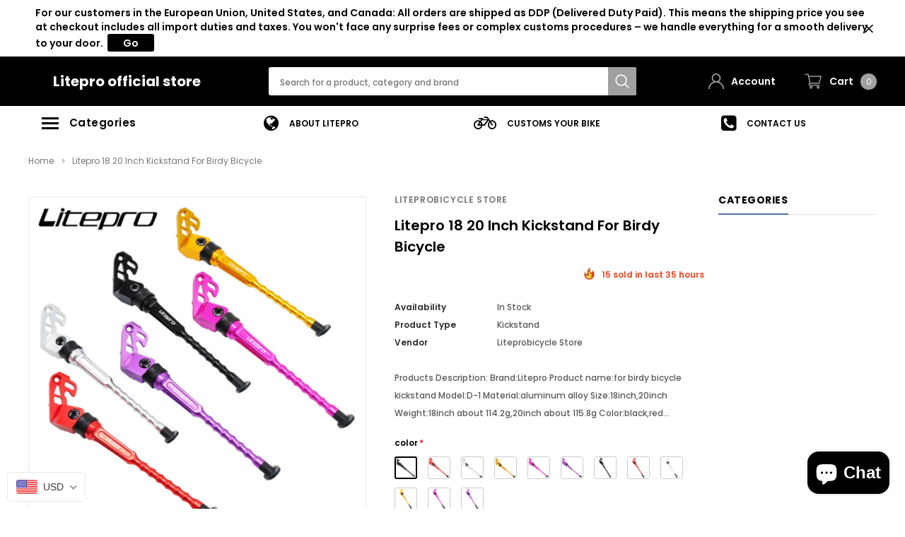

--- FILE ---
content_type: text/html; charset=utf-8
request_url: https://liteprobicycle.com/en-ca/products/litepro-18-20inch-kickstand-folding-bike-aluminum-alloy-footrest-parking-rack-for-birdy-bicycle
body_size: 58823
content:
<!doctype html>
<!--[if lt IE 7]><html class="no-js lt-ie9 lt-ie8 lt-ie7" lang="en"> <![endif]-->
<!--[if IE 7]><html class="no-js lt-ie9 lt-ie8" lang="en"> <![endif]-->
<!--[if IE 8]><html class="no-js lt-ie9" lang="en"> <![endif]-->
<!--[if IE 9 ]><html class="ie9 no-js"> <![endif]-->
<!--[if (gt IE 9)|!(IE)]><!--> <html class="no-js" lang="en"> <!--<![endif]-->
<head>

  <!-- Basic page needs ================================================== -->
  <meta charset="utf-8">
  <meta http-equiv="X-UA-Compatible" content="IE=edge,chrome=1">

  <!-- Title and description ================================================== -->
  <title>
    Litepro 18 20 Inch Kickstand For Birdy Bicycle &ndash; Litepro official store
  </title>

  
  <meta name="description" content="Products Description: Brand:Litepro Product name:for birdy bicycle kickstand Model:D-1 Material:aluminum alloy Size:18inch,20inch Weight:18inch about 114.2g,20inch about 115.8g Color:black,red,silver,gold,purple,rose red Feature:Large contact area at the bottom of the kickstand, more stable parking!">
  
  <link rel="canonical" href="https://liteprobicycle.com/en-ca/products/litepro-18-20inch-kickstand-folding-bike-aluminum-alloy-footrest-parking-rack-for-birdy-bicycle" />
  <!-- Product meta ================================================== -->
  


  <meta property="og:type" content="product">
  <meta property="og:title" content="Litepro 18 20 Inch Kickstand For Birdy Bicycle">
  
  <meta property="og:image" content="http://liteprobicycle.com/cdn/shop/products/Litepro-18-20Inch-Kickstand-Folding-Bike-Aluminum-Alloy-Footrest-Parking-Rack-For-Birdy-Bicycle_grande.jpg?v=1646121594">
  <meta property="og:image:secure_url" content="https://liteprobicycle.com/cdn/shop/products/Litepro-18-20Inch-Kickstand-Folding-Bike-Aluminum-Alloy-Footrest-Parking-Rack-For-Birdy-Bicycle_grande.jpg?v=1646121594">
  
  <meta property="og:image" content="http://liteprobicycle.com/cdn/shop/products/Litepro-18-20Inch-Kickstand-Folding-Bike-Aluminum-Alloy-Footrest-Parking-Rack-For-Birdy-Bicycle_cd395f48-4c39-4e95-850d-34d8d067910e_grande.jpg?v=1646121596">
  <meta property="og:image:secure_url" content="https://liteprobicycle.com/cdn/shop/products/Litepro-18-20Inch-Kickstand-Folding-Bike-Aluminum-Alloy-Footrest-Parking-Rack-For-Birdy-Bicycle_cd395f48-4c39-4e95-850d-34d8d067910e_grande.jpg?v=1646121596">
  
  <meta property="og:image" content="http://liteprobicycle.com/cdn/shop/products/Litepro-18-20Inch-Kickstand-Folding-Bike-Aluminum-Alloy-Footrest-Parking-Rack-For-Birdy-Bicycle_634f2a4c-6a7c-4617-b896-c274aeecc58e_grande.jpg?v=1646121599">
  <meta property="og:image:secure_url" content="https://liteprobicycle.com/cdn/shop/products/Litepro-18-20Inch-Kickstand-Folding-Bike-Aluminum-Alloy-Footrest-Parking-Rack-For-Birdy-Bicycle_634f2a4c-6a7c-4617-b896-c274aeecc58e_grande.jpg?v=1646121599">
  
  <meta property="og:price:amount" content="66.00">
  <meta property="og:price:currency" content="USD">


  <meta property="og:description" content="Products Description: Brand:Litepro Product name:for birdy bicycle kickstand Model:D-1 Material:aluminum alloy Size:18inch,20inch Weight:18inch about 114.2g,20inch about 115.8g Color:black,red,silver,gold,purple,rose red Feature:Large contact area at the bottom of the kickstand, more stable parking!">


  <meta property="og:url" content="https://liteprobicycle.com/en-ca/products/litepro-18-20inch-kickstand-folding-bike-aluminum-alloy-footrest-parking-rack-for-birdy-bicycle">
  <meta property="og:site_name" content="Litepro official store">
  <!-- /snippets/twitter-card.liquid -->





  <meta name="twitter:card" content="product">
  <meta name="twitter:title" content="Litepro 18 20 Inch Kickstand For Birdy Bicycle">
  <meta name="twitter:description" content="


Products Description:


Brand:Litepro
Product name:for birdy bicycle kickstand
Model:D-1
Material:aluminum alloy
Size:18inch,20inch
Weight:18inch about 114.2g,20inch about 115.8g
Color:black,red,silver,gold,purple,rose red
Feature:Large contact area at the bottom of the kickstand, more stable parking!











 ">
  <meta name="twitter:image" content="https://liteprobicycle.com/cdn/shop/products/Litepro-18-20Inch-Kickstand-Folding-Bike-Aluminum-Alloy-Footrest-Parking-Rack-For-Birdy-Bicycle_medium.jpg?v=1646121594">
  <meta name="twitter:image:width" content="240">
  <meta name="twitter:image:height" content="240">
  <meta name="twitter:label1" content="Price">
  <meta name="twitter:data1" content="$66.00 USD">
  
  <meta name="twitter:label2" content="Brand">
  <meta name="twitter:data2" content="liteprobicycle store">
  



  <!-- Helpers ================================================== -->
  <link rel="canonical" href="https://liteprobicycle.com/en-ca/products/litepro-18-20inch-kickstand-folding-bike-aluminum-alloy-footrest-parking-rack-for-birdy-bicycle">
  <meta name="viewport" content="width=device-width, initial-scale=1, maximum-scale=1, user-scalable=0, minimal-ui">

  <!-- Favicon -->
  

  <!-- fonts -->
  
<script type="text/javascript">
  WebFontConfig = {
    google: { families: [ 
      
          'Poppins:100,200,300,400,500,600,700,800,900'
	  
      
      
      	
      		,
      	      
        'Arimo:100,200,300,400,500,600,700,800,900'
	  
    ] }
  };
  (function() {
    var wf = document.createElement('script');
    wf.src = ('https:' == document.location.protocol ? 'https' : 'http') +
      '://ajax.googleapis.com/ajax/libs/webfont/1/webfont.js';
    wf.type = 'text/javascript';
    wf.async = 'true';
    var s = document.getElementsByTagName('script')[0];
    s.parentNode.insertBefore(wf, s);
  })(); 
</script>


  <!-- Styles -->
  <link href="//liteprobicycle.com/cdn/shop/t/8/assets/verdor.min.css?v=25890815121375787711606033298" rel="stylesheet" type="text/css" media="all" />
<link href="//liteprobicycle.com/cdn/shop/t/8/assets/style.scss.css?v=42570116502032098701606316931" rel="stylesheet" type="text/css" media="all" />
<link href="//liteprobicycle.com/cdn/shop/t/8/assets/styles-responsive.scss.css?v=77697612795914888541606316931" rel="stylesheet" type="text/css" media="all" />


  <!-- Scripts -->
  <script src="//liteprobicycle.com/cdn/shop/t/8/assets/jquery.min.js?v=127376951529682720931606033292" type="text/javascript"></script>
<script>
  window.ajax_cart = true;
  window.money_format = "<span class=money>${{amount}} USD</span>";
  window.shop_currency = "USD";
  window.show_multiple_currencies = true;
  window.loading_url = "//liteprobicycle.com/cdn/shop/t/8/assets/loadding.svg?v=88682305317911376161606033294"; 
  window.use_color_swatch = true;
  window.use_variant_swatch = true;
  window.product_image_resize = false;
  window.enable_sidebar_multiple_choice = false;
  window.file_url = "//liteprobicycle.com/cdn/shop/files/?847";
  window.asset_url = "";
  window.images_size = {
    is_crop: false,
    ratio_width : 1,
    ratio_height : 1.35,
  };
  window.inventory_text = {
    in_stock: "In stock",
    many_in_stock: "Many in stock",
    out_of_stock: "Out of stock",
    add_to_cart: "Add to Cart",
    sold_out: "Sold Out",
    unavailable: "Out Of Stock",
    add_wishlist : "Add to Wish List",
    remove_wishlist : "Added To Wish List",
    select_options : "Select options",
    no_more_product: "No more product"
  };
          
  window.multi_lang = true;
  window.display_quickview_availability = true;
  window.display_quickview_sku = false;
  window.infinity_scroll_feature = false;
  
</script>

    <script src="//liteprobicycle.com/cdn/shop/t/8/assets/lang2.js?v=105135147296387498851606033293"></script>
<script>
  var translator = {
    current_lang : jQuery.cookie("language"),
    
    init: function() {
      translator.updateStyling();
      translator.updateInventoryText();  		
    },

    updateStyling: function() {
      var style;
      
      style = "<style>*[data-translate] {visibility:visible} .lang2 { display: none }</style>";
      
      if (translator.isLang2()) {
        style = "<style>*[data-translate] {visibility:hidden} .lang1 {display:none}</style>";

        setTimeout(function(){
          $('.lang1').remove();
        },500);

      } 
      else {

        style = "<style>*[data-translate] {visibility:visible} .lang2 { display: none }</style>";

        setTimeout(function(){

          $('.lang2').remove();

        },500);

      }
      jQuery('head').append(style);
    },

    updateLangSwitcher: function() {
      if (translator.isLang2()) {
        jQuery(".lang-switcher li[data-value=2]").attr("class", "active");
      }
    },

    getTextToTranslate: function(selector) {
      var result = window.lang2;
      //check if there is parameter
      var params;
      if (selector.indexOf("|") > 0) {
        var devideList = selector.split("|");
        selector = devideList[0];
        params = devideList[1].split(",");
      }

      var selectorArr = selector.split('.');
      if (selectorArr) {
        for (var i = 0; i < selectorArr.length; i++) {
          result = result[selectorArr[i]];
        }
      } else {
        result = result[selector];
      }

      //check if result is object, case one and other
      if (result && result.one && result.other) {
        var countEqual1 = true;
        for (var i = 0; i < params.length; i++) {
          if (params[i].indexOf("count") >= 0) {
            variables = params[i].split(":");
            if (variables.length>1) {
              var count = variables[1];
              if (count > 1) {
                countEqual1 = false;
              }
            }
          }
        }

        if (countEqual1) {
          result = result.one;
        } else {
          result = result.other;
        }
      }

      //replace params
      
      if (params && params.length>0) {
        result = result.replace(/{{\s*/g, "{{");
        result = result.replace(/\s*}}/g, "}}");
        for (var i = 0; i < params.length; i++) {
          variables = params[i].split(":");
          if (variables.length>1) {
            result = result.replace("{{"+variables[0]+"}}", variables[1]);
                                    }          
                                    }
                                    }
                                    

                                    return result;
                                    },
                                    isLang2: function() {
              return translator.current_lang && translator.current_lang == 2;
            },
              updateInventoryText: function() {
                if (translator.isLang2()) {
                  window.inventory_text = {
                    in_stock: window.lang2.products.product.in_stock,
                    many_in_stock: window.lang2.products.product.many_in_stock,
                    out_of_stock: window.lang2.products.product.out_of_stock,
                    add_to_cart: window.lang2.products.product.add_to_cart,
                    sold_out: window.lang2.products.product.sold_out,
                    unavailable: window.lang2.products.product.unavailable,
                    add_wishlist: window.lang2.wishlist.general.add_to_wishlist,
                    remove_wishlist: window.lang2.wishlist.general.remove_wishlist,
                    select_options: window.lang2.products.product.select_options,
                    hide_options: window.lang2.products.product.hide_options,
                    show_options: window.lang2.products.product.show_options,
                    add_wishlist: window.lang2.wishlist.general.add_to_wishlist,
                    remove_wishlist: window.lang2.wishlist.general.remove_wishlist,
                    adding: window.lang2.products.product.adding,
                    thank_you: window.lang2.products.product.thank_you,
                    add_more: window.lang2.products.product.add_more,
                    cart_feedback: window.lang2.products.product.cart_feedback,
                  };
                }
              },

                doTranslate: function(blockSelector) {
                  if (translator.isLang2()) {
                    jQuery(blockSelector + " [data-translate]").each(function(e) {          
                      var item = jQuery(this);
                      var selector = item.attr("data-translate");
                      var text = translator.getTextToTranslate(selector);
                      //translate only title
                      if (item.attr("translate-item")) {
                        var attribute = item.attr("translate-item");
                        if (attribute == 'blog-date-author') {
                          item.html(text);
                        } else if (attribute!="") {            
                          item.attr(attribute,text);
                        }
                      } else if (item.is("input")) {
                        item.val(text);
                      } else {
                        item.text(text);
                      }
                      item.css("visibility","visible");

                      jQuery(".lang-switcher li[data-value=1]").removeClass('active');
                      jQuery(".lang-switcher li[data-value=2]").addClass('active');
                    });
                  }
                }   
          };

          translator.init();

          jQuery(document).ready(function() {    
            jQuery(".lang-switcher li").on('click', function(e) {
              if($(this).hasClass('active')){
                return false;
              }
              e.preventDefault();
              var value = jQuery(this).data('value');
              jQuery.cookie('language', value, {expires:10, path:'/'});
              location.reload();
            });
            translator.doTranslate("body");
          });
</script>



  <!-- Header hook for plugins ================================ -->
  <script>window.performance && window.performance.mark && window.performance.mark('shopify.content_for_header.start');</script><meta name="google-site-verification" content="4yRDJW1wiY8aJOfQt9fxu5x8vrGwkco73tmGL1506kk">
<meta id="shopify-digital-wallet" name="shopify-digital-wallet" content="/45823361182/digital_wallets/dialog">
<meta name="shopify-checkout-api-token" content="656453921797e1967e2d830a851b0564">
<meta id="in-context-paypal-metadata" data-shop-id="45823361182" data-venmo-supported="false" data-environment="production" data-locale="en_US" data-paypal-v4="true" data-currency="USD">
<link rel="alternate" hreflang="x-default" href="https://liteprobicycle.com/products/litepro-18-20inch-kickstand-folding-bike-aluminum-alloy-footrest-parking-rack-for-birdy-bicycle">
<link rel="alternate" hreflang="id" href="https://liteprobicycle.com/id/products/litepro-18-20inch-kickstand-folding-bike-aluminum-alloy-footrest-parking-rack-for-birdy-bicycle">
<link rel="alternate" hreflang="ru" href="https://liteprobicycle.com/ru/products/litepro-18-20inch-kickstand-folding-bike-aluminum-alloy-footrest-parking-rack-for-birdy-bicycle">
<link rel="alternate" hreflang="ja" href="https://liteprobicycle.com/ja/products/litepro-18-20inch-kickstand-folding-bike-aluminum-alloy-footrest-parking-rack-for-birdy-bicycle">
<link rel="alternate" hreflang="fr" href="https://liteprobicycle.com/fr/products/litepro-18-20inch-kickstand-folding-bike-aluminum-alloy-footrest-parking-rack-for-birdy-bicycle">
<link rel="alternate" hreflang="es" href="https://liteprobicycle.com/es/products/litepro-18-20inch-kickstand-folding-bike-aluminum-alloy-footrest-parking-rack-for-birdy-bicycle">
<link rel="alternate" hreflang="en-CA" href="https://liteprobicycle.com/en-ca/products/litepro-18-20inch-kickstand-folding-bike-aluminum-alloy-footrest-parking-rack-for-birdy-bicycle">
<link rel="alternate" hreflang="en-DE" href="https://liteprobicycle.com/en-de/products/litepro-18-20inch-kickstand-folding-bike-aluminum-alloy-footrest-parking-rack-for-birdy-bicycle">
<link rel="alternate" hreflang="en-GB" href="https://liteprobicycle.com/en-gb/products/litepro-18-20inch-kickstand-folding-bike-aluminum-alloy-footrest-parking-rack-for-birdy-bicycle">
<link rel="alternate" type="application/json+oembed" href="https://liteprobicycle.com/en-ca/products/litepro-18-20inch-kickstand-folding-bike-aluminum-alloy-footrest-parking-rack-for-birdy-bicycle.oembed">
<script async="async" src="/checkouts/internal/preloads.js?locale=en-CA"></script>
<script id="shopify-features" type="application/json">{"accessToken":"656453921797e1967e2d830a851b0564","betas":["rich-media-storefront-analytics"],"domain":"liteprobicycle.com","predictiveSearch":true,"shopId":45823361182,"locale":"en"}</script>
<script>var Shopify = Shopify || {};
Shopify.shop = "liteprobicycle-store.myshopify.com";
Shopify.locale = "en";
Shopify.currency = {"active":"USD","rate":"1.0"};
Shopify.country = "CA";
Shopify.theme = {"name":"Litepro bicycle","id":115909492934,"schema_name":"Bicycle","schema_version":"1.0.0","theme_store_id":null,"role":"main"};
Shopify.theme.handle = "null";
Shopify.theme.style = {"id":null,"handle":null};
Shopify.cdnHost = "liteprobicycle.com/cdn";
Shopify.routes = Shopify.routes || {};
Shopify.routes.root = "/en-ca/";</script>
<script type="module">!function(o){(o.Shopify=o.Shopify||{}).modules=!0}(window);</script>
<script>!function(o){function n(){var o=[];function n(){o.push(Array.prototype.slice.apply(arguments))}return n.q=o,n}var t=o.Shopify=o.Shopify||{};t.loadFeatures=n(),t.autoloadFeatures=n()}(window);</script>
<script id="shop-js-analytics" type="application/json">{"pageType":"product"}</script>
<script defer="defer" async type="module" src="//liteprobicycle.com/cdn/shopifycloud/shop-js/modules/v2/client.init-shop-cart-sync_D0dqhulL.en.esm.js"></script>
<script defer="defer" async type="module" src="//liteprobicycle.com/cdn/shopifycloud/shop-js/modules/v2/chunk.common_CpVO7qML.esm.js"></script>
<script type="module">
  await import("//liteprobicycle.com/cdn/shopifycloud/shop-js/modules/v2/client.init-shop-cart-sync_D0dqhulL.en.esm.js");
await import("//liteprobicycle.com/cdn/shopifycloud/shop-js/modules/v2/chunk.common_CpVO7qML.esm.js");

  window.Shopify.SignInWithShop?.initShopCartSync?.({"fedCMEnabled":true,"windoidEnabled":true});

</script>
<script>(function() {
  var isLoaded = false;
  function asyncLoad() {
    if (isLoaded) return;
    isLoaded = true;
    var urls = ["\/\/shopify.privy.com\/widget.js?shop=liteprobicycle-store.myshopify.com"];
    for (var i = 0; i < urls.length; i++) {
      var s = document.createElement('script');
      s.type = 'text/javascript';
      s.async = true;
      s.src = urls[i];
      var x = document.getElementsByTagName('script')[0];
      x.parentNode.insertBefore(s, x);
    }
  };
  if(window.attachEvent) {
    window.attachEvent('onload', asyncLoad);
  } else {
    window.addEventListener('load', asyncLoad, false);
  }
})();</script>
<script id="__st">var __st={"a":45823361182,"offset":-18000,"reqid":"8371db78-366f-4c16-94ee-a75ffc2be708-1764734745","pageurl":"liteprobicycle.com\/en-ca\/products\/litepro-18-20inch-kickstand-folding-bike-aluminum-alloy-footrest-parking-rack-for-birdy-bicycle","u":"a9178d59f2d6","p":"product","rtyp":"product","rid":7213014778054};</script>
<script>window.ShopifyPaypalV4VisibilityTracking = true;</script>
<script id="captcha-bootstrap">!function(){'use strict';const t='contact',e='account',n='new_comment',o=[[t,t],['blogs',n],['comments',n],[t,'customer']],c=[[e,'customer_login'],[e,'guest_login'],[e,'recover_customer_password'],[e,'create_customer']],r=t=>t.map((([t,e])=>`form[action*='/${t}']:not([data-nocaptcha='true']) input[name='form_type'][value='${e}']`)).join(','),a=t=>()=>t?[...document.querySelectorAll(t)].map((t=>t.form)):[];function s(){const t=[...o],e=r(t);return a(e)}const i='password',u='form_key',d=['recaptcha-v3-token','g-recaptcha-response','h-captcha-response',i],f=()=>{try{return window.sessionStorage}catch{return}},m='__shopify_v',_=t=>t.elements[u];function p(t,e,n=!1){try{const o=window.sessionStorage,c=JSON.parse(o.getItem(e)),{data:r}=function(t){const{data:e,action:n}=t;return t[m]||n?{data:e,action:n}:{data:t,action:n}}(c);for(const[e,n]of Object.entries(r))t.elements[e]&&(t.elements[e].value=n);n&&o.removeItem(e)}catch(o){console.error('form repopulation failed',{error:o})}}const l='form_type',E='cptcha';function T(t){t.dataset[E]=!0}const w=window,h=w.document,L='Shopify',v='ce_forms',y='captcha';let A=!1;((t,e)=>{const n=(g='f06e6c50-85a8-45c8-87d0-21a2b65856fe',I='https://cdn.shopify.com/shopifycloud/storefront-forms-hcaptcha/ce_storefront_forms_captcha_hcaptcha.v1.5.2.iife.js',D={infoText:'Protected by hCaptcha',privacyText:'Privacy',termsText:'Terms'},(t,e,n)=>{const o=w[L][v],c=o.bindForm;if(c)return c(t,g,e,D).then(n);var r;o.q.push([[t,g,e,D],n]),r=I,A||(h.body.append(Object.assign(h.createElement('script'),{id:'captcha-provider',async:!0,src:r})),A=!0)});var g,I,D;w[L]=w[L]||{},w[L][v]=w[L][v]||{},w[L][v].q=[],w[L][y]=w[L][y]||{},w[L][y].protect=function(t,e){n(t,void 0,e),T(t)},Object.freeze(w[L][y]),function(t,e,n,w,h,L){const[v,y,A,g]=function(t,e,n){const i=e?o:[],u=t?c:[],d=[...i,...u],f=r(d),m=r(i),_=r(d.filter((([t,e])=>n.includes(e))));return[a(f),a(m),a(_),s()]}(w,h,L),I=t=>{const e=t.target;return e instanceof HTMLFormElement?e:e&&e.form},D=t=>v().includes(t);t.addEventListener('submit',(t=>{const e=I(t);if(!e)return;const n=D(e)&&!e.dataset.hcaptchaBound&&!e.dataset.recaptchaBound,o=_(e),c=g().includes(e)&&(!o||!o.value);(n||c)&&t.preventDefault(),c&&!n&&(function(t){try{if(!f())return;!function(t){const e=f();if(!e)return;const n=_(t);if(!n)return;const o=n.value;o&&e.removeItem(o)}(t);const e=Array.from(Array(32),(()=>Math.random().toString(36)[2])).join('');!function(t,e){_(t)||t.append(Object.assign(document.createElement('input'),{type:'hidden',name:u})),t.elements[u].value=e}(t,e),function(t,e){const n=f();if(!n)return;const o=[...t.querySelectorAll(`input[type='${i}']`)].map((({name:t})=>t)),c=[...d,...o],r={};for(const[a,s]of new FormData(t).entries())c.includes(a)||(r[a]=s);n.setItem(e,JSON.stringify({[m]:1,action:t.action,data:r}))}(t,e)}catch(e){console.error('failed to persist form',e)}}(e),e.submit())}));const S=(t,e)=>{t&&!t.dataset[E]&&(n(t,e.some((e=>e===t))),T(t))};for(const o of['focusin','change'])t.addEventListener(o,(t=>{const e=I(t);D(e)&&S(e,y())}));const B=e.get('form_key'),M=e.get(l),P=B&&M;t.addEventListener('DOMContentLoaded',(()=>{const t=y();if(P)for(const e of t)e.elements[l].value===M&&p(e,B);[...new Set([...A(),...v().filter((t=>'true'===t.dataset.shopifyCaptcha))])].forEach((e=>S(e,t)))}))}(h,new URLSearchParams(w.location.search),n,t,e,['guest_login'])})(!0,!0)}();</script>
<script integrity="sha256-52AcMU7V7pcBOXWImdc/TAGTFKeNjmkeM1Pvks/DTgc=" data-source-attribution="shopify.loadfeatures" defer="defer" src="//liteprobicycle.com/cdn/shopifycloud/storefront/assets/storefront/load_feature-81c60534.js" crossorigin="anonymous"></script>
<script data-source-attribution="shopify.dynamic_checkout.dynamic.init">var Shopify=Shopify||{};Shopify.PaymentButton=Shopify.PaymentButton||{isStorefrontPortableWallets:!0,init:function(){window.Shopify.PaymentButton.init=function(){};var t=document.createElement("script");t.src="https://liteprobicycle.com/cdn/shopifycloud/portable-wallets/latest/portable-wallets.en.js",t.type="module",document.head.appendChild(t)}};
</script>
<script data-source-attribution="shopify.dynamic_checkout.buyer_consent">
  function portableWalletsHideBuyerConsent(e){var t=document.getElementById("shopify-buyer-consent"),n=document.getElementById("shopify-subscription-policy-button");t&&n&&(t.classList.add("hidden"),t.setAttribute("aria-hidden","true"),n.removeEventListener("click",e))}function portableWalletsShowBuyerConsent(e){var t=document.getElementById("shopify-buyer-consent"),n=document.getElementById("shopify-subscription-policy-button");t&&n&&(t.classList.remove("hidden"),t.removeAttribute("aria-hidden"),n.addEventListener("click",e))}window.Shopify?.PaymentButton&&(window.Shopify.PaymentButton.hideBuyerConsent=portableWalletsHideBuyerConsent,window.Shopify.PaymentButton.showBuyerConsent=portableWalletsShowBuyerConsent);
</script>
<script>
  function portableWalletsCleanup(e){e&&e.src&&console.error("Failed to load portable wallets script "+e.src);var t=document.querySelectorAll("shopify-accelerated-checkout .shopify-payment-button__skeleton, shopify-accelerated-checkout-cart .wallet-cart-button__skeleton"),e=document.getElementById("shopify-buyer-consent");for(let e=0;e<t.length;e++)t[e].remove();e&&e.remove()}function portableWalletsNotLoadedAsModule(e){e instanceof ErrorEvent&&"string"==typeof e.message&&e.message.includes("import.meta")&&"string"==typeof e.filename&&e.filename.includes("portable-wallets")&&(window.removeEventListener("error",portableWalletsNotLoadedAsModule),window.Shopify.PaymentButton.failedToLoad=e,"loading"===document.readyState?document.addEventListener("DOMContentLoaded",window.Shopify.PaymentButton.init):window.Shopify.PaymentButton.init())}window.addEventListener("error",portableWalletsNotLoadedAsModule);
</script>

<script type="module" src="https://liteprobicycle.com/cdn/shopifycloud/portable-wallets/latest/portable-wallets.en.js" onError="portableWalletsCleanup(this)" crossorigin="anonymous"></script>
<script nomodule>
  document.addEventListener("DOMContentLoaded", portableWalletsCleanup);
</script>

<link id="shopify-accelerated-checkout-styles" rel="stylesheet" media="screen" href="https://liteprobicycle.com/cdn/shopifycloud/portable-wallets/latest/accelerated-checkout-backwards-compat.css" crossorigin="anonymous">
<style id="shopify-accelerated-checkout-cart">
        #shopify-buyer-consent {
  margin-top: 1em;
  display: inline-block;
  width: 100%;
}

#shopify-buyer-consent.hidden {
  display: none;
}

#shopify-subscription-policy-button {
  background: none;
  border: none;
  padding: 0;
  text-decoration: underline;
  font-size: inherit;
  cursor: pointer;
}

#shopify-subscription-policy-button::before {
  box-shadow: none;
}

      </style>

<script>window.performance && window.performance.mark && window.performance.mark('shopify.content_for_header.end');</script>

  <!--[if lt IE 9]>
<script src="//html5shiv.googlecode.com/svn/trunk/html5.js" type="text/javascript"></script>
<![endif]-->

  

  
<meta name="google-site-verification" content="NDOvaJb4B782X5rR1qdtxMFqekMyzGBGQUl1USPBXUM" />
 <!-- BEGIN app block: shopify://apps/beast-currency-converter/blocks/doubly/267afa86-a419-4d5b-a61b-556038e7294d -->


	<script>
		var DoublyGlobalCurrency, catchXHR = true, bccAppVersion = 1;
       	var DoublyGlobal = {
			theme : 'flags_theme',
			spanClass : 'money',
			cookieName : '_g1653441032',
			ratesUrl :  'https://init.grizzlyapps.com/9e32c84f0db4f7b1eb40c32bdb0bdea9',
			geoUrl : 'https://currency.grizzlyapps.com/83d400c612f9a099fab8f76dcab73a48',
			shopCurrency : 'USD',
            allowedCurrencies : '["USD","EUR","GBP","CAD","AUD"]',
			countriesJSON : '[]',
			currencyMessage : 'All orders are processed in USD. While the content of your cart is currently displayed in <span class="selected-currency"></span>, you will checkout using USD at the most current exchange rate.',
            currencyFormat : 'money_with_currency_format',
			euroFormat : 'amount',
            removeDecimals : 0,
            roundDecimals : 0,
            roundTo : '99',
            autoSwitch : 0,
			showPriceOnHover : 0,
            showCurrencyMessage : false,
			hideConverter : '',
			forceJqueryLoad : false,
			beeketing : true,
			themeScript : '',
			customerScriptBefore : '',
			customerScriptAfter : '',
			debug: false
		};

		<!-- inline script: fixes + various plugin js functions -->
		DoublyGlobal.themeScript = "if(DoublyGlobal.debug) debugger;dbGenericFixes=true; \/* hide generic *\/ if(window.location.href.indexOf('\/checkouts') != -1 || window.location.href.indexOf('\/password') != -1 || window.location.href.indexOf('\/orders') != -1) { const doublyStylesHide = document.createElement('style'); doublyStylesHide.textContent = ` .doubly-float, .doubly-wrapper { display:none !important; } `; document.head.appendChild(doublyStylesHide); } \/* generic code to add money, message, convert with retry *\/ function genericConvert(){ if (typeof doublyAddMessage !== 'undefined') doublyAddMessage(); if (typeof doublyAddMoney !== 'undefined') doublyAddMoney(); DoublyCurrency.convertAll(); initExtraFeatures(); } window.doublyChangeEvent = function(e) { var numRetries = (typeof doublyIntervalTries !== 'undefined' ? doublyIntervalTries : 6); var timeout = (typeof doublyIntervalTime !== 'undefined' ? doublyIntervalTime : 400); clearInterval(window.doublyInterval); \/* quick convert *\/ setTimeout(genericConvert, 50); \/* retry *\/ window.doublyInterval = setInterval(function() { try{ genericConvert(); } catch (e) { clearInterval(window.doublyInterval); } if (numRetries-- <= 0) clearInterval(window.doublyInterval); }, timeout); }; \/* bind events *\/ ['mouseup', 'change', 'input', 'scroll'].forEach(function(event) { document.removeEventListener(event, doublyChangeEvent); document.addEventListener(event, doublyChangeEvent); }); \/* for ajax cart *\/ jQueryGrizzly(document).unbind('ajaxComplete.doublyGenericFix'); jQueryGrizzly(document).bind('ajaxComplete.doublyGenericFix', doublyChangeEvent);";
                    DoublyGlobal.initNiceSelect = function(){
                        !function(e) {
                            e.fn.niceSelect = function() {
                                this.each(function() {
                                    var s = e(this);
                                    var t = s.next()
                                    , n = s.find('option')
                                    , a = s.find('option:selected');
                                    t.find('.current').html('<span class="flags flags-' + a.data('country') + '"></span> &nbsp;' + a.data('display') || a.text());
                                }),
                                e(document).off('.nice_select'),
                                e(document).on('click.nice_select', '.doubly-nice-select.doubly-nice-select', function(s) {
                                    var t = e(this);
                                    e('.doubly-nice-select').not(t).removeClass('open'),
                                    t.toggleClass('open'),
                                    t.hasClass('open') ? (t.find('.option'),
                                    t.find('.focus').removeClass('focus'),
                                    t.find('.selected').addClass('focus')) : t.focus()
                                }),
                                e(document).on('click.nice_select', function(s) {
                                    0 === e(s.target).closest('.doubly-nice-select').length && e('.doubly-nice-select').removeClass('open').find('.option')
                                }),
                                e(document).on('click.nice_select', '.doubly-nice-select .option', function(s) {
                                    var t = e(this);
                                    e('.doubly-nice-select').each(function() {
                                        var s = e(this).find('.option[data-value="' + t.data('value') + '"]')
                                        , n = s.closest('.doubly-nice-select');
                                        n.find('.selected').removeClass('selected'),
                                        s.addClass('selected');
                                        var a = '<span class="flags flags-' + s.data('country') + '"></span> &nbsp;' + s.data('display') || s.text();
                                        n.find('.current').html(a),
                                        n.prev('select').val(s.data('value')).trigger('change')
                                    })
                                }),
                                e(document).on('keydown.nice_select', '.doubly-nice-select', function(s) {
                                    var t = e(this)
                                    , n = e(t.find('.focus') || t.find('.list .option.selected'));
                                    if (32 == s.keyCode || 13 == s.keyCode)
                                        return t.hasClass('open') ? n.trigger('click') : t.trigger('click'),
                                        !1;
                                    if (40 == s.keyCode)
                                        return t.hasClass('open') ? n.next().length > 0 && (t.find('.focus').removeClass('focus'),
                                        n.next().addClass('focus')) : t.trigger('click'),
                                        !1;
                                    if (38 == s.keyCode)
                                        return t.hasClass('open') ? n.prev().length > 0 && (t.find('.focus').removeClass('focus'),
                                        n.prev().addClass('focus')) : t.trigger('click'),
                                        !1;
                                    if (27 == s.keyCode)
                                        t.hasClass('open') && t.trigger('click');
                                    else if (9 == s.keyCode && t.hasClass('open'))
                                        return !1
                                })
                            }
                        }(jQueryGrizzly);
                    };
                DoublyGlobal.addSelect = function(){
                    /* add select in select wrapper or body */  
                    if (jQueryGrizzly('.doubly-wrapper').length>0) { 
                        var doublyWrapper = '.doubly-wrapper';
                    } else if (jQueryGrizzly('.doubly-float').length==0) {
                        var doublyWrapper = '.doubly-float';
                        jQueryGrizzly('body').append('<div class="doubly-float"></div>');
                    }
                    document.querySelectorAll(doublyWrapper).forEach(function(el) {
                        el.insertAdjacentHTML('afterbegin', '<select class="currency-switcher right" name="doubly-currencies"><option value="USD" data-country="United-States" data-currency-symbol="&#36;" data-display="USD">US Dollar</option><option value="EUR" data-country="European-Union" data-currency-symbol="&#8364;" data-display="EUR">Euro</option><option value="GBP" data-country="United-Kingdom" data-currency-symbol="&#163;" data-display="GBP">British Pound Sterling</option><option value="CAD" data-country="Canada" data-currency-symbol="&#36;" data-display="CAD">Canadian Dollar</option><option value="AUD" data-country="Australia" data-currency-symbol="&#36;" data-display="AUD">Australian Dollar</option></select> <div class="doubly-nice-select currency-switcher right" data-nosnippet> <span class="current notranslate"></span> <ul class="list"> <li class="option notranslate" data-value="USD" data-country="United-States" data-currency-symbol="&#36;" data-display="USD"><span class="flags flags-United-States"></span> &nbsp;US Dollar</li><li class="option notranslate" data-value="EUR" data-country="European-Union" data-currency-symbol="&#8364;" data-display="EUR"><span class="flags flags-European-Union"></span> &nbsp;Euro</li><li class="option notranslate" data-value="GBP" data-country="United-Kingdom" data-currency-symbol="&#163;" data-display="GBP"><span class="flags flags-United-Kingdom"></span> &nbsp;British Pound Sterling</li><li class="option notranslate" data-value="CAD" data-country="Canada" data-currency-symbol="&#36;" data-display="CAD"><span class="flags flags-Canada"></span> &nbsp;Canadian Dollar</li><li class="option notranslate" data-value="AUD" data-country="Australia" data-currency-symbol="&#36;" data-display="AUD"><span class="flags flags-Australia"></span> &nbsp;Australian Dollar</li> </ul> </div>');
                    });
                }
		var bbb = "";
	</script>
	
	
	<!-- inline styles -->
	<style> 
		
		.flags{background-image:url("https://cdn.shopify.com/extensions/01997e3d-dbe8-7f57-a70f-4120f12c2b07/currency-54/assets/currency-flags.png")}
		.flags-small{background-image:url("https://cdn.shopify.com/extensions/01997e3d-dbe8-7f57-a70f-4120f12c2b07/currency-54/assets/currency-flags-small.png")}
		select.currency-switcher{display:none}.doubly-nice-select{-webkit-tap-highlight-color:transparent;background-color:#fff;border-radius:5px;border:1px solid #e8e8e8;box-sizing:border-box;cursor:pointer;display:block;float:left;font-family:"Helvetica Neue",Arial;font-size:14px;font-weight:400;height:42px;line-height:40px;outline:0;padding-left:12px;padding-right:30px;position:relative;text-align:left!important;transition:none;/*transition:all .2s ease-in-out;*/-webkit-user-select:none;-moz-user-select:none;-ms-user-select:none;user-select:none;white-space:nowrap;width:auto}.doubly-nice-select:hover{border-color:#dbdbdb}.doubly-nice-select.open,.doubly-nice-select:active,.doubly-nice-select:focus{border-color:#88bfff}.doubly-nice-select:after{border-bottom:2px solid #999;border-right:2px solid #999;content:"";display:block;height:5px;box-sizing:content-box;pointer-events:none;position:absolute;right:14px;top:16px;-webkit-transform-origin:66% 66%;transform-origin:66% 66%;-webkit-transform:rotate(45deg);transform:rotate(45deg);transition:transform .15s ease-in-out;width:5px}.doubly-nice-select.open:after{-webkit-transform:rotate(-135deg);transform:rotate(-135deg)}.doubly-nice-select.open .list{opacity:1;pointer-events:auto;-webkit-transform:scale(1) translateY(0);transform:scale(1) translateY(0); z-index:1000000 !important;}.doubly-nice-select.disabled{border-color:#ededed;color:#999;pointer-events:none}.doubly-nice-select.disabled:after{border-color:#ccc}.doubly-nice-select.wide{width:100%}.doubly-nice-select.wide .list{left:0!important;right:0!important}.doubly-nice-select.right{float:right}.doubly-nice-select.right .list{left:auto;right:0}.doubly-nice-select.small{font-size:12px;height:36px;line-height:34px}.doubly-nice-select.small:after{height:4px;width:4px}.flags-Afghanistan,.flags-Albania,.flags-Algeria,.flags-Andorra,.flags-Angola,.flags-Antigua-and-Barbuda,.flags-Argentina,.flags-Armenia,.flags-Aruba,.flags-Australia,.flags-Austria,.flags-Azerbaijan,.flags-Bahamas,.flags-Bahrain,.flags-Bangladesh,.flags-Barbados,.flags-Belarus,.flags-Belgium,.flags-Belize,.flags-Benin,.flags-Bermuda,.flags-Bhutan,.flags-Bitcoin,.flags-Bolivia,.flags-Bosnia-and-Herzegovina,.flags-Botswana,.flags-Brazil,.flags-Brunei,.flags-Bulgaria,.flags-Burkina-Faso,.flags-Burundi,.flags-Cambodia,.flags-Cameroon,.flags-Canada,.flags-Cape-Verde,.flags-Cayman-Islands,.flags-Central-African-Republic,.flags-Chad,.flags-Chile,.flags-China,.flags-Colombia,.flags-Comoros,.flags-Congo-Democratic,.flags-Congo-Republic,.flags-Costa-Rica,.flags-Cote-d_Ivoire,.flags-Croatia,.flags-Cuba,.flags-Curacao,.flags-Cyprus,.flags-Czech-Republic,.flags-Denmark,.flags-Djibouti,.flags-Dominica,.flags-Dominican-Republic,.flags-East-Timor,.flags-Ecuador,.flags-Egypt,.flags-El-Salvador,.flags-Equatorial-Guinea,.flags-Eritrea,.flags-Estonia,.flags-Ethiopia,.flags-European-Union,.flags-Falkland-Islands,.flags-Fiji,.flags-Finland,.flags-France,.flags-Gabon,.flags-Gambia,.flags-Georgia,.flags-Germany,.flags-Ghana,.flags-Gibraltar,.flags-Grecee,.flags-Grenada,.flags-Guatemala,.flags-Guernsey,.flags-Guinea,.flags-Guinea-Bissau,.flags-Guyana,.flags-Haiti,.flags-Honduras,.flags-Hong-Kong,.flags-Hungary,.flags-IMF,.flags-Iceland,.flags-India,.flags-Indonesia,.flags-Iran,.flags-Iraq,.flags-Ireland,.flags-Isle-of-Man,.flags-Israel,.flags-Italy,.flags-Jamaica,.flags-Japan,.flags-Jersey,.flags-Jordan,.flags-Kazakhstan,.flags-Kenya,.flags-Korea-North,.flags-Korea-South,.flags-Kosovo,.flags-Kuwait,.flags-Kyrgyzstan,.flags-Laos,.flags-Latvia,.flags-Lebanon,.flags-Lesotho,.flags-Liberia,.flags-Libya,.flags-Liechtenstein,.flags-Lithuania,.flags-Luxembourg,.flags-Macao,.flags-Macedonia,.flags-Madagascar,.flags-Malawi,.flags-Malaysia,.flags-Maldives,.flags-Mali,.flags-Malta,.flags-Marshall-Islands,.flags-Mauritania,.flags-Mauritius,.flags-Mexico,.flags-Micronesia-_Federated_,.flags-Moldova,.flags-Monaco,.flags-Mongolia,.flags-Montenegro,.flags-Morocco,.flags-Mozambique,.flags-Myanmar,.flags-Namibia,.flags-Nauru,.flags-Nepal,.flags-Netherlands,.flags-New-Zealand,.flags-Nicaragua,.flags-Niger,.flags-Nigeria,.flags-Norway,.flags-Oman,.flags-Pakistan,.flags-Palau,.flags-Panama,.flags-Papua-New-Guinea,.flags-Paraguay,.flags-Peru,.flags-Philippines,.flags-Poland,.flags-Portugal,.flags-Qatar,.flags-Romania,.flags-Russia,.flags-Rwanda,.flags-Saint-Helena,.flags-Saint-Kitts-and-Nevis,.flags-Saint-Lucia,.flags-Saint-Vincent-and-the-Grenadines,.flags-Samoa,.flags-San-Marino,.flags-Sao-Tome-and-Principe,.flags-Saudi-Arabia,.flags-Seborga,.flags-Senegal,.flags-Serbia,.flags-Seychelles,.flags-Sierra-Leone,.flags-Singapore,.flags-Slovakia,.flags-Slovenia,.flags-Solomon-Islands,.flags-Somalia,.flags-South-Africa,.flags-South-Sudan,.flags-Spain,.flags-Sri-Lanka,.flags-Sudan,.flags-Suriname,.flags-Swaziland,.flags-Sweden,.flags-Switzerland,.flags-Syria,.flags-Taiwan,.flags-Tajikistan,.flags-Tanzania,.flags-Thailand,.flags-Togo,.flags-Tonga,.flags-Trinidad-and-Tobago,.flags-Tunisia,.flags-Turkey,.flags-Turkmenistan,.flags-Tuvalu,.flags-Uganda,.flags-Ukraine,.flags-United-Arab-Emirates,.flags-United-Kingdom,.flags-United-States,.flags-Uruguay,.flags-Uzbekistan,.flags-Vanuatu,.flags-Vatican-City,.flags-Venezuela,.flags-Vietnam,.flags-Wallis-and-Futuna,.flags-XAG,.flags-XAU,.flags-XPT,.flags-Yemen,.flags-Zambia,.flags-Zimbabwe{width:30px;height:20px}.doubly-nice-select.small .option{line-height:34px;min-height:34px}.doubly-nice-select .list{background-color:#fff;border-radius:5px;box-shadow:0 0 0 1px rgba(68,68,68,.11);box-sizing:border-box;margin:4px 0 0!important;opacity:0;overflow:scroll;overflow-x:hidden;padding:0;pointer-events:none;position:absolute;top:100%;max-height:260px;left:0;-webkit-transform-origin:50% 0;transform-origin:50% 0;-webkit-transform:scale(.75) translateY(-21px);transform:scale(.75) translateY(-21px);transition:all .2s cubic-bezier(.5,0,0,1.25),opacity .15s ease-out;z-index:100000}.doubly-nice-select .current img,.doubly-nice-select .option img{vertical-align:top;padding-top:10px}.doubly-nice-select .list:hover .option:not(:hover){background-color:transparent!important}.doubly-nice-select .option{font-size:13px !important;float:none!important;text-align:left !important;margin:0px !important;font-family:Helvetica Neue,Arial !important;letter-spacing:normal;text-transform:none;display:block!important;cursor:pointer;font-weight:400;line-height:40px!important;list-style:none;min-height:40px;min-width:55px;margin-bottom:0;outline:0;padding-left:18px!important;padding-right:52px!important;text-align:left;transition:all .2s}.doubly-nice-select .option.focus,.doubly-nice-select .option.selected.focus,.doubly-nice-select .option:hover{background-color:#f6f6f6}.doubly-nice-select .option.selected{font-weight:700}.doubly-nice-select .current img{line-height:45px}.doubly-nice-select.slim{padding:0 18px 0 0;height:20px;line-height:20px;border:0;background:0 0!important}.doubly-nice-select.slim .current .flags{margin-top:0 !important}.doubly-nice-select.slim:after{right:4px;top:6px}.flags{background-repeat:no-repeat;display:block;margin:10px 4px 0 0 !important;float:left}.flags-Zimbabwe{background-position:-5px -5px}.flags-Zambia{background-position:-45px -5px}.flags-Yemen{background-position:-85px -5px}.flags-Vietnam{background-position:-125px -5px}.flags-Venezuela{background-position:-165px -5px}.flags-Vatican-City{background-position:-205px -5px}.flags-Vanuatu{background-position:-245px -5px}.flags-Uzbekistan{background-position:-285px -5px}.flags-Uruguay{background-position:-325px -5px}.flags-United-States{background-position:-365px -5px}.flags-United-Kingdom{background-position:-405px -5px}.flags-United-Arab-Emirates{background-position:-445px -5px}.flags-Ukraine{background-position:-5px -35px}.flags-Uganda{background-position:-45px -35px}.flags-Tuvalu{background-position:-85px -35px}.flags-Turkmenistan{background-position:-125px -35px}.flags-Turkey{background-position:-165px -35px}.flags-Tunisia{background-position:-205px -35px}.flags-Trinidad-and-Tobago{background-position:-245px -35px}.flags-Tonga{background-position:-285px -35px}.flags-Togo{background-position:-325px -35px}.flags-Thailand{background-position:-365px -35px}.flags-Tanzania{background-position:-405px -35px}.flags-Tajikistan{background-position:-445px -35px}.flags-Taiwan{background-position:-5px -65px}.flags-Syria{background-position:-45px -65px}.flags-Switzerland{background-position:-85px -65px}.flags-Sweden{background-position:-125px -65px}.flags-Swaziland{background-position:-165px -65px}.flags-Suriname{background-position:-205px -65px}.flags-Sudan{background-position:-245px -65px}.flags-Sri-Lanka{background-position:-285px -65px}.flags-Spain{background-position:-325px -65px}.flags-South-Sudan{background-position:-365px -65px}.flags-South-Africa{background-position:-405px -65px}.flags-Somalia{background-position:-445px -65px}.flags-Solomon-Islands{background-position:-5px -95px}.flags-Slovenia{background-position:-45px -95px}.flags-Slovakia{background-position:-85px -95px}.flags-Singapore{background-position:-125px -95px}.flags-Sierra-Leone{background-position:-165px -95px}.flags-Seychelles{background-position:-205px -95px}.flags-Serbia{background-position:-245px -95px}.flags-Senegal{background-position:-285px -95px}.flags-Saudi-Arabia{background-position:-325px -95px}.flags-Sao-Tome-and-Principe{background-position:-365px -95px}.flags-San-Marino{background-position:-405px -95px}.flags-Samoa{background-position:-445px -95px}.flags-Saint-Vincent-and-the-Grenadines{background-position:-5px -125px}.flags-Saint-Lucia{background-position:-45px -125px}.flags-Saint-Kitts-and-Nevis{background-position:-85px -125px}.flags-Rwanda{background-position:-125px -125px}.flags-Russia{background-position:-165px -125px}.flags-Romania{background-position:-205px -125px}.flags-Qatar{background-position:-245px -125px}.flags-Portugal{background-position:-285px -125px}.flags-Poland{background-position:-325px -125px}.flags-Philippines{background-position:-365px -125px}.flags-Peru{background-position:-405px -125px}.flags-Paraguay{background-position:-445px -125px}.flags-Papua-New-Guinea{background-position:-5px -155px}.flags-Panama{background-position:-45px -155px}.flags-Palau{background-position:-85px -155px}.flags-Pakistan{background-position:-125px -155px}.flags-Oman{background-position:-165px -155px}.flags-Norway{background-position:-205px -155px}.flags-Nigeria{background-position:-245px -155px}.flags-Niger{background-position:-285px -155px}.flags-Nicaragua{background-position:-325px -155px}.flags-New-Zealand{background-position:-365px -155px}.flags-Netherlands{background-position:-405px -155px}.flags-Nepal{background-position:-445px -155px}.flags-Nauru{background-position:-5px -185px}.flags-Namibia{background-position:-45px -185px}.flags-Myanmar{background-position:-85px -185px}.flags-Mozambique{background-position:-125px -185px}.flags-Morocco{background-position:-165px -185px}.flags-Montenegro{background-position:-205px -185px}.flags-Mongolia{background-position:-245px -185px}.flags-Monaco{background-position:-285px -185px}.flags-Moldova{background-position:-325px -185px}.flags-Micronesia-_Federated_{background-position:-365px -185px}.flags-Mexico{background-position:-405px -185px}.flags-Mauritius{background-position:-445px -185px}.flags-Mauritania{background-position:-5px -215px}.flags-Marshall-Islands{background-position:-45px -215px}.flags-Malta{background-position:-85px -215px}.flags-Mali{background-position:-125px -215px}.flags-Maldives{background-position:-165px -215px}.flags-Malaysia{background-position:-205px -215px}.flags-Malawi{background-position:-245px -215px}.flags-Madagascar{background-position:-285px -215px}.flags-Macedonia{background-position:-325px -215px}.flags-Luxembourg{background-position:-365px -215px}.flags-Lithuania{background-position:-405px -215px}.flags-Liechtenstein{background-position:-445px -215px}.flags-Libya{background-position:-5px -245px}.flags-Liberia{background-position:-45px -245px}.flags-Lesotho{background-position:-85px -245px}.flags-Lebanon{background-position:-125px -245px}.flags-Latvia{background-position:-165px -245px}.flags-Laos{background-position:-205px -245px}.flags-Kyrgyzstan{background-position:-245px -245px}.flags-Kuwait{background-position:-285px -245px}.flags-Kosovo{background-position:-325px -245px}.flags-Korea-South{background-position:-365px -245px}.flags-Korea-North{background-position:-405px -245px}.flags-Kiribati{width:30px;height:20px;background-position:-445px -245px}.flags-Kenya{background-position:-5px -275px}.flags-Kazakhstan{background-position:-45px -275px}.flags-Jordan{background-position:-85px -275px}.flags-Japan{background-position:-125px -275px}.flags-Jamaica{background-position:-165px -275px}.flags-Italy{background-position:-205px -275px}.flags-Israel{background-position:-245px -275px}.flags-Ireland{background-position:-285px -275px}.flags-Iraq{background-position:-325px -275px}.flags-Iran{background-position:-365px -275px}.flags-Indonesia{background-position:-405px -275px}.flags-India{background-position:-445px -275px}.flags-Iceland{background-position:-5px -305px}.flags-Hungary{background-position:-45px -305px}.flags-Honduras{background-position:-85px -305px}.flags-Haiti{background-position:-125px -305px}.flags-Guyana{background-position:-165px -305px}.flags-Guinea{background-position:-205px -305px}.flags-Guinea-Bissau{background-position:-245px -305px}.flags-Guatemala{background-position:-285px -305px}.flags-Grenada{background-position:-325px -305px}.flags-Grecee{background-position:-365px -305px}.flags-Ghana{background-position:-405px -305px}.flags-Germany{background-position:-445px -305px}.flags-Georgia{background-position:-5px -335px}.flags-Gambia{background-position:-45px -335px}.flags-Gabon{background-position:-85px -335px}.flags-France{background-position:-125px -335px}.flags-Finland{background-position:-165px -335px}.flags-Fiji{background-position:-205px -335px}.flags-Ethiopia{background-position:-245px -335px}.flags-Estonia{background-position:-285px -335px}.flags-Eritrea{background-position:-325px -335px}.flags-Equatorial-Guinea{background-position:-365px -335px}.flags-El-Salvador{background-position:-405px -335px}.flags-Egypt{background-position:-445px -335px}.flags-Ecuador{background-position:-5px -365px}.flags-East-Timor{background-position:-45px -365px}.flags-Dominican-Republic{background-position:-85px -365px}.flags-Dominica{background-position:-125px -365px}.flags-Djibouti{background-position:-165px -365px}.flags-Denmark{background-position:-205px -365px}.flags-Czech-Republic{background-position:-245px -365px}.flags-Cyprus{background-position:-285px -365px}.flags-Cuba{background-position:-325px -365px}.flags-Croatia{background-position:-365px -365px}.flags-Cote-d_Ivoire{background-position:-405px -365px}.flags-Costa-Rica{background-position:-445px -365px}.flags-Congo-Republic{background-position:-5px -395px}.flags-Congo-Democratic{background-position:-45px -395px}.flags-Comoros{background-position:-85px -395px}.flags-Colombia{background-position:-125px -395px}.flags-China{background-position:-165px -395px}.flags-Chile{background-position:-205px -395px}.flags-Chad{background-position:-245px -395px}.flags-Central-African-Republic{background-position:-285px -395px}.flags-Cape-Verde{background-position:-325px -395px}.flags-Canada{background-position:-365px -395px}.flags-Cameroon{background-position:-405px -395px}.flags-Cambodia{background-position:-445px -395px}.flags-Burundi{background-position:-5px -425px}.flags-Burkina-Faso{background-position:-45px -425px}.flags-Bulgaria{background-position:-85px -425px}.flags-Brunei{background-position:-125px -425px}.flags-Brazil{background-position:-165px -425px}.flags-Botswana{background-position:-205px -425px}.flags-Bosnia-and-Herzegovina{background-position:-245px -425px}.flags-Bolivia{background-position:-285px -425px}.flags-Bhutan{background-position:-325px -425px}.flags-Benin{background-position:-365px -425px}.flags-Belize{background-position:-405px -425px}.flags-Belgium{background-position:-445px -425px}.flags-Belarus{background-position:-5px -455px}.flags-Barbados{background-position:-45px -455px}.flags-Bangladesh{background-position:-85px -455px}.flags-Bahrain{background-position:-125px -455px}.flags-Bahamas{background-position:-165px -455px}.flags-Azerbaijan{background-position:-205px -455px}.flags-Austria{background-position:-245px -455px}.flags-Australia{background-position:-285px -455px}.flags-Armenia{background-position:-325px -455px}.flags-Argentina{background-position:-365px -455px}.flags-Antigua-and-Barbuda{background-position:-405px -455px}.flags-Andorra{background-position:-445px -455px}.flags-Algeria{background-position:-5px -485px}.flags-Albania{background-position:-45px -485px}.flags-Afghanistan{background-position:-85px -485px}.flags-Bermuda{background-position:-125px -485px}.flags-European-Union{background-position:-165px -485px}.flags-XPT{background-position:-205px -485px}.flags-XAU{background-position:-245px -485px}.flags-XAG{background-position:-285px -485px}.flags-Wallis-and-Futuna{background-position:-325px -485px}.flags-Seborga{background-position:-365px -485px}.flags-Aruba{background-position:-405px -485px}.flags-Angola{background-position:-445px -485px}.flags-Saint-Helena{background-position:-485px -5px}.flags-Macao{background-position:-485px -35px}.flags-Jersey{background-position:-485px -65px}.flags-Isle-of-Man{background-position:-485px -95px}.flags-IMF{background-position:-485px -125px}.flags-Hong-Kong{background-position:-485px -155px}.flags-Guernsey{background-position:-485px -185px}.flags-Gibraltar{background-position:-485px -215px}.flags-Falkland-Islands{background-position:-485px -245px}.flags-Curacao{background-position:-485px -275px}.flags-Cayman-Islands{background-position:-485px -305px}.flags-Bitcoin{background-position:-485px -335px}.flags-small{background-repeat:no-repeat;display:block;margin:5px 3px 0 0 !important;border:1px solid #fff;box-sizing:content-box;float:left}.doubly-nice-select.open .list .flags-small{margin-top:15px  !important}.flags-small.flags-Zimbabwe{width:15px;height:10px;background-position:0 0}.flags-small.flags-Zambia{width:15px;height:10px;background-position:-15px 0}.flags-small.flags-Yemen{width:15px;height:10px;background-position:-30px 0}.flags-small.flags-Vietnam{width:15px;height:10px;background-position:-45px 0}.flags-small.flags-Venezuela{width:15px;height:10px;background-position:-60px 0}.flags-small.flags-Vatican-City{width:15px;height:10px;background-position:-75px 0}.flags-small.flags-Vanuatu{width:15px;height:10px;background-position:-90px 0}.flags-small.flags-Uzbekistan{width:15px;height:10px;background-position:-105px 0}.flags-small.flags-Uruguay{width:15px;height:10px;background-position:-120px 0}.flags-small.flags-United-Kingdom{width:15px;height:10px;background-position:-150px 0}.flags-small.flags-United-Arab-Emirates{width:15px;height:10px;background-position:-165px 0}.flags-small.flags-Ukraine{width:15px;height:10px;background-position:0 -10px}.flags-small.flags-Uganda{width:15px;height:10px;background-position:-15px -10px}.flags-small.flags-Tuvalu{width:15px;height:10px;background-position:-30px -10px}.flags-small.flags-Turkmenistan{width:15px;height:10px;background-position:-45px -10px}.flags-small.flags-Turkey{width:15px;height:10px;background-position:-60px -10px}.flags-small.flags-Tunisia{width:15px;height:10px;background-position:-75px -10px}.flags-small.flags-Trinidad-and-Tobago{width:15px;height:10px;background-position:-90px -10px}.flags-small.flags-Tonga{width:15px;height:10px;background-position:-105px -10px}.flags-small.flags-Togo{width:15px;height:10px;background-position:-120px -10px}.flags-small.flags-Thailand{width:15px;height:10px;background-position:-135px -10px}.flags-small.flags-Tanzania{width:15px;height:10px;background-position:-150px -10px}.flags-small.flags-Tajikistan{width:15px;height:10px;background-position:-165px -10px}.flags-small.flags-Taiwan{width:15px;height:10px;background-position:0 -20px}.flags-small.flags-Syria{width:15px;height:10px;background-position:-15px -20px}.flags-small.flags-Switzerland{width:15px;height:10px;background-position:-30px -20px}.flags-small.flags-Sweden{width:15px;height:10px;background-position:-45px -20px}.flags-small.flags-Swaziland{width:15px;height:10px;background-position:-60px -20px}.flags-small.flags-Suriname{width:15px;height:10px;background-position:-75px -20px}.flags-small.flags-Sudan{width:15px;height:10px;background-position:-90px -20px}.flags-small.flags-Sri-Lanka{width:15px;height:10px;background-position:-105px -20px}.flags-small.flags-Spain{width:15px;height:10px;background-position:-120px -20px}.flags-small.flags-South-Sudan{width:15px;height:10px;background-position:-135px -20px}.flags-small.flags-South-Africa{width:15px;height:10px;background-position:-150px -20px}.flags-small.flags-Somalia{width:15px;height:10px;background-position:-165px -20px}.flags-small.flags-Solomon-Islands{width:15px;height:10px;background-position:0 -30px}.flags-small.flags-Slovenia{width:15px;height:10px;background-position:-15px -30px}.flags-small.flags-Slovakia{width:15px;height:10px;background-position:-30px -30px}.flags-small.flags-Singapore{width:15px;height:10px;background-position:-45px -30px}.flags-small.flags-Sierra-Leone{width:15px;height:10px;background-position:-60px -30px}.flags-small.flags-Seychelles{width:15px;height:10px;background-position:-75px -30px}.flags-small.flags-Serbia{width:15px;height:10px;background-position:-90px -30px}.flags-small.flags-Senegal{width:15px;height:10px;background-position:-105px -30px}.flags-small.flags-Saudi-Arabia{width:15px;height:10px;background-position:-120px -30px}.flags-small.flags-Sao-Tome-and-Principe{width:15px;height:10px;background-position:-135px -30px}.flags-small.flags-San-Marino{width:15px;height:10px;background-position:-150px -30px}.flags-small.flags-Samoa{width:15px;height:10px;background-position:-165px -30px}.flags-small.flags-Saint-Vincent-and-the-Grenadines{width:15px;height:10px;background-position:0 -40px}.flags-small.flags-Saint-Lucia{width:15px;height:10px;background-position:-15px -40px}.flags-small.flags-Saint-Kitts-and-Nevis{width:15px;height:10px;background-position:-30px -40px}.flags-small.flags-Rwanda{width:15px;height:10px;background-position:-45px -40px}.flags-small.flags-Russia{width:15px;height:10px;background-position:-60px -40px}.flags-small.flags-Romania{width:15px;height:10px;background-position:-75px -40px}.flags-small.flags-Qatar{width:15px;height:10px;background-position:-90px -40px}.flags-small.flags-Portugal{width:15px;height:10px;background-position:-105px -40px}.flags-small.flags-Poland{width:15px;height:10px;background-position:-120px -40px}.flags-small.flags-Philippines{width:15px;height:10px;background-position:-135px -40px}.flags-small.flags-Peru{width:15px;height:10px;background-position:-150px -40px}.flags-small.flags-Paraguay{width:15px;height:10px;background-position:-165px -40px}.flags-small.flags-Papua-New-Guinea{width:15px;height:10px;background-position:0 -50px}.flags-small.flags-Panama{width:15px;height:10px;background-position:-15px -50px}.flags-small.flags-Palau{width:15px;height:10px;background-position:-30px -50px}.flags-small.flags-Pakistan{width:15px;height:10px;background-position:-45px -50px}.flags-small.flags-Oman{width:15px;height:10px;background-position:-60px -50px}.flags-small.flags-Norway{width:15px;height:10px;background-position:-75px -50px}.flags-small.flags-Nigeria{width:15px;height:10px;background-position:-90px -50px}.flags-small.flags-Niger{width:15px;height:10px;background-position:-105px -50px}.flags-small.flags-Nicaragua{width:15px;height:10px;background-position:-120px -50px}.flags-small.flags-New-Zealand{width:15px;height:10px;background-position:-135px -50px}.flags-small.flags-Netherlands{width:15px;height:10px;background-position:-150px -50px}.flags-small.flags-Nepal{width:15px;height:10px;background-position:-165px -50px}.flags-small.flags-Nauru{width:15px;height:10px;background-position:0 -60px}.flags-small.flags-Namibia{width:15px;height:10px;background-position:-15px -60px}.flags-small.flags-Myanmar{width:15px;height:10px;background-position:-30px -60px}.flags-small.flags-Mozambique{width:15px;height:10px;background-position:-45px -60px}.flags-small.flags-Morocco{width:15px;height:10px;background-position:-60px -60px}.flags-small.flags-Montenegro{width:15px;height:10px;background-position:-75px -60px}.flags-small.flags-Mongolia{width:15px;height:10px;background-position:-90px -60px}.flags-small.flags-Monaco{width:15px;height:10px;background-position:-105px -60px}.flags-small.flags-Moldova{width:15px;height:10px;background-position:-120px -60px}.flags-small.flags-Micronesia-_Federated_{width:15px;height:10px;background-position:-135px -60px}.flags-small.flags-Mexico{width:15px;height:10px;background-position:-150px -60px}.flags-small.flags-Mauritius{width:15px;height:10px;background-position:-165px -60px}.flags-small.flags-Mauritania{width:15px;height:10px;background-position:0 -70px}.flags-small.flags-Marshall-Islands{width:15px;height:10px;background-position:-15px -70px}.flags-small.flags-Malta{width:15px;height:10px;background-position:-30px -70px}.flags-small.flags-Mali{width:15px;height:10px;background-position:-45px -70px}.flags-small.flags-Maldives{width:15px;height:10px;background-position:-60px -70px}.flags-small.flags-Malaysia{width:15px;height:10px;background-position:-75px -70px}.flags-small.flags-Malawi{width:15px;height:10px;background-position:-90px -70px}.flags-small.flags-Madagascar{width:15px;height:10px;background-position:-105px -70px}.flags-small.flags-Macedonia{width:15px;height:10px;background-position:-120px -70px}.flags-small.flags-Luxembourg{width:15px;height:10px;background-position:-135px -70px}.flags-small.flags-Lithuania{width:15px;height:10px;background-position:-150px -70px}.flags-small.flags-Liechtenstein{width:15px;height:10px;background-position:-165px -70px}.flags-small.flags-Libya{width:15px;height:10px;background-position:0 -80px}.flags-small.flags-Liberia{width:15px;height:10px;background-position:-15px -80px}.flags-small.flags-Lesotho{width:15px;height:10px;background-position:-30px -80px}.flags-small.flags-Lebanon{width:15px;height:10px;background-position:-45px -80px}.flags-small.flags-Latvia{width:15px;height:10px;background-position:-60px -80px}.flags-small.flags-Laos{width:15px;height:10px;background-position:-75px -80px}.flags-small.flags-Kyrgyzstan{width:15px;height:10px;background-position:-90px -80px}.flags-small.flags-Kuwait{width:15px;height:10px;background-position:-105px -80px}.flags-small.flags-Kosovo{width:15px;height:10px;background-position:-120px -80px}.flags-small.flags-Korea-South{width:15px;height:10px;background-position:-135px -80px}.flags-small.flags-Korea-North{width:15px;height:10px;background-position:-150px -80px}.flags-small.flags-Kiribati{width:15px;height:10px;background-position:-165px -80px}.flags-small.flags-Kenya{width:15px;height:10px;background-position:0 -90px}.flags-small.flags-Kazakhstan{width:15px;height:10px;background-position:-15px -90px}.flags-small.flags-Jordan{width:15px;height:10px;background-position:-30px -90px}.flags-small.flags-Japan{width:15px;height:10px;background-position:-45px -90px}.flags-small.flags-Jamaica{width:15px;height:10px;background-position:-60px -90px}.flags-small.flags-Italy{width:15px;height:10px;background-position:-75px -90px}.flags-small.flags-Israel{width:15px;height:10px;background-position:-90px -90px}.flags-small.flags-Ireland{width:15px;height:10px;background-position:-105px -90px}.flags-small.flags-Iraq{width:15px;height:10px;background-position:-120px -90px}.flags-small.flags-Iran{width:15px;height:10px;background-position:-135px -90px}.flags-small.flags-Indonesia{width:15px;height:10px;background-position:-150px -90px}.flags-small.flags-India{width:15px;height:10px;background-position:-165px -90px}.flags-small.flags-Iceland{width:15px;height:10px;background-position:0 -100px}.flags-small.flags-Hungary{width:15px;height:10px;background-position:-15px -100px}.flags-small.flags-Honduras{width:15px;height:10px;background-position:-30px -100px}.flags-small.flags-Haiti{width:15px;height:10px;background-position:-45px -100px}.flags-small.flags-Guyana{width:15px;height:10px;background-position:-60px -100px}.flags-small.flags-Guinea{width:15px;height:10px;background-position:-75px -100px}.flags-small.flags-Guinea-Bissau{width:15px;height:10px;background-position:-90px -100px}.flags-small.flags-Guatemala{width:15px;height:10px;background-position:-105px -100px}.flags-small.flags-Grenada{width:15px;height:10px;background-position:-120px -100px}.flags-small.flags-Grecee{width:15px;height:10px;background-position:-135px -100px}.flags-small.flags-Ghana{width:15px;height:10px;background-position:-150px -100px}.flags-small.flags-Germany{width:15px;height:10px;background-position:-165px -100px}.flags-small.flags-Georgia{width:15px;height:10px;background-position:0 -110px}.flags-small.flags-Gambia{width:15px;height:10px;background-position:-15px -110px}.flags-small.flags-Gabon{width:15px;height:10px;background-position:-30px -110px}.flags-small.flags-France{width:15px;height:10px;background-position:-45px -110px}.flags-small.flags-Finland{width:15px;height:10px;background-position:-60px -110px}.flags-small.flags-Fiji{width:15px;height:10px;background-position:-75px -110px}.flags-small.flags-Ethiopia{width:15px;height:10px;background-position:-90px -110px}.flags-small.flags-Estonia{width:15px;height:10px;background-position:-105px -110px}.flags-small.flags-Eritrea{width:15px;height:10px;background-position:-120px -110px}.flags-small.flags-Equatorial-Guinea{width:15px;height:10px;background-position:-135px -110px}.flags-small.flags-El-Salvador{width:15px;height:10px;background-position:-150px -110px}.flags-small.flags-Egypt{width:15px;height:10px;background-position:-165px -110px}.flags-small.flags-Ecuador{width:15px;height:10px;background-position:0 -120px}.flags-small.flags-East-Timor{width:15px;height:10px;background-position:-15px -120px}.flags-small.flags-Dominican-Republic{width:15px;height:10px;background-position:-30px -120px}.flags-small.flags-Dominica{width:15px;height:10px;background-position:-45px -120px}.flags-small.flags-Djibouti{width:15px;height:10px;background-position:-60px -120px}.flags-small.flags-Denmark{width:15px;height:10px;background-position:-75px -120px}.flags-small.flags-Czech-Republic{width:15px;height:10px;background-position:-90px -120px}.flags-small.flags-Cyprus{width:15px;height:10px;background-position:-105px -120px}.flags-small.flags-Cuba{width:15px;height:10px;background-position:-120px -120px}.flags-small.flags-Croatia{width:15px;height:10px;background-position:-135px -120px}.flags-small.flags-Cote-d_Ivoire{width:15px;height:10px;background-position:-150px -120px}.flags-small.flags-Costa-Rica{width:15px;height:10px;background-position:-165px -120px}.flags-small.flags-Congo-Republic{width:15px;height:10px;background-position:0 -130px}.flags-small.flags-Congo-Democratic{width:15px;height:10px;background-position:-15px -130px}.flags-small.flags-Comoros{width:15px;height:10px;background-position:-30px -130px}.flags-small.flags-Colombia{width:15px;height:10px;background-position:-45px -130px}.flags-small.flags-China{width:15px;height:10px;background-position:-60px -130px}.flags-small.flags-Chile{width:15px;height:10px;background-position:-75px -130px}.flags-small.flags-Chad{width:15px;height:10px;background-position:-90px -130px}.flags-small.flags-Central-African-Republic{width:15px;height:10px;background-position:-105px -130px}.flags-small.flags-Cape-Verde{width:15px;height:10px;background-position:-120px -130px}.flags-small.flags-Canada{width:15px;height:10px;background-position:-135px -130px}.flags-small.flags-Cameroon{width:15px;height:10px;background-position:-150px -130px}.flags-small.flags-Cambodia{width:15px;height:10px;background-position:-165px -130px}.flags-small.flags-Burundi{width:15px;height:10px;background-position:0 -140px}.flags-small.flags-Burkina-Faso{width:15px;height:10px;background-position:-15px -140px}.flags-small.flags-Bulgaria{width:15px;height:10px;background-position:-30px -140px}.flags-small.flags-Brunei{width:15px;height:10px;background-position:-45px -140px}.flags-small.flags-Brazil{width:15px;height:10px;background-position:-60px -140px}.flags-small.flags-Botswana{width:15px;height:10px;background-position:-75px -140px}.flags-small.flags-Bosnia-and-Herzegovina{width:15px;height:10px;background-position:-90px -140px}.flags-small.flags-Bolivia{width:15px;height:10px;background-position:-105px -140px}.flags-small.flags-Bhutan{width:15px;height:10px;background-position:-120px -140px}.flags-small.flags-Benin{width:15px;height:10px;background-position:-135px -140px}.flags-small.flags-Belize{width:15px;height:10px;background-position:-150px -140px}.flags-small.flags-Belgium{width:15px;height:10px;background-position:-165px -140px}.flags-small.flags-Belarus{width:15px;height:10px;background-position:0 -150px}.flags-small.flags-Barbados{width:15px;height:10px;background-position:-15px -150px}.flags-small.flags-Bangladesh{width:15px;height:10px;background-position:-30px -150px}.flags-small.flags-Bahrain{width:15px;height:10px;background-position:-45px -150px}.flags-small.flags-Bahamas{width:15px;height:10px;background-position:-60px -150px}.flags-small.flags-Azerbaijan{width:15px;height:10px;background-position:-75px -150px}.flags-small.flags-Austria{width:15px;height:10px;background-position:-90px -150px}.flags-small.flags-Australia{width:15px;height:10px;background-position:-105px -150px}.flags-small.flags-Armenia{width:15px;height:10px;background-position:-120px -150px}.flags-small.flags-Argentina{width:15px;height:10px;background-position:-135px -150px}.flags-small.flags-Antigua-and-Barbuda{width:15px;height:10px;background-position:-150px -150px}.flags-small.flags-Andorra{width:15px;height:10px;background-position:-165px -150px}.flags-small.flags-Algeria{width:15px;height:10px;background-position:0 -160px}.flags-small.flags-Albania{width:15px;height:10px;background-position:-15px -160px}.flags-small.flags-Afghanistan{width:15px;height:10px;background-position:-30px -160px}.flags-small.flags-Bermuda{width:15px;height:10px;background-position:-45px -160px}.flags-small.flags-European-Union{width:15px;height:10px;background-position:-60px -160px}.flags-small.flags-United-States{width:15px;height:9px;background-position:-75px -160px}.flags-small.flags-XPT{width:15px;height:10px;background-position:-90px -160px}.flags-small.flags-XAU{width:15px;height:10px;background-position:-105px -160px}.flags-small.flags-XAG{width:15px;height:10px;background-position:-120px -160px}.flags-small.flags-Wallis-and-Futuna{width:15px;height:10px;background-position:-135px -160px}.flags-small.flags-Seborga{width:15px;height:10px;background-position:-150px -160px}.flags-small.flags-Aruba{width:15px;height:10px;background-position:-165px -160px}.flags-small.flags-Angola{width:15px;height:10px;background-position:0 -170px}.flags-small.flags-Saint-Helena{width:15px;height:10px;background-position:-15px -170px}.flags-small.flags-Macao{width:15px;height:10px;background-position:-30px -170px}.flags-small.flags-Jersey{width:15px;height:10px;background-position:-45px -170px}.flags-small.flags-Isle-of-Man{width:15px;height:10px;background-position:-60px -170px}.flags-small.flags-IMF{width:15px;height:10px;background-position:-75px -170px}.flags-small.flags-Hong-Kong{width:15px;height:10px;background-position:-90px -170px}.flags-small.flags-Guernsey{width:15px;height:10px;background-position:-105px -170px}.flags-small.flags-Gibraltar{width:15px;height:10px;background-position:-120px -170px}.flags-small.flags-Falkland-Islands{width:15px;height:10px;background-position:-135px -170px}.flags-small.flags-Curacao{width:15px;height:10px;background-position:-150px -170px}.flags-small.flags-Cayman-Islands{width:15px;height:10px;background-position:-165px -170px}.flags-small.flags-Bitcoin{width:15px;height:10px;background-position:-180px 0}.doubly-float .doubly-nice-select .list{left:0;right:auto}
		
		
		.layered-currency-switcher{width:auto;float:right;padding:0 0 0 50px;margin:0px;}.layered-currency-switcher li{display:block;float:left;font-size:15px;margin:0px;}.layered-currency-switcher li button.currency-switcher-btn{width:auto;height:auto;margin-bottom:0px;background:#fff;font-family:Arial!important;line-height:18px;border:1px solid #dadada;border-radius:25px;color:#9a9a9a;float:left;font-weight:700;margin-left:-46px;min-width:90px;position:relative;text-align:center;text-decoration:none;padding:10px 11px 10px 49px}.price-on-hover,.price-on-hover-wrapper{font-size:15px!important;line-height:25px!important}.layered-currency-switcher li button.currency-switcher-btn:focus{outline:0;-webkit-outline:none;-moz-outline:none;-o-outline:none}.layered-currency-switcher li button.currency-switcher-btn:hover{background:#ddf6cf;border-color:#a9d092;color:#89b171}.layered-currency-switcher li button.currency-switcher-btn span{display:none}.layered-currency-switcher li button.currency-switcher-btn:first-child{border-radius:25px}.layered-currency-switcher li button.currency-switcher-btn.selected{background:#de4c39;border-color:#de4c39;color:#fff;z-index:99;padding-left:23px!important;padding-right:23px!important}.layered-currency-switcher li button.currency-switcher-btn.selected span{display:inline-block}.doubly,.money{position:relative; font-weight:inherit !important; font-size:inherit !important;text-decoration:inherit !important;}.price-on-hover-wrapper{position:absolute;left:-50%;text-align:center;width:200%;top:110%;z-index:100000000}.price-on-hover{background:#333;border-color:#FFF!important;padding:2px 5px 3px;font-weight:400;border-radius:5px;font-family:Helvetica Neue,Arial;color:#fff;border:0}.price-on-hover:after{content:\"\";position:absolute;left:50%;margin-left:-4px;margin-top:-2px;width:0;height:0;border-bottom:solid 4px #333;border-left:solid 4px transparent;border-right:solid 4px transparent}.doubly-message{margin:5px 0}.doubly-wrapper{float:right}.doubly-float{position:fixed;bottom:10px;left:10px;right:auto;z-index:100000;}select.currency-switcher{margin:0px; position:relative; top:auto;}.doubly-nice-select, .doubly-nice-select .list { background: #FFFFFF; } .doubly-nice-select .current, .doubly-nice-select .list .option { color: #403F3F; } .doubly-nice-select .option:hover, .doubly-nice-select .option.focus, .doubly-nice-select .option.selected.focus { background-color: #F6F6F6; } .price-on-hover { background-color: #333333 !important; color: #FFFFFF !important; } .price-on-hover:after { border-bottom-color: #333333 !important;} .doubly-float .doubly-nice-select .list{top:-210px;left:0;right:auto}
	</style>
	
	<script src="https://cdn.shopify.com/extensions/01997e3d-dbe8-7f57-a70f-4120f12c2b07/currency-54/assets/doubly.js" async data-no-instant></script>



<!-- END app block --><!-- BEGIN app block: shopify://apps/wisereviews-reviews-importer/blocks/wise-reviews/9ef986f0-166f-4cdf-8a67-c9585e8df5a9 -->
<script>
  window.wiseReviewsWidgetSettings = {"theme":"light","lazy_load":false,"star_color":"#f4c01e","star_rating":{"mobile_format":"abbreviation","truncate_text":false,"desktop_format":"reviews_count","container_class":"","hide_if_no_review":false,"disable_auto_truncate_text_mobile":false},"reviews_text":"reviews","primary_color":"green","verified_text":"Verified","read_less_text":"Read less","read_more_text":"Read more","product_reviews":{"layout":"list","star_text":"star","name_label":"Name*","card_border":"shadow","email_label":"Email*","rating_label":"Rating*","sort_by_label":"Sort by","read_less_text":"Read less","read_more_text":"Read more","container_class":"","default_sort_by":"DATE_NEWEST_FIRST","name_placeholder":"Enter your name","email_placeholder":"Enter your email address","hide_review_media":false,"review_body_label":"Review Body*","helpful_count_text":"[helpful_count] people found this helpful","review_title_label":"Review Title","helpful_button_text":"Helpful","reviewer_photo_label":"Reviewer Photo (Optional)","star_rating_position":"top_of_review_card","shop_reviews_tab_text":"Shop reviews","show_more_button_text":"Show More","thank_you_banner_text":"Thank you! Your review has been submitted.","no_media_available_text":"No media available","review_body_placeholder":"Write your comment...","product_reviews_tab_text":"Product reviews","review_title_placeholder":"Title of your review","sort_by_recommended_text":"Recommended","upload_media_button_text":"Upload Media","sort_by_latest_first_text":"Latest first","sort_by_most_helpful_text":"Most helpful","sort_by_oldest_first_text":"Oldest first","submit_review_button_text":"Submit Review","reviewer_photo_button_text":"Upload Photo","sort_by_lowest_rating_text":"Lowest rating","write_a_review_button_text":"WRITE A REVIEW","sort_by_highest_rating_text":"Highest rating","hide_review_media_beside_cta":false,"indicates_required_field_text":"*indicates required field","number_of_reviews_per_page_mobile":"5","number_of_reviews_per_page_desktop":"10"},"featured_reviews":{"auto_play":false,"touch_move":false,"card_border":"shadow","heading_1_text":"Here's our","heading_2_text":"Featured Reviews","container_class":"","show_review_media":false,"show_product_name_if_available":false},"show_review_date":true,"show_review_title":true,"hide_reviewer_photo":false,"no_reviews_available_text":"No reviews available"};
  window.appEmbedEnabled = true;
  window.wiseReviewsLastUpdated = "2025-10-09 11:51:07";
</script>


<!-- END app block --><!-- BEGIN app block: shopify://apps/judge-me-reviews/blocks/judgeme_core/61ccd3b1-a9f2-4160-9fe9-4fec8413e5d8 --><!-- Start of Judge.me Core -->




<link rel="dns-prefetch" href="https://cdnwidget.judge.me">
<link rel="dns-prefetch" href="https://cdn.judge.me">
<link rel="dns-prefetch" href="https://cdn1.judge.me">
<link rel="dns-prefetch" href="https://api.judge.me">

<script data-cfasync='false' class='jdgm-settings-script'>window.jdgmSettings={"pagination":5,"disable_web_reviews":false,"badge_no_review_text":"No reviews","badge_n_reviews_text":"{{ n }} review/reviews","hide_badge_preview_if_no_reviews":true,"badge_hide_text":false,"enforce_center_preview_badge":false,"widget_title":"Customer Reviews","widget_open_form_text":"Write a review","widget_close_form_text":"Cancel review","widget_refresh_page_text":"Refresh page","widget_summary_text":"Based on {{ number_of_reviews }} review/reviews","widget_no_review_text":"Be the first to write a review","widget_name_field_text":"Display name","widget_verified_name_field_text":"Verified Name (public)","widget_name_placeholder_text":"Display name","widget_required_field_error_text":"This field is required.","widget_email_field_text":"Email address","widget_verified_email_field_text":"Verified Email (private, can not be edited)","widget_email_placeholder_text":"Your email address","widget_email_field_error_text":"Please enter a valid email address.","widget_rating_field_text":"Rating","widget_review_title_field_text":"Review Title","widget_review_title_placeholder_text":"Give your review a title","widget_review_body_field_text":"Review content","widget_review_body_placeholder_text":"Start writing here...","widget_pictures_field_text":"Picture/Video (optional)","widget_submit_review_text":"Submit Review","widget_submit_verified_review_text":"Submit Verified Review","widget_submit_success_msg_with_auto_publish":"Thank you! Please refresh the page in a few moments to see your review. You can remove or edit your review by logging into \u003ca href='https://judge.me/login' target='_blank' rel='nofollow noopener'\u003eJudge.me\u003c/a\u003e","widget_submit_success_msg_no_auto_publish":"Thank you! Your review will be published as soon as it is approved by the shop admin. You can remove or edit your review by logging into \u003ca href='https://judge.me/login' target='_blank' rel='nofollow noopener'\u003eJudge.me\u003c/a\u003e","widget_show_default_reviews_out_of_total_text":"Showing {{ n_reviews_shown }} out of {{ n_reviews }} reviews.","widget_show_all_link_text":"Show all","widget_show_less_link_text":"Show less","widget_author_said_text":"{{ reviewer_name }} said:","widget_days_text":"{{ n }} days ago","widget_weeks_text":"{{ n }} week/weeks ago","widget_months_text":"{{ n }} month/months ago","widget_years_text":"{{ n }} year/years ago","widget_yesterday_text":"Yesterday","widget_today_text":"Today","widget_replied_text":"\u003e\u003e {{ shop_name }} replied:","widget_read_more_text":"Read more","widget_reviewer_name_as_initial":"","widget_rating_filter_color":"#fbcd0a","widget_rating_filter_see_all_text":"See all reviews","widget_sorting_most_recent_text":"Most Recent","widget_sorting_highest_rating_text":"Highest Rating","widget_sorting_lowest_rating_text":"Lowest Rating","widget_sorting_with_pictures_text":"Only Pictures","widget_sorting_most_helpful_text":"Most Helpful","widget_open_question_form_text":"Ask a question","widget_reviews_subtab_text":"Reviews","widget_questions_subtab_text":"Questions","widget_question_label_text":"Question","widget_answer_label_text":"Answer","widget_question_placeholder_text":"Write your question here","widget_submit_question_text":"Submit Question","widget_question_submit_success_text":"Thank you for your question! We will notify you once it gets answered.","verified_badge_text":"Verified","verified_badge_bg_color":"","verified_badge_text_color":"","verified_badge_placement":"left-of-reviewer-name","widget_review_max_height":"","widget_hide_border":false,"widget_social_share":true,"widget_thumb":true,"widget_review_location_show":false,"widget_location_format":"","all_reviews_include_out_of_store_products":true,"all_reviews_out_of_store_text":"(out of store)","all_reviews_pagination":100,"all_reviews_product_name_prefix_text":"about","enable_review_pictures":true,"enable_question_anwser":true,"widget_theme":"align","review_date_format":"mm/dd/yyyy","default_sort_method":"highest-rating","widget_product_reviews_subtab_text":"Product Reviews","widget_shop_reviews_subtab_text":"Shop Reviews","widget_other_products_reviews_text":"Reviews for other products","widget_store_reviews_subtab_text":"Store reviews","widget_no_store_reviews_text":"This store hasn't received any reviews yet","widget_web_restriction_product_reviews_text":"This product hasn't received any reviews yet","widget_no_items_text":"No items found","widget_show_more_text":"Show more","widget_write_a_store_review_text":"Write a Store Review","widget_other_languages_heading":"Reviews in Other Languages","widget_translate_review_text":"Translate review to {{ language }}","widget_translating_review_text":"Translating...","widget_show_original_translation_text":"Show original ({{ language }})","widget_translate_review_failed_text":"Review couldn't be translated.","widget_translate_review_retry_text":"Retry","widget_translate_review_try_again_later_text":"Try again later","show_product_url_for_grouped_product":false,"widget_sorting_pictures_first_text":"Pictures First","show_pictures_on_all_rev_page_mobile":false,"show_pictures_on_all_rev_page_desktop":false,"floating_tab_hide_mobile_install_preference":false,"floating_tab_button_name":"★ Reviews","floating_tab_title":"Let customers speak for us","floating_tab_button_color":"","floating_tab_button_background_color":"","floating_tab_url":"","floating_tab_url_enabled":false,"floating_tab_tab_style":"text","all_reviews_text_badge_text":"Customers rate us {{ shop.metafields.judgeme.all_reviews_rating | round: 1 }}/5 based on {{ shop.metafields.judgeme.all_reviews_count }} reviews.","all_reviews_text_badge_text_branded_style":"{{ shop.metafields.judgeme.all_reviews_rating | round: 1 }} out of 5 stars based on {{ shop.metafields.judgeme.all_reviews_count }} reviews","is_all_reviews_text_badge_a_link":false,"show_stars_for_all_reviews_text_badge":false,"all_reviews_text_badge_url":"","all_reviews_text_style":"branded","all_reviews_text_color_style":"judgeme_brand_color","all_reviews_text_color":"#108474","all_reviews_text_show_jm_brand":true,"featured_carousel_show_header":true,"featured_carousel_title":"Let customers speak for us","testimonials_carousel_title":"Customers are saying","videos_carousel_title":"Real customer stories","cards_carousel_title":"Customers are saying","featured_carousel_count_text":"from {{ n }} reviews","featured_carousel_add_link_to_all_reviews_page":false,"featured_carousel_url":"","featured_carousel_show_images":true,"featured_carousel_autoslide_interval":5,"featured_carousel_arrows_on_the_sides":true,"featured_carousel_height":250,"featured_carousel_width":80,"featured_carousel_image_size":0,"featured_carousel_image_height":250,"featured_carousel_arrow_color":"#eeeeee","verified_count_badge_style":"branded","verified_count_badge_orientation":"horizontal","verified_count_badge_color_style":"judgeme_brand_color","verified_count_badge_color":"#108474","is_verified_count_badge_a_link":false,"verified_count_badge_url":"","verified_count_badge_show_jm_brand":true,"widget_rating_preset_default":5,"widget_first_sub_tab":"product-reviews","widget_show_histogram":true,"widget_histogram_use_custom_color":false,"widget_pagination_use_custom_color":false,"widget_star_use_custom_color":false,"widget_verified_badge_use_custom_color":false,"widget_write_review_use_custom_color":false,"picture_reminder_submit_button":"Upload Pictures","enable_review_videos":false,"mute_video_by_default":false,"widget_sorting_videos_first_text":"Videos First","widget_review_pending_text":"Pending","featured_carousel_items_for_large_screen":3,"social_share_options_order":"Facebook,Twitter,Pinterest,LinkedIn","remove_microdata_snippet":false,"disable_json_ld":false,"enable_json_ld_products":false,"preview_badge_show_question_text":false,"preview_badge_no_question_text":"No questions","preview_badge_n_question_text":"{{ number_of_questions }} question/questions","qa_badge_show_icon":false,"qa_badge_position":"same-row","remove_judgeme_branding":false,"widget_add_search_bar":false,"widget_search_bar_placeholder":"Search","widget_sorting_verified_only_text":"Verified only","featured_carousel_theme":"default","featured_carousel_show_rating":true,"featured_carousel_show_title":true,"featured_carousel_show_body":true,"featured_carousel_show_date":false,"featured_carousel_show_reviewer":true,"featured_carousel_show_product":false,"featured_carousel_header_background_color":"#108474","featured_carousel_header_text_color":"#ffffff","featured_carousel_name_product_separator":"reviewed","featured_carousel_full_star_background":"#108474","featured_carousel_empty_star_background":"#dadada","featured_carousel_vertical_theme_background":"#f9fafb","featured_carousel_verified_badge_enable":true,"featured_carousel_verified_badge_color":"#108474","featured_carousel_border_style":"round","featured_carousel_review_line_length_limit":3,"featured_carousel_more_reviews_button_text":"Read more reviews","featured_carousel_view_product_button_text":"View product","all_reviews_page_load_reviews_on":"scroll","all_reviews_page_load_more_text":"Load More Reviews","disable_fb_tab_reviews":false,"enable_ajax_cdn_cache":false,"widget_advanced_speed_features":5,"widget_public_name_text":"displayed publicly like","default_reviewer_name":"John Smith","default_reviewer_name_has_non_latin":true,"widget_reviewer_anonymous":"Anonymous","medals_widget_title":"Judge.me Review Medals","medals_widget_background_color":"#f9fafb","medals_widget_position":"footer_all_pages","medals_widget_border_color":"#f9fafb","medals_widget_verified_text_position":"left","medals_widget_use_monochromatic_version":false,"medals_widget_elements_color":"#108474","show_reviewer_avatar":true,"widget_invalid_yt_video_url_error_text":"Not a YouTube video URL","widget_max_length_field_error_text":"Please enter no more than {0} characters.","widget_show_country_flag":false,"widget_show_collected_via_shop_app":true,"widget_verified_by_shop_badge_style":"light","widget_verified_by_shop_text":"Verified by Shop","widget_show_photo_gallery":true,"widget_load_with_code_splitting":true,"widget_ugc_install_preference":false,"widget_ugc_title":"Made by us, Shared by you","widget_ugc_subtitle":"Tag us to see your picture featured in our page","widget_ugc_arrows_color":"#ffffff","widget_ugc_primary_button_text":"Buy Now","widget_ugc_primary_button_background_color":"#108474","widget_ugc_primary_button_text_color":"#ffffff","widget_ugc_primary_button_border_width":"0","widget_ugc_primary_button_border_style":"none","widget_ugc_primary_button_border_color":"#108474","widget_ugc_primary_button_border_radius":"25","widget_ugc_secondary_button_text":"Load More","widget_ugc_secondary_button_background_color":"#ffffff","widget_ugc_secondary_button_text_color":"#108474","widget_ugc_secondary_button_border_width":"2","widget_ugc_secondary_button_border_style":"solid","widget_ugc_secondary_button_border_color":"#108474","widget_ugc_secondary_button_border_radius":"25","widget_ugc_reviews_button_text":"View Reviews","widget_ugc_reviews_button_background_color":"#ffffff","widget_ugc_reviews_button_text_color":"#108474","widget_ugc_reviews_button_border_width":"2","widget_ugc_reviews_button_border_style":"solid","widget_ugc_reviews_button_border_color":"#108474","widget_ugc_reviews_button_border_radius":"25","widget_ugc_reviews_button_link_to":"judgeme-reviews-page","widget_ugc_show_post_date":true,"widget_ugc_max_width":"800","widget_rating_metafield_value_type":true,"widget_primary_color":"#108474","widget_enable_secondary_color":false,"widget_secondary_color":"#edf5f5","widget_summary_average_rating_text":"{{ average_rating }} out of 5","widget_media_grid_title":"Customer photos \u0026 videos","widget_media_grid_see_more_text":"See more","widget_round_style":true,"widget_show_product_medals":true,"widget_verified_by_judgeme_text":"Verified by Judge.me","widget_show_store_medals":true,"widget_verified_by_judgeme_text_in_store_medals":"Verified by Judge.me","widget_media_field_exceed_quantity_message":"Sorry, we can only accept {{ max_media }} for one review.","widget_media_field_exceed_limit_message":"{{ file_name }} is too large, please select a {{ media_type }} less than {{ size_limit }}MB.","widget_review_submitted_text":"Review Submitted!","widget_question_submitted_text":"Question Submitted!","widget_close_form_text_question":"Cancel","widget_write_your_answer_here_text":"Write your answer here","widget_enabled_branded_link":true,"widget_show_collected_by_judgeme":true,"widget_reviewer_name_color":"","widget_write_review_text_color":"","widget_write_review_bg_color":"","widget_collected_by_judgeme_text":"collected by Judge.me","widget_pagination_type":"standard","widget_load_more_text":"Load More","widget_load_more_color":"#108474","widget_full_review_text":"Full Review","widget_read_more_reviews_text":"Read More Reviews","widget_read_questions_text":"Read Questions","widget_questions_and_answers_text":"Questions \u0026 Answers","widget_verified_by_text":"Verified by","widget_verified_text":"Verified","widget_number_of_reviews_text":"{{ number_of_reviews }} reviews","widget_back_button_text":"Back","widget_next_button_text":"Next","widget_custom_forms_filter_button":"Filters","custom_forms_style":"horizontal","widget_show_review_information":false,"how_reviews_are_collected":"How reviews are collected?","widget_show_review_keywords":false,"widget_gdpr_statement":"How we use your data: We'll only contact you about the review you left, and only if necessary. By submitting your review, you agree to Judge.me's \u003ca href='https://judge.me/terms' target='_blank' rel='nofollow noopener'\u003eterms\u003c/a\u003e, \u003ca href='https://judge.me/privacy' target='_blank' rel='nofollow noopener'\u003eprivacy\u003c/a\u003e and \u003ca href='https://judge.me/content-policy' target='_blank' rel='nofollow noopener'\u003econtent\u003c/a\u003e policies.","widget_multilingual_sorting_enabled":true,"widget_translate_review_content_enabled":false,"widget_translate_review_content_method":"manual","popup_widget_review_selection":"automatically_with_pictures","popup_widget_round_border_style":true,"popup_widget_show_title":true,"popup_widget_show_body":true,"popup_widget_show_reviewer":false,"popup_widget_show_product":true,"popup_widget_show_pictures":true,"popup_widget_use_review_picture":true,"popup_widget_show_on_home_page":true,"popup_widget_show_on_product_page":true,"popup_widget_show_on_collection_page":true,"popup_widget_show_on_cart_page":true,"popup_widget_position":"bottom_left","popup_widget_first_review_delay":5,"popup_widget_duration":5,"popup_widget_interval":5,"popup_widget_review_count":5,"popup_widget_hide_on_mobile":true,"review_snippet_widget_round_border_style":true,"review_snippet_widget_card_color":"#FFFFFF","review_snippet_widget_slider_arrows_background_color":"#FFFFFF","review_snippet_widget_slider_arrows_color":"#000000","review_snippet_widget_star_color":"#108474","show_product_variant":true,"all_reviews_product_variant_label_text":"Variant: ","widget_show_verified_branding":true,"widget_ai_summary_title":"Customers say","widget_ai_summary_disclaimer":"AI-generated based on recent customer reviews","widget_show_ai_summary":false,"widget_show_ai_summary_bg":false,"widget_show_review_title_input":true,"redirect_reviewers_invited_via_email":"external_form","request_store_review_after_product_review":false,"request_review_other_products_in_order":false,"review_form_color_scheme":"default","review_form_corner_style":"square","review_form_star_color":{},"review_form_text_color":"#333333","review_form_background_color":"#ffffff","review_form_field_background_color":"#fafafa","review_form_button_color":{},"review_form_button_text_color":"#ffffff","review_form_modal_overlay_color":"#000000","review_content_screen_title_text":"How would you rate this product?","review_content_introduction_text":"We would love it if you would share a bit about your experience.","show_review_guidance_text":true,"one_star_review_guidance_text":"Poor","five_star_review_guidance_text":"Great","customer_information_screen_title_text":"About you","customer_information_introduction_text":"Please tell us more about you.","custom_questions_screen_title_text":"Your experience in more detail","custom_questions_introduction_text":"Here are a few questions to help us understand more about your experience.","review_submitted_screen_title_text":"Thanks for your review!","review_submitted_screen_thank_you_text":"We are processing it and it will appear on the store soon.","review_submitted_screen_email_verification_text":"Please confirm your email by clicking the link we just sent you. This helps us keep reviews authentic.","review_submitted_request_store_review_text":"Would you like to share your experience of shopping with us?","review_submitted_review_other_products_text":"Would you like to review these products?","store_review_screen_title_text":"Would you like to share your experience of shopping with us?","store_review_introduction_text":"We value your feedback and use it to improve. Please share any thoughts or suggestions you have.","reviewer_media_screen_title_picture_text":"Share a picture","reviewer_media_introduction_picture_text":"Upload a photo to support your review.","reviewer_media_screen_title_video_text":"Share a video","reviewer_media_introduction_video_text":"Upload a video to support your review.","reviewer_media_screen_title_picture_or_video_text":"Share a picture or video","reviewer_media_introduction_picture_or_video_text":"Upload a photo or video to support your review.","reviewer_media_youtube_url_text":"Paste your Youtube URL here","advanced_settings_next_step_button_text":"Next","advanced_settings_close_review_button_text":"Close","modal_write_review_flow":false,"write_review_flow_required_text":"Required","write_review_flow_privacy_message_text":"We respect your privacy.","write_review_flow_anonymous_text":"Post review as anonymous","write_review_flow_visibility_text":"This won't be visible to other customers.","write_review_flow_multiple_selection_help_text":"Select as many as you like","write_review_flow_single_selection_help_text":"Select one option","write_review_flow_required_field_error_text":"This field is required","write_review_flow_invalid_email_error_text":"Please enter a valid email address","write_review_flow_max_length_error_text":"Max. {{ max_length }} characters.","write_review_flow_media_upload_text":"\u003cb\u003eClick to upload\u003c/b\u003e or drag and drop","write_review_flow_gdpr_statement":"We'll only contact you about your review if necessary. By submitting your review, you agree to our \u003ca href='https://judge.me/terms' target='_blank' rel='nofollow noopener'\u003eterms and conditions\u003c/a\u003e and \u003ca href='https://judge.me/privacy' target='_blank' rel='nofollow noopener'\u003eprivacy policy\u003c/a\u003e.","rating_only_reviews_enabled":false,"show_negative_reviews_help_screen":false,"new_review_flow_help_screen_rating_threshold":3,"negative_review_resolution_screen_title_text":"Tell us more","negative_review_resolution_text":"Your experience matters to us. If there were issues with your purchase, we're here to help. Feel free to reach out to us, we'd love the opportunity to make things right.","negative_review_resolution_button_text":"Contact us","negative_review_resolution_proceed_with_review_text":"Leave a review","negative_review_resolution_subject":"Issue with purchase from {{ shop_name }}.{{ order_name }}","preview_badge_collection_page_install_status":false,"widget_review_custom_css":"","preview_badge_custom_css":"","preview_badge_stars_count":"5-stars","featured_carousel_custom_css":"","floating_tab_custom_css":"","all_reviews_widget_custom_css":"","medals_widget_custom_css":"","verified_badge_custom_css":"","all_reviews_text_custom_css":"","transparency_badges_collected_via_store_invite":false,"transparency_badges_from_another_provider":false,"transparency_badges_collected_from_store_visitor":false,"transparency_badges_collected_by_verified_review_provider":false,"transparency_badges_earned_reward":false,"transparency_badges_collected_via_store_invite_text":"Review collected via store invitation","transparency_badges_from_another_provider_text":"Review collected from another provider","transparency_badges_collected_from_store_visitor_text":"Review collected from a store visitor","transparency_badges_written_in_google_text":"Review written in Google","transparency_badges_written_in_etsy_text":"Review written in Etsy","transparency_badges_written_in_shop_app_text":"Review written in Shop App","transparency_badges_earned_reward_text":"Review earned a reward for future purchase","product_review_widget_per_page":10,"checkout_comment_extension_title_on_product_page":"Customer Comments","checkout_comment_extension_num_latest_comment_show":5,"checkout_comment_extension_format":"name_and_timestamp","checkout_comment_customer_name":"last_initial","checkout_comment_comment_notification":true,"preview_badge_collection_page_install_preference":false,"preview_badge_home_page_install_preference":false,"preview_badge_product_page_install_preference":false,"review_widget_install_preference":"","review_carousel_install_preference":false,"floating_reviews_tab_install_preference":"none","verified_reviews_count_badge_install_preference":false,"all_reviews_text_install_preference":false,"review_widget_best_location":false,"judgeme_medals_install_preference":false,"review_widget_revamp_enabled":false,"review_widget_qna_enabled":false,"review_widget_header_theme":"default","review_widget_widget_title_enabled":true,"review_widget_header_text_size":"medium","review_widget_header_text_weight":"regular","review_widget_average_rating_style":"compact","review_widget_bar_chart_enabled":true,"review_widget_bar_chart_type":"numbers","review_widget_bar_chart_style":"standard","review_widget_expanded_media_gallery_enabled":false,"review_widget_reviews_section_theme":"default","review_widget_image_style":"thumbnails","review_widget_review_image_ratio":"square","review_widget_stars_size":"medium","review_widget_verified_badge":"bold_badge","review_widget_review_title_text_size":"medium","review_widget_review_text_size":"medium","review_widget_review_text_length":"medium","review_widget_number_of_columns_desktop":3,"review_widget_carousel_transition_speed":5,"review_widget_custom_questions_answers_display":"always","review_widget_button_text_color":"#FFFFFF","review_widget_text_color":"#000000","review_widget_lighter_text_color":"#7B7B7B","review_widget_corner_styling":"soft","review_widget_review_word_singular":"review","review_widget_review_word_plural":"reviews","review_widget_voting_label":"Helpful?","review_widget_shop_reply_label":"Reply from {{ shop_name }}:","review_widget_filters_title":"Filters","qna_widget_question_word_singular":"Question","qna_widget_question_word_plural":"Questions","qna_widget_answer_reply_label":"Answer from {{ answerer_name }}:","qna_content_screen_title_text":"Ask a question about this product","qna_widget_question_required_field_error_text":"Please enter your question.","qna_widget_flow_gdpr_statement":"We'll only contact you about your question if necessary. By submitting your question, you agree to our \u003ca href='https://judge.me/terms' target='_blank' rel='nofollow noopener'\u003eterms and conditions\u003c/a\u003e and \u003ca href='https://judge.me/privacy' target='_blank' rel='nofollow noopener'\u003eprivacy policy\u003c/a\u003e.","qna_widget_question_submitted_text":"Thanks for your question!","qna_widget_close_form_text_question":"Close","qna_widget_question_submit_success_text":"We’ll notify you by email when your question is answered.","platform":"shopify","branding_url":"https://app.judge.me/reviews","branding_text":"Powered by Judge.me","locale":"en","reply_name":"Litepro official store","widget_version":"3.0","footer":true,"autopublish":true,"review_dates":true,"enable_custom_form":false,"shop_locale":"en","enable_multi_locales_translations":true,"show_review_title_input":true,"review_verification_email_status":"always","can_be_branded":false,"reply_name_text":"Litepro official store"};</script> <style class='jdgm-settings-style'>.jdgm-xx{left:0}:root{--jdgm-primary-color: #108474;--jdgm-secondary-color: rgba(16,132,116,0.1);--jdgm-star-color: #108474;--jdgm-write-review-text-color: white;--jdgm-write-review-bg-color: #108474;--jdgm-paginate-color: #108474;--jdgm-border-radius: 10;--jdgm-reviewer-name-color: #108474}.jdgm-histogram__bar-content{background-color:#108474}.jdgm-rev[data-verified-buyer=true] .jdgm-rev__icon.jdgm-rev__icon:after,.jdgm-rev__buyer-badge.jdgm-rev__buyer-badge{color:white;background-color:#108474}.jdgm-review-widget--small .jdgm-gallery.jdgm-gallery .jdgm-gallery__thumbnail-link:nth-child(8) .jdgm-gallery__thumbnail-wrapper.jdgm-gallery__thumbnail-wrapper:before{content:"See more"}@media only screen and (min-width: 768px){.jdgm-gallery.jdgm-gallery .jdgm-gallery__thumbnail-link:nth-child(8) .jdgm-gallery__thumbnail-wrapper.jdgm-gallery__thumbnail-wrapper:before{content:"See more"}}.jdgm-rev__thumb-btn{color:#108474}.jdgm-rev__thumb-btn:hover{opacity:0.8}.jdgm-rev__thumb-btn:not([disabled]):hover,.jdgm-rev__thumb-btn:hover,.jdgm-rev__thumb-btn:active,.jdgm-rev__thumb-btn:visited{color:#108474}.jdgm-prev-badge[data-average-rating='0.00']{display:none !important}.jdgm-author-all-initials{display:none !important}.jdgm-author-last-initial{display:none !important}.jdgm-rev-widg__title{visibility:hidden}.jdgm-rev-widg__summary-text{visibility:hidden}.jdgm-prev-badge__text{visibility:hidden}.jdgm-rev__prod-link-prefix:before{content:'about'}.jdgm-rev__variant-label:before{content:'Variant: '}.jdgm-rev__out-of-store-text:before{content:'(out of store)'}@media only screen and (min-width: 768px){.jdgm-rev__pics .jdgm-rev_all-rev-page-picture-separator,.jdgm-rev__pics .jdgm-rev__product-picture{display:none}}@media only screen and (max-width: 768px){.jdgm-rev__pics .jdgm-rev_all-rev-page-picture-separator,.jdgm-rev__pics .jdgm-rev__product-picture{display:none}}.jdgm-preview-badge[data-template="product"]{display:none !important}.jdgm-preview-badge[data-template="collection"]{display:none !important}.jdgm-preview-badge[data-template="index"]{display:none !important}.jdgm-review-widget[data-from-snippet="true"]{display:none !important}.jdgm-verified-count-badget[data-from-snippet="true"]{display:none !important}.jdgm-carousel-wrapper[data-from-snippet="true"]{display:none !important}.jdgm-all-reviews-text[data-from-snippet="true"]{display:none !important}.jdgm-medals-section[data-from-snippet="true"]{display:none !important}.jdgm-ugc-media-wrapper[data-from-snippet="true"]{display:none !important}.jdgm-review-snippet-widget .jdgm-rev-snippet-widget__cards-container .jdgm-rev-snippet-card{border-radius:8px;background:#fff}.jdgm-review-snippet-widget .jdgm-rev-snippet-widget__cards-container .jdgm-rev-snippet-card__rev-rating .jdgm-star{color:#108474}.jdgm-review-snippet-widget .jdgm-rev-snippet-widget__prev-btn,.jdgm-review-snippet-widget .jdgm-rev-snippet-widget__next-btn{border-radius:50%;background:#fff}.jdgm-review-snippet-widget .jdgm-rev-snippet-widget__prev-btn>svg,.jdgm-review-snippet-widget .jdgm-rev-snippet-widget__next-btn>svg{fill:#000}.jdgm-full-rev-modal.rev-snippet-widget .jm-mfp-container .jm-mfp-content,.jdgm-full-rev-modal.rev-snippet-widget .jm-mfp-container .jdgm-full-rev__icon,.jdgm-full-rev-modal.rev-snippet-widget .jm-mfp-container .jdgm-full-rev__pic-img,.jdgm-full-rev-modal.rev-snippet-widget .jm-mfp-container .jdgm-full-rev__reply{border-radius:8px}.jdgm-full-rev-modal.rev-snippet-widget .jm-mfp-container .jdgm-full-rev[data-verified-buyer="true"] .jdgm-full-rev__icon::after{border-radius:8px}.jdgm-full-rev-modal.rev-snippet-widget .jm-mfp-container .jdgm-full-rev .jdgm-rev__buyer-badge{border-radius:calc( 8px / 2 )}.jdgm-full-rev-modal.rev-snippet-widget .jm-mfp-container .jdgm-full-rev .jdgm-full-rev__replier::before{content:'Litepro official store'}.jdgm-full-rev-modal.rev-snippet-widget .jm-mfp-container .jdgm-full-rev .jdgm-full-rev__product-button{border-radius:calc( 8px * 6 )}
</style> <style class='jdgm-settings-style'></style> <link id="judgeme_widget_align_css" rel="stylesheet" type="text/css" media="nope!" onload="this.media='all'" href="https://cdnwidget.judge.me/widget_v3/theme/align.css">

  
  
  
  <style class='jdgm-miracle-styles'>
  @-webkit-keyframes jdgm-spin{0%{-webkit-transform:rotate(0deg);-ms-transform:rotate(0deg);transform:rotate(0deg)}100%{-webkit-transform:rotate(359deg);-ms-transform:rotate(359deg);transform:rotate(359deg)}}@keyframes jdgm-spin{0%{-webkit-transform:rotate(0deg);-ms-transform:rotate(0deg);transform:rotate(0deg)}100%{-webkit-transform:rotate(359deg);-ms-transform:rotate(359deg);transform:rotate(359deg)}}@font-face{font-family:'JudgemeStar';src:url("[data-uri]") format("woff");font-weight:normal;font-style:normal}.jdgm-star{font-family:'JudgemeStar';display:inline !important;text-decoration:none !important;padding:0 4px 0 0 !important;margin:0 !important;font-weight:bold;opacity:1;-webkit-font-smoothing:antialiased;-moz-osx-font-smoothing:grayscale}.jdgm-star:hover{opacity:1}.jdgm-star:last-of-type{padding:0 !important}.jdgm-star.jdgm--on:before{content:"\e000"}.jdgm-star.jdgm--off:before{content:"\e001"}.jdgm-star.jdgm--half:before{content:"\e002"}.jdgm-widget *{margin:0;line-height:1.4;-webkit-box-sizing:border-box;-moz-box-sizing:border-box;box-sizing:border-box;-webkit-overflow-scrolling:touch}.jdgm-hidden{display:none !important;visibility:hidden !important}.jdgm-temp-hidden{display:none}.jdgm-spinner{width:40px;height:40px;margin:auto;border-radius:50%;border-top:2px solid #eee;border-right:2px solid #eee;border-bottom:2px solid #eee;border-left:2px solid #ccc;-webkit-animation:jdgm-spin 0.8s infinite linear;animation:jdgm-spin 0.8s infinite linear}.jdgm-spinner:empty{display:block}.jdgm-prev-badge{display:block !important}

</style>


  
  
   


<script data-cfasync='false' class='jdgm-script'>
!function(e){window.jdgm=window.jdgm||{},jdgm.CDN_HOST="https://cdnwidget.judge.me/",jdgm.API_HOST="https://api.judge.me/",jdgm.CDN_BASE_URL="https://cdn.shopify.com/extensions/019ae00f-0786-7cf9-bb75-56ebf85a58fc/judgeme-extensions-254/assets/",
jdgm.docReady=function(d){(e.attachEvent?"complete"===e.readyState:"loading"!==e.readyState)?
setTimeout(d,0):e.addEventListener("DOMContentLoaded",d)},jdgm.loadCSS=function(d,t,o,a){
!o&&jdgm.loadCSS.requestedUrls.indexOf(d)>=0||(jdgm.loadCSS.requestedUrls.push(d),
(a=e.createElement("link")).rel="stylesheet",a.class="jdgm-stylesheet",a.media="nope!",
a.href=d,a.onload=function(){this.media="all",t&&setTimeout(t)},e.body.appendChild(a))},
jdgm.loadCSS.requestedUrls=[],jdgm.loadJS=function(e,d){var t=new XMLHttpRequest;
t.onreadystatechange=function(){4===t.readyState&&(Function(t.response)(),d&&d(t.response))},
t.open("GET",e),t.send()},jdgm.docReady((function(){(window.jdgmLoadCSS||e.querySelectorAll(
".jdgm-widget, .jdgm-all-reviews-page").length>0)&&(jdgmSettings.widget_load_with_code_splitting?
parseFloat(jdgmSettings.widget_version)>=3?jdgm.loadCSS(jdgm.CDN_HOST+"widget_v3/base.css"):
jdgm.loadCSS(jdgm.CDN_HOST+"widget/base.css"):jdgm.loadCSS(jdgm.CDN_HOST+"shopify_v2.css"),
jdgm.loadJS(jdgm.CDN_HOST+"loader.js"))}))}(document);
</script>
<noscript><link rel="stylesheet" type="text/css" media="all" href="https://cdnwidget.judge.me/shopify_v2.css"></noscript>

<!-- BEGIN app snippet: theme_fix_tags --><script>
  (function() {
    var jdgmThemeFixes = null;
    if (!jdgmThemeFixes) return;
    var thisThemeFix = jdgmThemeFixes[Shopify.theme.id];
    if (!thisThemeFix) return;

    if (thisThemeFix.html) {
      document.addEventListener("DOMContentLoaded", function() {
        var htmlDiv = document.createElement('div');
        htmlDiv.classList.add('jdgm-theme-fix-html');
        htmlDiv.innerHTML = thisThemeFix.html;
        document.body.append(htmlDiv);
      });
    };

    if (thisThemeFix.css) {
      var styleTag = document.createElement('style');
      styleTag.classList.add('jdgm-theme-fix-style');
      styleTag.innerHTML = thisThemeFix.css;
      document.head.append(styleTag);
    };

    if (thisThemeFix.js) {
      var scriptTag = document.createElement('script');
      scriptTag.classList.add('jdgm-theme-fix-script');
      scriptTag.innerHTML = thisThemeFix.js;
      document.head.append(scriptTag);
    };
  })();
</script>
<!-- END app snippet -->
<!-- End of Judge.me Core -->



<!-- END app block --><script src="https://cdn.shopify.com/extensions/7bc9bb47-adfa-4267-963e-cadee5096caf/inbox-1252/assets/inbox-chat-loader.js" type="text/javascript" defer="defer"></script>
<script src="https://cdn.shopify.com/extensions/0199dcbf-1739-762d-98ac-d9a21f38c4e8/my-app-37/assets/extension.js" type="text/javascript" defer="defer"></script>
<link href="https://cdn.shopify.com/extensions/0199dcbf-1739-762d-98ac-d9a21f38c4e8/my-app-37/assets/extension-style.css" rel="stylesheet" type="text/css" media="all">
<script src="https://cdn.shopify.com/extensions/019ae00f-0786-7cf9-bb75-56ebf85a58fc/judgeme-extensions-254/assets/loader.js" type="text/javascript" defer="defer"></script>
<link href="https://monorail-edge.shopifysvc.com" rel="dns-prefetch">
<script>(function(){if ("sendBeacon" in navigator && "performance" in window) {try {var session_token_from_headers = performance.getEntriesByType('navigation')[0].serverTiming.find(x => x.name == '_s').description;} catch {var session_token_from_headers = undefined;}var session_cookie_matches = document.cookie.match(/_shopify_s=([^;]*)/);var session_token_from_cookie = session_cookie_matches && session_cookie_matches.length === 2 ? session_cookie_matches[1] : "";var session_token = session_token_from_headers || session_token_from_cookie || "";function handle_abandonment_event(e) {var entries = performance.getEntries().filter(function(entry) {return /monorail-edge.shopifysvc.com/.test(entry.name);});if (!window.abandonment_tracked && entries.length === 0) {window.abandonment_tracked = true;var currentMs = Date.now();var navigation_start = performance.timing.navigationStart;var payload = {shop_id: 45823361182,url: window.location.href,navigation_start,duration: currentMs - navigation_start,session_token,page_type: "product"};window.navigator.sendBeacon("https://monorail-edge.shopifysvc.com/v1/produce", JSON.stringify({schema_id: "online_store_buyer_site_abandonment/1.1",payload: payload,metadata: {event_created_at_ms: currentMs,event_sent_at_ms: currentMs}}));}}window.addEventListener('pagehide', handle_abandonment_event);}}());</script>
<script id="web-pixels-manager-setup">(function e(e,d,r,n,o){if(void 0===o&&(o={}),!Boolean(null===(a=null===(i=window.Shopify)||void 0===i?void 0:i.analytics)||void 0===a?void 0:a.replayQueue)){var i,a;window.Shopify=window.Shopify||{};var t=window.Shopify;t.analytics=t.analytics||{};var s=t.analytics;s.replayQueue=[],s.publish=function(e,d,r){return s.replayQueue.push([e,d,r]),!0};try{self.performance.mark("wpm:start")}catch(e){}var l=function(){var e={modern:/Edge?\/(1{2}[4-9]|1[2-9]\d|[2-9]\d{2}|\d{4,})\.\d+(\.\d+|)|Firefox\/(1{2}[4-9]|1[2-9]\d|[2-9]\d{2}|\d{4,})\.\d+(\.\d+|)|Chrom(ium|e)\/(9{2}|\d{3,})\.\d+(\.\d+|)|(Maci|X1{2}).+ Version\/(15\.\d+|(1[6-9]|[2-9]\d|\d{3,})\.\d+)([,.]\d+|)( \(\w+\)|)( Mobile\/\w+|) Safari\/|Chrome.+OPR\/(9{2}|\d{3,})\.\d+\.\d+|(CPU[ +]OS|iPhone[ +]OS|CPU[ +]iPhone|CPU IPhone OS|CPU iPad OS)[ +]+(15[._]\d+|(1[6-9]|[2-9]\d|\d{3,})[._]\d+)([._]\d+|)|Android:?[ /-](13[3-9]|1[4-9]\d|[2-9]\d{2}|\d{4,})(\.\d+|)(\.\d+|)|Android.+Firefox\/(13[5-9]|1[4-9]\d|[2-9]\d{2}|\d{4,})\.\d+(\.\d+|)|Android.+Chrom(ium|e)\/(13[3-9]|1[4-9]\d|[2-9]\d{2}|\d{4,})\.\d+(\.\d+|)|SamsungBrowser\/([2-9]\d|\d{3,})\.\d+/,legacy:/Edge?\/(1[6-9]|[2-9]\d|\d{3,})\.\d+(\.\d+|)|Firefox\/(5[4-9]|[6-9]\d|\d{3,})\.\d+(\.\d+|)|Chrom(ium|e)\/(5[1-9]|[6-9]\d|\d{3,})\.\d+(\.\d+|)([\d.]+$|.*Safari\/(?![\d.]+ Edge\/[\d.]+$))|(Maci|X1{2}).+ Version\/(10\.\d+|(1[1-9]|[2-9]\d|\d{3,})\.\d+)([,.]\d+|)( \(\w+\)|)( Mobile\/\w+|) Safari\/|Chrome.+OPR\/(3[89]|[4-9]\d|\d{3,})\.\d+\.\d+|(CPU[ +]OS|iPhone[ +]OS|CPU[ +]iPhone|CPU IPhone OS|CPU iPad OS)[ +]+(10[._]\d+|(1[1-9]|[2-9]\d|\d{3,})[._]\d+)([._]\d+|)|Android:?[ /-](13[3-9]|1[4-9]\d|[2-9]\d{2}|\d{4,})(\.\d+|)(\.\d+|)|Mobile Safari.+OPR\/([89]\d|\d{3,})\.\d+\.\d+|Android.+Firefox\/(13[5-9]|1[4-9]\d|[2-9]\d{2}|\d{4,})\.\d+(\.\d+|)|Android.+Chrom(ium|e)\/(13[3-9]|1[4-9]\d|[2-9]\d{2}|\d{4,})\.\d+(\.\d+|)|Android.+(UC? ?Browser|UCWEB|U3)[ /]?(15\.([5-9]|\d{2,})|(1[6-9]|[2-9]\d|\d{3,})\.\d+)\.\d+|SamsungBrowser\/(5\.\d+|([6-9]|\d{2,})\.\d+)|Android.+MQ{2}Browser\/(14(\.(9|\d{2,})|)|(1[5-9]|[2-9]\d|\d{3,})(\.\d+|))(\.\d+|)|K[Aa][Ii]OS\/(3\.\d+|([4-9]|\d{2,})\.\d+)(\.\d+|)/},d=e.modern,r=e.legacy,n=navigator.userAgent;return n.match(d)?"modern":n.match(r)?"legacy":"unknown"}(),u="modern"===l?"modern":"legacy",c=(null!=n?n:{modern:"",legacy:""})[u],f=function(e){return[e.baseUrl,"/wpm","/b",e.hashVersion,"modern"===e.buildTarget?"m":"l",".js"].join("")}({baseUrl:d,hashVersion:r,buildTarget:u}),m=function(e){var d=e.version,r=e.bundleTarget,n=e.surface,o=e.pageUrl,i=e.monorailEndpoint;return{emit:function(e){var a=e.status,t=e.errorMsg,s=(new Date).getTime(),l=JSON.stringify({metadata:{event_sent_at_ms:s},events:[{schema_id:"web_pixels_manager_load/3.1",payload:{version:d,bundle_target:r,page_url:o,status:a,surface:n,error_msg:t},metadata:{event_created_at_ms:s}}]});if(!i)return console&&console.warn&&console.warn("[Web Pixels Manager] No Monorail endpoint provided, skipping logging."),!1;try{return self.navigator.sendBeacon.bind(self.navigator)(i,l)}catch(e){}var u=new XMLHttpRequest;try{return u.open("POST",i,!0),u.setRequestHeader("Content-Type","text/plain"),u.send(l),!0}catch(e){return console&&console.warn&&console.warn("[Web Pixels Manager] Got an unhandled error while logging to Monorail."),!1}}}}({version:r,bundleTarget:l,surface:e.surface,pageUrl:self.location.href,monorailEndpoint:e.monorailEndpoint});try{o.browserTarget=l,function(e){var d=e.src,r=e.async,n=void 0===r||r,o=e.onload,i=e.onerror,a=e.sri,t=e.scriptDataAttributes,s=void 0===t?{}:t,l=document.createElement("script"),u=document.querySelector("head"),c=document.querySelector("body");if(l.async=n,l.src=d,a&&(l.integrity=a,l.crossOrigin="anonymous"),s)for(var f in s)if(Object.prototype.hasOwnProperty.call(s,f))try{l.dataset[f]=s[f]}catch(e){}if(o&&l.addEventListener("load",o),i&&l.addEventListener("error",i),u)u.appendChild(l);else{if(!c)throw new Error("Did not find a head or body element to append the script");c.appendChild(l)}}({src:f,async:!0,onload:function(){if(!function(){var e,d;return Boolean(null===(d=null===(e=window.Shopify)||void 0===e?void 0:e.analytics)||void 0===d?void 0:d.initialized)}()){var d=window.webPixelsManager.init(e)||void 0;if(d){var r=window.Shopify.analytics;r.replayQueue.forEach((function(e){var r=e[0],n=e[1],o=e[2];d.publishCustomEvent(r,n,o)})),r.replayQueue=[],r.publish=d.publishCustomEvent,r.visitor=d.visitor,r.initialized=!0}}},onerror:function(){return m.emit({status:"failed",errorMsg:"".concat(f," has failed to load")})},sri:function(e){var d=/^sha384-[A-Za-z0-9+/=]+$/;return"string"==typeof e&&d.test(e)}(c)?c:"",scriptDataAttributes:o}),m.emit({status:"loading"})}catch(e){m.emit({status:"failed",errorMsg:(null==e?void 0:e.message)||"Unknown error"})}}})({shopId: 45823361182,storefrontBaseUrl: "https://liteprobicycle.com",extensionsBaseUrl: "https://extensions.shopifycdn.com/cdn/shopifycloud/web-pixels-manager",monorailEndpoint: "https://monorail-edge.shopifysvc.com/unstable/produce_batch",surface: "storefront-renderer",enabledBetaFlags: ["2dca8a86"],webPixelsConfigList: [{"id":"1961099540","configuration":"{\"myshopifyDomain\":\"liteprobicycle-store.myshopify.com\"}","eventPayloadVersion":"v1","runtimeContext":"STRICT","scriptVersion":"23b97d18e2aa74363140dc29c9284e87","type":"APP","apiClientId":2775569,"privacyPurposes":["ANALYTICS","MARKETING","SALE_OF_DATA"],"dataSharingAdjustments":{"protectedCustomerApprovalScopes":[]}},{"id":"1510474004","configuration":"{\"webPixelName\":\"Judge.me\"}","eventPayloadVersion":"v1","runtimeContext":"STRICT","scriptVersion":"34ad157958823915625854214640f0bf","type":"APP","apiClientId":683015,"privacyPurposes":["ANALYTICS"],"dataSharingAdjustments":{"protectedCustomerApprovalScopes":["read_customer_email","read_customer_name","read_customer_personal_data","read_customer_phone"]}},{"id":"846135572","configuration":"{\"config\":\"{\\\"pixel_id\\\":\\\"AW-604227980\\\",\\\"target_country\\\":\\\"US\\\",\\\"gtag_events\\\":[{\\\"type\\\":\\\"search\\\",\\\"action_label\\\":\\\"AW-604227980\\\/rk-zCMy05NoBEIyTj6AC\\\"},{\\\"type\\\":\\\"begin_checkout\\\",\\\"action_label\\\":\\\"AW-604227980\\\/faKFCMm05NoBEIyTj6AC\\\"},{\\\"type\\\":\\\"view_item\\\",\\\"action_label\\\":[\\\"AW-604227980\\\/tjh3CMO05NoBEIyTj6AC\\\",\\\"MC-L1VH0EC0SK\\\"]},{\\\"type\\\":\\\"purchase\\\",\\\"action_label\\\":[\\\"AW-604227980\\\/B6iXCMC05NoBEIyTj6AC\\\",\\\"MC-L1VH0EC0SK\\\"]},{\\\"type\\\":\\\"page_view\\\",\\\"action_label\\\":[\\\"AW-604227980\\\/_a6BCL205NoBEIyTj6AC\\\",\\\"MC-L1VH0EC0SK\\\"]},{\\\"type\\\":\\\"add_payment_info\\\",\\\"action_label\\\":\\\"AW-604227980\\\/pcdjCM-05NoBEIyTj6AC\\\"},{\\\"type\\\":\\\"add_to_cart\\\",\\\"action_label\\\":\\\"AW-604227980\\\/VHPgCMa05NoBEIyTj6AC\\\"}],\\\"enable_monitoring_mode\\\":false}\"}","eventPayloadVersion":"v1","runtimeContext":"OPEN","scriptVersion":"b2a88bafab3e21179ed38636efcd8a93","type":"APP","apiClientId":1780363,"privacyPurposes":[],"dataSharingAdjustments":{"protectedCustomerApprovalScopes":["read_customer_address","read_customer_email","read_customer_name","read_customer_personal_data","read_customer_phone"]}},{"id":"425558292","configuration":"{\"pixel_id\":\"2761300037528887\",\"pixel_type\":\"facebook_pixel\",\"metaapp_system_user_token\":\"-\"}","eventPayloadVersion":"v1","runtimeContext":"OPEN","scriptVersion":"ca16bc87fe92b6042fbaa3acc2fbdaa6","type":"APP","apiClientId":2329312,"privacyPurposes":["ANALYTICS","MARKETING","SALE_OF_DATA"],"dataSharingAdjustments":{"protectedCustomerApprovalScopes":["read_customer_address","read_customer_email","read_customer_name","read_customer_personal_data","read_customer_phone"]}},{"id":"shopify-app-pixel","configuration":"{}","eventPayloadVersion":"v1","runtimeContext":"STRICT","scriptVersion":"0450","apiClientId":"shopify-pixel","type":"APP","privacyPurposes":["ANALYTICS","MARKETING"]},{"id":"shopify-custom-pixel","eventPayloadVersion":"v1","runtimeContext":"LAX","scriptVersion":"0450","apiClientId":"shopify-pixel","type":"CUSTOM","privacyPurposes":["ANALYTICS","MARKETING"]}],isMerchantRequest: false,initData: {"shop":{"name":"Litepro official store","paymentSettings":{"currencyCode":"USD"},"myshopifyDomain":"liteprobicycle-store.myshopify.com","countryCode":"CN","storefrontUrl":"https:\/\/liteprobicycle.com\/en-ca"},"customer":null,"cart":null,"checkout":null,"productVariants":[{"price":{"amount":66.0,"currencyCode":"USD"},"product":{"title":"Litepro 18 20 Inch Kickstand For Birdy Bicycle","vendor":"liteprobicycle store","id":"7213014778054","untranslatedTitle":"Litepro 18 20 Inch Kickstand For Birdy Bicycle","url":"\/en-ca\/products\/litepro-18-20inch-kickstand-folding-bike-aluminum-alloy-footrest-parking-rack-for-birdy-bicycle","type":"kickstand"},"id":"41660836839622","image":{"src":"\/\/liteprobicycle.com\/cdn\/shop\/products\/Litepro-18-20Inch-Kickstand-Folding-Bike-Aluminum-Alloy-Footrest-Parking-Rack-For-Birdy-Bicycle_73fe2014-ab46-41e8-9f62-998de8f45d74.jpg?v=1646121608"},"sku":"","title":"18inch black","untranslatedTitle":"18inch black"},{"price":{"amount":66.0,"currencyCode":"USD"},"product":{"title":"Litepro 18 20 Inch Kickstand For Birdy Bicycle","vendor":"liteprobicycle store","id":"7213014778054","untranslatedTitle":"Litepro 18 20 Inch Kickstand For Birdy Bicycle","url":"\/en-ca\/products\/litepro-18-20inch-kickstand-folding-bike-aluminum-alloy-footrest-parking-rack-for-birdy-bicycle","type":"kickstand"},"id":"41660836872390","image":{"src":"\/\/liteprobicycle.com\/cdn\/shop\/products\/Litepro-18-20Inch-Kickstand-Folding-Bike-Aluminum-Alloy-Footrest-Parking-Rack-For-Birdy-Bicycle_634f2a4c-6a7c-4617-b896-c274aeecc58e.jpg?v=1646121599"},"sku":"","title":"18inch red","untranslatedTitle":"18inch red"},{"price":{"amount":66.0,"currencyCode":"USD"},"product":{"title":"Litepro 18 20 Inch Kickstand For Birdy Bicycle","vendor":"liteprobicycle store","id":"7213014778054","untranslatedTitle":"Litepro 18 20 Inch Kickstand For Birdy Bicycle","url":"\/en-ca\/products\/litepro-18-20inch-kickstand-folding-bike-aluminum-alloy-footrest-parking-rack-for-birdy-bicycle","type":"kickstand"},"id":"41660836905158","image":{"src":"\/\/liteprobicycle.com\/cdn\/shop\/products\/Litepro-18-20Inch-Kickstand-Folding-Bike-Aluminum-Alloy-Footrest-Parking-Rack-For-Birdy-Bicycle_afb46238-63a8-4a10-a5e6-db6b0c502422.jpg?v=1646121611"},"sku":"","title":"18inch silver","untranslatedTitle":"18inch silver"},{"price":{"amount":66.0,"currencyCode":"USD"},"product":{"title":"Litepro 18 20 Inch Kickstand For Birdy Bicycle","vendor":"liteprobicycle store","id":"7213014778054","untranslatedTitle":"Litepro 18 20 Inch Kickstand For Birdy Bicycle","url":"\/en-ca\/products\/litepro-18-20inch-kickstand-folding-bike-aluminum-alloy-footrest-parking-rack-for-birdy-bicycle","type":"kickstand"},"id":"41660836937926","image":{"src":"\/\/liteprobicycle.com\/cdn\/shop\/products\/Litepro-18-20Inch-Kickstand-Folding-Bike-Aluminum-Alloy-Footrest-Parking-Rack-For-Birdy-Bicycle_2c4a4f8d-20b7-446c-a336-49919d449a22.jpg?v=1646121603"},"sku":"","title":"18inch gold","untranslatedTitle":"18inch gold"},{"price":{"amount":66.0,"currencyCode":"USD"},"product":{"title":"Litepro 18 20 Inch Kickstand For Birdy Bicycle","vendor":"liteprobicycle store","id":"7213014778054","untranslatedTitle":"Litepro 18 20 Inch Kickstand For Birdy Bicycle","url":"\/en-ca\/products\/litepro-18-20inch-kickstand-folding-bike-aluminum-alloy-footrest-parking-rack-for-birdy-bicycle","type":"kickstand"},"id":"41660836970694","image":{"src":"\/\/liteprobicycle.com\/cdn\/shop\/products\/Litepro-18-20Inch-Kickstand-Folding-Bike-Aluminum-Alloy-Footrest-Parking-Rack-For-Birdy-Bicycle_90605cca-6621-42bb-ab09-857218d7075d.jpg?v=1646121601"},"sku":"","title":"18inch rose red","untranslatedTitle":"18inch rose red"},{"price":{"amount":66.0,"currencyCode":"USD"},"product":{"title":"Litepro 18 20 Inch Kickstand For Birdy Bicycle","vendor":"liteprobicycle store","id":"7213014778054","untranslatedTitle":"Litepro 18 20 Inch Kickstand For Birdy Bicycle","url":"\/en-ca\/products\/litepro-18-20inch-kickstand-folding-bike-aluminum-alloy-footrest-parking-rack-for-birdy-bicycle","type":"kickstand"},"id":"41660837003462","image":{"src":"\/\/liteprobicycle.com\/cdn\/shop\/products\/Litepro-18-20Inch-Kickstand-Folding-Bike-Aluminum-Alloy-Footrest-Parking-Rack-For-Birdy-Bicycle_292aee04-5ea3-4206-a54c-66b41b2dea6d.jpg?v=1646121614"},"sku":"","title":"18inch purple","untranslatedTitle":"18inch purple"},{"price":{"amount":66.0,"currencyCode":"USD"},"product":{"title":"Litepro 18 20 Inch Kickstand For Birdy Bicycle","vendor":"liteprobicycle store","id":"7213014778054","untranslatedTitle":"Litepro 18 20 Inch Kickstand For Birdy Bicycle","url":"\/en-ca\/products\/litepro-18-20inch-kickstand-folding-bike-aluminum-alloy-footrest-parking-rack-for-birdy-bicycle","type":"kickstand"},"id":"41660837036230","image":{"src":"\/\/liteprobicycle.com\/cdn\/shop\/products\/Litepro-18-20Inch-Kickstand-Folding-Bike-Aluminum-Alloy-Footrest-Parking-Rack-For-Birdy-Bicycle_2a39a16f-89fd-4377-9cbb-6d41bb0c4e12.jpg?v=1646121617"},"sku":"","title":"20inch black","untranslatedTitle":"20inch black"},{"price":{"amount":66.0,"currencyCode":"USD"},"product":{"title":"Litepro 18 20 Inch Kickstand For Birdy Bicycle","vendor":"liteprobicycle store","id":"7213014778054","untranslatedTitle":"Litepro 18 20 Inch Kickstand For Birdy Bicycle","url":"\/en-ca\/products\/litepro-18-20inch-kickstand-folding-bike-aluminum-alloy-footrest-parking-rack-for-birdy-bicycle","type":"kickstand"},"id":"41660837068998","image":{"src":"\/\/liteprobicycle.com\/cdn\/shop\/products\/Litepro-18-20Inch-Kickstand-Folding-Bike-Aluminum-Alloy-Footrest-Parking-Rack-For-Birdy-Bicycle_a858dca8-50b5-4703-bb75-c57ff7e0f324.jpg?v=1646121620"},"sku":"","title":"20inch red","untranslatedTitle":"20inch red"},{"price":{"amount":66.0,"currencyCode":"USD"},"product":{"title":"Litepro 18 20 Inch Kickstand For Birdy Bicycle","vendor":"liteprobicycle store","id":"7213014778054","untranslatedTitle":"Litepro 18 20 Inch Kickstand For Birdy Bicycle","url":"\/en-ca\/products\/litepro-18-20inch-kickstand-folding-bike-aluminum-alloy-footrest-parking-rack-for-birdy-bicycle","type":"kickstand"},"id":"41660837101766","image":{"src":"\/\/liteprobicycle.com\/cdn\/shop\/products\/Litepro-18-20Inch-Kickstand-Folding-Bike-Aluminum-Alloy-Footrest-Parking-Rack-For-Birdy-Bicycle_fb62947a-4717-41d6-9306-5b0cadec28da.jpg?v=1646121624"},"sku":"","title":"20inch silver","untranslatedTitle":"20inch silver"},{"price":{"amount":66.0,"currencyCode":"USD"},"product":{"title":"Litepro 18 20 Inch Kickstand For Birdy Bicycle","vendor":"liteprobicycle store","id":"7213014778054","untranslatedTitle":"Litepro 18 20 Inch Kickstand For Birdy Bicycle","url":"\/en-ca\/products\/litepro-18-20inch-kickstand-folding-bike-aluminum-alloy-footrest-parking-rack-for-birdy-bicycle","type":"kickstand"},"id":"41660837134534","image":{"src":"\/\/liteprobicycle.com\/cdn\/shop\/products\/Litepro-18-20Inch-Kickstand-Folding-Bike-Aluminum-Alloy-Footrest-Parking-Rack-For-Birdy-Bicycle_3ab1c06e-cdfd-4da0-9d2e-599636eafb4f.jpg?v=1646121628"},"sku":"","title":"20inch gold","untranslatedTitle":"20inch gold"},{"price":{"amount":66.0,"currencyCode":"USD"},"product":{"title":"Litepro 18 20 Inch Kickstand For Birdy Bicycle","vendor":"liteprobicycle store","id":"7213014778054","untranslatedTitle":"Litepro 18 20 Inch Kickstand For Birdy Bicycle","url":"\/en-ca\/products\/litepro-18-20inch-kickstand-folding-bike-aluminum-alloy-footrest-parking-rack-for-birdy-bicycle","type":"kickstand"},"id":"41660837167302","image":{"src":"\/\/liteprobicycle.com\/cdn\/shop\/products\/Litepro-18-20Inch-Kickstand-Folding-Bike-Aluminum-Alloy-Footrest-Parking-Rack-For-Birdy-Bicycle_032990f2-cede-4c5f-b981-45fdc14a8381.jpg?v=1646121631"},"sku":"","title":"20inch rose red","untranslatedTitle":"20inch rose red"},{"price":{"amount":66.0,"currencyCode":"USD"},"product":{"title":"Litepro 18 20 Inch Kickstand For Birdy Bicycle","vendor":"liteprobicycle store","id":"7213014778054","untranslatedTitle":"Litepro 18 20 Inch Kickstand For Birdy Bicycle","url":"\/en-ca\/products\/litepro-18-20inch-kickstand-folding-bike-aluminum-alloy-footrest-parking-rack-for-birdy-bicycle","type":"kickstand"},"id":"41660837200070","image":{"src":"\/\/liteprobicycle.com\/cdn\/shop\/products\/Litepro-18-20Inch-Kickstand-Folding-Bike-Aluminum-Alloy-Footrest-Parking-Rack-For-Birdy-Bicycle_6a5e679d-ac44-450d-aa96-6c332b23fcac.jpg?v=1646121634"},"sku":"","title":"20inch purple","untranslatedTitle":"20inch purple"}],"purchasingCompany":null},},"https://liteprobicycle.com/cdn","ae1676cfwd2530674p4253c800m34e853cb",{"modern":"","legacy":""},{"shopId":"45823361182","storefrontBaseUrl":"https:\/\/liteprobicycle.com","extensionBaseUrl":"https:\/\/extensions.shopifycdn.com\/cdn\/shopifycloud\/web-pixels-manager","surface":"storefront-renderer","enabledBetaFlags":"[\"2dca8a86\"]","isMerchantRequest":"false","hashVersion":"ae1676cfwd2530674p4253c800m34e853cb","publish":"custom","events":"[[\"page_viewed\",{}],[\"product_viewed\",{\"productVariant\":{\"price\":{\"amount\":66.0,\"currencyCode\":\"USD\"},\"product\":{\"title\":\"Litepro 18 20 Inch Kickstand For Birdy Bicycle\",\"vendor\":\"liteprobicycle store\",\"id\":\"7213014778054\",\"untranslatedTitle\":\"Litepro 18 20 Inch Kickstand For Birdy Bicycle\",\"url\":\"\/en-ca\/products\/litepro-18-20inch-kickstand-folding-bike-aluminum-alloy-footrest-parking-rack-for-birdy-bicycle\",\"type\":\"kickstand\"},\"id\":\"41660836839622\",\"image\":{\"src\":\"\/\/liteprobicycle.com\/cdn\/shop\/products\/Litepro-18-20Inch-Kickstand-Folding-Bike-Aluminum-Alloy-Footrest-Parking-Rack-For-Birdy-Bicycle_73fe2014-ab46-41e8-9f62-998de8f45d74.jpg?v=1646121608\"},\"sku\":\"\",\"title\":\"18inch black\",\"untranslatedTitle\":\"18inch black\"}}]]"});</script><script>
  window.ShopifyAnalytics = window.ShopifyAnalytics || {};
  window.ShopifyAnalytics.meta = window.ShopifyAnalytics.meta || {};
  window.ShopifyAnalytics.meta.currency = 'USD';
  var meta = {"product":{"id":7213014778054,"gid":"gid:\/\/shopify\/Product\/7213014778054","vendor":"liteprobicycle store","type":"kickstand","variants":[{"id":41660836839622,"price":6600,"name":"Litepro 18 20 Inch Kickstand For Birdy Bicycle - 18inch black","public_title":"18inch black","sku":""},{"id":41660836872390,"price":6600,"name":"Litepro 18 20 Inch Kickstand For Birdy Bicycle - 18inch red","public_title":"18inch red","sku":""},{"id":41660836905158,"price":6600,"name":"Litepro 18 20 Inch Kickstand For Birdy Bicycle - 18inch silver","public_title":"18inch silver","sku":""},{"id":41660836937926,"price":6600,"name":"Litepro 18 20 Inch Kickstand For Birdy Bicycle - 18inch gold","public_title":"18inch gold","sku":""},{"id":41660836970694,"price":6600,"name":"Litepro 18 20 Inch Kickstand For Birdy Bicycle - 18inch rose red","public_title":"18inch rose red","sku":""},{"id":41660837003462,"price":6600,"name":"Litepro 18 20 Inch Kickstand For Birdy Bicycle - 18inch purple","public_title":"18inch purple","sku":""},{"id":41660837036230,"price":6600,"name":"Litepro 18 20 Inch Kickstand For Birdy Bicycle - 20inch black","public_title":"20inch black","sku":""},{"id":41660837068998,"price":6600,"name":"Litepro 18 20 Inch Kickstand For Birdy Bicycle - 20inch red","public_title":"20inch red","sku":""},{"id":41660837101766,"price":6600,"name":"Litepro 18 20 Inch Kickstand For Birdy Bicycle - 20inch silver","public_title":"20inch silver","sku":""},{"id":41660837134534,"price":6600,"name":"Litepro 18 20 Inch Kickstand For Birdy Bicycle - 20inch gold","public_title":"20inch gold","sku":""},{"id":41660837167302,"price":6600,"name":"Litepro 18 20 Inch Kickstand For Birdy Bicycle - 20inch rose red","public_title":"20inch rose red","sku":""},{"id":41660837200070,"price":6600,"name":"Litepro 18 20 Inch Kickstand For Birdy Bicycle - 20inch purple","public_title":"20inch purple","sku":""}],"remote":false},"page":{"pageType":"product","resourceType":"product","resourceId":7213014778054}};
  for (var attr in meta) {
    window.ShopifyAnalytics.meta[attr] = meta[attr];
  }
</script>
<script class="analytics">
  (function () {
    var customDocumentWrite = function(content) {
      var jquery = null;

      if (window.jQuery) {
        jquery = window.jQuery;
      } else if (window.Checkout && window.Checkout.$) {
        jquery = window.Checkout.$;
      }

      if (jquery) {
        jquery('body').append(content);
      }
    };

    var hasLoggedConversion = function(token) {
      if (token) {
        return document.cookie.indexOf('loggedConversion=' + token) !== -1;
      }
      return false;
    }

    var setCookieIfConversion = function(token) {
      if (token) {
        var twoMonthsFromNow = new Date(Date.now());
        twoMonthsFromNow.setMonth(twoMonthsFromNow.getMonth() + 2);

        document.cookie = 'loggedConversion=' + token + '; expires=' + twoMonthsFromNow;
      }
    }

    var trekkie = window.ShopifyAnalytics.lib = window.trekkie = window.trekkie || [];
    if (trekkie.integrations) {
      return;
    }
    trekkie.methods = [
      'identify',
      'page',
      'ready',
      'track',
      'trackForm',
      'trackLink'
    ];
    trekkie.factory = function(method) {
      return function() {
        var args = Array.prototype.slice.call(arguments);
        args.unshift(method);
        trekkie.push(args);
        return trekkie;
      };
    };
    for (var i = 0; i < trekkie.methods.length; i++) {
      var key = trekkie.methods[i];
      trekkie[key] = trekkie.factory(key);
    }
    trekkie.load = function(config) {
      trekkie.config = config || {};
      trekkie.config.initialDocumentCookie = document.cookie;
      var first = document.getElementsByTagName('script')[0];
      var script = document.createElement('script');
      script.type = 'text/javascript';
      script.onerror = function(e) {
        var scriptFallback = document.createElement('script');
        scriptFallback.type = 'text/javascript';
        scriptFallback.onerror = function(error) {
                var Monorail = {
      produce: function produce(monorailDomain, schemaId, payload) {
        var currentMs = new Date().getTime();
        var event = {
          schema_id: schemaId,
          payload: payload,
          metadata: {
            event_created_at_ms: currentMs,
            event_sent_at_ms: currentMs
          }
        };
        return Monorail.sendRequest("https://" + monorailDomain + "/v1/produce", JSON.stringify(event));
      },
      sendRequest: function sendRequest(endpointUrl, payload) {
        // Try the sendBeacon API
        if (window && window.navigator && typeof window.navigator.sendBeacon === 'function' && typeof window.Blob === 'function' && !Monorail.isIos12()) {
          var blobData = new window.Blob([payload], {
            type: 'text/plain'
          });

          if (window.navigator.sendBeacon(endpointUrl, blobData)) {
            return true;
          } // sendBeacon was not successful

        } // XHR beacon

        var xhr = new XMLHttpRequest();

        try {
          xhr.open('POST', endpointUrl);
          xhr.setRequestHeader('Content-Type', 'text/plain');
          xhr.send(payload);
        } catch (e) {
          console.log(e);
        }

        return false;
      },
      isIos12: function isIos12() {
        return window.navigator.userAgent.lastIndexOf('iPhone; CPU iPhone OS 12_') !== -1 || window.navigator.userAgent.lastIndexOf('iPad; CPU OS 12_') !== -1;
      }
    };
    Monorail.produce('monorail-edge.shopifysvc.com',
      'trekkie_storefront_load_errors/1.1',
      {shop_id: 45823361182,
      theme_id: 115909492934,
      app_name: "storefront",
      context_url: window.location.href,
      source_url: "//liteprobicycle.com/cdn/s/trekkie.storefront.3c703df509f0f96f3237c9daa54e2777acf1a1dd.min.js"});

        };
        scriptFallback.async = true;
        scriptFallback.src = '//liteprobicycle.com/cdn/s/trekkie.storefront.3c703df509f0f96f3237c9daa54e2777acf1a1dd.min.js';
        first.parentNode.insertBefore(scriptFallback, first);
      };
      script.async = true;
      script.src = '//liteprobicycle.com/cdn/s/trekkie.storefront.3c703df509f0f96f3237c9daa54e2777acf1a1dd.min.js';
      first.parentNode.insertBefore(script, first);
    };
    trekkie.load(
      {"Trekkie":{"appName":"storefront","development":false,"defaultAttributes":{"shopId":45823361182,"isMerchantRequest":null,"themeId":115909492934,"themeCityHash":"11161247616733151011","contentLanguage":"en","currency":"USD","eventMetadataId":"737d2649-61f4-41cb-9d37-36d376cad5e7"},"isServerSideCookieWritingEnabled":true,"monorailRegion":"shop_domain","enabledBetaFlags":["f0df213a"]},"Session Attribution":{},"S2S":{"facebookCapiEnabled":true,"source":"trekkie-storefront-renderer","apiClientId":580111}}
    );

    var loaded = false;
    trekkie.ready(function() {
      if (loaded) return;
      loaded = true;

      window.ShopifyAnalytics.lib = window.trekkie;

      var originalDocumentWrite = document.write;
      document.write = customDocumentWrite;
      try { window.ShopifyAnalytics.merchantGoogleAnalytics.call(this); } catch(error) {};
      document.write = originalDocumentWrite;

      window.ShopifyAnalytics.lib.page(null,{"pageType":"product","resourceType":"product","resourceId":7213014778054,"shopifyEmitted":true});

      var match = window.location.pathname.match(/checkouts\/(.+)\/(thank_you|post_purchase)/)
      var token = match? match[1]: undefined;
      if (!hasLoggedConversion(token)) {
        setCookieIfConversion(token);
        window.ShopifyAnalytics.lib.track("Viewed Product",{"currency":"USD","variantId":41660836839622,"productId":7213014778054,"productGid":"gid:\/\/shopify\/Product\/7213014778054","name":"Litepro 18 20 Inch Kickstand For Birdy Bicycle - 18inch black","price":"66.00","sku":"","brand":"liteprobicycle store","variant":"18inch black","category":"kickstand","nonInteraction":true,"remote":false},undefined,undefined,{"shopifyEmitted":true});
      window.ShopifyAnalytics.lib.track("monorail:\/\/trekkie_storefront_viewed_product\/1.1",{"currency":"USD","variantId":41660836839622,"productId":7213014778054,"productGid":"gid:\/\/shopify\/Product\/7213014778054","name":"Litepro 18 20 Inch Kickstand For Birdy Bicycle - 18inch black","price":"66.00","sku":"","brand":"liteprobicycle store","variant":"18inch black","category":"kickstand","nonInteraction":true,"remote":false,"referer":"https:\/\/liteprobicycle.com\/en-ca\/products\/litepro-18-20inch-kickstand-folding-bike-aluminum-alloy-footrest-parking-rack-for-birdy-bicycle"});
      }
    });


        var eventsListenerScript = document.createElement('script');
        eventsListenerScript.async = true;
        eventsListenerScript.src = "//liteprobicycle.com/cdn/shopifycloud/storefront/assets/shop_events_listener-3da45d37.js";
        document.getElementsByTagName('head')[0].appendChild(eventsListenerScript);

})();</script>
<script
  defer
  src="https://liteprobicycle.com/cdn/shopifycloud/perf-kit/shopify-perf-kit-2.1.2.min.js"
  data-application="storefront-renderer"
  data-shop-id="45823361182"
  data-render-region="gcp-us-east1"
  data-page-type="product"
  data-theme-instance-id="115909492934"
  data-theme-name="Bicycle"
  data-theme-version="1.0.0"
  data-monorail-region="shop_domain"
  data-resource-timing-sampling-rate="10"
  data-shs="true"
  data-shs-beacon="true"
  data-shs-export-with-fetch="true"
  data-shs-logs-sample-rate="1"
></script>
</head>
<body id="litepro-18-20-inch-kickstand-for-birdy-bicycle" class="template-product" >
  <div class="wrapper-container">	
    <div class="wrapper-header">
      <div id="shopify-section-header" class="shopify-section"><style>
  /*  Header Top  */
  
  
  
  
  /*  Header Bottom  */
  
  
  
  
  
  
  
  .header-top .top-bar a{
    background:#000000;
    color: #ffffff;
  }
  
  .header-top {
    background-color: #ffffff;
  }
  
  .header-top,
  .header-top a.close {
  	color: #000000;
  }
  .header-top svg{
  	fill: #000000;
  }
  .header-bottom{
    background:#000000;
  }
  .header-bottom .logo-title{
    color:#ffffff;
    font-size: 20px;
  }
  .header-bottom .menu-mobile svg,
  .header-bottom .column-right svg{
    fill:#a0a0a0;
  }
  
  .header-bottom a.userToggle , .header-bottom a.cartToggle{
    color:#ffffff;
  }
  
  .header-bottom .top-cart .cartCount{
  	 background:#a0a0a0;
    color: #ffffff;
  }

  .site-header .header-bottom .column-middle .search-form .btn-search{
  	background:#a0a0a0;
  }
  
  .site-header .header-bottom .column-middle .search-form .btn-search .icon-open{
  	fill:#ffffff;
  }
  
  
  
  @media (max-width:1024px){
    .header-bottom .logo img{ 
      height: 25px;
    }
    .header-bottom .icon-menu .icon-line,.header-bottom .icon-menu .icon-line:before, .header-bottom .icon-menu .icon-line:after {
      background: #a0a0a0;
    }
    
  }

  @media (min-width:1025px){
    .header-bottom .logo img{ 
      height: 50;
    }
    .site-header .header-bottom .icon-menu .icon-line,.site-header .header-bottom .icon-menu .icon-line:before, .site-header .header-bottom .icon-menu .icon-line:after {
      background: #ffffff;
    }
  }
  
</style>

<header class="site-header" role="banner">
  
  <div class="header-top">
    <div class="container">
      <div class="row">
        <div class="top-bar">
          
<span class="lang1">For our customers in the European Union, United States, and Canada: All orders are shipped as DDP (Delivered Duty Paid). This means the shipping price you see at checkout includes all import duties and taxes. You won't face any surprise fees or complex customs procedures – we handle everything for a smooth delivery to your door.</span>
<span class="lang2">For our customers in the European Union, United States, and Canada: All orders are shipped as DDP (Delivered Duty Paid). This means the shipping price you see at checkout includes all import duties and taxes. You won't face any surprise fees or complex customs procedures – we handle everything for a smooth delivery to your door.</span>

          <a href="/en-ca/collections/tri-fold-bicycle" title="Go">
            
<span class="lang1">Go</span>
<span class="lang2">Go</span>

          </a>
        </div>
      </div>
      <a href="#" title="close" class="close">
        <svg class="icon-close" version="1.1" id="Capa_1" xmlns="http://www.w3.org/2000/svg" xmlns:xlink="http://www.w3.org/1999/xlink" x="0px" y="0px" width="357px" height="357px" viewBox="0 0 357 357" style="enable-background:new 0 0 357 357;" xml:space="preserve"><g><g><polygon points="357,35.7 321.3,0 178.5,142.8 35.7,0 0,35.7 142.8,178.5 0,321.3 35.7,357 178.5,214.2 321.3,357 357,321.3 214.2,178.5"></polygon></g></g></svg>
      </a>
    </div>
  </div>
  
 
  <div class="header-bottom">
    <div class="container">
      <div class="row">
        
        <div class="menu-mobile mobile-items">
          <a href="javascript:void(0)" class="menuToggle icon-menu" id="showLeftPush">
            <span class="icon-line"></span>
          </a>

          <a href="javascript:void(0)" class="searchToggle">
            <svg class="icon-open" viewBox="0 0 512 512" id="icon-search" width="100%" height="100%">
  <path d="M495,466.2L377.2,348.4c29.2-35.6,46.8-81.2,46.8-130.9C424,103.5,331.5,11,217.5,11C103.4,11,11,103.5,11,217.5   S103.4,424,217.5,424c49.7,0,95.2-17.5,130.8-46.7L466.1,495c8,8,20.9,8,28.9,0C503,487.1,503,474.1,495,466.2z M217.5,382.9   C126.2,382.9,52,308.7,52,217.5S126.2,52,217.5,52C308.7,52,383,126.3,383,217.5S308.7,382.9,217.5,382.9z"></path>
</svg>
            <svg class="icon-close" version="1.1" id="Capa_1" xmlns="http://www.w3.org/2000/svg" xmlns:xlink="http://www.w3.org/1999/xlink" x="0px" y="0px" width="357px" height="357px" viewBox="0 0 357 357" style="enable-background:new 0 0 357 357;" xml:space="preserve"><g><g><polygon points="357,35.7 321.3,0 178.5,142.8 35.7,0 0,35.7 142.8,178.5 0,321.3 35.7,357 178.5,214.2 321.3,357 357,321.3 214.2,178.5"></polygon></g></g></svg>
          </a>
         
        </div>
        
        <div class="hd-items column-left logo">
          <a class="icon-menu" href="javascript:void(0)">
            <span class="icon-line"></span>
          </a>
          
          <h1><a class="logo-title" href="/">Litepro official store</a></h1>
          
          
        </div>

        <div class="hd-items column-middle">
          <div class="search-form">
            

<div class="search-form">
  <form action="/search" method="get" class="search-bar" role="search">
    <input type="hidden" name="type" value="product">
    <input type="text" name="q" value="" data-translate="general.search.placeholder" translate-item="placeholder" placeholder="Search for a product, category and brand" class="input-group-field" aria-label="Search Site" autocomplete="off">
    <button type="submit" class="btn btn-search">
      <svg class="icon-open" viewBox="0 0 512 512" id="icon-search" width="100%" height="100%">
  <path d="M495,466.2L377.2,348.4c29.2-35.6,46.8-81.2,46.8-130.9C424,103.5,331.5,11,217.5,11C103.4,11,11,103.5,11,217.5   S103.4,424,217.5,424c49.7,0,95.2-17.5,130.8-46.7L466.1,495c8,8,20.9,8,28.9,0C503,487.1,503,474.1,495,466.2z M217.5,382.9   C126.2,382.9,52,308.7,52,217.5S126.2,52,217.5,52C308.7,52,383,126.3,383,217.5S308.7,382.9,217.5,382.9z"></path>
</svg>
    </button>
  </form>
</div>
          </div>
        </div>

        <div class="hd-items column-right">
          <div class="customer-links">
          	<a href="javascript:void(0)" class="userToggle">
              <svg viewBox="0 0 512 512" id="icon-users" width="100%" height="100%">
  <path d="M437.02,330.98c-27.883-27.882-61.071-48.523-97.281-61.018C378.521,243.251,404,198.548,404,148
           C404,66.393,337.607,0,256,0S108,66.393,108,148c0,50.548,25.479,95.251,64.262,121.962
           c-36.21,12.495-69.398,33.136-97.281,61.018C26.629,379.333,0,443.62,0,512h40c0-119.103,96.897-216,216-216s216,96.897,216,216
           h40C512,443.62,485.371,379.333,437.02,330.98z M256,256c-59.551,0-108-48.448-108-108S196.449,40,256,40
           c59.551,0,108,48.448,108,108S315.551,256,256,256z">
  </path>
</svg>
              <span data-translate="customer.account.title">Account</span>
            </a>
            <div class="nav-customer">
              
<div id="dropdown-customer" class="ct_login dropdown-border">
  <h3 class="customer-title" data-translate="customer.login.title">
    Customer Login
  </h3>

  <div class="content">
    
    <div class="login-customer">
      <div class="ct-customer">
        <form accept-charset="UTF-8" action="/account/login" method="post">
          <input name="form_type" type="hidden" value="customer_login" />
          <input name="utf8" type="hidden" value="✓" />

          <div class="ct-login">
            <div class="form-group">
              <label for="customer_email">
                <span data-translate="customer.login.email">
                  Email Address
                </span>
              </label>
              <input class="form-control" type="email" value="" name="customer[email]" placeholder="Email Address" >
            </div>
            <div class="form-group">
              <label for="customer_password">
                <span data-translate="customer.login.password">
                  Password
                </span>
              </label>
              <input class="form-control" type="password" value="" placeholder="Password" name="customer[password]" >
            </div>

            <div class="action-btn">
              <input type="submit" class="btn login" data-translate="customer.login.login" value="Login">
              <a class="forgot-password" href="/account/login#recover" data-translate="customer.login.forgot_password">Forgot your password?</a>
            </div>
          </div>

          <div class="ct-register">
            <div class="action-btn">
              <a href="/account/register" class="btn register" data-translate="customer.register.title">
                Create Account
              </a>
            </div>
          </div>
        </form>
      </div>

    </div>
    

  </div>
  
  <div class="wishlist-text">
    <a href="/pages/wish-lists" data-product-handle="litepro-18-20inch-kickstand-folding-bike-aluminum-alloy-footrest-parking-rack-for-birdy-bicycle" data-id="7213014778054">
      <i class="fa fa-heart" aria-hidden="true"></i>
      <span class="wish_list" data-translate="wishlist.general.my_lists">
        My Wish Lists
      </span>
    </a>
  </div>
  
</div>
            </div>
          </div>
          <div class="top-cart">
            <a href="javascript:void(0)" class="cartToggle">
              <?xml version="1.0"?>
<svg xmlns="http://www.w3.org/2000/svg" height="100%" viewBox="0 -31 512.00026 512" width="100%" class=""><g><path d="m164.960938 300.003906h.023437c.019531 0 .039063-.003906.058594-.003906h271.957031c6.695312 0 12.582031-4.441406 14.421875-10.878906l60-210c1.292969-4.527344.386719-9.394532-2.445313-13.152344-2.835937-3.757812-7.269531-5.96875-11.976562-5.96875h-366.632812l-10.722657-48.253906c-1.527343-6.863282-7.613281-11.746094-14.644531-11.746094h-90c-8.285156 0-15 6.714844-15 15s6.714844 15 15 15h77.96875c1.898438 8.550781 51.3125 230.917969 54.15625 243.710938-15.941406 6.929687-27.125 22.824218-27.125 41.289062 0 24.8125 20.1875 45 45 45h272c8.285156 0 15-6.714844 15-15s-6.714844-15-15-15h-272c-8.269531 0-15-6.730469-15-15 0-8.257812 6.707031-14.976562 14.960938-14.996094zm312.152343-210.003906-51.429687 180h-248.652344l-40-180zm0 0"  class="active-path"/><path d="m150 405c0 24.8125 20.1875 45 45 45s45-20.1875 45-45-20.1875-45-45-45-45 20.1875-45 45zm45-15c8.269531 0 15 6.730469 15 15s-6.730469 15-15 15-15-6.730469-15-15 6.730469-15 15-15zm0 0" /><path d="m362 405c0 24.8125 20.1875 45 45 45s45-20.1875 45-45-20.1875-45-45-45-45 20.1875-45 45zm45-15c8.269531 0 15 6.730469 15 15s-6.730469 15-15 15-15-6.730469-15-15 6.730469-15 15-15zm0 0"  class="active-path" /></g> </svg>

              <span class="first" data-translate="cart.general.shopping_cart">Cart</span>
              <span class="cartCount">0</span>
            </a>
            <div class="wrapper-top-cart">
              <div id="dropdown-cart" class="dropdown-border"> 
  <div class="no-items">
    <p class="cart_empty" data-translate="cart.general.empty" >
      Your cart is currently empty.
    </p>
    <div class="text-continue">
      <a class="btn btn-continue" href="/collections/all" data-translate="cart.ajax_cart.continue_shopping">
        Continue Shopping
      </a>
    </div>
  </div>

  <div class="has-items">
    <ol class="mini-products-list">  
      
    </ol>

    <div class="summary">                
      <div class="total">
        <span class="label">
          <span data-translate="cart.label.total">
            Total:
          </span>
        </span>
        <span class="price">
          <span class=money>$0.00</span>
        </span> 
      </div>
      <div class="actions">
        
        <button class="btn" onclick="window.location='/checkout'" data-translate="cart.general.checkout">
          Checkout Now
        </button>
        
        <a class="text-cart" href="/cart" data-translate="cart.general.view_cart">
          Or View Cart
        </a>
        
      </div>
    </div>

  </div>
</div>

            </div>
          </div>
        </div>
        
      </div>
    </div>
  </div>

</header>


<script>
  translator.doTranslate(".site-header");
</script>




</div>
      <div id="shopify-section-navigation" class="shopify-section"><style>
/* Search */
  
  
  
/* Cart Header */
  
  
  
/* Fixed Top Menu */
  
  
  
/* Text Align Navigation */  
  
  /* Main Promotion */
  
  
/* Main Navigation */
  
  
  
    
  
  
  
  
  
  
  
  
/*   Dropdown Menu */
  
  
    
  
    
  
    
  
  
  
   .wrapper-navigation  .site-nav .icon_sale{
    color: #ffffff;
    background:#ed4f2d;
  }
  
  .wrapper-navigation  .site-nav .icon_hot{
    color: #ffffff;
    background:#f4ab3c;
  }
  
  .wrapper-navigation  .site-nav .icon_new{
    color: #ffffff;
    background:#4fb7d0;
  }
  

/*  Navigation   */
  .wrapper-navigation {
    background-color: #ffffff;
  }
  .wrapper-navigation .wrapper-right .block-item a{
    color: #000000;
  }
  
  .wrapper-navigation .wrapper-left{
  	background-color: #ffffff;
  }
  .wrapper-navigation .icon-menu .icon-line,.wrapper-navigation .icon-menu .icon-line:before, .wrapper-navigation .icon-menu .icon-line:after {
    background: #000000;
  }
  .wrapper-navigation .wrapper-left .categories-title{
  color:#000000;
  }
  .wrapper-navigation .wrapper-left .icon-menu .openmnu{
    fill:#000000;
  }
  .wrapper-navigation .wrapper-left .nav-bar{
    background-color:#f7f7f7;
        border-radius: 0px 0 4px 4px;
  }
  .site-nav > li:hover{
  	background-color:#ffffff;
  }
  
  .icon-nav .icon-line,
  .icon-nav .icon-line:before,
  .icon-nav .icon-line:after {
    background-color: #000000;
  }
  
  .wrapper-navigation .wrapper-left .site-nav li + li{
    border-top-color: #e1e1e1
  }
  

  .site-nav > li > a {
    color: #000000;
  }  
  .site-nav  li  a .fa{
    color: #000000;
    opacity: .2;
    font-size:20px;
  }
  .site-nav  li:hover > a .fa{
    opacity: 1;
  }
  .site-nav > li:hover > a,
  .site-nav > li:focus > a {
    color: #141414;
  }
  
/*  Dropdown Menu   */  
  .site-nav-dropdown li > a,
  .mega-menu .inner > a,
  .mega-menu .inner .inner-wrap > a,
  .mega-menu .featured-product h3,
  .mega-menu .cate-title {
    color: #5572ad;
  }
  
  .site-nav-dropdown li > a:hover,
  .site-nav-dropdown li > a:focus,
  .mega-menu .inner > a:hover,
  .mega-menu .inner > a:focus,
  .mega-menu .cate-title:hover,
  .mega-menu .cate-title:focus {
  	color: #5572ad;
  }
  
  .site-nav-dropdown .site-nav-dropdown a,
  .mega-menu .cate-shop-now {
  	color: #787878;
  }
  
  .site-nav-dropdown .site-nav-dropdown li a:hover,
  .site-nav-dropdown .site-nav-dropdown li a,
  .mega-menu .cate-shop-now:hover,
  .mega-menu .cate-shop-now:focus {
  	color: #000000;
  }   
  
  
  .wrapper-navigation .site-nav .dropdow-lv2,
  .site-nav .site-nav-dropdown {
    background-color: #ffffff;
  }
  .no-mega-menu .site-nav-dropdown li a,
  .no-mega-menu .site-nav-dropdown li:hover > a,
  .no-mega-menu .site-nav-dropdown li:focus > a {
    color: #000000;
    background-color: #ffffff;
  }
  
  .site-nav > li > a.sale{
    color:#f62711
  }

  .site-nav-dropdown li > a {
    color: #787878;
  }  
  

 
  @media (min-width:1025px) {
    

    .nav-bar .site-nav {
      text-align: left;
    }

    .site-nav > li:hover > a span:not(.icon-dropdown),
    .site-nav > li:focus > a span:not(.icon-dropdown) {
      border-bottom-color: #5572ad;
    }

    .site-nav .mega-menu .site-nav-dropdown {
      border: 1px solid rgba(0, 0, 0, 0.1);

    }
    .site-nav .no-mega-menu .site-nav-dropdown{
    	border-left: 1px solid rgba(0,0,0,0.1);
      border-right: 1px solid rgba(0,0,0,0.1);
    }

    .site-nav .mega-menu .hl-shuffle-container{
      display:block;
      -webkit-column-count: 3;
      column-count: 3;
      margin: 0 -10px;
    }
    .site-nav .mega-menu .hl-shuffle-container .inner{
      break-inside: avoid-column;
      page-break-inside: avoid;
      -webkit-column-break-inside: avoid;
      max-width:100%;
    }

  }

  @media (max-width: 1024px) {
    .wrapper-navigation .site-nav .mega-menu .site-nav-dropdown .inner{
      border-top-color: #e1e1e1;
    }
    .wrapper-navigation .site-nav .style_4 .banner,
    .wrapper-navigation .site-nav .mega-menu .column-right{
      border-top:1px solid #e1e1e1;
      padding-top: 21px;
    }
    .wrapper-navigation .wrapper-left .site-nav .mega-menu .dropdow-lv2 .menu-mb-title{
      border-bottom:1px solid #e1e1e1;
    }


    .ft-multi-cur .currency-groups, .ft-multi-cur .lang-switcher{
      border-top-color: #e1e1e1
    }
    .ft-multi-cur .currency-groups ul li a, .ft-multi-cur .lang-switcher ul li a,
    .ft-multi-cur .currency-groups h5, .ft-multi-cur .lang-switcher h5{
      color: #000000;
    }
    .wrapper-navigation{
      border-top: 1px solid #ffffff;
      border-bottom: 1px solid #ffffff;
    }
  }
</style>

<div class="wrapper-navigation ">
  <div class="container">
    <div class="row">
      <div class="wrapper-left">
        <a href="javascript:void(0)" class="categories-title ">
          <div class="icon-menu">
            <span class="icon-line"></span>
          </div>
          
<span class="lang1">Categories</span>
<span class="lang2">Kategorien</span>

        </a>
        <a href="javascript:void(0)" class="close-menu">
          <svg class="icon-close" version="1.1" id="Capa_1" xmlns="http://www.w3.org/2000/svg" xmlns:xlink="http://www.w3.org/1999/xlink" x="0px" y="0px" width="357px" height="357px" viewBox="0 0 357 357" style="enable-background:new 0 0 357 357;" xml:space="preserve"><g><g><polygon points="357,35.7 321.3,0 178.5,142.8 35.7,0 0,35.7 142.8,178.5 0,321.3 35.7,357 178.5,214.2 321.3,357 357,321.3 214.2,178.5"></polygon></g></g></svg>
        </a>
        <nav class="nav-bar" role="navigation">
          <ul class="site-nav">
  
  

  
   
  
  
  
  
  
  
    
    

  <li class="item">
    <a class=""  href="/en-ca/collections/all-produce">
      
<span class="lang1">All products</span>
<span class="lang2">All products</span>

      
      
      
      
      
      
              
      
      
    </a>  

    
    
    
    
    
    
         
  </li>
  
  

  
   
  
  
  
  
  
  
    
    

  <li class="item dropdown no-mega-menu">
    <a class="menu__moblie "  href="/en-ca/collections/litepro-bike-1">
      
<span class="lang1">Litepro Bike</span>
<span class="lang2">Litepro Bike</span>

      
      
      
      
      
      
              
      
      <span class="icon-dropdown">
      	<i class="fa fa-angle-right" aria-hidden="true"></i>
      </span>
      
      
    </a>  

    
    
    
    <ul class="site-nav-dropdown nav-dropdown">
  <li class="menu-mb-title" style="display: none;">
    <span class="icon-dropdown no-event">
      <i class="fa fa-angle-left" aria-hidden="true"></i>
    </span>
    
<span class="lang1">litepro-bike</span>
<span class="lang2">litepro-bike</span>

  </li>

  
  <li >
    <a  href="/en-ca/collections/dual-fold-bicycle">
      
<span class="lang1">Dual-fold Bicycle​</span>
<span class="lang2">Dual-fold Bicycle​</span>


      
    </a>
    
  </li>
  
  <li >
    <a  href="/en-ca/collections/tri-fold-bicycle">
      
<span class="lang1">Tri-fold Bicycle​</span>
<span class="lang2">Tri-fold Bicycle​</span>


      
    </a>
    
  </li>
  
</ul>
    
    
    
    
         
  </li>
  
  

  
   
  
  
  
  
  
  
    
    

  <li class="item">
    <a class=""  href="/en-ca/collections/bike-parts-for-brompton">
      
<span class="lang1">Bike parts for brompton</span>
<span class="lang2">Bike parts for brompton</span>

      
      
      
      
      
      
              
      
      
    </a>  

    
    
    
    
    
    
         
  </li>
  
  

  
   
  
  
  
  
  
  
    
    

  <li class="item dropdown no-mega-menu">
    <a class="menu__moblie "  href="/en-ca/collections/parts-components-1">
      
<span class="lang1">Parts&Components</span>
<span class="lang2">Parts&Components</span>

      
      
      
      
      
      
              
      
      <span class="icon-dropdown">
      	<i class="fa fa-angle-right" aria-hidden="true"></i>
      </span>
      
      
    </a>  

    
    
    
    <ul class="site-nav-dropdown nav-dropdown">
  <li class="menu-mb-title" style="display: none;">
    <span class="icon-dropdown no-event">
      <i class="fa fa-angle-left" aria-hidden="true"></i>
    </span>
    
<span class="lang1">parts-components</span>
<span class="lang2">parts-components</span>

  </li>

  
  <li >
    <a  href="/en-ca/collections/handlebar-grips-stem-head-tube-1">
      
<span class="lang1">Handlebar</span>
<span class="lang2">Handlebar</span>


      
    </a>
    
  </li>
  
  <li >
    <a  href="/en-ca/collections/stem">
      
<span class="lang1">Stem</span>
<span class="lang2">Stem</span>


      
    </a>
    
  </li>
  
  <li >
    <a  href="/en-ca/collections/grips">
      
<span class="lang1">Grips</span>
<span class="lang2">Grips</span>


      
    </a>
    
  </li>
  
  <li >
    <a  href="/en-ca/collections/head-tube">
      
<span class="lang1">Head tube</span>
<span class="lang2">Head tube</span>


      
    </a>
    
  </li>
  
  <li class="dropdown">
    <a class="menu__moblie" href="/en-ca/collections/crankset-1">
      
<span class="lang1">Crankset</span>
<span class="lang2">Crankset</span>


      
      <span class="icon-dropdown">
        <i class="fa fa-angle-right" aria-hidden="true"></i>
      </span>
      
    </a>
    
    <ul class="site-nav-dropdown nav-dropdown">
      <li class="menu-mb-title" style="display: none;">
        <span class="icon-dropdown no-event">
          <i class="fa fa-angle-left" aria-hidden="true"></i>
        </span>
        
<span class="lang1">Crankset</span>
<span class="lang2">Crankset</span>

      </li>
      
      <li >
        <a  href="/en-ca/collections/chainring">
          
<span class="lang1">Chainring</span>
<span class="lang2">Chainring</span>


          
        </a>
      </li>
      
      <li >
        <a  href="/en-ca/collections/crankset">
          
<span class="lang1">Crank</span>
<span class="lang2">Crank</span>


          
        </a>
      </li>
      
      <li >
        <a  href="/en-ca/collections/bb">
          
<span class="lang1">BB</span>
<span class="lang2">BB</span>


          
        </a>
      </li>
      
    </ul>
    
  </li>
  
  <li >
    <a  href="/en-ca/collections/seatpost-1">
      
<span class="lang1">Seatpost</span>
<span class="lang2">Seatpost</span>


      
    </a>
    
  </li>
  
  <li >
    <a  href="/en-ca/collections/bicycle-seat-clamp-folding-latch">
      
<span class="lang1">Seat Clamp&Folding Latch</span>
<span class="lang2">Seat Clamp&Folding Latch</span>


      
    </a>
    
  </li>
  
  <li >
    <a  href="/en-ca/collections/pedal-1">
      
<span class="lang1">Pedal</span>
<span class="lang2">Pedal</span>


      
    </a>
    
  </li>
  
  <li >
    <a  href="/en-ca/collections/kickstands">
      
<span class="lang1">Kickstand</span>
<span class="lang2">Kickstand</span>


      
    </a>
    
  </li>
  
  <li class="dropdown">
    <a class="menu__moblie" href="/en-ca/collections/brake-shifter">
      
<span class="lang1">Brake&Shifter</span>
<span class="lang2">Brake&Shifter</span>


      
      <span class="icon-dropdown">
        <i class="fa fa-angle-right" aria-hidden="true"></i>
      </span>
      
    </a>
    
    <ul class="site-nav-dropdown nav-dropdown">
      <li class="menu-mb-title" style="display: none;">
        <span class="icon-dropdown no-event">
          <i class="fa fa-angle-left" aria-hidden="true"></i>
        </span>
        
<span class="lang1">Brake&Shifter</span>
<span class="lang2">Brake&Shifter</span>

      </li>
      
      <li >
        <a  href="/en-ca/collections/bike-brake">
          
<span class="lang1">Brake</span>
<span class="lang2">Brake</span>


          
        </a>
      </li>
      
      <li >
        <a  href="/en-ca/collections/bike-shifter">
          
<span class="lang1">Shifter</span>
<span class="lang2">Shifter</span>


          
        </a>
      </li>
      
    </ul>
    
  </li>
  
  <li class="dropdown">
    <a class="menu__moblie" href="/en-ca/collections/wheelset-hub-qr-1">
      
<span class="lang1">Wheelset&Hub&QR</span>
<span class="lang2">Wheelset&Hub&QR</span>


      
      <span class="icon-dropdown">
        <i class="fa fa-angle-right" aria-hidden="true"></i>
      </span>
      
    </a>
    
    <ul class="site-nav-dropdown nav-dropdown">
      <li class="menu-mb-title" style="display: none;">
        <span class="icon-dropdown no-event">
          <i class="fa fa-angle-left" aria-hidden="true"></i>
        </span>
        
<span class="lang1">Wheelset&Hub&QR</span>
<span class="lang2">Wheelset&Hub&QR</span>

      </li>
      
      <li >
        <a  href="/en-ca/collections/folding-bike-wheels-1">
          
<span class="lang1">Folding Bike Wheels</span>
<span class="lang2">Folding Bike Wheels</span>


          
        </a>
      </li>
      
      <li >
        <a  href="/en-ca/collections/bike-hub">
          
<span class="lang1">Bike Hub</span>
<span class="lang2">Bike Hub</span>


          
        </a>
      </li>
      
      <li >
        <a  href="/en-ca/collections/qr-lever">
          
<span class="lang1">QR Lever</span>
<span class="lang2">QR Lever</span>


          
        </a>
      </li>
      
      <li >
        <a  href="/en-ca/collections/mountain-bike-wheels">
          
<span class="lang1">Mountain Bike Wheels</span>
<span class="lang2">Mountain Bike Wheels</span>


          
        </a>
      </li>
      
      <li >
        <a  href="/en-ca/collections/road-bike-wheels">
          
<span class="lang1">Road Bike Wheels</span>
<span class="lang2">Road Bike Wheels</span>


          
        </a>
      </li>
      
    </ul>
    
  </li>
  
  <li >
    <a  href="/en-ca/collections/bike-bag-for-brompton-dahon">
      
<span class="lang1">Bike bag for Brompton/Dahon</span>
<span class="lang2">Bike bag for Brompton/Dahon</span>


      
    </a>
    
  </li>
  
  <li class="dropdown">
    <a class="menu__moblie" href="/en-ca/collections/bike-front-fork">
      
<span class="lang1">Fork</span>
<span class="lang2">Fork</span>


      
      <span class="icon-dropdown">
        <i class="fa fa-angle-right" aria-hidden="true"></i>
      </span>
      
    </a>
    
    <ul class="site-nav-dropdown nav-dropdown">
      <li class="menu-mb-title" style="display: none;">
        <span class="icon-dropdown no-event">
          <i class="fa fa-angle-left" aria-hidden="true"></i>
        </span>
        
<span class="lang1">Fork</span>
<span class="lang2">Fork</span>

      </li>
      
      <li >
        <a  href="/en-ca/collections/folding-bike-fork">
          
<span class="lang1">Folding Bike Fork</span>
<span class="lang2">Folding Bike Fork</span>


          
        </a>
      </li>
      
      <li >
        <a  href="/en-ca/collections/mountain-bike-fork">
          
<span class="lang1">Mountain Bike Fork</span>
<span class="lang2">Mountain Bike Fork</span>


          
        </a>
      </li>
      
    </ul>
    
  </li>
  
  <li >
    <a  href="/en-ca/collections/bike-frame">
      
<span class="lang1">Frame</span>
<span class="lang2">Frame</span>


      
    </a>
    
  </li>
  
</ul>
    
    
    
    
         
  </li>
  
  

  
   
  
  
  
  
  
  
    
    

  <li class="item">
    <a class=""  href="/en-ca/collections/titanium-brompton-parts">
      
<span class="lang1">Titanium Brompton Parts</span>
<span class="lang2">Titanium Brompton Parts</span>

      
      
      
      
      
      
              
      
      
    </a>  

    
    
    
    
    
    
         
  </li>
  
</ul>
          <div class="hd-option"></div>
        </nav>
      </div>
      
      <div class="wrapper-right has-slick not-arrows" data-row="3" data-rowtb="3" data-rowtblg="3" data-rowbm="1">
        <div class="block-item col-xl-4 col-lg-4  col-12">
          <a href="/en-ca/pages/about-us" title="">
            <i class="fa fa-globe" aria-hidden="true"></i>
            
<span class="lang1">About Litepro</span>
<span class="lang2">Der beliebteste Fahrradladen der Welt</span>

          </a>
        </div>
        <div class="block-item col-xl-4 col-lg-4  col-12 ">
          <a href="/en-ca/pages/diy-litepro-bike" title="">
            <i class="fa fa-bicycle" aria-hidden="true"></i>
            
<span class="lang1">CUSTOMS YOUR BIKE</span>
<span class="lang2">Kostenlosen Versand für alle Bestellungen</span>

          </a>
        </div>
        <div class="block-item col-xl-4 col-lg-4  col-12">
          <a href="/en-ca/pages/contact-us" title="">
            <i class="fa fa-phone-square" aria-hidden="true"></i>
            
<span class="lang1">CONTACT US</span>
<span class="lang2">CONTACT US</span>

          </a>
        </div>
      </div>
      
    </div>
  </div>  
</div>

<script>
  window.dropdowncart_type = "";
  window.fixtop_menu = "false";
  
</script>


</div>
    </div>
    <main class="main-content container" role="main">
      



<div class="breadcrumb">
    <a href="/" data-translate="general.breadcrumbs.home">Home</a>  
     

    

    <span class="arrow">
      <i class="fa fa-caret-right" aria-hidden="true"></i>
    </span>
    
    <span class="lang1">Litepro 18 20 Inch Kickstand For Birdy Bicycle</span>
    <span class="lang2">Litepro 18 20 Inch Kickstand For Birdy Bicycle</span>
    

    
  </div>



<div class="row-bt pro-page">
  <div id="shopify-section-product-sidebar" class="shopify-section col-lg-3 col-sidebar">
<div class="sidebar">
  <div class="close-sidebar">
	<svg class="icon-close" version="1.1" id="Capa_1" xmlns="http://www.w3.org/2000/svg" xmlns:xlink="http://www.w3.org/1999/xlink" x="0px" y="0px" width="357px" height="357px" viewBox="0 0 357 357" style="enable-background:new 0 0 357 357;" xml:space="preserve"><g><g><polygon points="357,35.7 321.3,0 178.5,142.8 35.7,0 0,35.7 142.8,178.5 0,321.3 35.7,357 178.5,214.2 321.3,357 357,321.3 214.2,178.5"></polygon></g></g></svg>
</div>
  

  
    
    <div class="widget sidebar-links no-ajax">
      
      <div class="widget-header open">
        <h3 class="sidebar-title">
          
<span class="lang1">Categories</span>
<span class="lang2">Categories</span>

        </h3>
      </div>
      

      <div class="widget-content">
        <ul>
          
          

                  
          
        </ul>
      </div>
    </div>
    
  
  

</div>




<style>
    

  @media (min-width: 992px) {
    
    .template-collection .sidebar {
      display: block !important;
    }

    .product-img-box.horizontal{
      -ms-flex: 0 0 50%;
      flex: 0 0 50%;
      max-width: 50%;
      padding: 0;
    }
    .product-shop.horizontal{
      -ms-flex: 0 0 50%;
      flex: 0 0 50%;
      max-width: 50%;
      padding-left:40px;
      padding-right: 0;
    }
            


    
    .template-product .row-bt {
      -webkit-flex-direction: row-reverse;
      -moz-flex-direction: row-reverse;
      -ms-flex-direction: row-reverse;
      flex-direction: row-reverse;
    }
    
  }
</style>
</div>
  
  <div class="block-row col-main col-lg-9">
    <div id="shopify-section-product-template" class="shopify-section"><style>
  .product-cms-custom{
    background:#eff7fd;
    border-color:#d2e9fa;
  }
  .product-img-box .slider-for{
    border:1px solid #e9e9e9;
  }
  @media (min-width: 992px) {
    
  }
  @media (min-width: 1200px) {

    
    #product-variants {
      position: relative;
    }

    .size-chart-open-popup {
      top: 53.5%;
    }
    
  }
  @media (min-width: 992px) {

    
    .product-shop .group_item .sold_product {
      margin-left: auto;
    }
    
  }
  @media (min-width: 480px) and (max-width: 767px) {
    
  }
  @media (min-width: 1200px) {
    
  } 
  
  
  .sticky_form{
    background:#ffffff;
  }
  .qty-group .button:before,
  .qty-group .button.inc:after{
  	background-color:#5a5a5a!important;
  }
  .qty-group input[name="quantity"], .qty-group input[name="updates[]"],
  .sticky_form .pr-selectors .pr-active,
  .qty-group .button,
  .sticky_form .pr-selectors ul li a,
  .sticky_form .sticky_text{
  	color:#5a5a5a!important;
  }
  .sticky_form #sticky_clock{
  	color:#323232;
  }
  
  .video-open-popup a{
  	color:#e95144;
  }
  .video-open-popup svg{
  	fill:#e95144;
  }
  
</style>







<!-- new product -->




<div class="sidebar-label">
  <span class="icon-filter">
    <svg xmlns="http://www.w3.org/2000/svg" xmlns:xlink="http://www.w3.org/1999/xlink" fill="#000000" version="1.1" x="0px" y="0px" viewBox="0 0 48 48" style="enable-background:new 0 0 48 48;" xml:space="preserve"><g><path d="M6,48c-0.552,0-1-0.447-1-1v-7c0-0.553,0.448-1,1-1s1,0.447,1,1v7C7,47.553,6.552,48,6,48z"></path><path d="M6,31c-0.552,0-1-0.447-1-1V1c0-0.553,0.448-1,1-1s1,0.447,1,1v29C7,30.553,6.552,31,6,31z"></path><g><path d="M6,41c-3.309,0-6-2.691-6-6s2.691-6,6-6s6,2.691,6,6S9.309,41,6,41z M6,31c-2.206,0-4,1.794-4,4s1.794,4,4,4s4-1.794,4-4    S8.206,31,6,31z"></path><path d="M42,48c-0.552,0-1-0.447-1-1V26c0-0.553,0.448-1,1-1s1,0.447,1,1v21C43,47.553,42.552,48,42,48z"></path><path d="M42,17c-0.552,0-1-0.447-1-1V1c0-0.553,0.448-1,1-1s1,0.447,1,1v15C43,16.553,42.552,17,42,17z"></path><path d="M42,27c-3.309,0-6-2.691-6-6s2.691-6,6-6s6,2.691,6,6S45.309,27,42,27z M42,17c-2.206,0-4,1.794-4,4s1.794,4,4,4    s4-1.794,4-4S44.206,17,42,17z"></path><path d="M24,48c-0.552,0-1-0.447-1-1V21c0-0.553,0.448-1,1-1s1,0.447,1,1v26C25,47.553,24.552,48,24,48z"></path><path d="M24,12c-0.552,0-1-0.447-1-1V1c0-0.553,0.448-1,1-1s1,0.447,1,1v10C25,11.553,24.552,12,24,12z"></path><path d="M24,22c-3.309,0-6-2.691-6-6s2.691-6,6-6c3.309,0,6,2.691,6,6S27.309,22,24,22z M24,12c-2.206,0-4,1.794-4,4s1.794,4,4,4    s4-1.794,4-4S26.206,12,24,12z"></path></g></g></svg>
  </span>
  <span class="sidebar_more" data-translate="blogs.sidebar.sidebar_more_blog">
    Show Sidebar
  </span>

  
</div>

<div itemscope itemtype="http://schema.org/Product" class="product tab-horizontal"> 
  <meta itemprop="url" content="https://liteprobicycle.com/en-ca/products/litepro-18-20inch-kickstand-folding-bike-aluminum-alloy-footrest-parking-rack-for-birdy-bicycle">
  <meta itemprop="image" content="//liteprobicycle.com/cdn/shop/products/Litepro-18-20Inch-Kickstand-Folding-Bike-Aluminum-Alloy-Footrest-Parking-Rack-For-Birdy-Bicycle_1024x1024.jpg?v=1646121594">
  <div class="row">
    <div class="col-md-6 col-lg-12 col-xl-12 product-img-box horizontal">
      <div class="contain-images-pr">
        <div class="productView-nav-wrapper  horizontal">
          <div class="product-photo-container slider-for">
            
            <div class="thumb">
              <a class="fancybox" rel="gallery1" href="//liteprobicycle.com/cdn/shop/products/Litepro-18-20Inch-Kickstand-Folding-Bike-Aluminum-Alloy-Footrest-Parking-Rack-For-Birdy-Bicycle_1024x1024.jpg?v=1646121594" data-fancybox="images">
                <img id="product-featured-image-32843922931910" src="//liteprobicycle.com/cdn/shop/products/Litepro-18-20Inch-Kickstand-Folding-Bike-Aluminum-Alloy-Footrest-Parking-Rack-For-Birdy-Bicycle_1024x1024.jpg?v=1646121594" alt="Litepro 18 20 Inch Kickstand For Birdy Bicycle"
                     class="lazyload"	
                     data-src="//liteprobicycle.com/cdn/shop/products/Litepro-18-20Inch-Kickstand-Folding-Bike-Aluminum-Alloy-Footrest-Parking-Rack-For-Birdy-Bicycle_1024x1024.jpg?v=1646121594"
                     data-widths="[180, 360, 540, 720, 900, 1080, 1296, 1512, 1728, 2048]"
                     data-aspectratio="//liteprobicycle.com/cdn/shop/products/Litepro-18-20Inch-Kickstand-Folding-Bike-Aluminum-Alloy-Footrest-Parking-Rack-For-Birdy-Bicycle_1024x1024.jpg?v=1646121594"
                     data-sizes="auto">
              </a>
            </div>
            
            <div class="thumb">
              <a class="fancybox" rel="gallery1" href="//liteprobicycle.com/cdn/shop/products/Litepro-18-20Inch-Kickstand-Folding-Bike-Aluminum-Alloy-Footrest-Parking-Rack-For-Birdy-Bicycle_cd395f48-4c39-4e95-850d-34d8d067910e_1024x1024.jpg?v=1646121596" data-fancybox="images">
                <img id="product-featured-image-32843922997446" src="//liteprobicycle.com/cdn/shop/products/Litepro-18-20Inch-Kickstand-Folding-Bike-Aluminum-Alloy-Footrest-Parking-Rack-For-Birdy-Bicycle_cd395f48-4c39-4e95-850d-34d8d067910e_1024x1024.jpg?v=1646121596" alt="Litepro 18 20 Inch Kickstand For Birdy Bicycle"
                     class="lazyload"	
                     data-src="//liteprobicycle.com/cdn/shop/products/Litepro-18-20Inch-Kickstand-Folding-Bike-Aluminum-Alloy-Footrest-Parking-Rack-For-Birdy-Bicycle_cd395f48-4c39-4e95-850d-34d8d067910e_1024x1024.jpg?v=1646121596"
                     data-widths="[180, 360, 540, 720, 900, 1080, 1296, 1512, 1728, 2048]"
                     data-aspectratio="//liteprobicycle.com/cdn/shop/products/Litepro-18-20Inch-Kickstand-Folding-Bike-Aluminum-Alloy-Footrest-Parking-Rack-For-Birdy-Bicycle_cd395f48-4c39-4e95-850d-34d8d067910e_1024x1024.jpg?v=1646121596"
                     data-sizes="auto">
              </a>
            </div>
            
            <div class="thumb">
              <a class="fancybox" rel="gallery1" href="//liteprobicycle.com/cdn/shop/products/Litepro-18-20Inch-Kickstand-Folding-Bike-Aluminum-Alloy-Footrest-Parking-Rack-For-Birdy-Bicycle_634f2a4c-6a7c-4617-b896-c274aeecc58e_1024x1024.jpg?v=1646121599" data-fancybox="images">
                <img id="product-featured-image-32843923718342" src="//liteprobicycle.com/cdn/shop/products/Litepro-18-20Inch-Kickstand-Folding-Bike-Aluminum-Alloy-Footrest-Parking-Rack-For-Birdy-Bicycle_634f2a4c-6a7c-4617-b896-c274aeecc58e_1024x1024.jpg?v=1646121599" alt="Litepro 18 20 Inch Kickstand For Birdy Bicycle"
                     class="lazyload"	
                     data-src="//liteprobicycle.com/cdn/shop/products/Litepro-18-20Inch-Kickstand-Folding-Bike-Aluminum-Alloy-Footrest-Parking-Rack-For-Birdy-Bicycle_634f2a4c-6a7c-4617-b896-c274aeecc58e_1024x1024.jpg?v=1646121599"
                     data-widths="[180, 360, 540, 720, 900, 1080, 1296, 1512, 1728, 2048]"
                     data-aspectratio="//liteprobicycle.com/cdn/shop/products/Litepro-18-20Inch-Kickstand-Folding-Bike-Aluminum-Alloy-Footrest-Parking-Rack-For-Birdy-Bicycle_634f2a4c-6a7c-4617-b896-c274aeecc58e_1024x1024.jpg?v=1646121599"
                     data-sizes="auto">
              </a>
            </div>
            
            <div class="thumb">
              <a class="fancybox" rel="gallery1" href="//liteprobicycle.com/cdn/shop/products/Litepro-18-20Inch-Kickstand-Folding-Bike-Aluminum-Alloy-Footrest-Parking-Rack-For-Birdy-Bicycle_90605cca-6621-42bb-ab09-857218d7075d_1024x1024.jpg?v=1646121601" data-fancybox="images">
                <img id="product-featured-image-32843924013254" src="//liteprobicycle.com/cdn/shop/products/Litepro-18-20Inch-Kickstand-Folding-Bike-Aluminum-Alloy-Footrest-Parking-Rack-For-Birdy-Bicycle_90605cca-6621-42bb-ab09-857218d7075d_1024x1024.jpg?v=1646121601" alt="Litepro 18 20 Inch Kickstand For Birdy Bicycle"
                     class="lazyload"	
                     data-src="//liteprobicycle.com/cdn/shop/products/Litepro-18-20Inch-Kickstand-Folding-Bike-Aluminum-Alloy-Footrest-Parking-Rack-For-Birdy-Bicycle_90605cca-6621-42bb-ab09-857218d7075d_1024x1024.jpg?v=1646121601"
                     data-widths="[180, 360, 540, 720, 900, 1080, 1296, 1512, 1728, 2048]"
                     data-aspectratio="//liteprobicycle.com/cdn/shop/products/Litepro-18-20Inch-Kickstand-Folding-Bike-Aluminum-Alloy-Footrest-Parking-Rack-For-Birdy-Bicycle_90605cca-6621-42bb-ab09-857218d7075d_1024x1024.jpg?v=1646121601"
                     data-sizes="auto">
              </a>
            </div>
            
            <div class="thumb">
              <a class="fancybox" rel="gallery1" href="//liteprobicycle.com/cdn/shop/products/Litepro-18-20Inch-Kickstand-Folding-Bike-Aluminum-Alloy-Footrest-Parking-Rack-For-Birdy-Bicycle_2c4a4f8d-20b7-446c-a336-49919d449a22_1024x1024.jpg?v=1646121603" data-fancybox="images">
                <img id="product-featured-image-32843924504774" src="//liteprobicycle.com/cdn/shop/products/Litepro-18-20Inch-Kickstand-Folding-Bike-Aluminum-Alloy-Footrest-Parking-Rack-For-Birdy-Bicycle_2c4a4f8d-20b7-446c-a336-49919d449a22_1024x1024.jpg?v=1646121603" alt="Litepro 18 20 Inch Kickstand For Birdy Bicycle"
                     class="lazyload"	
                     data-src="//liteprobicycle.com/cdn/shop/products/Litepro-18-20Inch-Kickstand-Folding-Bike-Aluminum-Alloy-Footrest-Parking-Rack-For-Birdy-Bicycle_2c4a4f8d-20b7-446c-a336-49919d449a22_1024x1024.jpg?v=1646121603"
                     data-widths="[180, 360, 540, 720, 900, 1080, 1296, 1512, 1728, 2048]"
                     data-aspectratio="//liteprobicycle.com/cdn/shop/products/Litepro-18-20Inch-Kickstand-Folding-Bike-Aluminum-Alloy-Footrest-Parking-Rack-For-Birdy-Bicycle_2c4a4f8d-20b7-446c-a336-49919d449a22_1024x1024.jpg?v=1646121603"
                     data-sizes="auto">
              </a>
            </div>
            
            <div class="thumb">
              <a class="fancybox" rel="gallery1" href="//liteprobicycle.com/cdn/shop/products/Litepro-18-20Inch-Kickstand-Folding-Bike-Aluminum-Alloy-Footrest-Parking-Rack-For-Birdy-Bicycle_f2426151-9024-456f-af86-fbaa10736463_1024x1024.jpg?v=1646121604" data-fancybox="images">
                <img id="product-featured-image-32843924570310" src="//liteprobicycle.com/cdn/shop/products/Litepro-18-20Inch-Kickstand-Folding-Bike-Aluminum-Alloy-Footrest-Parking-Rack-For-Birdy-Bicycle_f2426151-9024-456f-af86-fbaa10736463_1024x1024.jpg?v=1646121604" alt="Litepro 18 20 Inch Kickstand For Birdy Bicycle"
                     class="lazyload"	
                     data-src="//liteprobicycle.com/cdn/shop/products/Litepro-18-20Inch-Kickstand-Folding-Bike-Aluminum-Alloy-Footrest-Parking-Rack-For-Birdy-Bicycle_f2426151-9024-456f-af86-fbaa10736463_1024x1024.jpg?v=1646121604"
                     data-widths="[180, 360, 540, 720, 900, 1080, 1296, 1512, 1728, 2048]"
                     data-aspectratio="//liteprobicycle.com/cdn/shop/products/Litepro-18-20Inch-Kickstand-Folding-Bike-Aluminum-Alloy-Footrest-Parking-Rack-For-Birdy-Bicycle_f2426151-9024-456f-af86-fbaa10736463_1024x1024.jpg?v=1646121604"
                     data-sizes="auto">
              </a>
            </div>
            
            <div class="thumb">
              <a class="fancybox" rel="gallery1" href="//liteprobicycle.com/cdn/shop/products/Litepro-18-20Inch-Kickstand-Folding-Bike-Aluminum-Alloy-Footrest-Parking-Rack-For-Birdy-Bicycle_73fe2014-ab46-41e8-9f62-998de8f45d74_1024x1024.jpg?v=1646121608" data-fancybox="images">
                <img id="product-featured-image-32843925487814" src="//liteprobicycle.com/cdn/shop/products/Litepro-18-20Inch-Kickstand-Folding-Bike-Aluminum-Alloy-Footrest-Parking-Rack-For-Birdy-Bicycle_73fe2014-ab46-41e8-9f62-998de8f45d74_1024x1024.jpg?v=1646121608" alt="Litepro 18 20 Inch Kickstand For Birdy Bicycle"
                     class="lazyload"	
                     data-src="//liteprobicycle.com/cdn/shop/products/Litepro-18-20Inch-Kickstand-Folding-Bike-Aluminum-Alloy-Footrest-Parking-Rack-For-Birdy-Bicycle_73fe2014-ab46-41e8-9f62-998de8f45d74_1024x1024.jpg?v=1646121608"
                     data-widths="[180, 360, 540, 720, 900, 1080, 1296, 1512, 1728, 2048]"
                     data-aspectratio="//liteprobicycle.com/cdn/shop/products/Litepro-18-20Inch-Kickstand-Folding-Bike-Aluminum-Alloy-Footrest-Parking-Rack-For-Birdy-Bicycle_73fe2014-ab46-41e8-9f62-998de8f45d74_1024x1024.jpg?v=1646121608"
                     data-sizes="auto">
              </a>
            </div>
            
            <div class="thumb">
              <a class="fancybox" rel="gallery1" href="//liteprobicycle.com/cdn/shop/products/Litepro-18-20Inch-Kickstand-Folding-Bike-Aluminum-Alloy-Footrest-Parking-Rack-For-Birdy-Bicycle_afb46238-63a8-4a10-a5e6-db6b0c502422_1024x1024.jpg?v=1646121611" data-fancybox="images">
                <img id="product-featured-image-32843925946566" src="//liteprobicycle.com/cdn/shop/products/Litepro-18-20Inch-Kickstand-Folding-Bike-Aluminum-Alloy-Footrest-Parking-Rack-For-Birdy-Bicycle_afb46238-63a8-4a10-a5e6-db6b0c502422_1024x1024.jpg?v=1646121611" alt="Litepro 18 20 Inch Kickstand For Birdy Bicycle"
                     class="lazyload"	
                     data-src="//liteprobicycle.com/cdn/shop/products/Litepro-18-20Inch-Kickstand-Folding-Bike-Aluminum-Alloy-Footrest-Parking-Rack-For-Birdy-Bicycle_afb46238-63a8-4a10-a5e6-db6b0c502422_1024x1024.jpg?v=1646121611"
                     data-widths="[180, 360, 540, 720, 900, 1080, 1296, 1512, 1728, 2048]"
                     data-aspectratio="//liteprobicycle.com/cdn/shop/products/Litepro-18-20Inch-Kickstand-Folding-Bike-Aluminum-Alloy-Footrest-Parking-Rack-For-Birdy-Bicycle_afb46238-63a8-4a10-a5e6-db6b0c502422_1024x1024.jpg?v=1646121611"
                     data-sizes="auto">
              </a>
            </div>
            
            <div class="thumb">
              <a class="fancybox" rel="gallery1" href="//liteprobicycle.com/cdn/shop/products/Litepro-18-20Inch-Kickstand-Folding-Bike-Aluminum-Alloy-Footrest-Parking-Rack-For-Birdy-Bicycle_292aee04-5ea3-4206-a54c-66b41b2dea6d_1024x1024.jpg?v=1646121614" data-fancybox="images">
                <img id="product-featured-image-32843926700230" src="//liteprobicycle.com/cdn/shop/products/Litepro-18-20Inch-Kickstand-Folding-Bike-Aluminum-Alloy-Footrest-Parking-Rack-For-Birdy-Bicycle_292aee04-5ea3-4206-a54c-66b41b2dea6d_1024x1024.jpg?v=1646121614" alt="Litepro 18 20 Inch Kickstand For Birdy Bicycle"
                     class="lazyload"	
                     data-src="//liteprobicycle.com/cdn/shop/products/Litepro-18-20Inch-Kickstand-Folding-Bike-Aluminum-Alloy-Footrest-Parking-Rack-For-Birdy-Bicycle_292aee04-5ea3-4206-a54c-66b41b2dea6d_1024x1024.jpg?v=1646121614"
                     data-widths="[180, 360, 540, 720, 900, 1080, 1296, 1512, 1728, 2048]"
                     data-aspectratio="//liteprobicycle.com/cdn/shop/products/Litepro-18-20Inch-Kickstand-Folding-Bike-Aluminum-Alloy-Footrest-Parking-Rack-For-Birdy-Bicycle_292aee04-5ea3-4206-a54c-66b41b2dea6d_1024x1024.jpg?v=1646121614"
                     data-sizes="auto">
              </a>
            </div>
            
            <div class="thumb">
              <a class="fancybox" rel="gallery1" href="//liteprobicycle.com/cdn/shop/products/Litepro-18-20Inch-Kickstand-Folding-Bike-Aluminum-Alloy-Footrest-Parking-Rack-For-Birdy-Bicycle_2a39a16f-89fd-4377-9cbb-6d41bb0c4e12_1024x1024.jpg?v=1646121617" data-fancybox="images">
                <img id="product-featured-image-32843927453894" src="//liteprobicycle.com/cdn/shop/products/Litepro-18-20Inch-Kickstand-Folding-Bike-Aluminum-Alloy-Footrest-Parking-Rack-For-Birdy-Bicycle_2a39a16f-89fd-4377-9cbb-6d41bb0c4e12_1024x1024.jpg?v=1646121617" alt="Litepro 18 20 Inch Kickstand For Birdy Bicycle"
                     class="lazyload"	
                     data-src="//liteprobicycle.com/cdn/shop/products/Litepro-18-20Inch-Kickstand-Folding-Bike-Aluminum-Alloy-Footrest-Parking-Rack-For-Birdy-Bicycle_2a39a16f-89fd-4377-9cbb-6d41bb0c4e12_1024x1024.jpg?v=1646121617"
                     data-widths="[180, 360, 540, 720, 900, 1080, 1296, 1512, 1728, 2048]"
                     data-aspectratio="//liteprobicycle.com/cdn/shop/products/Litepro-18-20Inch-Kickstand-Folding-Bike-Aluminum-Alloy-Footrest-Parking-Rack-For-Birdy-Bicycle_2a39a16f-89fd-4377-9cbb-6d41bb0c4e12_1024x1024.jpg?v=1646121617"
                     data-sizes="auto">
              </a>
            </div>
            
            <div class="thumb">
              <a class="fancybox" rel="gallery1" href="//liteprobicycle.com/cdn/shop/products/Litepro-18-20Inch-Kickstand-Folding-Bike-Aluminum-Alloy-Footrest-Parking-Rack-For-Birdy-Bicycle_a858dca8-50b5-4703-bb75-c57ff7e0f324_1024x1024.jpg?v=1646121620" data-fancybox="images">
                <img id="product-featured-image-32843928010950" src="//liteprobicycle.com/cdn/shop/products/Litepro-18-20Inch-Kickstand-Folding-Bike-Aluminum-Alloy-Footrest-Parking-Rack-For-Birdy-Bicycle_a858dca8-50b5-4703-bb75-c57ff7e0f324_1024x1024.jpg?v=1646121620" alt="Litepro 18 20 Inch Kickstand For Birdy Bicycle"
                     class="lazyload"	
                     data-src="//liteprobicycle.com/cdn/shop/products/Litepro-18-20Inch-Kickstand-Folding-Bike-Aluminum-Alloy-Footrest-Parking-Rack-For-Birdy-Bicycle_a858dca8-50b5-4703-bb75-c57ff7e0f324_1024x1024.jpg?v=1646121620"
                     data-widths="[180, 360, 540, 720, 900, 1080, 1296, 1512, 1728, 2048]"
                     data-aspectratio="//liteprobicycle.com/cdn/shop/products/Litepro-18-20Inch-Kickstand-Folding-Bike-Aluminum-Alloy-Footrest-Parking-Rack-For-Birdy-Bicycle_a858dca8-50b5-4703-bb75-c57ff7e0f324_1024x1024.jpg?v=1646121620"
                     data-sizes="auto">
              </a>
            </div>
            
            <div class="thumb">
              <a class="fancybox" rel="gallery1" href="//liteprobicycle.com/cdn/shop/products/Litepro-18-20Inch-Kickstand-Folding-Bike-Aluminum-Alloy-Footrest-Parking-Rack-For-Birdy-Bicycle_fb62947a-4717-41d6-9306-5b0cadec28da_1024x1024.jpg?v=1646121624" data-fancybox="images">
                <img id="product-featured-image-32843928699078" src="//liteprobicycle.com/cdn/shop/products/Litepro-18-20Inch-Kickstand-Folding-Bike-Aluminum-Alloy-Footrest-Parking-Rack-For-Birdy-Bicycle_fb62947a-4717-41d6-9306-5b0cadec28da_1024x1024.jpg?v=1646121624" alt="Litepro 18 20 Inch Kickstand For Birdy Bicycle"
                     class="lazyload"	
                     data-src="//liteprobicycle.com/cdn/shop/products/Litepro-18-20Inch-Kickstand-Folding-Bike-Aluminum-Alloy-Footrest-Parking-Rack-For-Birdy-Bicycle_fb62947a-4717-41d6-9306-5b0cadec28da_1024x1024.jpg?v=1646121624"
                     data-widths="[180, 360, 540, 720, 900, 1080, 1296, 1512, 1728, 2048]"
                     data-aspectratio="//liteprobicycle.com/cdn/shop/products/Litepro-18-20Inch-Kickstand-Folding-Bike-Aluminum-Alloy-Footrest-Parking-Rack-For-Birdy-Bicycle_fb62947a-4717-41d6-9306-5b0cadec28da_1024x1024.jpg?v=1646121624"
                     data-sizes="auto">
              </a>
            </div>
            
            <div class="thumb">
              <a class="fancybox" rel="gallery1" href="//liteprobicycle.com/cdn/shop/products/Litepro-18-20Inch-Kickstand-Folding-Bike-Aluminum-Alloy-Footrest-Parking-Rack-For-Birdy-Bicycle_3ab1c06e-cdfd-4da0-9d2e-599636eafb4f_1024x1024.jpg?v=1646121628" data-fancybox="images">
                <img id="product-featured-image-32843928895686" src="//liteprobicycle.com/cdn/shop/products/Litepro-18-20Inch-Kickstand-Folding-Bike-Aluminum-Alloy-Footrest-Parking-Rack-For-Birdy-Bicycle_3ab1c06e-cdfd-4da0-9d2e-599636eafb4f_1024x1024.jpg?v=1646121628" alt="Litepro 18 20 Inch Kickstand For Birdy Bicycle"
                     class="lazyload"	
                     data-src="//liteprobicycle.com/cdn/shop/products/Litepro-18-20Inch-Kickstand-Folding-Bike-Aluminum-Alloy-Footrest-Parking-Rack-For-Birdy-Bicycle_3ab1c06e-cdfd-4da0-9d2e-599636eafb4f_1024x1024.jpg?v=1646121628"
                     data-widths="[180, 360, 540, 720, 900, 1080, 1296, 1512, 1728, 2048]"
                     data-aspectratio="//liteprobicycle.com/cdn/shop/products/Litepro-18-20Inch-Kickstand-Folding-Bike-Aluminum-Alloy-Footrest-Parking-Rack-For-Birdy-Bicycle_3ab1c06e-cdfd-4da0-9d2e-599636eafb4f_1024x1024.jpg?v=1646121628"
                     data-sizes="auto">
              </a>
            </div>
            
            <div class="thumb">
              <a class="fancybox" rel="gallery1" href="//liteprobicycle.com/cdn/shop/products/Litepro-18-20Inch-Kickstand-Folding-Bike-Aluminum-Alloy-Footrest-Parking-Rack-For-Birdy-Bicycle_032990f2-cede-4c5f-b981-45fdc14a8381_1024x1024.jpg?v=1646121631" data-fancybox="images">
                <img id="product-featured-image-32843929682118" src="//liteprobicycle.com/cdn/shop/products/Litepro-18-20Inch-Kickstand-Folding-Bike-Aluminum-Alloy-Footrest-Parking-Rack-For-Birdy-Bicycle_032990f2-cede-4c5f-b981-45fdc14a8381_1024x1024.jpg?v=1646121631" alt="Litepro 18 20 Inch Kickstand For Birdy Bicycle"
                     class="lazyload"	
                     data-src="//liteprobicycle.com/cdn/shop/products/Litepro-18-20Inch-Kickstand-Folding-Bike-Aluminum-Alloy-Footrest-Parking-Rack-For-Birdy-Bicycle_032990f2-cede-4c5f-b981-45fdc14a8381_1024x1024.jpg?v=1646121631"
                     data-widths="[180, 360, 540, 720, 900, 1080, 1296, 1512, 1728, 2048]"
                     data-aspectratio="//liteprobicycle.com/cdn/shop/products/Litepro-18-20Inch-Kickstand-Folding-Bike-Aluminum-Alloy-Footrest-Parking-Rack-For-Birdy-Bicycle_032990f2-cede-4c5f-b981-45fdc14a8381_1024x1024.jpg?v=1646121631"
                     data-sizes="auto">
              </a>
            </div>
            
            <div class="thumb">
              <a class="fancybox" rel="gallery1" href="//liteprobicycle.com/cdn/shop/products/Litepro-18-20Inch-Kickstand-Folding-Bike-Aluminum-Alloy-Footrest-Parking-Rack-For-Birdy-Bicycle_6a5e679d-ac44-450d-aa96-6c332b23fcac_1024x1024.jpg?v=1646121634" data-fancybox="images">
                <img id="product-featured-image-32843930075334" src="//liteprobicycle.com/cdn/shop/products/Litepro-18-20Inch-Kickstand-Folding-Bike-Aluminum-Alloy-Footrest-Parking-Rack-For-Birdy-Bicycle_6a5e679d-ac44-450d-aa96-6c332b23fcac_1024x1024.jpg?v=1646121634" alt="Litepro 18 20 Inch Kickstand For Birdy Bicycle"
                     class="lazyload"	
                     data-src="//liteprobicycle.com/cdn/shop/products/Litepro-18-20Inch-Kickstand-Folding-Bike-Aluminum-Alloy-Footrest-Parking-Rack-For-Birdy-Bicycle_6a5e679d-ac44-450d-aa96-6c332b23fcac_1024x1024.jpg?v=1646121634"
                     data-widths="[180, 360, 540, 720, 900, 1080, 1296, 1512, 1728, 2048]"
                     data-aspectratio="//liteprobicycle.com/cdn/shop/products/Litepro-18-20Inch-Kickstand-Folding-Bike-Aluminum-Alloy-Footrest-Parking-Rack-For-Birdy-Bicycle_6a5e679d-ac44-450d-aa96-6c332b23fcac_1024x1024.jpg?v=1646121634"
                     data-sizes="auto">
              </a>
            </div>
            
          </div>
          
          
		</div>
        <div class="slider-nav horizontal" id="more_view">
          
          <div class="item">
            <a href="javascript:void(0)" data-image="//liteprobicycle.com/cdn/shop/products/Litepro-18-20Inch-Kickstand-Folding-Bike-Aluminum-Alloy-Footrest-Parking-Rack-For-Birdy-Bicycle_1024x1024.jpg?v=1646121594">
              <img src="//liteprobicycle.com/cdn/shop/products/Litepro-18-20Inch-Kickstand-Folding-Bike-Aluminum-Alloy-Footrest-Parking-Rack-For-Birdy-Bicycle_64x64.jpg?v=1646121594" alt="Litepro 18 20 Inch Kickstand For Birdy Bicycle"  
                   class="lazyload"
                   data-src="//liteprobicycle.com/cdn/shop/products/Litepro-18-20Inch-Kickstand-Folding-Bike-Aluminum-Alloy-Footrest-Parking-Rack-For-Birdy-Bicycle_64x64.jpg?v=1646121594"
                   data-widths="[180, 360, 540, 720, 900, 1080, 1296, 1512, 1728, 2048]"
                   data-aspectratio="//liteprobicycle.com/cdn/shop/products/Litepro-18-20Inch-Kickstand-Folding-Bike-Aluminum-Alloy-Footrest-Parking-Rack-For-Birdy-Bicycle_64x64.jpg?v=1646121594"
                   data-sizes="auto">
            </a>
          </div>
          
          <div class="item">
            <a href="javascript:void(0)" data-image="//liteprobicycle.com/cdn/shop/products/Litepro-18-20Inch-Kickstand-Folding-Bike-Aluminum-Alloy-Footrest-Parking-Rack-For-Birdy-Bicycle_cd395f48-4c39-4e95-850d-34d8d067910e_1024x1024.jpg?v=1646121596">
              <img src="//liteprobicycle.com/cdn/shop/products/Litepro-18-20Inch-Kickstand-Folding-Bike-Aluminum-Alloy-Footrest-Parking-Rack-For-Birdy-Bicycle_cd395f48-4c39-4e95-850d-34d8d067910e_64x64.jpg?v=1646121596" alt="Litepro 18 20 Inch Kickstand For Birdy Bicycle"  
                   class="lazyload"
                   data-src="//liteprobicycle.com/cdn/shop/products/Litepro-18-20Inch-Kickstand-Folding-Bike-Aluminum-Alloy-Footrest-Parking-Rack-For-Birdy-Bicycle_cd395f48-4c39-4e95-850d-34d8d067910e_64x64.jpg?v=1646121596"
                   data-widths="[180, 360, 540, 720, 900, 1080, 1296, 1512, 1728, 2048]"
                   data-aspectratio="//liteprobicycle.com/cdn/shop/products/Litepro-18-20Inch-Kickstand-Folding-Bike-Aluminum-Alloy-Footrest-Parking-Rack-For-Birdy-Bicycle_cd395f48-4c39-4e95-850d-34d8d067910e_64x64.jpg?v=1646121596"
                   data-sizes="auto">
            </a>
          </div>
          
          <div class="item">
            <a href="javascript:void(0)" data-image="//liteprobicycle.com/cdn/shop/products/Litepro-18-20Inch-Kickstand-Folding-Bike-Aluminum-Alloy-Footrest-Parking-Rack-For-Birdy-Bicycle_634f2a4c-6a7c-4617-b896-c274aeecc58e_1024x1024.jpg?v=1646121599">
              <img src="//liteprobicycle.com/cdn/shop/products/Litepro-18-20Inch-Kickstand-Folding-Bike-Aluminum-Alloy-Footrest-Parking-Rack-For-Birdy-Bicycle_634f2a4c-6a7c-4617-b896-c274aeecc58e_64x64.jpg?v=1646121599" alt="Litepro 18 20 Inch Kickstand For Birdy Bicycle"  
                   class="lazyload"
                   data-src="//liteprobicycle.com/cdn/shop/products/Litepro-18-20Inch-Kickstand-Folding-Bike-Aluminum-Alloy-Footrest-Parking-Rack-For-Birdy-Bicycle_634f2a4c-6a7c-4617-b896-c274aeecc58e_64x64.jpg?v=1646121599"
                   data-widths="[180, 360, 540, 720, 900, 1080, 1296, 1512, 1728, 2048]"
                   data-aspectratio="//liteprobicycle.com/cdn/shop/products/Litepro-18-20Inch-Kickstand-Folding-Bike-Aluminum-Alloy-Footrest-Parking-Rack-For-Birdy-Bicycle_634f2a4c-6a7c-4617-b896-c274aeecc58e_64x64.jpg?v=1646121599"
                   data-sizes="auto">
            </a>
          </div>
          
          <div class="item">
            <a href="javascript:void(0)" data-image="//liteprobicycle.com/cdn/shop/products/Litepro-18-20Inch-Kickstand-Folding-Bike-Aluminum-Alloy-Footrest-Parking-Rack-For-Birdy-Bicycle_90605cca-6621-42bb-ab09-857218d7075d_1024x1024.jpg?v=1646121601">
              <img src="//liteprobicycle.com/cdn/shop/products/Litepro-18-20Inch-Kickstand-Folding-Bike-Aluminum-Alloy-Footrest-Parking-Rack-For-Birdy-Bicycle_90605cca-6621-42bb-ab09-857218d7075d_64x64.jpg?v=1646121601" alt="Litepro 18 20 Inch Kickstand For Birdy Bicycle"  
                   class="lazyload"
                   data-src="//liteprobicycle.com/cdn/shop/products/Litepro-18-20Inch-Kickstand-Folding-Bike-Aluminum-Alloy-Footrest-Parking-Rack-For-Birdy-Bicycle_90605cca-6621-42bb-ab09-857218d7075d_64x64.jpg?v=1646121601"
                   data-widths="[180, 360, 540, 720, 900, 1080, 1296, 1512, 1728, 2048]"
                   data-aspectratio="//liteprobicycle.com/cdn/shop/products/Litepro-18-20Inch-Kickstand-Folding-Bike-Aluminum-Alloy-Footrest-Parking-Rack-For-Birdy-Bicycle_90605cca-6621-42bb-ab09-857218d7075d_64x64.jpg?v=1646121601"
                   data-sizes="auto">
            </a>
          </div>
          
          <div class="item">
            <a href="javascript:void(0)" data-image="//liteprobicycle.com/cdn/shop/products/Litepro-18-20Inch-Kickstand-Folding-Bike-Aluminum-Alloy-Footrest-Parking-Rack-For-Birdy-Bicycle_2c4a4f8d-20b7-446c-a336-49919d449a22_1024x1024.jpg?v=1646121603">
              <img src="//liteprobicycle.com/cdn/shop/products/Litepro-18-20Inch-Kickstand-Folding-Bike-Aluminum-Alloy-Footrest-Parking-Rack-For-Birdy-Bicycle_2c4a4f8d-20b7-446c-a336-49919d449a22_64x64.jpg?v=1646121603" alt="Litepro 18 20 Inch Kickstand For Birdy Bicycle"  
                   class="lazyload"
                   data-src="//liteprobicycle.com/cdn/shop/products/Litepro-18-20Inch-Kickstand-Folding-Bike-Aluminum-Alloy-Footrest-Parking-Rack-For-Birdy-Bicycle_2c4a4f8d-20b7-446c-a336-49919d449a22_64x64.jpg?v=1646121603"
                   data-widths="[180, 360, 540, 720, 900, 1080, 1296, 1512, 1728, 2048]"
                   data-aspectratio="//liteprobicycle.com/cdn/shop/products/Litepro-18-20Inch-Kickstand-Folding-Bike-Aluminum-Alloy-Footrest-Parking-Rack-For-Birdy-Bicycle_2c4a4f8d-20b7-446c-a336-49919d449a22_64x64.jpg?v=1646121603"
                   data-sizes="auto">
            </a>
          </div>
          
          <div class="item">
            <a href="javascript:void(0)" data-image="//liteprobicycle.com/cdn/shop/products/Litepro-18-20Inch-Kickstand-Folding-Bike-Aluminum-Alloy-Footrest-Parking-Rack-For-Birdy-Bicycle_f2426151-9024-456f-af86-fbaa10736463_1024x1024.jpg?v=1646121604">
              <img src="//liteprobicycle.com/cdn/shop/products/Litepro-18-20Inch-Kickstand-Folding-Bike-Aluminum-Alloy-Footrest-Parking-Rack-For-Birdy-Bicycle_f2426151-9024-456f-af86-fbaa10736463_64x64.jpg?v=1646121604" alt="Litepro 18 20 Inch Kickstand For Birdy Bicycle"  
                   class="lazyload"
                   data-src="//liteprobicycle.com/cdn/shop/products/Litepro-18-20Inch-Kickstand-Folding-Bike-Aluminum-Alloy-Footrest-Parking-Rack-For-Birdy-Bicycle_f2426151-9024-456f-af86-fbaa10736463_64x64.jpg?v=1646121604"
                   data-widths="[180, 360, 540, 720, 900, 1080, 1296, 1512, 1728, 2048]"
                   data-aspectratio="//liteprobicycle.com/cdn/shop/products/Litepro-18-20Inch-Kickstand-Folding-Bike-Aluminum-Alloy-Footrest-Parking-Rack-For-Birdy-Bicycle_f2426151-9024-456f-af86-fbaa10736463_64x64.jpg?v=1646121604"
                   data-sizes="auto">
            </a>
          </div>
          
          <div class="item">
            <a href="javascript:void(0)" data-image="//liteprobicycle.com/cdn/shop/products/Litepro-18-20Inch-Kickstand-Folding-Bike-Aluminum-Alloy-Footrest-Parking-Rack-For-Birdy-Bicycle_73fe2014-ab46-41e8-9f62-998de8f45d74_1024x1024.jpg?v=1646121608">
              <img src="//liteprobicycle.com/cdn/shop/products/Litepro-18-20Inch-Kickstand-Folding-Bike-Aluminum-Alloy-Footrest-Parking-Rack-For-Birdy-Bicycle_73fe2014-ab46-41e8-9f62-998de8f45d74_64x64.jpg?v=1646121608" alt="Litepro 18 20 Inch Kickstand For Birdy Bicycle"  
                   class="lazyload"
                   data-src="//liteprobicycle.com/cdn/shop/products/Litepro-18-20Inch-Kickstand-Folding-Bike-Aluminum-Alloy-Footrest-Parking-Rack-For-Birdy-Bicycle_73fe2014-ab46-41e8-9f62-998de8f45d74_64x64.jpg?v=1646121608"
                   data-widths="[180, 360, 540, 720, 900, 1080, 1296, 1512, 1728, 2048]"
                   data-aspectratio="//liteprobicycle.com/cdn/shop/products/Litepro-18-20Inch-Kickstand-Folding-Bike-Aluminum-Alloy-Footrest-Parking-Rack-For-Birdy-Bicycle_73fe2014-ab46-41e8-9f62-998de8f45d74_64x64.jpg?v=1646121608"
                   data-sizes="auto">
            </a>
          </div>
          
          <div class="item">
            <a href="javascript:void(0)" data-image="//liteprobicycle.com/cdn/shop/products/Litepro-18-20Inch-Kickstand-Folding-Bike-Aluminum-Alloy-Footrest-Parking-Rack-For-Birdy-Bicycle_afb46238-63a8-4a10-a5e6-db6b0c502422_1024x1024.jpg?v=1646121611">
              <img src="//liteprobicycle.com/cdn/shop/products/Litepro-18-20Inch-Kickstand-Folding-Bike-Aluminum-Alloy-Footrest-Parking-Rack-For-Birdy-Bicycle_afb46238-63a8-4a10-a5e6-db6b0c502422_64x64.jpg?v=1646121611" alt="Litepro 18 20 Inch Kickstand For Birdy Bicycle"  
                   class="lazyload"
                   data-src="//liteprobicycle.com/cdn/shop/products/Litepro-18-20Inch-Kickstand-Folding-Bike-Aluminum-Alloy-Footrest-Parking-Rack-For-Birdy-Bicycle_afb46238-63a8-4a10-a5e6-db6b0c502422_64x64.jpg?v=1646121611"
                   data-widths="[180, 360, 540, 720, 900, 1080, 1296, 1512, 1728, 2048]"
                   data-aspectratio="//liteprobicycle.com/cdn/shop/products/Litepro-18-20Inch-Kickstand-Folding-Bike-Aluminum-Alloy-Footrest-Parking-Rack-For-Birdy-Bicycle_afb46238-63a8-4a10-a5e6-db6b0c502422_64x64.jpg?v=1646121611"
                   data-sizes="auto">
            </a>
          </div>
          
          <div class="item">
            <a href="javascript:void(0)" data-image="//liteprobicycle.com/cdn/shop/products/Litepro-18-20Inch-Kickstand-Folding-Bike-Aluminum-Alloy-Footrest-Parking-Rack-For-Birdy-Bicycle_292aee04-5ea3-4206-a54c-66b41b2dea6d_1024x1024.jpg?v=1646121614">
              <img src="//liteprobicycle.com/cdn/shop/products/Litepro-18-20Inch-Kickstand-Folding-Bike-Aluminum-Alloy-Footrest-Parking-Rack-For-Birdy-Bicycle_292aee04-5ea3-4206-a54c-66b41b2dea6d_64x64.jpg?v=1646121614" alt="Litepro 18 20 Inch Kickstand For Birdy Bicycle"  
                   class="lazyload"
                   data-src="//liteprobicycle.com/cdn/shop/products/Litepro-18-20Inch-Kickstand-Folding-Bike-Aluminum-Alloy-Footrest-Parking-Rack-For-Birdy-Bicycle_292aee04-5ea3-4206-a54c-66b41b2dea6d_64x64.jpg?v=1646121614"
                   data-widths="[180, 360, 540, 720, 900, 1080, 1296, 1512, 1728, 2048]"
                   data-aspectratio="//liteprobicycle.com/cdn/shop/products/Litepro-18-20Inch-Kickstand-Folding-Bike-Aluminum-Alloy-Footrest-Parking-Rack-For-Birdy-Bicycle_292aee04-5ea3-4206-a54c-66b41b2dea6d_64x64.jpg?v=1646121614"
                   data-sizes="auto">
            </a>
          </div>
          
          <div class="item">
            <a href="javascript:void(0)" data-image="//liteprobicycle.com/cdn/shop/products/Litepro-18-20Inch-Kickstand-Folding-Bike-Aluminum-Alloy-Footrest-Parking-Rack-For-Birdy-Bicycle_2a39a16f-89fd-4377-9cbb-6d41bb0c4e12_1024x1024.jpg?v=1646121617">
              <img src="//liteprobicycle.com/cdn/shop/products/Litepro-18-20Inch-Kickstand-Folding-Bike-Aluminum-Alloy-Footrest-Parking-Rack-For-Birdy-Bicycle_2a39a16f-89fd-4377-9cbb-6d41bb0c4e12_64x64.jpg?v=1646121617" alt="Litepro 18 20 Inch Kickstand For Birdy Bicycle"  
                   class="lazyload"
                   data-src="//liteprobicycle.com/cdn/shop/products/Litepro-18-20Inch-Kickstand-Folding-Bike-Aluminum-Alloy-Footrest-Parking-Rack-For-Birdy-Bicycle_2a39a16f-89fd-4377-9cbb-6d41bb0c4e12_64x64.jpg?v=1646121617"
                   data-widths="[180, 360, 540, 720, 900, 1080, 1296, 1512, 1728, 2048]"
                   data-aspectratio="//liteprobicycle.com/cdn/shop/products/Litepro-18-20Inch-Kickstand-Folding-Bike-Aluminum-Alloy-Footrest-Parking-Rack-For-Birdy-Bicycle_2a39a16f-89fd-4377-9cbb-6d41bb0c4e12_64x64.jpg?v=1646121617"
                   data-sizes="auto">
            </a>
          </div>
          
          <div class="item">
            <a href="javascript:void(0)" data-image="//liteprobicycle.com/cdn/shop/products/Litepro-18-20Inch-Kickstand-Folding-Bike-Aluminum-Alloy-Footrest-Parking-Rack-For-Birdy-Bicycle_a858dca8-50b5-4703-bb75-c57ff7e0f324_1024x1024.jpg?v=1646121620">
              <img src="//liteprobicycle.com/cdn/shop/products/Litepro-18-20Inch-Kickstand-Folding-Bike-Aluminum-Alloy-Footrest-Parking-Rack-For-Birdy-Bicycle_a858dca8-50b5-4703-bb75-c57ff7e0f324_64x64.jpg?v=1646121620" alt="Litepro 18 20 Inch Kickstand For Birdy Bicycle"  
                   class="lazyload"
                   data-src="//liteprobicycle.com/cdn/shop/products/Litepro-18-20Inch-Kickstand-Folding-Bike-Aluminum-Alloy-Footrest-Parking-Rack-For-Birdy-Bicycle_a858dca8-50b5-4703-bb75-c57ff7e0f324_64x64.jpg?v=1646121620"
                   data-widths="[180, 360, 540, 720, 900, 1080, 1296, 1512, 1728, 2048]"
                   data-aspectratio="//liteprobicycle.com/cdn/shop/products/Litepro-18-20Inch-Kickstand-Folding-Bike-Aluminum-Alloy-Footrest-Parking-Rack-For-Birdy-Bicycle_a858dca8-50b5-4703-bb75-c57ff7e0f324_64x64.jpg?v=1646121620"
                   data-sizes="auto">
            </a>
          </div>
          
          <div class="item">
            <a href="javascript:void(0)" data-image="//liteprobicycle.com/cdn/shop/products/Litepro-18-20Inch-Kickstand-Folding-Bike-Aluminum-Alloy-Footrest-Parking-Rack-For-Birdy-Bicycle_fb62947a-4717-41d6-9306-5b0cadec28da_1024x1024.jpg?v=1646121624">
              <img src="//liteprobicycle.com/cdn/shop/products/Litepro-18-20Inch-Kickstand-Folding-Bike-Aluminum-Alloy-Footrest-Parking-Rack-For-Birdy-Bicycle_fb62947a-4717-41d6-9306-5b0cadec28da_64x64.jpg?v=1646121624" alt="Litepro 18 20 Inch Kickstand For Birdy Bicycle"  
                   class="lazyload"
                   data-src="//liteprobicycle.com/cdn/shop/products/Litepro-18-20Inch-Kickstand-Folding-Bike-Aluminum-Alloy-Footrest-Parking-Rack-For-Birdy-Bicycle_fb62947a-4717-41d6-9306-5b0cadec28da_64x64.jpg?v=1646121624"
                   data-widths="[180, 360, 540, 720, 900, 1080, 1296, 1512, 1728, 2048]"
                   data-aspectratio="//liteprobicycle.com/cdn/shop/products/Litepro-18-20Inch-Kickstand-Folding-Bike-Aluminum-Alloy-Footrest-Parking-Rack-For-Birdy-Bicycle_fb62947a-4717-41d6-9306-5b0cadec28da_64x64.jpg?v=1646121624"
                   data-sizes="auto">
            </a>
          </div>
          
          <div class="item">
            <a href="javascript:void(0)" data-image="//liteprobicycle.com/cdn/shop/products/Litepro-18-20Inch-Kickstand-Folding-Bike-Aluminum-Alloy-Footrest-Parking-Rack-For-Birdy-Bicycle_3ab1c06e-cdfd-4da0-9d2e-599636eafb4f_1024x1024.jpg?v=1646121628">
              <img src="//liteprobicycle.com/cdn/shop/products/Litepro-18-20Inch-Kickstand-Folding-Bike-Aluminum-Alloy-Footrest-Parking-Rack-For-Birdy-Bicycle_3ab1c06e-cdfd-4da0-9d2e-599636eafb4f_64x64.jpg?v=1646121628" alt="Litepro 18 20 Inch Kickstand For Birdy Bicycle"  
                   class="lazyload"
                   data-src="//liteprobicycle.com/cdn/shop/products/Litepro-18-20Inch-Kickstand-Folding-Bike-Aluminum-Alloy-Footrest-Parking-Rack-For-Birdy-Bicycle_3ab1c06e-cdfd-4da0-9d2e-599636eafb4f_64x64.jpg?v=1646121628"
                   data-widths="[180, 360, 540, 720, 900, 1080, 1296, 1512, 1728, 2048]"
                   data-aspectratio="//liteprobicycle.com/cdn/shop/products/Litepro-18-20Inch-Kickstand-Folding-Bike-Aluminum-Alloy-Footrest-Parking-Rack-For-Birdy-Bicycle_3ab1c06e-cdfd-4da0-9d2e-599636eafb4f_64x64.jpg?v=1646121628"
                   data-sizes="auto">
            </a>
          </div>
          
          <div class="item">
            <a href="javascript:void(0)" data-image="//liteprobicycle.com/cdn/shop/products/Litepro-18-20Inch-Kickstand-Folding-Bike-Aluminum-Alloy-Footrest-Parking-Rack-For-Birdy-Bicycle_032990f2-cede-4c5f-b981-45fdc14a8381_1024x1024.jpg?v=1646121631">
              <img src="//liteprobicycle.com/cdn/shop/products/Litepro-18-20Inch-Kickstand-Folding-Bike-Aluminum-Alloy-Footrest-Parking-Rack-For-Birdy-Bicycle_032990f2-cede-4c5f-b981-45fdc14a8381_64x64.jpg?v=1646121631" alt="Litepro 18 20 Inch Kickstand For Birdy Bicycle"  
                   class="lazyload"
                   data-src="//liteprobicycle.com/cdn/shop/products/Litepro-18-20Inch-Kickstand-Folding-Bike-Aluminum-Alloy-Footrest-Parking-Rack-For-Birdy-Bicycle_032990f2-cede-4c5f-b981-45fdc14a8381_64x64.jpg?v=1646121631"
                   data-widths="[180, 360, 540, 720, 900, 1080, 1296, 1512, 1728, 2048]"
                   data-aspectratio="//liteprobicycle.com/cdn/shop/products/Litepro-18-20Inch-Kickstand-Folding-Bike-Aluminum-Alloy-Footrest-Parking-Rack-For-Birdy-Bicycle_032990f2-cede-4c5f-b981-45fdc14a8381_64x64.jpg?v=1646121631"
                   data-sizes="auto">
            </a>
          </div>
          
          <div class="item">
            <a href="javascript:void(0)" data-image="//liteprobicycle.com/cdn/shop/products/Litepro-18-20Inch-Kickstand-Folding-Bike-Aluminum-Alloy-Footrest-Parking-Rack-For-Birdy-Bicycle_6a5e679d-ac44-450d-aa96-6c332b23fcac_1024x1024.jpg?v=1646121634">
              <img src="//liteprobicycle.com/cdn/shop/products/Litepro-18-20Inch-Kickstand-Folding-Bike-Aluminum-Alloy-Footrest-Parking-Rack-For-Birdy-Bicycle_6a5e679d-ac44-450d-aa96-6c332b23fcac_64x64.jpg?v=1646121634" alt="Litepro 18 20 Inch Kickstand For Birdy Bicycle"  
                   class="lazyload"
                   data-src="//liteprobicycle.com/cdn/shop/products/Litepro-18-20Inch-Kickstand-Folding-Bike-Aluminum-Alloy-Footrest-Parking-Rack-For-Birdy-Bicycle_6a5e679d-ac44-450d-aa96-6c332b23fcac_64x64.jpg?v=1646121634"
                   data-widths="[180, 360, 540, 720, 900, 1080, 1296, 1512, 1728, 2048]"
                   data-aspectratio="//liteprobicycle.com/cdn/shop/products/Litepro-18-20Inch-Kickstand-Folding-Bike-Aluminum-Alloy-Footrest-Parking-Rack-For-Birdy-Bicycle_6a5e679d-ac44-450d-aa96-6c332b23fcac_64x64.jpg?v=1646121634"
                   data-sizes="auto">
            </a>
          </div>
          
        </div>
      </div>
      
    </div>

    <div class="col-md-6 col-lg-12 col-xl-12 product-shop horizontal">

      <div class="has-btn">

        
        <div class="product-vendor">
          <span><a href="/en-ca/collections/vendors?q=liteprobicycle%20store" title="liteprobicycle store">liteprobicycle store</a></span>
        </div>
        
        

      </div>
      <header class="product-title ">
  <h2 itemprop="name">
    
<span class="lang1">Litepro 18 20 Inch Kickstand For Birdy Bicycle</span>
<span class="lang2">Litepro 18 20 Inch Kickstand For Birdy Bicycle</span>

  </h2>
</header>

<div class="review-and-sold-container">
  <!-- 插入Judge.me评论插件 -->
  <div class="judge-me-container"> 
    <div class='jdgm-widget jdgm-preview-badge' data-id='7213014778054'> 
       
    </div> 
  </div>
  
   
  <div class="group_item">
           
    <span class="shopify-product-reviews-badge" data-id="7213014778054"></span>
    

    
    <div class="sold_product"></div>
    
  </div>
  
</div>

      
      <div class="product-infor">
        
        <div class="product-inventory">
          
          
          <label class="lang1">
            Availability
          </label>
          <label class="lang2">
            Availability
          </label>
          
          
          <span>
            
            
            
            In stock
            
            
          </span>
        </div>
        

        


        
        <div class="product-type">
          
          
          <label class="lang1">Product Type</label>
          <label class="lang2">Product Type</label>
          
          
          <span>kickstand</span>
        </div>
        

        
        <div class="vendor-product">
          
          
          <label class="lang1">
            Vendor
          </label>
          <label class="lang2">
            Vendor
          </label>
          
          
          <span>liteprobicycle store</span>
        </div>
        

      </div>
      
      
      
      
      <div itemprop="offers" itemscope itemtype="http://schema.org/Offer">
        <meta itemprop="priceCurrency" content="USD">
        <link itemprop="availability" href="http://schema.org/InStock">

         

        
        
        <div class="short-description">
          


Products Description:


Brand:Litepro
Product name:for birdy bicycle kickstand
Model:D-1
Material:aluminum alloy
Size:18inch,20inch
Weight:18inch about 114.2g,20inch about 115.8g
Color:black,red...
        </div>
        

        

        

        <form method="post" action="/en-ca/cart/add" id="add-to-cart-form" accept-charset="UTF-8" class="shopify-product-form" enctype="multipart/form-data" data-vendor="liteprobicycle store"><input type="hidden" name="form_type" value="product" /><input type="hidden" name="utf8" value="✓" />
        <div id="product-variants">                                    
          
           
           
          <select id="product-selectors" name="id" style="display:none">
            
            <option data-imge="//liteprobicycle.com/cdn/shop/products/Litepro-18-20Inch-Kickstand-Folding-Bike-Aluminum-Alloy-Footrest-Parking-Rack-For-Birdy-Bicycle_73fe2014-ab46-41e8-9f62-998de8f45d74_100x.jpg?v=1646121608"  selected="selected"  value="41660836839622">
              18inch black - <span class=money>$66.00</span>
            </option>
            
            <option data-imge="//liteprobicycle.com/cdn/shop/products/Litepro-18-20Inch-Kickstand-Folding-Bike-Aluminum-Alloy-Footrest-Parking-Rack-For-Birdy-Bicycle_634f2a4c-6a7c-4617-b896-c274aeecc58e_100x.jpg?v=1646121599"  value="41660836872390">
              18inch red - <span class=money>$66.00</span>
            </option>
            
            <option data-imge="//liteprobicycle.com/cdn/shop/products/Litepro-18-20Inch-Kickstand-Folding-Bike-Aluminum-Alloy-Footrest-Parking-Rack-For-Birdy-Bicycle_afb46238-63a8-4a10-a5e6-db6b0c502422_100x.jpg?v=1646121611"  value="41660836905158">
              18inch silver - <span class=money>$66.00</span>
            </option>
            
            <option data-imge="//liteprobicycle.com/cdn/shop/products/Litepro-18-20Inch-Kickstand-Folding-Bike-Aluminum-Alloy-Footrest-Parking-Rack-For-Birdy-Bicycle_2c4a4f8d-20b7-446c-a336-49919d449a22_100x.jpg?v=1646121603"  value="41660836937926">
              18inch gold - <span class=money>$66.00</span>
            </option>
            
            <option data-imge="//liteprobicycle.com/cdn/shop/products/Litepro-18-20Inch-Kickstand-Folding-Bike-Aluminum-Alloy-Footrest-Parking-Rack-For-Birdy-Bicycle_90605cca-6621-42bb-ab09-857218d7075d_100x.jpg?v=1646121601"  value="41660836970694">
              18inch rose red - <span class=money>$66.00</span>
            </option>
            
            <option data-imge="//liteprobicycle.com/cdn/shop/products/Litepro-18-20Inch-Kickstand-Folding-Bike-Aluminum-Alloy-Footrest-Parking-Rack-For-Birdy-Bicycle_292aee04-5ea3-4206-a54c-66b41b2dea6d_100x.jpg?v=1646121614"  value="41660837003462">
              18inch purple - <span class=money>$66.00</span>
            </option>
            
            <option data-imge="//liteprobicycle.com/cdn/shop/products/Litepro-18-20Inch-Kickstand-Folding-Bike-Aluminum-Alloy-Footrest-Parking-Rack-For-Birdy-Bicycle_2a39a16f-89fd-4377-9cbb-6d41bb0c4e12_100x.jpg?v=1646121617"  value="41660837036230">
              20inch black - <span class=money>$66.00</span>
            </option>
            
            <option data-imge="//liteprobicycle.com/cdn/shop/products/Litepro-18-20Inch-Kickstand-Folding-Bike-Aluminum-Alloy-Footrest-Parking-Rack-For-Birdy-Bicycle_a858dca8-50b5-4703-bb75-c57ff7e0f324_100x.jpg?v=1646121620"  value="41660837068998">
              20inch red - <span class=money>$66.00</span>
            </option>
            
            <option data-imge="//liteprobicycle.com/cdn/shop/products/Litepro-18-20Inch-Kickstand-Folding-Bike-Aluminum-Alloy-Footrest-Parking-Rack-For-Birdy-Bicycle_fb62947a-4717-41d6-9306-5b0cadec28da_100x.jpg?v=1646121624"  value="41660837101766">
              20inch silver - <span class=money>$66.00</span>
            </option>
            
            <option data-imge="//liteprobicycle.com/cdn/shop/products/Litepro-18-20Inch-Kickstand-Folding-Bike-Aluminum-Alloy-Footrest-Parking-Rack-For-Birdy-Bicycle_3ab1c06e-cdfd-4da0-9d2e-599636eafb4f_100x.jpg?v=1646121628"  value="41660837134534">
              20inch gold - <span class=money>$66.00</span>
            </option>
            
            <option data-imge="//liteprobicycle.com/cdn/shop/products/Litepro-18-20Inch-Kickstand-Folding-Bike-Aluminum-Alloy-Footrest-Parking-Rack-For-Birdy-Bicycle_032990f2-cede-4c5f-b981-45fdc14a8381_100x.jpg?v=1646121631"  value="41660837167302">
              20inch rose red - <span class=money>$66.00</span>
            </option>
            
            <option data-imge="//liteprobicycle.com/cdn/shop/products/Litepro-18-20Inch-Kickstand-Folding-Bike-Aluminum-Alloy-Footrest-Parking-Rack-For-Birdy-Bicycle_6a5e679d-ac44-450d-aa96-6c332b23fcac_100x.jpg?v=1646121634"  value="41660837200070">
              20inch purple - <span class=money>$66.00</span>
            </option>
            
          </select>

          
          
          





  
  
  
  

  
    
      
      
      <style>
        label[for="product-select-option-0"] { display: none; }
        #add-to-cart-form .selector-wrapper {display:none}
        #product-select-option-0 { display: none; }
        #product-select-option-0 + .custom-style-select-box { display: none !important; }
      </style>

      <script>//jQuery(window).load(function() { jQuery('.product-shop .selector-wrapper:eq(0)').hide(); });</script>

      
      

	  
      

    
  

  
  <div class="swatch clearfix" data-option-index="0">           
    
    <div class="header">color<em>*</em></div>
    
    
      
      
        	
         
        
        <div data-value="18inch black" class="swatch-element color 18inch-black available">
          
          <div class="tooltip">18inch black</div>
          
          
          <input class="tric" id="swatch-0-18inch-black" type="radio" name="option-0" value="18inch black" checked  />
          
          
          
          
          <label for="swatch-0-18inch-black"
                  
                 style="background-image: url(//liteprobicycle.com/cdn/shop/products/Litepro-18-20Inch-Kickstand-Folding-Bike-Aluminum-Alloy-Footrest-Parking-Rack-For-Birdy-Bicycle_73fe2014-ab46-41e8-9f62-998de8f45d74_34x34.jpg?v=1646121608)"
                 >
          	<span class="crossed-out"> </span>
          </label>
          
            
            
          
        </div>
      
    	<input class="text" data-value="18inch black" type="hidden" data-v="41660836839622" />
      
      <script>
        $('.swatch[data-option-index="0"] .18inch-black').removeClass('soldout').addClass('available').find(':radio').removeAttr('disabled');
      </script>
          
    
      
      
        	
         
        
        <div data-value="18inch red" class="swatch-element color 18inch-red available">
          
          <div class="tooltip">18inch red</div>
          
          
          <input class="tric" id="swatch-0-18inch-red" type="radio" name="option-0" value="18inch red"  />
          
          
          
          
          <label for="swatch-0-18inch-red"
                  
                 style="background-image: url(//liteprobicycle.com/cdn/shop/products/Litepro-18-20Inch-Kickstand-Folding-Bike-Aluminum-Alloy-Footrest-Parking-Rack-For-Birdy-Bicycle_634f2a4c-6a7c-4617-b896-c274aeecc58e_34x34.jpg?v=1646121599)"
                 >
          	<span class="crossed-out"> </span>
          </label>
          
            
            
          
        </div>
      
    	<input class="text" data-value="18inch red" type="hidden" data-v="41660836872390" />
      
      <script>
        $('.swatch[data-option-index="0"] .18inch-red').removeClass('soldout').addClass('available').find(':radio').removeAttr('disabled');
      </script>
          
    
      
      
        	
         
        
        <div data-value="18inch silver" class="swatch-element color 18inch-silver available">
          
          <div class="tooltip">18inch silver</div>
          
          
          <input class="tric" id="swatch-0-18inch-silver" type="radio" name="option-0" value="18inch silver"  />
          
          
          
          
          <label for="swatch-0-18inch-silver"
                  
                 style="background-image: url(//liteprobicycle.com/cdn/shop/products/Litepro-18-20Inch-Kickstand-Folding-Bike-Aluminum-Alloy-Footrest-Parking-Rack-For-Birdy-Bicycle_afb46238-63a8-4a10-a5e6-db6b0c502422_34x34.jpg?v=1646121611)"
                 >
          	<span class="crossed-out"> </span>
          </label>
          
            
            
          
        </div>
      
    	<input class="text" data-value="18inch silver" type="hidden" data-v="41660836905158" />
      
      <script>
        $('.swatch[data-option-index="0"] .18inch-silver').removeClass('soldout').addClass('available').find(':radio').removeAttr('disabled');
      </script>
          
    
      
      
        	
         
        
        <div data-value="18inch gold" class="swatch-element color 18inch-gold available">
          
          <div class="tooltip">18inch gold</div>
          
          
          <input class="tric" id="swatch-0-18inch-gold" type="radio" name="option-0" value="18inch gold"  />
          
          
          
          
          <label for="swatch-0-18inch-gold"
                  
                 style="background-image: url(//liteprobicycle.com/cdn/shop/products/Litepro-18-20Inch-Kickstand-Folding-Bike-Aluminum-Alloy-Footrest-Parking-Rack-For-Birdy-Bicycle_2c4a4f8d-20b7-446c-a336-49919d449a22_34x34.jpg?v=1646121603)"
                 >
          	<span class="crossed-out"> </span>
          </label>
          
            
            
          
        </div>
      
    	<input class="text" data-value="18inch gold" type="hidden" data-v="41660836937926" />
      
      <script>
        $('.swatch[data-option-index="0"] .18inch-gold').removeClass('soldout').addClass('available').find(':radio').removeAttr('disabled');
      </script>
          
    
      
      
        	
         
        
        <div data-value="18inch rose red" class="swatch-element color 18inch-rose-red available">
          
          <div class="tooltip">18inch rose red</div>
          
          
          <input class="tric" id="swatch-0-18inch-rose-red" type="radio" name="option-0" value="18inch rose red"  />
          
          
          
          
          <label for="swatch-0-18inch-rose-red"
                  
                 style="background-image: url(//liteprobicycle.com/cdn/shop/products/Litepro-18-20Inch-Kickstand-Folding-Bike-Aluminum-Alloy-Footrest-Parking-Rack-For-Birdy-Bicycle_90605cca-6621-42bb-ab09-857218d7075d_34x34.jpg?v=1646121601)"
                 >
          	<span class="crossed-out"> </span>
          </label>
          
            
            
          
        </div>
      
    	<input class="text" data-value="18inch rose red" type="hidden" data-v="41660836970694" />
      
      <script>
        $('.swatch[data-option-index="0"] .18inch-rose-red').removeClass('soldout').addClass('available').find(':radio').removeAttr('disabled');
      </script>
          
    
      
      
        	
         
        
        <div data-value="18inch purple" class="swatch-element color 18inch-purple available">
          
          <div class="tooltip">18inch purple</div>
          
          
          <input class="tric" id="swatch-0-18inch-purple" type="radio" name="option-0" value="18inch purple"  />
          
          
          
          
          <label for="swatch-0-18inch-purple"
                  
                 style="background-image: url(//liteprobicycle.com/cdn/shop/products/Litepro-18-20Inch-Kickstand-Folding-Bike-Aluminum-Alloy-Footrest-Parking-Rack-For-Birdy-Bicycle_292aee04-5ea3-4206-a54c-66b41b2dea6d_34x34.jpg?v=1646121614)"
                 >
          	<span class="crossed-out"> </span>
          </label>
          
            
            
          
        </div>
      
    	<input class="text" data-value="18inch purple" type="hidden" data-v="41660837003462" />
      
      <script>
        $('.swatch[data-option-index="0"] .18inch-purple').removeClass('soldout').addClass('available').find(':radio').removeAttr('disabled');
      </script>
          
    
      
      
        	
         
        
        <div data-value="20inch black" class="swatch-element color 20inch-black available">
          
          <div class="tooltip">20inch black</div>
          
          
          <input class="tric" id="swatch-0-20inch-black" type="radio" name="option-0" value="20inch black"  />
          
          
          
          
          <label for="swatch-0-20inch-black"
                  
                 style="background-image: url(//liteprobicycle.com/cdn/shop/products/Litepro-18-20Inch-Kickstand-Folding-Bike-Aluminum-Alloy-Footrest-Parking-Rack-For-Birdy-Bicycle_2a39a16f-89fd-4377-9cbb-6d41bb0c4e12_34x34.jpg?v=1646121617)"
                 >
          	<span class="crossed-out"> </span>
          </label>
          
            
            
          
        </div>
      
    	<input class="text" data-value="20inch black" type="hidden" data-v="41660837036230" />
      
      <script>
        $('.swatch[data-option-index="0"] .20inch-black').removeClass('soldout').addClass('available').find(':radio').removeAttr('disabled');
      </script>
          
    
      
      
        	
         
        
        <div data-value="20inch red" class="swatch-element color 20inch-red available">
          
          <div class="tooltip">20inch red</div>
          
          
          <input class="tric" id="swatch-0-20inch-red" type="radio" name="option-0" value="20inch red"  />
          
          
          
          
          <label for="swatch-0-20inch-red"
                  
                 style="background-image: url(//liteprobicycle.com/cdn/shop/products/Litepro-18-20Inch-Kickstand-Folding-Bike-Aluminum-Alloy-Footrest-Parking-Rack-For-Birdy-Bicycle_a858dca8-50b5-4703-bb75-c57ff7e0f324_34x34.jpg?v=1646121620)"
                 >
          	<span class="crossed-out"> </span>
          </label>
          
            
            
          
        </div>
      
    	<input class="text" data-value="20inch red" type="hidden" data-v="41660837068998" />
      
      <script>
        $('.swatch[data-option-index="0"] .20inch-red').removeClass('soldout').addClass('available').find(':radio').removeAttr('disabled');
      </script>
          
    
      
      
        	
         
        
        <div data-value="20inch silver" class="swatch-element color 20inch-silver available">
          
          <div class="tooltip">20inch silver</div>
          
          
          <input class="tric" id="swatch-0-20inch-silver" type="radio" name="option-0" value="20inch silver"  />
          
          
          
          
          <label for="swatch-0-20inch-silver"
                  
                 style="background-image: url(//liteprobicycle.com/cdn/shop/products/Litepro-18-20Inch-Kickstand-Folding-Bike-Aluminum-Alloy-Footrest-Parking-Rack-For-Birdy-Bicycle_fb62947a-4717-41d6-9306-5b0cadec28da_34x34.jpg?v=1646121624)"
                 >
          	<span class="crossed-out"> </span>
          </label>
          
            
            
          
        </div>
      
    	<input class="text" data-value="20inch silver" type="hidden" data-v="41660837101766" />
      
      <script>
        $('.swatch[data-option-index="0"] .20inch-silver').removeClass('soldout').addClass('available').find(':radio').removeAttr('disabled');
      </script>
          
    
      
      
        	
         
        
        <div data-value="20inch gold" class="swatch-element color 20inch-gold available">
          
          <div class="tooltip">20inch gold</div>
          
          
          <input class="tric" id="swatch-0-20inch-gold" type="radio" name="option-0" value="20inch gold"  />
          
          
          
          
          <label for="swatch-0-20inch-gold"
                  
                 style="background-image: url(//liteprobicycle.com/cdn/shop/products/Litepro-18-20Inch-Kickstand-Folding-Bike-Aluminum-Alloy-Footrest-Parking-Rack-For-Birdy-Bicycle_3ab1c06e-cdfd-4da0-9d2e-599636eafb4f_34x34.jpg?v=1646121628)"
                 >
          	<span class="crossed-out"> </span>
          </label>
          
            
            
          
        </div>
      
    	<input class="text" data-value="20inch gold" type="hidden" data-v="41660837134534" />
      
      <script>
        $('.swatch[data-option-index="0"] .20inch-gold').removeClass('soldout').addClass('available').find(':radio').removeAttr('disabled');
      </script>
          
    
      
      
        	
         
        
        <div data-value="20inch rose red" class="swatch-element color 20inch-rose-red available">
          
          <div class="tooltip">20inch rose red</div>
          
          
          <input class="tric" id="swatch-0-20inch-rose-red" type="radio" name="option-0" value="20inch rose red"  />
          
          
          
          
          <label for="swatch-0-20inch-rose-red"
                  
                 style="background-image: url(//liteprobicycle.com/cdn/shop/products/Litepro-18-20Inch-Kickstand-Folding-Bike-Aluminum-Alloy-Footrest-Parking-Rack-For-Birdy-Bicycle_032990f2-cede-4c5f-b981-45fdc14a8381_34x34.jpg?v=1646121631)"
                 >
          	<span class="crossed-out"> </span>
          </label>
          
            
            
          
        </div>
      
    	<input class="text" data-value="20inch rose red" type="hidden" data-v="41660837167302" />
      
      <script>
        $('.swatch[data-option-index="0"] .20inch-rose-red').removeClass('soldout').addClass('available').find(':radio').removeAttr('disabled');
      </script>
          
    
      
      
        	
         
        
        <div data-value="20inch purple" class="swatch-element color 20inch-purple available">
          
          <div class="tooltip">20inch purple</div>
          
          
          <input class="tric" id="swatch-0-20inch-purple" type="radio" name="option-0" value="20inch purple"  />
          
          
          
          
          <label for="swatch-0-20inch-purple"
                  
                 style="background-image: url(//liteprobicycle.com/cdn/shop/products/Litepro-18-20Inch-Kickstand-Folding-Bike-Aluminum-Alloy-Footrest-Parking-Rack-For-Birdy-Bicycle_6a5e679d-ac44-450d-aa96-6c332b23fcac_34x34.jpg?v=1646121634)"
                 >
          	<span class="crossed-out"> </span>
          </label>
          
            
            
          
        </div>
      
    	<input class="text" data-value="20inch purple" type="hidden" data-v="41660837200070" />
      
      <script>
        $('.swatch[data-option-index="0"] .20inch-purple').removeClass('soldout').addClass('available').find(':radio').removeAttr('disabled');
      </script>
          
    
  </div>

  


          
          
          
                                              
        </div>

        <div class="prices">
          
          <span class="price" itemprop="price">
            <span class=money>$66.00</span>
          </span>
          
        </div>

         
        <label for="quantity" data-translate="cart.label.quantity">
          Quantity: 
        </label>
        <div class="qty-group">
          <button class="des button" type="button">
          </button>
          <input type="text" class="number" id="quantity" name="quantity" value="1">
          <button class="inc button" type="button">
          </button>
        </div>

         
        <div class="total-price">
          <label data-translate="cart.general.subtotal">
            Subtotal:
          </label>
          <span class="total-money"><span class=money>$66.00</span></span>
        </div>
        

        <div class="groups-btn">
          <input type="submit" name="add" class="btn" data-translate="products.product.add_to_cart" id="product-add-to-cart" value="Add to Cart">
          
          <div data-shopify="payment-button" class="shopify-payment-button"> <shopify-accelerated-checkout recommended="{&quot;name&quot;:&quot;paypal&quot;,&quot;wallet_params&quot;:{&quot;shopId&quot;:45823361182,&quot;countryCode&quot;:&quot;CN&quot;,&quot;merchantName&quot;:&quot;Litepro official store&quot;,&quot;phoneRequired&quot;:true,&quot;companyRequired&quot;:false,&quot;shippingType&quot;:&quot;shipping&quot;,&quot;shopifyPaymentsEnabled&quot;:false,&quot;hasManagedSellingPlanState&quot;:null,&quot;requiresBillingAgreement&quot;:false,&quot;merchantId&quot;:&quot;HNQMHPR2CWNHJ&quot;,&quot;sdkUrl&quot;:&quot;https://www.paypal.com/sdk/js?components=buttons\u0026commit=false\u0026currency=USD\u0026locale=en_US\u0026client-id=AfUEYT7nO4BwZQERn9Vym5TbHAG08ptiKa9gm8OARBYgoqiAJIjllRjeIMI4g294KAH1JdTnkzubt1fr\u0026merchant-id=HNQMHPR2CWNHJ\u0026intent=authorize&quot;}}" fallback="{&quot;name&quot;:&quot;buy_it_now&quot;,&quot;wallet_params&quot;:{}}" access-token="656453921797e1967e2d830a851b0564" buyer-country="CA" buyer-locale="en" buyer-currency="USD" variant-params="[{&quot;id&quot;:41660836839622,&quot;requiresShipping&quot;:true},{&quot;id&quot;:41660836872390,&quot;requiresShipping&quot;:true},{&quot;id&quot;:41660836905158,&quot;requiresShipping&quot;:true},{&quot;id&quot;:41660836937926,&quot;requiresShipping&quot;:true},{&quot;id&quot;:41660836970694,&quot;requiresShipping&quot;:true},{&quot;id&quot;:41660837003462,&quot;requiresShipping&quot;:true},{&quot;id&quot;:41660837036230,&quot;requiresShipping&quot;:true},{&quot;id&quot;:41660837068998,&quot;requiresShipping&quot;:true},{&quot;id&quot;:41660837101766,&quot;requiresShipping&quot;:true},{&quot;id&quot;:41660837134534,&quot;requiresShipping&quot;:true},{&quot;id&quot;:41660837167302,&quot;requiresShipping&quot;:true},{&quot;id&quot;:41660837200070,&quot;requiresShipping&quot;:true}]" shop-id="45823361182" > <div class="shopify-payment-button__button" role="button" disabled aria-hidden="true" style="background-color: transparent; border: none"> <div class="shopify-payment-button__skeleton">&nbsp;</div> </div> <div class="shopify-payment-button__more-options shopify-payment-button__skeleton" role="button" disabled aria-hidden="true">&nbsp;</div> </shopify-accelerated-checkout> <small id="shopify-buyer-consent" class="hidden" aria-hidden="true" data-consent-type="subscription"> This item is a recurring or deferred purchase. By continuing, I agree to the <span id="shopify-subscription-policy-button">cancellation policy</span> and authorize you to charge my payment method at the prices, frequency and dates listed on this page until my order is fulfilled or I cancel, if permitted. </small> </div>
          
        </div>

        

        
<div class="addwishlist">
  <a class="wishlist-btn" href="#" data-product-handle="litepro-18-20inch-kickstand-folding-bike-aluminum-alloy-footrest-parking-rack-for-birdy-bicycle" data-id="7213014778054">
	<i class="fa fa-heart" aria-hidden="true"></i>
    <span class="wishlist_text" data-translate="wishlist.general.add_to_wishlist">
      Add to Wish List
    </span>
  </a>
</div>
 
        





        <input type="hidden" name="product-id" value="7213014778054" /><input type="hidden" name="section-id" value="product-template" /></form>
      </div>

      

      
      <div class="share_toolbox">        
  <ul>
    <!----- www.addthis.com/dashboard ----->
    <div class="addthis_inline_share_toolbox"></div>
    <script type="text/javascript" src="//s7.addthis.com/js/300/addthis_widget.js#pubid=ra-595b0ea2fb9c5869"></script>
  </ul>
</div>      
      

      
      <div id="customers_view">
        <i class="fa fa-eye" aria-hidden="true"></i>
        <label>104</label> 
<span class="lang1">customers are viewing this product</span>
<span class="lang2">customers are viewing this product</span>

      </div>
      
      

      
    </div>
  </div>
</div>

<!-- --- TAB HORIZONTAL  -------->

<div class="panel-group">
  <ul class="nav nav-tabs" id="myTab">
    
    <li>
      <a data-toggle="tab" href="#collapse-tab1" class="active show">
        
<span class="lang1">Description</span>
<span class="lang2">Description</span>

      </a>
    </li>
    

           
    <li>
      <a data-toggle="tab" href="#collapse-tab2">
        
<span class="lang1">Customer Reviews</span>
<span class="lang2">Customer Reviews</span>

      </a>
    </li>
    

    
    <li>
      <a data-toggle="tab" href="#collapse-tab3">
        
<span class="lang1">Shipping + Returns Policy</span>
<span class="lang2">Liefer- und Versandkosten</span>

      </a>
    </li>
    

    
  </ul>

  <div id="myTabContent" class="tab-content">
    
    
    
    

    <div id="collapse-tab1" class="tab-pane fade show active">
      
      <div class="lang1"><div class="detailmodule_html">
<div class="detail-desc-decorate-richtext">
<div class="detail-desc-decorate-richtext">
<p><strong data-mce-fragment="1">Products Description:</strong></p>
</div>
<ul>
<li>Brand:Litepro</li>
<li>Product name:for birdy bicycle kickstand</li>
<li>Model:D-1</li>
<li>Material:aluminum alloy</li>
<li>Size:18inch,20inch</li>
<li>Weight:18inch about 114.2g,20inch about 115.8g</li>
<li>Color:black,red,silver,gold,purple,rose red</li>
<li>Feature:Large contact area at the bottom of the kickstand, more stable parking!</li>
</ul>
<p><img style="width: 815px;" src="https://ae01.alicdn.com/kf/S3c7b20acab8a4230b95d0ef5f943cd11o.jpg" slate-data-type="image" width="815px"></p>
<p><img style="width: 815px;" src="https://ae01.alicdn.com/kf/S4e9de4d9131645de8198d5c9b334f310U.jpg" slate-data-type="image" width="815px"></p>
<p><img style="width: 815px;" src="https://ae01.alicdn.com/kf/Sd9cc3f9170204536b84c5217934679bex.jpg" slate-data-type="image" width="815px"></p>
<p><img style="width: 815px;" src="https://ae01.alicdn.com/kf/S2897d4fa8be444e9a850af4a9fd669e9B.jpg" slate-data-type="image" width="815px"></p>
<p><img style="width: 815px;" src="https://ae01.alicdn.com/kf/S4a6611bbfc5b438284ce05ee1e861b9dE.jpg" slate-data-type="image" width="815px"></p>
<p><img style="width: 815px;" src="https://ae01.alicdn.com/kf/Sb411c5b912eb4630a5062611a7b48307Z.jpg" slate-data-type="image" width="815px"></p>
<p><img style="width: 815px;" src="https://ae01.alicdn.com/kf/Sb3850ffb88f64747b0dc995b3e8624b4O.jpg" slate-data-type="image" width="815px"></p>
<p><img style="width: 815px;" src="https://ae01.alicdn.com/kf/Sa40edf19948546eabdb464d6cb903de84.jpg" slate-data-type="image" width="815px"></p>
</div>
</div>
<br> <script>window.adminAccountId=240465305;</script></div>
      <div class="lang2"><div class="detailmodule_html">
<div class="detail-desc-decorate-richtext">
<div class="detail-desc-decorate-richtext">
<p><strong data-mce-fragment="1">Products Description:</strong></p>
</div>
<ul>
<li>Brand:Litepro</li>
<li>Product name:for birdy bicycle kickstand</li>
<li>Model:D-1</li>
<li>Material:aluminum alloy</li>
<li>Size:18inch,20inch</li>
<li>Weight:18inch about 114.2g,20inch about 115.8g</li>
<li>Color:black,red,silver,gold,purple,rose red</li>
<li>Feature:Large contact area at the bottom of the kickstand, more stable parking!</li>
</ul>
<p><img style="width: 815px;" src="https://ae01.alicdn.com/kf/S3c7b20acab8a4230b95d0ef5f943cd11o.jpg" slate-data-type="image" width="815px"></p>
<p><img style="width: 815px;" src="https://ae01.alicdn.com/kf/S4e9de4d9131645de8198d5c9b334f310U.jpg" slate-data-type="image" width="815px"></p>
<p><img style="width: 815px;" src="https://ae01.alicdn.com/kf/Sd9cc3f9170204536b84c5217934679bex.jpg" slate-data-type="image" width="815px"></p>
<p><img style="width: 815px;" src="https://ae01.alicdn.com/kf/S2897d4fa8be444e9a850af4a9fd669e9B.jpg" slate-data-type="image" width="815px"></p>
<p><img style="width: 815px;" src="https://ae01.alicdn.com/kf/S4a6611bbfc5b438284ce05ee1e861b9dE.jpg" slate-data-type="image" width="815px"></p>
<p><img style="width: 815px;" src="https://ae01.alicdn.com/kf/Sb411c5b912eb4630a5062611a7b48307Z.jpg" slate-data-type="image" width="815px"></p>
<p><img style="width: 815px;" src="https://ae01.alicdn.com/kf/Sb3850ffb88f64747b0dc995b3e8624b4O.jpg" slate-data-type="image" width="815px"></p>
<p><img style="width: 815px;" src="https://ae01.alicdn.com/kf/Sa40edf19948546eabdb464d6cb903de84.jpg" slate-data-type="image" width="815px"></p>
</div>
</div>
<br> <script>window.adminAccountId=240465305;</script></div>
      
    </div>
    

           
    <div id="collapse-tab2" class="tab-pane fade">
      <div id="shopify-product-reviews" data-id="7213014778054">
        
      </div>
    </div>
    

    
    <div id="collapse-tab3" class="tab-pane fade">
      
      
      <div class="lang1">
        <h4>Returns Policy</h4><p>You may return most new, unopened items within 30 days of delivery for a full refund. We'll also pay the return shipping costs if the return is a result of our error (you received an incorrect or defective item, etc.).</p><p>You should expect to receive your refund within four weeks of giving your package to the return shipper, however, in many cases you will receive a refund more quickly. This time period includes the transit time for us to receive your return from the shipper (5 to 10 business days), the time it takes us to process your return once we receive it (3 to 5 business days), and the time it takes your bank to process our refund request (5 to 10 business days).</p><p>If you need to return an item, simply login to your account, view the order using the 'Complete Orders' link under the My Account menu and click the Return Item(s) button. We'll notify you via e-mail of your refund once we've received and processed the returned item.</p><h4>Shipping</h4><p>We can ship to virtually any address in the world. Note that there are restrictions on some products, and some products cannot be shipped to international destinations.</p><p>When you place an order, we will estimate shipping and delivery dates for you based on the availability of your items and the shipping options you choose. Depending on the shipping provider you choose, shipping date estimates may appear on the shipping quotes page.</p><p>Please also note that the shipping rates for many items we sell are weight-based. The weight of any such item can be found on its detail page. To reflect the policies of the shipping companies we use, all weights will be rounded up to the next full pound.</p>
      </div>
      <div class="lang2">
        <h4>Returns Policy</h4><p>You may return most new, unopened items within 30 days of delivery for a full refund. We'll also pay the return shipping costs if the return is a result of our error (you received an incorrect or defective item, etc.).</p><p>You should expect to receive your refund within four weeks of giving your package to the return shipper, however, in many cases you will receive a refund more quickly. This time period includes the transit time for us to receive your return from the shipper (5 to 10 business days), the time it takes us to process your return once we receive it (3 to 5 business days), and the time it takes your bank to process our refund request (5 to 10 business days).</p><p>If you need to return an item, simply login to your account, view the order using the 'Complete Orders' link under the My Account menu and click the Return Item(s) button. We'll notify you via e-mail of your refund once we've received and processed the returned item.</p><h4>Shipping</h4><p>We can ship to virtually any address in the world. Note that there are restrictions on some products, and some products cannot be shipped to international destinations.</p><p>When you place an order, we will estimate shipping and delivery dates for you based on the availability of your items and the shipping options you choose. Depending on the shipping provider you choose, shipping date estimates may appear on the shipping quotes page.</p><p>Please also note that the shipping rates for many items we sell are weight-based. The weight of any such item can be found on its detail page. To reflect the policies of the shipping companies we use, all weights will be rounded up to the next full pound.</p>
      </div>
      
      
    </div>
     

           
  </div>
</div>

 




<section class="related-products">
  
  <div class="widget_title">   
    <h2 class="box-title">
      
<span class="lang1">Related Products</span>
<span class="lang2">Related Products</span>

    </h2>
  </div>
  
  
  <div class="products-grid row">
  
  
  
    
       
    	
          <div class=" no_crop_image grid-item col-6 col-md-4 col-xl-3">
          





<!-- new product -->


<!-- end  -->

<div class="inner product-item  on-sale" id="product-10047900713236">
  <div class="inner-top">
    <div class="product-top">
      <div class="product-image  image-swap">
        <a href="/en-ca/collections/all-produce/products/litepo-s20-folding-bike-20-9-speed-aluminum-alloy-frame-ultralight-11-2kg" class="product-grid-image" alt="Litepo S20 Folding Bike - 20&quot; 9-Speed, Aluminum Alloy Frame, Ultralight 11.2kg" data-handle="/collections/all-produce?view=related">
          <img src="[data-uri]" alt="Litepo S20 Folding Bike - 20&quot; 9-Speed, Aluminum Alloy Frame, Ultralight 11.2kg"
               class="images-one lazyload"
               data-src="https://liteprobicycle.com/cdn/shop/files/3_51413434-a603-47bd-a9a7-5092f9a91c63_220x220.jpg?v=1764059992"
               data-widths="[180, 360, 540, 720, 900, 1080, 1296, 1512, 1728, 2048]"
               data-aspectratio="1.0"
               data-sizes="auto">

          <div class="images-two">
            <img src="[data-uri]" alt="Litepo S20 Folding Bike - 20&quot; 9-Speed, Aluminum Alloy Frame, Ultralight 11.2kg"
                 class="lazyload"
                 data-src="https://liteprobicycle.com/cdn/shop/files/1_d1353e43-b47c-4322-8f4d-46b2bbe8e812_220x220.jpg?v=1764059992"
                 data-widths="[180, 360, 540, 720, 900, 1080, 1296, 1512, 1728, 2048]"
                 data-aspectratio="1.0"
                 data-sizes="auto">
          </div>	
          
        </a>
        
        <div class="quickview-button">
          <a data-href="/en-ca/products/litepo-s20-folding-bike-20-9-speed-aluminum-alloy-frame-ultralight-11-2kg" id="litepo-s20-folding-bike-20-9-speed-aluminum-alloy-frame-ultralight-11-2kg" title="Quick View">
            <i class="fa fa-search-plus" aria-hidden="true"></i>
          </a>
        </div>
        
      </div>

      
      <div class="product-label">
        
        
        
        
        

        
        <strong class="label label-sale" data-translate="products.product.sale">
              Sale
            </strong>
        <br>
        

        
      </div>
      
      
      
<div class="addwishlist">
  <a class="wishlist-btn" href="#" data-product-handle="litepo-s20-folding-bike-20-9-speed-aluminum-alloy-frame-ultralight-11-2kg" data-id="10047900713236">
	<i class="fa fa-heart" aria-hidden="true"></i>
    <span class="wishlist_text" data-translate="wishlist.general.add_to_wishlist">
      Add to Wish List
    </span>
  </a>
</div>
 
      
    </div>
    <div class="product-bottom">
      
      <ul class="item-swatch">

  
  
  
  
  
  
  
    
  
  
  
<li data-color="Gun Gray" class="tooltip_swatch">
    <span class="tooltiptext">Gun Gray</span>
    <label title="Gun Gray"  data-img="//liteprobicycle.com/cdn/shop/files/3_51413434-a603-47bd-a9a7-5092f9a91c63_large.jpg?v=1764059992">
      
      <img src="[data-uri]"
           class="lazyload"
           data-src="//liteprobicycle.com/cdn/shop/files/3_51413434-a603-47bd-a9a7-5092f9a91c63_30x.jpg?v=1764059992"
           data-widths="[180, 360, 540, 720, 900, 1080, 1296, 1512, 1728, 2048]"
           data-aspectratio="//liteprobicycle.com/cdn/shop/files/3_51413434-a603-47bd-a9a7-5092f9a91c63_30x.jpg?v=1764059992"
           data-sizes="auto">
      
    </label>
    
  </li>
  
      
  

  
  

  
  
  

  
  
  
  
  
  
  
  
    
  

  

</ul>

      
      
      
      <div class="product-vendor"><a href="/en-ca/collections/vendors?q=Litepro%20official%20store" title="Litepro official store">Litepro official store</a></div>
      

      <a class="product-title" href="/en-ca/collections/all-produce/products/litepo-s20-folding-bike-20-9-speed-aluminum-alloy-frame-ultralight-11-2kg">
        
<span class="lang1">Litepo S20 Folding Bike - 20" 9-Speed, Aluminum Alloy Frame, Ultralight 11.2kg</span>
<span class="lang2">Litepo S20 Folding Bike - 20" 9-Speed, Aluminum Alloy Frame, Ultralight 11.2kg</span>

      </a>
      
      
      <span class="shopify-product-reviews-badge" data-id="10047900713236"></span>
       

      <div class="price-box">
        
        <p class="sale">
          <span class="old-price">
            <span class=money>$1,599.00</span>
          </span>
          <span class="special-price">
            <span class=money>$1,099.00</span>
          </span>
        </p>
        
      </div>
      
      <div class="action" id="product-actions-10047900713236">
        
        <form action="/cart/add" method="post" class="variants" enctype="multipart/form-data">    
          
          
          <input class="btn" type="button" onclick="window.location.href='/en-ca/products/litepo-s20-folding-bike-20-9-speed-aluminum-alloy-frame-ultralight-11-2kg'" value="Select options" data-translate="products.product.select_options"/>
          
          
        </form>      
      </div>
      
      
    </div>
  </div>
</div>

          </div>
    	
       
    
  
    
       
    	
          <div class=" no_crop_image grid-item col-6 col-md-4 col-xl-3">
          





<!-- new product -->


<!-- end  -->

<div class="inner product-item " id="product-9999351218452">
  <div class="inner-top">
    <div class="product-top">
      <div class="product-image  image-swap">
        <a href="/en-ca/collections/all-produce/products/bicycle-seatpost-shim-adapter-31-8mm-to-33-9mm-cnc-machined-6061-aluminum-80mm-length" class="product-grid-image" alt="Bicycle Seatpost Shim Adapter - 31.8mm to 33.9mm, CNC Machined 6061 Aluminum, 80mm Length" data-handle="/collections/all-produce?view=related">
          <img src="[data-uri]" alt="Bicycle Seatpost Shim Adapter - 31.8mm to 33.9mm, CNC Machined 6061 Aluminum, 80mm Length"
               class="images-one lazyload"
               data-src="https://liteprobicycle.com/cdn/shop/files/3_dc016c90-0f6f-4c66-8707-87933e6ee72e_220x220.jpg?v=1760347856"
               data-widths="[180, 360, 540, 720, 900, 1080, 1296, 1512, 1728, 2048]"
               data-aspectratio="1.0"
               data-sizes="auto">

          <div class="images-two">
            <img src="[data-uri]" alt="Bicycle Seatpost Shim Adapter - 31.8mm to 33.9mm, CNC Machined 6061 Aluminum, 80mm Length"
                 class="lazyload"
                 data-src="https://liteprobicycle.com/cdn/shop/files/6_e1cd29b7-d82e-4f53-b63b-26d38af68be8_220x220.jpg?v=1760347856"
                 data-widths="[180, 360, 540, 720, 900, 1080, 1296, 1512, 1728, 2048]"
                 data-aspectratio="1.0"
                 data-sizes="auto">
          </div>	
          
        </a>
        
        <div class="quickview-button">
          <a data-href="/en-ca/products/bicycle-seatpost-shim-adapter-31-8mm-to-33-9mm-cnc-machined-6061-aluminum-80mm-length" id="bicycle-seatpost-shim-adapter-31-8mm-to-33-9mm-cnc-machined-6061-aluminum-80mm-length" title="Quick View">
            <i class="fa fa-search-plus" aria-hidden="true"></i>
          </a>
        </div>
        
      </div>

      
      <div class="product-label">
        
        
        
        
        
        
        
        
        

        

        
      </div>
      
      
      
<div class="addwishlist">
  <a class="wishlist-btn" href="#" data-product-handle="bicycle-seatpost-shim-adapter-31-8mm-to-33-9mm-cnc-machined-6061-aluminum-80mm-length" data-id="9999351218452">
	<i class="fa fa-heart" aria-hidden="true"></i>
    <span class="wishlist_text" data-translate="wishlist.general.add_to_wishlist">
      Add to Wish List
    </span>
  </a>
</div>
 
      
    </div>
    <div class="product-bottom">
      
      <ul class="item-swatch">

  
  
  
  
  

</ul>

      
      
      
      <div class="product-vendor"><a href="/en-ca/collections/vendors?q=Litepro%20official%20store" title="Litepro official store">Litepro official store</a></div>
      

      <a class="product-title" href="/en-ca/collections/all-produce/products/bicycle-seatpost-shim-adapter-31-8mm-to-33-9mm-cnc-machined-6061-aluminum-80mm-length">
        
<span class="lang1">Bicycle Seatpost Shim Adapter - 31.8mm to 33.9mm, CNC Machined 6061 Aluminum, 80mm Length</span>
<span class="lang2">Bicycle Seatpost Shim Adapter - 31.8mm to 33.9mm, CNC Machined 6061 Aluminum, 80mm Length</span>

      </a>
      
      
      <span class="shopify-product-reviews-badge" data-id="9999351218452"></span>
       

      <div class="price-box">
        
        <div class="regular-product">
          
          <span>
            <span class=money>$5.00</span>
          </span>
          
        </div>
        
      </div>
      
      <div class="action" id="product-actions-9999351218452">
        
        <form action="/cart/add" method="post" class="variants" enctype="multipart/form-data">    
          
          
          <input type="hidden" name="id" value="51412003750164" />      
          <input class="btn add-to-cart-btn" type="submit" value="Add to Cart" data-translate="products.product.add_to_cart"/>
          
          
        </form>      
      </div>
      
      
    </div>
  </div>
</div>

          </div>
    	
       
    
  
    
       
    	
          <div class=" no_crop_image grid-item col-6 col-md-4 col-xl-3">
          





<!-- new product -->


<!-- end  -->

<div class="inner product-item  on-sale" id="product-9996028936468">
  <div class="inner-top">
    <div class="product-top">
      <div class="product-image  image-swap">
        <a href="/en-ca/collections/all-produce/products/litepro-brompton-frame-protection-kit-aluminum-alloy-6-piece-set-fork-cable-guide-rear-hook-main-frame-bb-rear-chainstay-black-red-gold-silver" class="product-grid-image" alt="Litepro Brompton Frame Protection Kit – Aluminum Alloy, 6-Piece Set (Fork Cable Guide/Rear Hook/Main Frame/BB/Rear Chainstay), Black/Red/Gold/Silver" data-handle="/collections/all-produce?view=related">
          <img src="[data-uri]" alt="Litepro Brompton Frame Protection Kit – Aluminum Alloy, 6-Piece Set (Fork Cable Guide/Rear Hook/Main Frame/BB/Rear Chainstay), Black/Red/Gold/Silver"
               class="images-one lazyload"
               data-src="https://liteprobicycle.com/cdn/shop/files/3483742025083011521168b2756b9e9a8_220x220.jpg?v=1760091758"
               data-widths="[180, 360, 540, 720, 900, 1080, 1296, 1512, 1728, 2048]"
               data-aspectratio="1.0"
               data-sizes="auto">

          <div class="images-two">
            <img src="[data-uri]" alt="Litepro Brompton Frame Protection Kit – Aluminum Alloy, 6-Piece Set (Fork Cable Guide/Rear Hook/Main Frame/BB/Rear Chainstay), Black/Red/Gold/Silver"
                 class="lazyload"
                 data-src="https://liteprobicycle.com/cdn/shop/files/Sd2aeb7cdcfc1459dadc4e29922db2f49H_220x220.webp?v=1760091758"
                 data-widths="[180, 360, 540, 720, 900, 1080, 1296, 1512, 1728, 2048]"
                 data-aspectratio="1.0"
                 data-sizes="auto">
          </div>	
          
        </a>
        
        <div class="quickview-button">
          <a data-href="/en-ca/products/litepro-brompton-frame-protection-kit-aluminum-alloy-6-piece-set-fork-cable-guide-rear-hook-main-frame-bb-rear-chainstay-black-red-gold-silver" id="litepro-brompton-frame-protection-kit-aluminum-alloy-6-piece-set-fork-cable-guide-rear-hook-main-frame-bb-rear-chainstay-black-red-gold-silver" title="Quick View">
            <i class="fa fa-search-plus" aria-hidden="true"></i>
          </a>
        </div>
        
      </div>

      
      <div class="product-label">
        
        
        
        
        
        
        
        
        

        
        <strong class="label label-sale" data-translate="products.product.sale">
              Sale
            </strong>
        <br>
        

        
      </div>
      
      
      
<div class="addwishlist">
  <a class="wishlist-btn" href="#" data-product-handle="litepro-brompton-frame-protection-kit-aluminum-alloy-6-piece-set-fork-cable-guide-rear-hook-main-frame-bb-rear-chainstay-black-red-gold-silver" data-id="9996028936468">
	<i class="fa fa-heart" aria-hidden="true"></i>
    <span class="wishlist_text" data-translate="wishlist.general.add_to_wishlist">
      Add to Wish List
    </span>
  </a>
</div>
 
      
    </div>
    <div class="product-bottom">
      
      <ul class="item-swatch">

  
  
  
  
  
  
  
    
  
  
  
<li data-color="BB black" class="tooltip_swatch">
    <span class="tooltiptext">BB black</span>
    <label title="BB black"  data-img="//liteprobicycle.com/cdn/shop/files/3483742025083011532568b275b5700ea_large.jpg?v=1760091768">
      
      <img src="[data-uri]"
           class="lazyload"
           data-src="//liteprobicycle.com/cdn/shop/files/3483742025083011532568b275b5700ea_30x.jpg?v=1760091768"
           data-widths="[180, 360, 540, 720, 900, 1080, 1296, 1512, 1728, 2048]"
           data-aspectratio="//liteprobicycle.com/cdn/shop/files/3483742025083011532568b275b5700ea_30x.jpg?v=1760091768"
           data-sizes="auto">
      
    </label>
    
  </li>
  
      
  

  
  

  
  
    
  
  
  
<li data-color="BB red" class="tooltip_swatch">
    <span class="tooltiptext">BB red</span>
    <label title="BB red"  data-img="//liteprobicycle.com/cdn/shop/files/3483742025083011533168b275bbd143b_large.jpg?v=1760091769">
      
      <img src="[data-uri]"
           class="lazyload"
           data-src="//liteprobicycle.com/cdn/shop/files/3483742025083011533168b275bbd143b_30x.jpg?v=1760091769"
           data-widths="[180, 360, 540, 720, 900, 1080, 1296, 1512, 1728, 2048]"
           data-aspectratio="//liteprobicycle.com/cdn/shop/files/3483742025083011533168b275bbd143b_30x.jpg?v=1760091769"
           data-sizes="auto">
      
    </label>
    
  </li>
  
      
  

  
  

  
  
    
  
  
  
<li data-color="BB gold" class="tooltip_swatch">
    <span class="tooltiptext">BB gold</span>
    <label title="BB gold"  data-img="//liteprobicycle.com/cdn/shop/files/3483742025083011533768b275c1373cb_large.jpg?v=1760091771">
      
      <img src="[data-uri]"
           class="lazyload"
           data-src="//liteprobicycle.com/cdn/shop/files/3483742025083011533768b275c1373cb_30x.jpg?v=1760091771"
           data-widths="[180, 360, 540, 720, 900, 1080, 1296, 1512, 1728, 2048]"
           data-aspectratio="//liteprobicycle.com/cdn/shop/files/3483742025083011533768b275c1373cb_30x.jpg?v=1760091771"
           data-sizes="auto">
      
    </label>
    
  </li>
  
      
  

  
  

  
  
    
  
  
  
<li data-color="BB silver" class="tooltip_swatch hide-mb">
    <span class="tooltiptext">BB silver</span>
    <label title="BB silver"  data-img="//liteprobicycle.com/cdn/shop/files/3483742025083011535268b275d019f6f_large.jpg?v=1760091772">
      
      <img src="[data-uri]"
           class="lazyload"
           data-src="//liteprobicycle.com/cdn/shop/files/3483742025083011535268b275d019f6f_30x.jpg?v=1760091772"
           data-widths="[180, 360, 540, 720, 900, 1080, 1296, 1512, 1728, 2048]"
           data-aspectratio="//liteprobicycle.com/cdn/shop/files/3483742025083011535268b275d019f6f_30x.jpg?v=1760091772"
           data-sizes="auto">
      
    </label>
    
  </li>
  
      
  

  
  

  
  
    
  
  
  
      
  

  
  

  
  
    
  
  
  
      
  

  
  

  
  
    
  
  
  
      
  

  
  

  
  
    
  
  
  
      
  

  
  

  
  
    
  
  
  
      
  

  
  

  
  
    
  
  
  
      
  

  
  

  
  
    
  
  
  
      
  

  
  

  
  
    
  
  
  
      
  

  
  

  
  
    
  
  
  
      
  

  
  

  
  
    
  
  
  
      
  

  
  

  
  
    
  
  
  
      
  

  
  

  
  
    
  
  
  
      
  

  
  

  
  
    
  
  
  
      
  

  
  

  
  
    
  
  
  
      
  

  
  

  
  
    
  
  
  
      
  

  
  

  
  
    
  
  
  
      
  

  
  

  
  
  
  
  
  
  
  
  <li class="item-swatch-more hide-mb">
    <a href="/en-ca/products/litepro-brompton-frame-protection-kit-aluminum-alloy-6-piece-set-fork-cable-guide-rear-hook-main-frame-bb-rear-chainstay-black-red-gold-silver" title="More Color">
    	+ 16
    </a>
  </li>
  
  <li class="item-swatch-more show-mb" style="display: none;">
    <a href="/en-ca/products/litepro-brompton-frame-protection-kit-aluminum-alloy-6-piece-set-fork-cable-guide-rear-hook-main-frame-bb-rear-chainstay-black-red-gold-silver" title="More Color">
    	+ 17
    </a>
  </li>
  
  
    
  

</ul>

      
      
      
      <div class="product-vendor"><a href="/en-ca/collections/vendors?q=Litepro%20official%20store" title="Litepro official store">Litepro official store</a></div>
      

      <a class="product-title" href="/en-ca/collections/all-produce/products/litepro-brompton-frame-protection-kit-aluminum-alloy-6-piece-set-fork-cable-guide-rear-hook-main-frame-bb-rear-chainstay-black-red-gold-silver">
        
<span class="lang1">Litepro Brompton Frame Protection Kit – Aluminum Alloy, 6-Piece Set (Fork Cable Guide/Rear Hook/Main Frame/BB/Rear Chainstay), Black/Red/Gold/Silver</span>
<span class="lang2">Litepro Brompton Frame Protection Kit – Aluminum Alloy, 6-Piece Set (Fork Cable Guide/Rear Hook/Main Frame/BB/Rear Chainstay), Black/Red/Gold/Silver</span>

      </a>
      
      
      <span class="shopify-product-reviews-badge" data-id="9996028936468"></span>
       

      <div class="price-box">
        
        <p class="sale">
          <span class="old-price">
            <span class=money>$8.00</span>
          </span>
          <span class="special-price">
            <span class=money>$4.00</span>
          </span>
        </p>
        
      </div>
      
      <div class="action" id="product-actions-9996028936468">
        
        <form action="/cart/add" method="post" class="variants" enctype="multipart/form-data">    
          
          
          <input class="btn" type="button" onclick="window.location.href='/en-ca/products/litepro-brompton-frame-protection-kit-aluminum-alloy-6-piece-set-fork-cable-guide-rear-hook-main-frame-bb-rear-chainstay-black-red-gold-silver'" value="Select options" data-translate="products.product.select_options"/>
          
          
        </form>      
      </div>
      
      
    </div>
  </div>
</div>

          </div>
    	
       
    
  
    
       
    	
          <div class=" no_crop_image grid-item col-6 col-md-4 col-xl-3">
          





<!-- new product -->


<!-- end  -->

<div class="inner product-item " id="product-9996015304980">
  <div class="inner-top">
    <div class="product-top">
      <div class="product-image  image-swap">
        <a href="/en-ca/collections/all-produce/products/liteplus-foldable-pedals-universal-14mm-thread-reflective-for-brompton-dahon-folding-bikes" class="product-grid-image" alt="Liteplus Foldable Pedals - Universal 14mm Thread, Reflective, for Brompton/Dahon Folding Bikes" data-handle="/collections/all-produce?view=related">
          <img src="[data-uri]" alt="Liteplus Foldable Pedals - Universal 14mm Thread, Reflective, for Brompton/Dahon Folding Bikes"
               class="images-one lazyload"
               data-src="https://liteprobicycle.com/cdn/shop/files/1762113306497duh_1760091362884_220x220.jpg?v=1760091366"
               data-widths="[180, 360, 540, 720, 900, 1080, 1296, 1512, 1728, 2048]"
               data-aspectratio="1.0"
               data-sizes="auto">

          <div class="images-two">
            <img src="[data-uri]" alt="Liteplus Foldable Pedals - Universal 14mm Thread, Reflective, for Brompton/Dahon Folding Bikes"
                 class="lazyload"
                 data-src="https://liteprobicycle.com/cdn/shop/files/1762113307194tgn_1760091363526_220x220.jpg?v=1760091366"
                 data-widths="[180, 360, 540, 720, 900, 1080, 1296, 1512, 1728, 2048]"
                 data-aspectratio="1.0"
                 data-sizes="auto">
          </div>	
          
        </a>
        
        <div class="quickview-button">
          <a data-href="/en-ca/products/liteplus-foldable-pedals-universal-14mm-thread-reflective-for-brompton-dahon-folding-bikes" id="liteplus-foldable-pedals-universal-14mm-thread-reflective-for-brompton-dahon-folding-bikes" title="Quick View">
            <i class="fa fa-search-plus" aria-hidden="true"></i>
          </a>
        </div>
        
      </div>

      
      <div class="product-label">
        
        
        
        
        
        
        
        
        

        

        
      </div>
      
      
      
<div class="addwishlist">
  <a class="wishlist-btn" href="#" data-product-handle="liteplus-foldable-pedals-universal-14mm-thread-reflective-for-brompton-dahon-folding-bikes" data-id="9996015304980">
	<i class="fa fa-heart" aria-hidden="true"></i>
    <span class="wishlist_text" data-translate="wishlist.general.add_to_wishlist">
      Add to Wish List
    </span>
  </a>
</div>
 
      
    </div>
    <div class="product-bottom">
      
      <ul class="item-swatch">

  
  
  
  
  

</ul>

      
      
      
      <div class="product-vendor"><a href="/en-ca/collections/vendors?q=Litepro%20official%20store" title="Litepro official store">Litepro official store</a></div>
      

      <a class="product-title" href="/en-ca/collections/all-produce/products/liteplus-foldable-pedals-universal-14mm-thread-reflective-for-brompton-dahon-folding-bikes">
        
<span class="lang1">Liteplus Foldable Pedals - Universal 14mm Thread, Reflective, for Brompton/Dahon Folding Bikes</span>
<span class="lang2">Liteplus Foldable Pedals - Universal 14mm Thread, Reflective, for Brompton/Dahon Folding Bikes</span>

      </a>
      
      
      <span class="shopify-product-reviews-badge" data-id="9996015304980"></span>
       

      <div class="price-box">
        
        <div class="regular-product">
          
          <span>
            <span class=money>$25.00</span>
          </span>
          
        </div>
        
      </div>
      
      <div class="action" id="product-actions-9996015304980">
        
        <form action="/cart/add" method="post" class="variants" enctype="multipart/form-data">    
          
          
          <input class="btn" type="button" onclick="window.location.href='/en-ca/products/liteplus-foldable-pedals-universal-14mm-thread-reflective-for-brompton-dahon-folding-bikes'" value="Select options" data-translate="products.product.select_options"/>
          
          
        </form>      
      </div>
      
      
    </div>
  </div>
</div>

          </div>
    	
       
    
  
    
       
    	
          <div class=" no_crop_image grid-item col-6 col-md-4 col-xl-3">
          





<!-- new product -->


<!-- end  -->

<div class="inner product-item  on-sale" id="product-9950440784148">
  <div class="inner-top">
    <div class="product-top">
      <div class="product-image  image-swap">
        <a href="/en-ca/collections/all-produce/products/litepro-liteplus-folding-bike-wave-carbon-fiber-wheelset-20-inch-451-disc-brake-straight-pull-11s-wheels" class="product-grid-image" alt="Liteplus 451 Wave Carbon Wheelset – 20-Inch Disc Brake, Straight-Pull Spokes, 11-Speed, 535g/655g (Front/Rear)" data-handle="/collections/all-produce?view=related">
          <img src="[data-uri]" alt="Liteplus 451 Wave Carbon Wheelset – 20-Inch Disc Brake, Straight-Pull Spokes, 11-Speed, 535g/655g (Front/Rear)"
               class="images-one lazyload"
               data-src="https://liteprobicycle.com/cdn/shop/files/Sc879177563da4acf80b59902a201e8eeW_220x220.webp?v=1757071418"
               data-widths="[180, 360, 540, 720, 900, 1080, 1296, 1512, 1728, 2048]"
               data-aspectratio="1.0"
               data-sizes="auto">

          <div class="images-two">
            <img src="[data-uri]" alt="Liteplus 451 Wave Carbon Wheelset – 20-Inch Disc Brake, Straight-Pull Spokes, 11-Speed, 535g/655g (Front/Rear)"
                 class="lazyload"
                 data-src="https://liteprobicycle.com/cdn/shop/files/Sb7f7cc00ec234749a00e96953311547cT_220x220.webp?v=1757071419"
                 data-widths="[180, 360, 540, 720, 900, 1080, 1296, 1512, 1728, 2048]"
                 data-aspectratio="1.0"
                 data-sizes="auto">
          </div>	
          
        </a>
        
        <div class="quickview-button">
          <a data-href="/en-ca/products/litepro-liteplus-folding-bike-wave-carbon-fiber-wheelset-20-inch-451-disc-brake-straight-pull-11s-wheels" id="litepro-liteplus-folding-bike-wave-carbon-fiber-wheelset-20-inch-451-disc-brake-straight-pull-11s-wheels" title="Quick View">
            <i class="fa fa-search-plus" aria-hidden="true"></i>
          </a>
        </div>
        
      </div>

      
      <div class="product-label">
        
        
        
        
        
        
        
        
        
        
        
        
        

        
        <strong class="label label-sale" data-translate="products.product.sale">
              Sale
            </strong>
        <br>
        

        
      </div>
      
      
      
<div class="addwishlist">
  <a class="wishlist-btn" href="#" data-product-handle="litepro-liteplus-folding-bike-wave-carbon-fiber-wheelset-20-inch-451-disc-brake-straight-pull-11s-wheels" data-id="9950440784148">
	<i class="fa fa-heart" aria-hidden="true"></i>
    <span class="wishlist_text" data-translate="wishlist.general.add_to_wishlist">
      Add to Wish List
    </span>
  </a>
</div>
 
      
    </div>
    <div class="product-bottom">
      
      <ul class="item-swatch">

  
  
  
  
  
  
  
    
  
  
  
<li data-color="black" class="tooltip_swatch">
    <span class="tooltiptext">black</span>
    <label title="black"  data-img="//liteprobicycle.com/cdn/shop/files/S3b972b09bb8a41db9e30a73862d745a1z_large.webp?v=1757071423">
      
      <img src="[data-uri]"
           class="lazyload"
           data-src="//liteprobicycle.com/cdn/shop/files/S3b972b09bb8a41db9e30a73862d745a1z_30x.webp?v=1757071423"
           data-widths="[180, 360, 540, 720, 900, 1080, 1296, 1512, 1728, 2048]"
           data-aspectratio="//liteprobicycle.com/cdn/shop/files/S3b972b09bb8a41db9e30a73862d745a1z_30x.webp?v=1757071423"
           data-sizes="auto">
      
    </label>
    
  </li>
  
      
  

  
  

  
  
    
  
  
  
<li data-color="pink" class="tooltip_swatch">
    <span class="tooltiptext">pink</span>
    <label title="pink"  data-img="//liteprobicycle.com/cdn/shop/files/Se408d70bd9024c3895f38d80d752d7b5U_large.webp?v=1757071424">
      
      <img src="[data-uri]"
           class="lazyload"
           data-src="//liteprobicycle.com/cdn/shop/files/Se408d70bd9024c3895f38d80d752d7b5U_30x.webp?v=1757071424"
           data-widths="[180, 360, 540, 720, 900, 1080, 1296, 1512, 1728, 2048]"
           data-aspectratio="//liteprobicycle.com/cdn/shop/files/Se408d70bd9024c3895f38d80d752d7b5U_30x.webp?v=1757071424"
           data-sizes="auto">
      
    </label>
    
  </li>
  
      
  

  
  

  
  
    
  
  
  
<li data-color="purple" class="tooltip_swatch">
    <span class="tooltiptext">purple</span>
    <label title="purple"  data-img="//liteprobicycle.com/cdn/shop/files/Sbb16692a00aa461a98b99daa466216996_large.webp?v=1757071424">
      
      <img src="[data-uri]"
           class="lazyload"
           data-src="//liteprobicycle.com/cdn/shop/files/Sbb16692a00aa461a98b99daa466216996_30x.webp?v=1757071424"
           data-widths="[180, 360, 540, 720, 900, 1080, 1296, 1512, 1728, 2048]"
           data-aspectratio="//liteprobicycle.com/cdn/shop/files/Sbb16692a00aa461a98b99daa466216996_30x.webp?v=1757071424"
           data-sizes="auto">
      
    </label>
    
  </li>
  
      
  

  
  

  
  
  
  
  
  
    
  

</ul>

      
      
      
      <div class="product-vendor"><a href="/en-ca/collections/vendors?q=Litepro%20official%20store" title="Litepro official store">Litepro official store</a></div>
      

      <a class="product-title" href="/en-ca/collections/all-produce/products/litepro-liteplus-folding-bike-wave-carbon-fiber-wheelset-20-inch-451-disc-brake-straight-pull-11s-wheels">
        
<span class="lang1">Liteplus 451 Wave Carbon Wheelset – 20-Inch Disc Brake, Straight-Pull Spokes, 11-Speed, 535g/655g (Front/Rear)</span>
<span class="lang2">Liteplus 451 Wave Carbon Wheelset – 20-Inch Disc Brake, Straight-Pull Spokes, 11-Speed, 535g/655g (Front/Rear)</span>

      </a>
      
      
      <span class="shopify-product-reviews-badge" data-id="9950440784148"></span>
       

      <div class="price-box">
        
        <p class="sale">
          <span class="old-price">
            <span class=money>$362.00</span>
          </span>
          <span class="special-price">
            <span class=money>$315.80</span>
          </span>
        </p>
        
      </div>
      
      <div class="action" id="product-actions-9950440784148">
        
        <form action="/cart/add" method="post" class="variants" enctype="multipart/form-data">    
          
          
          <input class="btn" type="button" onclick="window.location.href='/en-ca/products/litepro-liteplus-folding-bike-wave-carbon-fiber-wheelset-20-inch-451-disc-brake-straight-pull-11s-wheels'" value="Select options" data-translate="products.product.select_options"/>
          
          
        </form>      
      </div>
      
      
    </div>
  </div>
</div>

          </div>
    	
       
    
  
    
       
    	
          <div class=" no_crop_image grid-item col-6 col-md-4 col-xl-3">
          





<!-- new product -->


<!-- end  -->

<div class="inner product-item  on-sale" id="product-9950378656020">
  <div class="inner-top">
    <div class="product-top">
      <div class="product-image  image-swap">
        <a href="/en-ca/collections/all-produce/products/litepro-d9-20inch-foldable-disc-brake-frame-folding-bicycle-aluminum-alloy-dolphin-frame" class="product-grid-image" alt="Litepro L2011D 20-Inch Folding Bike Frame – Disc Brake, 6061 Aluminum, Dolphin Design, 2851g (8 Colors)" data-handle="/collections/all-produce?view=related">
          <img src="[data-uri]" alt="Litepro L2011D 20-Inch Folding Bike Frame – Disc Brake, 6061 Aluminum, Dolphin Design, 2851g (8 Colors)"
               class="images-one lazyload"
               data-src="https://liteprobicycle.com/cdn/shop/files/S27808b20fdd84dc7a7136feb6bf53bebW_fde47560-b8b6-4571-ab23-3834357f783b_220x220.webp?v=1757071531"
               data-widths="[180, 360, 540, 720, 900, 1080, 1296, 1512, 1728, 2048]"
               data-aspectratio="1.0"
               data-sizes="auto">

          <div class="images-two">
            <img src="[data-uri]" alt="Litepro L2011D 20-Inch Folding Bike Frame – Disc Brake, 6061 Aluminum, Dolphin Design, 2851g (8 Colors)"
                 class="lazyload"
                 data-src="https://liteprobicycle.com/cdn/shop/files/Se62dd461e21b43e8b101b516bae9fb316_aba35778-6ea3-4121-a605-82fbe21c81ef_220x220.webp?v=1757071531"
                 data-widths="[180, 360, 540, 720, 900, 1080, 1296, 1512, 1728, 2048]"
                 data-aspectratio="1.0"
                 data-sizes="auto">
          </div>	
          
        </a>
        
        <div class="quickview-button">
          <a data-href="/en-ca/products/litepro-d9-20inch-foldable-disc-brake-frame-folding-bicycle-aluminum-alloy-dolphin-frame" id="litepro-d9-20inch-foldable-disc-brake-frame-folding-bicycle-aluminum-alloy-dolphin-frame" title="Quick View">
            <i class="fa fa-search-plus" aria-hidden="true"></i>
          </a>
        </div>
        
      </div>

      
      <div class="product-label">
        
        
        
        
        
        
        
        
        

        
        <strong class="label label-sale" data-translate="products.product.sale">
              Sale
            </strong>
        <br>
        

        
      </div>
      
      
      
<div class="addwishlist">
  <a class="wishlist-btn" href="#" data-product-handle="litepro-d9-20inch-foldable-disc-brake-frame-folding-bicycle-aluminum-alloy-dolphin-frame" data-id="9950378656020">
	<i class="fa fa-heart" aria-hidden="true"></i>
    <span class="wishlist_text" data-translate="wishlist.general.add_to_wishlist">
      Add to Wish List
    </span>
  </a>
</div>
 
      
    </div>
    <div class="product-bottom">
      
      <ul class="item-swatch">

  
  
  
  
  
  
  
    
  
  
  
<li data-color="matte black" class="tooltip_swatch">
    <span class="tooltiptext">matte black</span>
    <label title="matte black"  data-img="//liteprobicycle.com/cdn/shop/files/Sa333ed8bb8e84ad5a98464c10669bb7eJ_89f90890-04d1-4048-90dc-16430b24d16a_large.webp?v=1757071536">
      
      <img src="[data-uri]"
           class="lazyload"
           data-src="//liteprobicycle.com/cdn/shop/files/Sa333ed8bb8e84ad5a98464c10669bb7eJ_89f90890-04d1-4048-90dc-16430b24d16a_30x.webp?v=1757071536"
           data-widths="[180, 360, 540, 720, 900, 1080, 1296, 1512, 1728, 2048]"
           data-aspectratio="//liteprobicycle.com/cdn/shop/files/Sa333ed8bb8e84ad5a98464c10669bb7eJ_89f90890-04d1-4048-90dc-16430b24d16a_30x.webp?v=1757071536"
           data-sizes="auto">
      
    </label>
    
  </li>
  
      
  

  
  

  
  
    
  
  
  
<li data-color="post green" class="tooltip_swatch">
    <span class="tooltiptext">post green</span>
    <label title="post green"  data-img="//liteprobicycle.com/cdn/shop/files/S2737f198d83d4deeaef7f1187fa58e05z_420aca93-1de6-481e-894b-023878a3c1a0_large.webp?v=1757071536">
      
      <img src="[data-uri]"
           class="lazyload"
           data-src="//liteprobicycle.com/cdn/shop/files/S2737f198d83d4deeaef7f1187fa58e05z_420aca93-1de6-481e-894b-023878a3c1a0_30x.webp?v=1757071536"
           data-widths="[180, 360, 540, 720, 900, 1080, 1296, 1512, 1728, 2048]"
           data-aspectratio="//liteprobicycle.com/cdn/shop/files/S2737f198d83d4deeaef7f1187fa58e05z_420aca93-1de6-481e-894b-023878a3c1a0_30x.webp?v=1757071536"
           data-sizes="auto">
      
    </label>
    
  </li>
  
      
  

  
  

  
  
    
  
  
  
<li data-color="army green" class="tooltip_swatch">
    <span class="tooltiptext">army green</span>
    <label title="army green"  data-img="//liteprobicycle.com/cdn/shop/files/S72a34ce7cc574fcdbc406efdb8bde45cU_426fa15a-6da9-408d-9ac4-bbb56505aaa5_large.webp?v=1757071537">
      
      <img src="[data-uri]"
           class="lazyload"
           data-src="//liteprobicycle.com/cdn/shop/files/S72a34ce7cc574fcdbc406efdb8bde45cU_426fa15a-6da9-408d-9ac4-bbb56505aaa5_30x.webp?v=1757071537"
           data-widths="[180, 360, 540, 720, 900, 1080, 1296, 1512, 1728, 2048]"
           data-aspectratio="//liteprobicycle.com/cdn/shop/files/S72a34ce7cc574fcdbc406efdb8bde45cU_426fa15a-6da9-408d-9ac4-bbb56505aaa5_30x.webp?v=1757071537"
           data-sizes="auto">
      
    </label>
    
  </li>
  
      
  

  
  

  
  
    
  
  
  
<li data-color="lemon yellow" class="tooltip_swatch hide-mb">
    <span class="tooltiptext">lemon yellow</span>
    <label title="lemon yellow"  data-img="//liteprobicycle.com/cdn/shop/files/S1c3511bdee0f4aa88bc5dcef680c55ddE_0bd191e0-701f-4b4d-b055-9572610db9b7_large.webp?v=1757071538">
      
      <img src="[data-uri]"
           class="lazyload"
           data-src="//liteprobicycle.com/cdn/shop/files/S1c3511bdee0f4aa88bc5dcef680c55ddE_0bd191e0-701f-4b4d-b055-9572610db9b7_30x.webp?v=1757071538"
           data-widths="[180, 360, 540, 720, 900, 1080, 1296, 1512, 1728, 2048]"
           data-aspectratio="//liteprobicycle.com/cdn/shop/files/S1c3511bdee0f4aa88bc5dcef680c55ddE_0bd191e0-701f-4b4d-b055-9572610db9b7_30x.webp?v=1757071538"
           data-sizes="auto">
      
    </label>
    
  </li>
  
      
  

  
  

  
  
    
  
  
  
      
  

  
  

  
  
    
  
  
  
      
  

  
  

  
  
    
  
  
  
      
  

  
  

  
  
    
  
  
  
      
  

  
  

  
  
  
  
  
  
  
  
  <li class="item-swatch-more hide-mb">
    <a href="/en-ca/products/litepro-d9-20inch-foldable-disc-brake-frame-folding-bicycle-aluminum-alloy-dolphin-frame" title="More Color">
    	+ 4
    </a>
  </li>
  
  <li class="item-swatch-more show-mb" style="display: none;">
    <a href="/en-ca/products/litepro-d9-20inch-foldable-disc-brake-frame-folding-bicycle-aluminum-alloy-dolphin-frame" title="More Color">
    	+ 5
    </a>
  </li>
  
  
    
  

</ul>

      
      
      
      <div class="product-vendor"><a href="/en-ca/collections/vendors?q=Litepro%20official%20store" title="Litepro official store">Litepro official store</a></div>
      

      <a class="product-title" href="/en-ca/collections/all-produce/products/litepro-d9-20inch-foldable-disc-brake-frame-folding-bicycle-aluminum-alloy-dolphin-frame">
        
<span class="lang1">Litepro L2011D 20-Inch Folding Bike Frame – Disc Brake, 6061 Aluminum, Dolphin Design, 2851g (8 Colors)</span>
<span class="lang2">Litepro L2011D 20-Inch Folding Bike Frame – Disc Brake, 6061 Aluminum, Dolphin Design, 2851g (8 Colors)</span>

      </a>
      
      
      <span class="shopify-product-reviews-badge" data-id="9950378656020"></span>
       

      <div class="price-box">
        
        <p class="sale">
          <span class="old-price">
            <span class=money>$322.00</span>
          </span>
          <span class="special-price">
            <span class=money>$190.00</span>
          </span>
        </p>
        
      </div>
      
      <div class="action" id="product-actions-9950378656020">
        
        <form action="/cart/add" method="post" class="variants" enctype="multipart/form-data">    
          
          
          <input class="btn" type="button" onclick="window.location.href='/en-ca/products/litepro-d9-20inch-foldable-disc-brake-frame-folding-bicycle-aluminum-alloy-dolphin-frame'" value="Select options" data-translate="products.product.select_options"/>
          
          
        </form>      
      </div>
      
      
    </div>
  </div>
</div>

          </div>
    	
       
    
  
    
       
    	
          <div class=" no_crop_image grid-item col-6 col-md-4 col-xl-3">
          





<!-- new product -->


<!-- end  -->

<div class="inner product-item  on-sale" id="product-9950378557716">
  <div class="inner-top">
    <div class="product-top">
      <div class="product-image  image-swap">
        <a href="/en-ca/collections/all-produce/products/litepro-700c-bicycle-carbon-fiber-wheelset-thru-axle-quick-release-6-bolt-disc-brake-35-38-42mm-road-bike-wheels" class="product-grid-image" alt="Litepro MEROCA RX300/RX400 700C Carbon Disc Brake Wheelset – Thru-Axle/QR, 35/38/42mm Depth, 8-12 Speed, T700+T800 Carbon (6-Bolt)" data-handle="/collections/all-produce?view=related">
          <img src="[data-uri]" alt="Litepro MEROCA RX300/RX400 700C Carbon Disc Brake Wheelset – Thru-Axle/QR, 35/38/42mm Depth, 8-12 Speed, T700+T800 Carbon (6-Bolt)"
               class="images-one lazyload"
               data-src="https://liteprobicycle.com/cdn/shop/files/Sf1894743682c447795ce3af4250c285cm_220x220.webp?v=1757071508"
               data-widths="[180, 360, 540, 720, 900, 1080, 1296, 1512, 1728, 2048]"
               data-aspectratio="1.0"
               data-sizes="auto">

          <div class="images-two">
            <img src="[data-uri]" alt="Litepro MEROCA RX300/RX400 700C Carbon Disc Brake Wheelset – Thru-Axle/QR, 35/38/42mm Depth, 8-12 Speed, T700+T800 Carbon (6-Bolt)"
                 class="lazyload"
                 data-src="https://liteprobicycle.com/cdn/shop/files/S938a6d79a91e490c8c3d238c91a8fd30Y_220x220.webp?v=1757071509"
                 data-widths="[180, 360, 540, 720, 900, 1080, 1296, 1512, 1728, 2048]"
                 data-aspectratio="1.0"
                 data-sizes="auto">
          </div>	
          
        </a>
        
        <div class="quickview-button">
          <a data-href="/en-ca/products/litepro-700c-bicycle-carbon-fiber-wheelset-thru-axle-quick-release-6-bolt-disc-brake-35-38-42mm-road-bike-wheels" id="litepro-700c-bicycle-carbon-fiber-wheelset-thru-axle-quick-release-6-bolt-disc-brake-35-38-42mm-road-bike-wheels" title="Quick View">
            <i class="fa fa-search-plus" aria-hidden="true"></i>
          </a>
        </div>
        
      </div>

      
      <div class="product-label">
        
        
        
        
        
        
        
        
        
        
        
        
        

        
        <strong class="label label-sale" data-translate="products.product.sale">
              Sale
            </strong>
        <br>
        

        
      </div>
      
      
      
<div class="addwishlist">
  <a class="wishlist-btn" href="#" data-product-handle="litepro-700c-bicycle-carbon-fiber-wheelset-thru-axle-quick-release-6-bolt-disc-brake-35-38-42mm-road-bike-wheels" data-id="9950378557716">
	<i class="fa fa-heart" aria-hidden="true"></i>
    <span class="wishlist_text" data-translate="wishlist.general.add_to_wishlist">
      Add to Wish List
    </span>
  </a>
</div>
 
      
    </div>
    <div class="product-bottom">
      
      <ul class="item-swatch">

  
  
  
  
  
  
  
    
  
  
  
<li data-color="35mm" class="tooltip_swatch">
    <span class="tooltiptext">35mm</span>
    <label title="35mm"  data-img="//liteprobicycle.com/cdn/shop/files/6_337f1d18-da4a-4389-9880-bfaf1c1b63ee_large.jpg?v=1758872308">
      
      <img src="[data-uri]"
           class="lazyload"
           data-src="//liteprobicycle.com/cdn/shop/files/6_337f1d18-da4a-4389-9880-bfaf1c1b63ee_30x.jpg?v=1758872308"
           data-widths="[180, 360, 540, 720, 900, 1080, 1296, 1512, 1728, 2048]"
           data-aspectratio="//liteprobicycle.com/cdn/shop/files/6_337f1d18-da4a-4389-9880-bfaf1c1b63ee_30x.jpg?v=1758872308"
           data-sizes="auto">
      
    </label>
    
  </li>
  
      
  

  
  

  
  
  

  
  
    
  
  
  
<li data-color="38mm" class="tooltip_swatch">
    <span class="tooltiptext">38mm</span>
    <label title="38mm"  data-img="//liteprobicycle.com/cdn/shop/files/1_ec5693de-40d3-4077-864c-bf351a1fa797_large.jpg?v=1758872304">
      
      <img src="[data-uri]"
           class="lazyload"
           data-src="//liteprobicycle.com/cdn/shop/files/1_ec5693de-40d3-4077-864c-bf351a1fa797_30x.jpg?v=1758872304"
           data-widths="[180, 360, 540, 720, 900, 1080, 1296, 1512, 1728, 2048]"
           data-aspectratio="//liteprobicycle.com/cdn/shop/files/1_ec5693de-40d3-4077-864c-bf351a1fa797_30x.jpg?v=1758872304"
           data-sizes="auto">
      
    </label>
    
  </li>
  
      
  

  
  

  
  
  

  
  
    
  
  
  
<li data-color="42mm" class="tooltip_swatch">
    <span class="tooltiptext">42mm</span>
    <label title="42mm"  data-img="//liteprobicycle.com/cdn/shop/files/2_02593234-7982-4e20-a8b9-129e6e05cfb2_large.jpg?v=1758872307">
      
      <img src="[data-uri]"
           class="lazyload"
           data-src="//liteprobicycle.com/cdn/shop/files/2_02593234-7982-4e20-a8b9-129e6e05cfb2_30x.jpg?v=1758872307"
           data-widths="[180, 360, 540, 720, 900, 1080, 1296, 1512, 1728, 2048]"
           data-aspectratio="//liteprobicycle.com/cdn/shop/files/2_02593234-7982-4e20-a8b9-129e6e05cfb2_30x.jpg?v=1758872307"
           data-sizes="auto">
      
    </label>
    
  </li>
  
      
  

  
  

  
  
  

  
  
  
  
  
  
  
  
    
  

  

</ul>

      
      
      
      <div class="product-vendor"><a href="/en-ca/collections/vendors?q=Litepro%20official%20store" title="Litepro official store">Litepro official store</a></div>
      

      <a class="product-title" href="/en-ca/collections/all-produce/products/litepro-700c-bicycle-carbon-fiber-wheelset-thru-axle-quick-release-6-bolt-disc-brake-35-38-42mm-road-bike-wheels">
        
<span class="lang1">Litepro MEROCA RX300/RX400 700C Carbon Disc Brake Wheelset – Thru-Axle/QR, 35/38/42mm Depth, 8-12 Speed, T700+T800 Carbon (6-Bolt)</span>
<span class="lang2">Litepro MEROCA RX300/RX400 700C Carbon Disc Brake Wheelset – Thru-Axle/QR, 35/38/42mm Depth, 8-12 Speed, T700+T800 Carbon (6-Bolt)</span>

      </a>
      
      
      <span class="shopify-product-reviews-badge" data-id="9950378557716"></span>
       

      <div class="price-box">
        
        <p class="sale">
          <span class="old-price">
            <span class=money>$350.00</span>
          </span>
          <span class="special-price">
            <span class=money>$250.00</span>
          </span>
        </p>
        
      </div>
      
      <div class="action" id="product-actions-9950378557716">
        
        <form action="/cart/add" method="post" class="variants" enctype="multipart/form-data">    
          
          
          <input class="btn" type="button" onclick="window.location.href='/en-ca/products/litepro-700c-bicycle-carbon-fiber-wheelset-thru-axle-quick-release-6-bolt-disc-brake-35-38-42mm-road-bike-wheels'" value="Select options" data-translate="products.product.select_options"/>
          
          
        </form>      
      </div>
      
      
    </div>
  </div>
</div>

          </div>
    	
       
    
  
    
       
    	
          <div class=" no_crop_image grid-item col-6 col-md-4 col-xl-3">
          





<!-- new product -->


<!-- end  -->

<div class="inner product-item  on-sale" id="product-9950378328340">
  <div class="inner-top">
    <div class="product-top">
      <div class="product-image  image-swap">
        <a href="/en-ca/collections/all-produce/products/litepro-folding-bicycle-c-buckle-titanium-alloy-shaft-core-for-brompton-bike-faucet-knob" class="product-grid-image" alt="Litepro Brompton C-Latch – Titanium Alloy Core, 40g, 7 Colors" data-handle="/collections/all-produce?view=related">
          <img src="[data-uri]" alt="Litepro Brompton C-Latch – Titanium Alloy Core, 40g, 7 Colors"
               class="images-one lazyload"
               data-src="https://liteprobicycle.com/cdn/shop/files/Sbe26e03435ba4cc8b3cfabee844743ddc_220x220.webp?v=1757071418"
               data-widths="[180, 360, 540, 720, 900, 1080, 1296, 1512, 1728, 2048]"
               data-aspectratio="1.0"
               data-sizes="auto">

          <div class="images-two">
            <img src="[data-uri]" alt="Litepro Brompton C-Latch – Titanium Alloy Core, 40g, 7 Colors"
                 class="lazyload"
                 data-src="https://liteprobicycle.com/cdn/shop/files/Sb1731cef6fd443bda0d720fccad09ca0Y_220x220.webp?v=1757071419"
                 data-widths="[180, 360, 540, 720, 900, 1080, 1296, 1512, 1728, 2048]"
                 data-aspectratio="1.0"
                 data-sizes="auto">
          </div>	
          
        </a>
        
        <div class="quickview-button">
          <a data-href="/en-ca/products/litepro-folding-bicycle-c-buckle-titanium-alloy-shaft-core-for-brompton-bike-faucet-knob" id="litepro-folding-bicycle-c-buckle-titanium-alloy-shaft-core-for-brompton-bike-faucet-knob" title="Quick View">
            <i class="fa fa-search-plus" aria-hidden="true"></i>
          </a>
        </div>
        
      </div>

      
      <div class="product-label">
        
        
        
        
        
        
        
        
        
        
        
        
        

        
        <strong class="label label-sale" data-translate="products.product.sale">
              Sale
            </strong>
        <br>
        

        
      </div>
      
      
      
<div class="addwishlist">
  <a class="wishlist-btn" href="#" data-product-handle="litepro-folding-bicycle-c-buckle-titanium-alloy-shaft-core-for-brompton-bike-faucet-knob" data-id="9950378328340">
	<i class="fa fa-heart" aria-hidden="true"></i>
    <span class="wishlist_text" data-translate="wishlist.general.add_to_wishlist">
      Add to Wish List
    </span>
  </a>
</div>
 
      
    </div>
    <div class="product-bottom">
      
      <ul class="item-swatch">

  
  
  
  
  
  
  
    
  
  
  
<li data-color="black" class="tooltip_swatch">
    <span class="tooltiptext">black</span>
    <label title="black"  data-img="//liteprobicycle.com/cdn/shop/files/S89b2075452ad49d4a5e20390465aada6W_large.webp?v=1757071421">
      
      <img src="[data-uri]"
           class="lazyload"
           data-src="//liteprobicycle.com/cdn/shop/files/S89b2075452ad49d4a5e20390465aada6W_30x.webp?v=1757071421"
           data-widths="[180, 360, 540, 720, 900, 1080, 1296, 1512, 1728, 2048]"
           data-aspectratio="//liteprobicycle.com/cdn/shop/files/S89b2075452ad49d4a5e20390465aada6W_30x.webp?v=1757071421"
           data-sizes="auto">
      
    </label>
    
  </li>
  
      
  

  
  

  
  
    
  
  
  
<li data-color="red" class="tooltip_swatch">
    <span class="tooltiptext">red</span>
    <label title="red"  data-img="//liteprobicycle.com/cdn/shop/files/S34818e361e9846e880811f6d1c8194c71_large.webp?v=1757071422">
      
      <img src="[data-uri]"
           class="lazyload"
           data-src="//liteprobicycle.com/cdn/shop/files/S34818e361e9846e880811f6d1c8194c71_30x.webp?v=1757071422"
           data-widths="[180, 360, 540, 720, 900, 1080, 1296, 1512, 1728, 2048]"
           data-aspectratio="//liteprobicycle.com/cdn/shop/files/S34818e361e9846e880811f6d1c8194c71_30x.webp?v=1757071422"
           data-sizes="auto">
      
    </label>
    
  </li>
  
      
  

  
  

  
  
    
  
  
  
<li data-color="gold" class="tooltip_swatch">
    <span class="tooltiptext">gold</span>
    <label title="gold"  data-img="//liteprobicycle.com/cdn/shop/files/Sd8e9ab1e211a48299d5a82a4b5ac33d75_large.webp?v=1757071425">
      
      <img src="[data-uri]"
           class="lazyload"
           data-src="//liteprobicycle.com/cdn/shop/files/Sd8e9ab1e211a48299d5a82a4b5ac33d75_30x.webp?v=1757071425"
           data-widths="[180, 360, 540, 720, 900, 1080, 1296, 1512, 1728, 2048]"
           data-aspectratio="//liteprobicycle.com/cdn/shop/files/Sd8e9ab1e211a48299d5a82a4b5ac33d75_30x.webp?v=1757071425"
           data-sizes="auto">
      
    </label>
    
  </li>
  
      
  

  
  

  
  
    
  
  
  
<li data-color="silver" class="tooltip_swatch hide-mb">
    <span class="tooltiptext">silver</span>
    <label title="silver"  data-img="//liteprobicycle.com/cdn/shop/files/S00b132ec0f544d5695c81250c8a87b33Z_large.webp?v=1757071425">
      
      <img src="[data-uri]"
           class="lazyload"
           data-src="//liteprobicycle.com/cdn/shop/files/S00b132ec0f544d5695c81250c8a87b33Z_30x.webp?v=1757071425"
           data-widths="[180, 360, 540, 720, 900, 1080, 1296, 1512, 1728, 2048]"
           data-aspectratio="//liteprobicycle.com/cdn/shop/files/S00b132ec0f544d5695c81250c8a87b33Z_30x.webp?v=1757071425"
           data-sizes="auto">
      
    </label>
    
  </li>
  
      
  

  
  

  
  
    
  
  
  
      
  

  
  

  
  
    
  
  
  
      
  

  
  

  
  
    
  
  
  
      
  

  
  

  
  
  
  
  
  
  
  
  <li class="item-swatch-more hide-mb">
    <a href="/en-ca/products/litepro-folding-bicycle-c-buckle-titanium-alloy-shaft-core-for-brompton-bike-faucet-knob" title="More Color">
    	+ 3
    </a>
  </li>
  
  <li class="item-swatch-more show-mb" style="display: none;">
    <a href="/en-ca/products/litepro-folding-bicycle-c-buckle-titanium-alloy-shaft-core-for-brompton-bike-faucet-knob" title="More Color">
    	+ 4
    </a>
  </li>
  
  
    
  

</ul>

      
      
      
      <div class="product-vendor"><a href="/en-ca/collections/vendors?q=Litepro%20official%20store" title="Litepro official store">Litepro official store</a></div>
      

      <a class="product-title" href="/en-ca/collections/all-produce/products/litepro-folding-bicycle-c-buckle-titanium-alloy-shaft-core-for-brompton-bike-faucet-knob">
        
<span class="lang1">Litepro Brompton C-Latch – Titanium Alloy Core, 40g, 7 Colors</span>
<span class="lang2">Litepro Brompton C-Latch – Titanium Alloy Core, 40g, 7 Colors</span>

      </a>
      
      
      <span class="shopify-product-reviews-badge" data-id="9950378328340"></span>
       

      <div class="price-box">
        
        <p class="sale">
          <span class="old-price">
            <span class=money>$27.00</span>
          </span>
          <span class="special-price">
            <span class=money>$18.00</span>
          </span>
        </p>
        
      </div>
      
      <div class="action" id="product-actions-9950378328340">
        
        <form action="/cart/add" method="post" class="variants" enctype="multipart/form-data">    
          
          
          <input class="btn" type="button" onclick="window.location.href='/en-ca/products/litepro-folding-bicycle-c-buckle-titanium-alloy-shaft-core-for-brompton-bike-faucet-knob'" value="Select options" data-translate="products.product.select_options"/>
          
          
        </form>      
      </div>
      
      
    </div>
  </div>
</div>

          </div>
    	
       
    
  
    
       
    
  
  </div>
</section>



<script src="//liteprobicycle.com/cdn/shopifycloud/storefront/assets/themes_support/option_selection-b017cd28.js" type="text/javascript"></script>
 
<div class="sticky_form">
  
  
  
  <form method="post" action="/en-ca/cart/add" id="form-sticky" accept-charset="UTF-8" class="shopify-product-form" enctype="multipart/form-data"><input type="hidden" name="form_type" value="product" /><input type="hidden" name="utf8" value="✓" />
  
  
  
  <div class="pr-img sticky-item">
    <img src="//liteprobicycle.com/cdn/shop/products/Litepro-18-20Inch-Kickstand-Folding-Bike-Aluminum-Alloy-Footrest-Parking-Rack-For-Birdy-Bicycle_100x.jpg?v=1646121594" alt="">
  </div>
  
  
   
  <div class="pr-selectors sticky-item">

    <a href="javascript:void(0)" class="pr-active" data-value="41660836839622">
      18inch black - <span class=money>$66.00</span>
    </a>

    <ul>
      
      
      <li>
        <a  data-img="//liteprobicycle.com/cdn/shop/products/Litepro-18-20Inch-Kickstand-Folding-Bike-Aluminum-Alloy-Footrest-Parking-Rack-For-Birdy-Bicycle_73fe2014-ab46-41e8-9f62-998de8f45d74_100x.jpg?v=1646121608" data-value="41660836839622" class="pr-swatch "  href="javascript:void(0)">18inch black - <span class=money>$66.00</span></a>
      </li>
      
      
      <li>
        <a  data-img="//liteprobicycle.com/cdn/shop/products/Litepro-18-20Inch-Kickstand-Folding-Bike-Aluminum-Alloy-Footrest-Parking-Rack-For-Birdy-Bicycle_634f2a4c-6a7c-4617-b896-c274aeecc58e_100x.jpg?v=1646121599" data-value="41660836872390" class="pr-swatch "  href="javascript:void(0)">18inch red - <span class=money>$66.00</span></a>
      </li>
      
      
      <li>
        <a  data-img="//liteprobicycle.com/cdn/shop/products/Litepro-18-20Inch-Kickstand-Folding-Bike-Aluminum-Alloy-Footrest-Parking-Rack-For-Birdy-Bicycle_afb46238-63a8-4a10-a5e6-db6b0c502422_100x.jpg?v=1646121611" data-value="41660836905158" class="pr-swatch "  href="javascript:void(0)">18inch silver - <span class=money>$66.00</span></a>
      </li>
      
      
      <li>
        <a  data-img="//liteprobicycle.com/cdn/shop/products/Litepro-18-20Inch-Kickstand-Folding-Bike-Aluminum-Alloy-Footrest-Parking-Rack-For-Birdy-Bicycle_2c4a4f8d-20b7-446c-a336-49919d449a22_100x.jpg?v=1646121603" data-value="41660836937926" class="pr-swatch "  href="javascript:void(0)">18inch gold - <span class=money>$66.00</span></a>
      </li>
      
      
      <li>
        <a  data-img="//liteprobicycle.com/cdn/shop/products/Litepro-18-20Inch-Kickstand-Folding-Bike-Aluminum-Alloy-Footrest-Parking-Rack-For-Birdy-Bicycle_90605cca-6621-42bb-ab09-857218d7075d_100x.jpg?v=1646121601" data-value="41660836970694" class="pr-swatch "  href="javascript:void(0)">18inch rose red - <span class=money>$66.00</span></a>
      </li>
      
      
      <li>
        <a  data-img="//liteprobicycle.com/cdn/shop/products/Litepro-18-20Inch-Kickstand-Folding-Bike-Aluminum-Alloy-Footrest-Parking-Rack-For-Birdy-Bicycle_292aee04-5ea3-4206-a54c-66b41b2dea6d_100x.jpg?v=1646121614" data-value="41660837003462" class="pr-swatch "  href="javascript:void(0)">18inch purple - <span class=money>$66.00</span></a>
      </li>
      
      
      <li>
        <a  data-img="//liteprobicycle.com/cdn/shop/products/Litepro-18-20Inch-Kickstand-Folding-Bike-Aluminum-Alloy-Footrest-Parking-Rack-For-Birdy-Bicycle_2a39a16f-89fd-4377-9cbb-6d41bb0c4e12_100x.jpg?v=1646121617" data-value="41660837036230" class="pr-swatch "  href="javascript:void(0)">20inch black - <span class=money>$66.00</span></a>
      </li>
      
      
      <li>
        <a  data-img="//liteprobicycle.com/cdn/shop/products/Litepro-18-20Inch-Kickstand-Folding-Bike-Aluminum-Alloy-Footrest-Parking-Rack-For-Birdy-Bicycle_a858dca8-50b5-4703-bb75-c57ff7e0f324_100x.jpg?v=1646121620" data-value="41660837068998" class="pr-swatch "  href="javascript:void(0)">20inch red - <span class=money>$66.00</span></a>
      </li>
      
      
      <li>
        <a  data-img="//liteprobicycle.com/cdn/shop/products/Litepro-18-20Inch-Kickstand-Folding-Bike-Aluminum-Alloy-Footrest-Parking-Rack-For-Birdy-Bicycle_fb62947a-4717-41d6-9306-5b0cadec28da_100x.jpg?v=1646121624" data-value="41660837101766" class="pr-swatch "  href="javascript:void(0)">20inch silver - <span class=money>$66.00</span></a>
      </li>
      
      
      <li>
        <a  data-img="//liteprobicycle.com/cdn/shop/products/Litepro-18-20Inch-Kickstand-Folding-Bike-Aluminum-Alloy-Footrest-Parking-Rack-For-Birdy-Bicycle_3ab1c06e-cdfd-4da0-9d2e-599636eafb4f_100x.jpg?v=1646121628" data-value="41660837134534" class="pr-swatch "  href="javascript:void(0)">20inch gold - <span class=money>$66.00</span></a>
      </li>
      
      
      <li>
        <a  data-img="//liteprobicycle.com/cdn/shop/products/Litepro-18-20Inch-Kickstand-Folding-Bike-Aluminum-Alloy-Footrest-Parking-Rack-For-Birdy-Bicycle_032990f2-cede-4c5f-b981-45fdc14a8381_100x.jpg?v=1646121631" data-value="41660837167302" class="pr-swatch "  href="javascript:void(0)">20inch rose red - <span class=money>$66.00</span></a>
      </li>
      
      
      <li>
        <a  data-img="//liteprobicycle.com/cdn/shop/products/Litepro-18-20Inch-Kickstand-Folding-Bike-Aluminum-Alloy-Footrest-Parking-Rack-For-Birdy-Bicycle_6a5e679d-ac44-450d-aa96-6c332b23fcac_100x.jpg?v=1646121634" data-value="41660837200070" class="pr-swatch "  href="javascript:void(0)">20inch purple - <span class=money>$66.00</span></a>
      </li>
      
    </ul>

  </div>
  
  

  <div class="qty-group sticky-item extra">
    <button class="sticky_dec des button" type="button">
    </button>
    <input type="text" class="number" name="quantity" name="quantity" value="1">
    <button class="sticky_inc inc button" type="button">
    </button>
  </div>
  
  <div class="action sticky-item" data-handle="/collections/all-produce?view=related">

     

    <input type="hidden" name="id" value="41660836839622" />      
    <input class="btn sticky-add-to-cart" type="submit" value="Add to Cart" data-translate="products.product.add_to_cart"/>

    

  </div>

  <input type="hidden" name="product-id" value="7213014778054" /><input type="hidden" name="section-id" value="product-template" /></form>
  
</div>


<script>
  $(document).ready(function() {
    $(".button").off('click.changeQuantity').on('click.changeQuantity', function(e) {
      e.preventDefault();
      e.stopPropagation();

      var oldValue = $('.number').val(),
          newVal = 1;

      if($(this).hasClass('inc')) {
        newVal = parseInt(oldValue) + 1;
      }
      else if(oldValue > 1) {
        newVal = parseInt(oldValue) - 1;
      }

      $(".number").val(newVal);

       
      updatePricing();
      
    });
  });
  
   
  //update price when changing quantity
  function updatePricing() {
    //try pattern one before pattern 2
    var regex = /([0-9]+[.|,][0-9]+[.|,][0-9]+)/g;
    var unitPriceTextMatch = jQuery('.product .price').text().match(regex);
   
    if (!unitPriceTextMatch) {
      regex = /([0-9]+[.|,][0-9]+)/g;
      unitPriceTextMatch = jQuery('.product .price').text().match(regex);     
    }
   
    if (unitPriceTextMatch) {
      var unitPriceText = unitPriceTextMatch[0];     
      var unitPrice = unitPriceText.replace(/[.|,]/g,'');
      var quantity = parseInt(jQuery('#quantity').val());
      var totalPrice = unitPrice * quantity;

      var totalPriceText = Shopify.formatMoney(totalPrice, window.money_format);
      regex = /([0-9]+[.|,][0-9]+[.|,][0-9]+)/g;     
      if (!totalPriceText.match(regex)) {
        regex = /([0-9]+[.|,][0-9]+)/g;
      } 
      totalPriceText = totalPriceText.match(regex)[0];

      var regInput = new RegExp(unitPriceText, "g"); 
      var totalPriceHtml = jQuery('.product .price').html().replace(regInput ,totalPriceText);

      jQuery('.product .total-price span').html(totalPriceHtml);     
    };
  };

  $('#quantity').on('change', updatePricing);
  
  
  var selectCallback = function(variant, selector) {
    var addToCart = jQuery('#product-add-to-cart'),
        productPrice = jQuery('.product .price'),
        comparePrice = jQuery('.product .compare-price'),
    	priceSaving = jQuery('.product .price-saving .price-save');
  
  	if (variant) {
      if (variant.available) {
        // We have a valid product variant, so enable the submit button
        addToCart.removeClass('disabled').removeAttr('disabled').val(window.inventory_text.add_to_cart);
      }
      
      else {
        // Variant is sold out, disable the submit button
        addToCart.val(window.inventory_text.sold_out).addClass('disabled').attr('disabled', 'disabled');
      }

      // Regardless of stock, update the product price
      productPrice.html(Shopify.formatMoney(variant.price, "<span class=money>${{amount}}</span>"));  
      var round = Math.round((1- ( variant.price/variant.compare_at_price))*100);
       priceSaving.html('-'+round+"%");
      
      
      // Also update and show the product's compare price if necessary
      if ( variant.compare_at_price > variant.price ) {
        $('.product .price-saving').show(); 
        productPrice.addClass("on-sale")
        comparePrice
          .html(Shopify.formatMoney(variant.compare_at_price, "<span class=money>${{amount}}</span>"))
          .show();
      }
                
      else {
        comparePrice.hide();
        productPrice.removeClass("on-sale");
      	$('.product .price-saving').hide();
      }
    
      
      var form = jQuery('#' + selector.domIdPrefix).closest('form');
    
      for (var i=0,length=variant.options.length; i<length; i++) {
        var radioButton = form.find('.swatch[data-option-index="' + i + '"] :radio[value="' + variant.options[i] +'"]');
        if (radioButton.size()) {
          radioButton.get(0).checked = true;
        }
      }
      
  
        
    	updatePricing();
      
  
      
      Currency.convertAll('USD', jQuery('#currencies .active').attr('data-currency'), 'span.money', 'money_format');
      
  	}
  
    else {
      // The variant doesn't exist. Just a safeguard for errors, but disable the submit button anyway
      addToCart.val(window.inventory_text.unavailable).addClass('disabled').attr('disabled', 'disabled');
    };

    //update variant inventory
    
    if (variant) {
      if (variant.available) {
        if (variant.inventory_management != null) {
          $(".product-inventory span").text(window.inventory_text.in_stock);
        }
        else {
          $(".product-inventory span").text(window.inventory_text.many_in_stock);
        }
      }

      else {
        $(".product-inventory span").text(window.inventory_text.out_of_stock);
      }
    }
    
  
    //update variant SKU
    
                                           
    /*begin variant image*/
    if (variant && variant.featured_image) {
        var originalImage = $("img[id|='product-featured-image']");
        var newImage = variant.featured_image;
        var element = originalImage[0];

        Shopify.Image.switchImage(newImage, element, function (newImageSizedSrc, newImage, element) {
          jQuery('.slider-nav img').each(function() {
            var grandSize = jQuery(this).attr('src');
            grandSize = grandSize.replace('64x64','1024x1024');
            
            grandSize = grandSize.split('?')[0];
            newImageSizedSrc = newImageSizedSrc.split('?')[0];
            
            if (grandSize == newImageSizedSrc) {
              jQuery(this).closest('.item').trigger('click');              
              return false;
            }
          });
        });
 	}
  };
  
  $(function($) {
    
        new Shopify.OptionSelectors('product-selectors', {
          product: {"id":7213014778054,"title":"Litepro 18 20 Inch Kickstand For Birdy Bicycle","handle":"litepro-18-20inch-kickstand-folding-bike-aluminum-alloy-footrest-parking-rack-for-birdy-bicycle","description":"\u003cdiv class=\"detailmodule_html\"\u003e\n\u003cdiv class=\"detail-desc-decorate-richtext\"\u003e\n\u003cdiv class=\"detail-desc-decorate-richtext\"\u003e\n\u003cp\u003e\u003cstrong data-mce-fragment=\"1\"\u003eProducts Description:\u003c\/strong\u003e\u003c\/p\u003e\n\u003c\/div\u003e\n\u003cul\u003e\n\u003cli\u003eBrand:Litepro\u003c\/li\u003e\n\u003cli\u003eProduct name:for birdy bicycle kickstand\u003c\/li\u003e\n\u003cli\u003eModel:D-1\u003c\/li\u003e\n\u003cli\u003eMaterial:aluminum alloy\u003c\/li\u003e\n\u003cli\u003eSize:18inch,20inch\u003c\/li\u003e\n\u003cli\u003eWeight:18inch about 114.2g,20inch about 115.8g\u003c\/li\u003e\n\u003cli\u003eColor:black,red,silver,gold,purple,rose red\u003c\/li\u003e\n\u003cli\u003eFeature:Large contact area at the bottom of the kickstand, more stable parking!\u003c\/li\u003e\n\u003c\/ul\u003e\n\u003cp\u003e\u003cimg style=\"width: 815px;\" src=\"https:\/\/ae01.alicdn.com\/kf\/S3c7b20acab8a4230b95d0ef5f943cd11o.jpg\" slate-data-type=\"image\" width=\"815px\"\u003e\u003c\/p\u003e\n\u003cp\u003e\u003cimg style=\"width: 815px;\" src=\"https:\/\/ae01.alicdn.com\/kf\/S4e9de4d9131645de8198d5c9b334f310U.jpg\" slate-data-type=\"image\" width=\"815px\"\u003e\u003c\/p\u003e\n\u003cp\u003e\u003cimg style=\"width: 815px;\" src=\"https:\/\/ae01.alicdn.com\/kf\/Sd9cc3f9170204536b84c5217934679bex.jpg\" slate-data-type=\"image\" width=\"815px\"\u003e\u003c\/p\u003e\n\u003cp\u003e\u003cimg style=\"width: 815px;\" src=\"https:\/\/ae01.alicdn.com\/kf\/S2897d4fa8be444e9a850af4a9fd669e9B.jpg\" slate-data-type=\"image\" width=\"815px\"\u003e\u003c\/p\u003e\n\u003cp\u003e\u003cimg style=\"width: 815px;\" src=\"https:\/\/ae01.alicdn.com\/kf\/S4a6611bbfc5b438284ce05ee1e861b9dE.jpg\" slate-data-type=\"image\" width=\"815px\"\u003e\u003c\/p\u003e\n\u003cp\u003e\u003cimg style=\"width: 815px;\" src=\"https:\/\/ae01.alicdn.com\/kf\/Sb411c5b912eb4630a5062611a7b48307Z.jpg\" slate-data-type=\"image\" width=\"815px\"\u003e\u003c\/p\u003e\n\u003cp\u003e\u003cimg style=\"width: 815px;\" src=\"https:\/\/ae01.alicdn.com\/kf\/Sb3850ffb88f64747b0dc995b3e8624b4O.jpg\" slate-data-type=\"image\" width=\"815px\"\u003e\u003c\/p\u003e\n\u003cp\u003e\u003cimg style=\"width: 815px;\" src=\"https:\/\/ae01.alicdn.com\/kf\/Sa40edf19948546eabdb464d6cb903de84.jpg\" slate-data-type=\"image\" width=\"815px\"\u003e\u003c\/p\u003e\n\u003c\/div\u003e\n\u003c\/div\u003e\n\u003cbr\u003e \u003cscript\u003ewindow.adminAccountId=240465305;\u003c\/script\u003e","published_at":"2022-03-01T02:59:51-05:00","created_at":"2022-03-01T02:59:51-05:00","vendor":"liteprobicycle store","type":"kickstand","tags":["kickstand","Parts\u0026Components"],"price":6600,"price_min":6600,"price_max":6600,"available":true,"price_varies":false,"compare_at_price":null,"compare_at_price_min":0,"compare_at_price_max":0,"compare_at_price_varies":false,"variants":[{"id":41660836839622,"title":"18inch black","option1":"18inch black","option2":null,"option3":null,"sku":"","requires_shipping":true,"taxable":false,"featured_image":{"id":32843925487814,"product_id":7213014778054,"position":7,"created_at":"2022-03-01T03:00:08-05:00","updated_at":"2022-03-01T03:00:08-05:00","alt":null,"width":1005,"height":1005,"src":"\/\/liteprobicycle.com\/cdn\/shop\/products\/Litepro-18-20Inch-Kickstand-Folding-Bike-Aluminum-Alloy-Footrest-Parking-Rack-For-Birdy-Bicycle_73fe2014-ab46-41e8-9f62-998de8f45d74.jpg?v=1646121608","variant_ids":[41660836839622]},"available":true,"name":"Litepro 18 20 Inch Kickstand For Birdy Bicycle - 18inch black","public_title":"18inch black","options":["18inch black"],"price":6600,"weight":150,"compare_at_price":null,"inventory_management":"shopify","barcode":"","featured_media":{"alt":null,"id":25172308885702,"position":7,"preview_image":{"aspect_ratio":1.0,"height":1005,"width":1005,"src":"\/\/liteprobicycle.com\/cdn\/shop\/products\/Litepro-18-20Inch-Kickstand-Folding-Bike-Aluminum-Alloy-Footrest-Parking-Rack-For-Birdy-Bicycle_73fe2014-ab46-41e8-9f62-998de8f45d74.jpg?v=1646121608"}},"requires_selling_plan":false,"selling_plan_allocations":[]},{"id":41660836872390,"title":"18inch red","option1":"18inch red","option2":null,"option3":null,"sku":"","requires_shipping":true,"taxable":false,"featured_image":{"id":32843923718342,"product_id":7213014778054,"position":3,"created_at":"2022-03-01T02:59:59-05:00","updated_at":"2022-03-01T02:59:59-05:00","alt":null,"width":1005,"height":1005,"src":"\/\/liteprobicycle.com\/cdn\/shop\/products\/Litepro-18-20Inch-Kickstand-Folding-Bike-Aluminum-Alloy-Footrest-Parking-Rack-For-Birdy-Bicycle_634f2a4c-6a7c-4617-b896-c274aeecc58e.jpg?v=1646121599","variant_ids":[41660836872390]},"available":true,"name":"Litepro 18 20 Inch Kickstand For Birdy Bicycle - 18inch red","public_title":"18inch red","options":["18inch red"],"price":6600,"weight":150,"compare_at_price":null,"inventory_management":"shopify","barcode":"","featured_media":{"alt":null,"id":25172307116230,"position":3,"preview_image":{"aspect_ratio":1.0,"height":1005,"width":1005,"src":"\/\/liteprobicycle.com\/cdn\/shop\/products\/Litepro-18-20Inch-Kickstand-Folding-Bike-Aluminum-Alloy-Footrest-Parking-Rack-For-Birdy-Bicycle_634f2a4c-6a7c-4617-b896-c274aeecc58e.jpg?v=1646121599"}},"requires_selling_plan":false,"selling_plan_allocations":[]},{"id":41660836905158,"title":"18inch silver","option1":"18inch silver","option2":null,"option3":null,"sku":"","requires_shipping":true,"taxable":false,"featured_image":{"id":32843925946566,"product_id":7213014778054,"position":8,"created_at":"2022-03-01T03:00:11-05:00","updated_at":"2022-03-01T03:00:11-05:00","alt":null,"width":1005,"height":1005,"src":"\/\/liteprobicycle.com\/cdn\/shop\/products\/Litepro-18-20Inch-Kickstand-Folding-Bike-Aluminum-Alloy-Footrest-Parking-Rack-For-Birdy-Bicycle_afb46238-63a8-4a10-a5e6-db6b0c502422.jpg?v=1646121611","variant_ids":[41660836905158]},"available":true,"name":"Litepro 18 20 Inch Kickstand For Birdy Bicycle - 18inch silver","public_title":"18inch silver","options":["18inch silver"],"price":6600,"weight":150,"compare_at_price":null,"inventory_management":"shopify","barcode":"","featured_media":{"alt":null,"id":25172309344454,"position":8,"preview_image":{"aspect_ratio":1.0,"height":1005,"width":1005,"src":"\/\/liteprobicycle.com\/cdn\/shop\/products\/Litepro-18-20Inch-Kickstand-Folding-Bike-Aluminum-Alloy-Footrest-Parking-Rack-For-Birdy-Bicycle_afb46238-63a8-4a10-a5e6-db6b0c502422.jpg?v=1646121611"}},"requires_selling_plan":false,"selling_plan_allocations":[]},{"id":41660836937926,"title":"18inch gold","option1":"18inch gold","option2":null,"option3":null,"sku":"","requires_shipping":true,"taxable":false,"featured_image":{"id":32843924504774,"product_id":7213014778054,"position":5,"created_at":"2022-03-01T03:00:03-05:00","updated_at":"2022-03-01T03:00:03-05:00","alt":null,"width":1005,"height":1005,"src":"\/\/liteprobicycle.com\/cdn\/shop\/products\/Litepro-18-20Inch-Kickstand-Folding-Bike-Aluminum-Alloy-Footrest-Parking-Rack-For-Birdy-Bicycle_2c4a4f8d-20b7-446c-a336-49919d449a22.jpg?v=1646121603","variant_ids":[41660836937926]},"available":true,"name":"Litepro 18 20 Inch Kickstand For Birdy Bicycle - 18inch gold","public_title":"18inch gold","options":["18inch gold"],"price":6600,"weight":150,"compare_at_price":null,"inventory_management":"shopify","barcode":"","featured_media":{"alt":null,"id":25172307902662,"position":5,"preview_image":{"aspect_ratio":1.0,"height":1005,"width":1005,"src":"\/\/liteprobicycle.com\/cdn\/shop\/products\/Litepro-18-20Inch-Kickstand-Folding-Bike-Aluminum-Alloy-Footrest-Parking-Rack-For-Birdy-Bicycle_2c4a4f8d-20b7-446c-a336-49919d449a22.jpg?v=1646121603"}},"requires_selling_plan":false,"selling_plan_allocations":[]},{"id":41660836970694,"title":"18inch rose red","option1":"18inch rose red","option2":null,"option3":null,"sku":"","requires_shipping":true,"taxable":false,"featured_image":{"id":32843924013254,"product_id":7213014778054,"position":4,"created_at":"2022-03-01T03:00:01-05:00","updated_at":"2022-03-01T03:00:01-05:00","alt":null,"width":1005,"height":1005,"src":"\/\/liteprobicycle.com\/cdn\/shop\/products\/Litepro-18-20Inch-Kickstand-Folding-Bike-Aluminum-Alloy-Footrest-Parking-Rack-For-Birdy-Bicycle_90605cca-6621-42bb-ab09-857218d7075d.jpg?v=1646121601","variant_ids":[41660836970694]},"available":true,"name":"Litepro 18 20 Inch Kickstand For Birdy Bicycle - 18inch rose red","public_title":"18inch rose red","options":["18inch rose red"],"price":6600,"weight":150,"compare_at_price":null,"inventory_management":"shopify","barcode":"","featured_media":{"alt":null,"id":25172307411142,"position":4,"preview_image":{"aspect_ratio":1.0,"height":1005,"width":1005,"src":"\/\/liteprobicycle.com\/cdn\/shop\/products\/Litepro-18-20Inch-Kickstand-Folding-Bike-Aluminum-Alloy-Footrest-Parking-Rack-For-Birdy-Bicycle_90605cca-6621-42bb-ab09-857218d7075d.jpg?v=1646121601"}},"requires_selling_plan":false,"selling_plan_allocations":[]},{"id":41660837003462,"title":"18inch purple","option1":"18inch purple","option2":null,"option3":null,"sku":"","requires_shipping":true,"taxable":false,"featured_image":{"id":32843926700230,"product_id":7213014778054,"position":9,"created_at":"2022-03-01T03:00:14-05:00","updated_at":"2022-03-01T03:00:14-05:00","alt":null,"width":1005,"height":1005,"src":"\/\/liteprobicycle.com\/cdn\/shop\/products\/Litepro-18-20Inch-Kickstand-Folding-Bike-Aluminum-Alloy-Footrest-Parking-Rack-For-Birdy-Bicycle_292aee04-5ea3-4206-a54c-66b41b2dea6d.jpg?v=1646121614","variant_ids":[41660837003462]},"available":true,"name":"Litepro 18 20 Inch Kickstand For Birdy Bicycle - 18inch purple","public_title":"18inch purple","options":["18inch purple"],"price":6600,"weight":150,"compare_at_price":null,"inventory_management":"shopify","barcode":"","featured_media":{"alt":null,"id":25172310098118,"position":9,"preview_image":{"aspect_ratio":1.0,"height":1005,"width":1005,"src":"\/\/liteprobicycle.com\/cdn\/shop\/products\/Litepro-18-20Inch-Kickstand-Folding-Bike-Aluminum-Alloy-Footrest-Parking-Rack-For-Birdy-Bicycle_292aee04-5ea3-4206-a54c-66b41b2dea6d.jpg?v=1646121614"}},"requires_selling_plan":false,"selling_plan_allocations":[]},{"id":41660837036230,"title":"20inch black","option1":"20inch black","option2":null,"option3":null,"sku":"","requires_shipping":true,"taxable":false,"featured_image":{"id":32843927453894,"product_id":7213014778054,"position":10,"created_at":"2022-03-01T03:00:17-05:00","updated_at":"2022-03-01T03:00:17-05:00","alt":null,"width":1005,"height":1005,"src":"\/\/liteprobicycle.com\/cdn\/shop\/products\/Litepro-18-20Inch-Kickstand-Folding-Bike-Aluminum-Alloy-Footrest-Parking-Rack-For-Birdy-Bicycle_2a39a16f-89fd-4377-9cbb-6d41bb0c4e12.jpg?v=1646121617","variant_ids":[41660837036230]},"available":true,"name":"Litepro 18 20 Inch Kickstand For Birdy Bicycle - 20inch black","public_title":"20inch black","options":["20inch black"],"price":6600,"weight":150,"compare_at_price":null,"inventory_management":"shopify","barcode":"","featured_media":{"alt":null,"id":25172311113926,"position":10,"preview_image":{"aspect_ratio":1.0,"height":1005,"width":1005,"src":"\/\/liteprobicycle.com\/cdn\/shop\/products\/Litepro-18-20Inch-Kickstand-Folding-Bike-Aluminum-Alloy-Footrest-Parking-Rack-For-Birdy-Bicycle_2a39a16f-89fd-4377-9cbb-6d41bb0c4e12.jpg?v=1646121617"}},"requires_selling_plan":false,"selling_plan_allocations":[]},{"id":41660837068998,"title":"20inch red","option1":"20inch red","option2":null,"option3":null,"sku":"","requires_shipping":true,"taxable":false,"featured_image":{"id":32843928010950,"product_id":7213014778054,"position":11,"created_at":"2022-03-01T03:00:20-05:00","updated_at":"2022-03-01T03:00:20-05:00","alt":null,"width":1005,"height":1005,"src":"\/\/liteprobicycle.com\/cdn\/shop\/products\/Litepro-18-20Inch-Kickstand-Folding-Bike-Aluminum-Alloy-Footrest-Parking-Rack-For-Birdy-Bicycle_a858dca8-50b5-4703-bb75-c57ff7e0f324.jpg?v=1646121620","variant_ids":[41660837068998]},"available":true,"name":"Litepro 18 20 Inch Kickstand For Birdy Bicycle - 20inch red","public_title":"20inch red","options":["20inch red"],"price":6600,"weight":150,"compare_at_price":null,"inventory_management":"shopify","barcode":"","featured_media":{"alt":null,"id":25172311441606,"position":11,"preview_image":{"aspect_ratio":1.0,"height":1005,"width":1005,"src":"\/\/liteprobicycle.com\/cdn\/shop\/products\/Litepro-18-20Inch-Kickstand-Folding-Bike-Aluminum-Alloy-Footrest-Parking-Rack-For-Birdy-Bicycle_a858dca8-50b5-4703-bb75-c57ff7e0f324.jpg?v=1646121620"}},"requires_selling_plan":false,"selling_plan_allocations":[]},{"id":41660837101766,"title":"20inch silver","option1":"20inch silver","option2":null,"option3":null,"sku":"","requires_shipping":true,"taxable":false,"featured_image":{"id":32843928699078,"product_id":7213014778054,"position":12,"created_at":"2022-03-01T03:00:24-05:00","updated_at":"2022-03-01T03:00:24-05:00","alt":null,"width":1005,"height":1005,"src":"\/\/liteprobicycle.com\/cdn\/shop\/products\/Litepro-18-20Inch-Kickstand-Folding-Bike-Aluminum-Alloy-Footrest-Parking-Rack-For-Birdy-Bicycle_fb62947a-4717-41d6-9306-5b0cadec28da.jpg?v=1646121624","variant_ids":[41660837101766]},"available":true,"name":"Litepro 18 20 Inch Kickstand For Birdy Bicycle - 20inch silver","public_title":"20inch silver","options":["20inch silver"],"price":6600,"weight":150,"compare_at_price":null,"inventory_management":"shopify","barcode":"","featured_media":{"alt":null,"id":25172312129734,"position":12,"preview_image":{"aspect_ratio":1.0,"height":1005,"width":1005,"src":"\/\/liteprobicycle.com\/cdn\/shop\/products\/Litepro-18-20Inch-Kickstand-Folding-Bike-Aluminum-Alloy-Footrest-Parking-Rack-For-Birdy-Bicycle_fb62947a-4717-41d6-9306-5b0cadec28da.jpg?v=1646121624"}},"requires_selling_plan":false,"selling_plan_allocations":[]},{"id":41660837134534,"title":"20inch gold","option1":"20inch gold","option2":null,"option3":null,"sku":"","requires_shipping":true,"taxable":false,"featured_image":{"id":32843928895686,"product_id":7213014778054,"position":13,"created_at":"2022-03-01T03:00:28-05:00","updated_at":"2022-03-01T03:00:28-05:00","alt":null,"width":1005,"height":1005,"src":"\/\/liteprobicycle.com\/cdn\/shop\/products\/Litepro-18-20Inch-Kickstand-Folding-Bike-Aluminum-Alloy-Footrest-Parking-Rack-For-Birdy-Bicycle_3ab1c06e-cdfd-4da0-9d2e-599636eafb4f.jpg?v=1646121628","variant_ids":[41660837134534]},"available":true,"name":"Litepro 18 20 Inch Kickstand For Birdy Bicycle - 20inch gold","public_title":"20inch gold","options":["20inch gold"],"price":6600,"weight":150,"compare_at_price":null,"inventory_management":"shopify","barcode":"","featured_media":{"alt":null,"id":25172312293574,"position":13,"preview_image":{"aspect_ratio":1.0,"height":1005,"width":1005,"src":"\/\/liteprobicycle.com\/cdn\/shop\/products\/Litepro-18-20Inch-Kickstand-Folding-Bike-Aluminum-Alloy-Footrest-Parking-Rack-For-Birdy-Bicycle_3ab1c06e-cdfd-4da0-9d2e-599636eafb4f.jpg?v=1646121628"}},"requires_selling_plan":false,"selling_plan_allocations":[]},{"id":41660837167302,"title":"20inch rose red","option1":"20inch rose red","option2":null,"option3":null,"sku":"","requires_shipping":true,"taxable":false,"featured_image":{"id":32843929682118,"product_id":7213014778054,"position":14,"created_at":"2022-03-01T03:00:31-05:00","updated_at":"2022-03-01T03:00:31-05:00","alt":null,"width":1005,"height":1005,"src":"\/\/liteprobicycle.com\/cdn\/shop\/products\/Litepro-18-20Inch-Kickstand-Folding-Bike-Aluminum-Alloy-Footrest-Parking-Rack-For-Birdy-Bicycle_032990f2-cede-4c5f-b981-45fdc14a8381.jpg?v=1646121631","variant_ids":[41660837167302]},"available":true,"name":"Litepro 18 20 Inch Kickstand For Birdy Bicycle - 20inch rose red","public_title":"20inch rose red","options":["20inch rose red"],"price":6600,"weight":150,"compare_at_price":null,"inventory_management":"shopify","barcode":"","featured_media":{"alt":null,"id":25172313112774,"position":14,"preview_image":{"aspect_ratio":1.0,"height":1005,"width":1005,"src":"\/\/liteprobicycle.com\/cdn\/shop\/products\/Litepro-18-20Inch-Kickstand-Folding-Bike-Aluminum-Alloy-Footrest-Parking-Rack-For-Birdy-Bicycle_032990f2-cede-4c5f-b981-45fdc14a8381.jpg?v=1646121631"}},"requires_selling_plan":false,"selling_plan_allocations":[]},{"id":41660837200070,"title":"20inch purple","option1":"20inch purple","option2":null,"option3":null,"sku":"","requires_shipping":true,"taxable":false,"featured_image":{"id":32843930075334,"product_id":7213014778054,"position":15,"created_at":"2022-03-01T03:00:34-05:00","updated_at":"2022-03-01T03:00:34-05:00","alt":null,"width":1005,"height":1005,"src":"\/\/liteprobicycle.com\/cdn\/shop\/products\/Litepro-18-20Inch-Kickstand-Folding-Bike-Aluminum-Alloy-Footrest-Parking-Rack-For-Birdy-Bicycle_6a5e679d-ac44-450d-aa96-6c332b23fcac.jpg?v=1646121634","variant_ids":[41660837200070]},"available":true,"name":"Litepro 18 20 Inch Kickstand For Birdy Bicycle - 20inch purple","public_title":"20inch purple","options":["20inch purple"],"price":6600,"weight":150,"compare_at_price":null,"inventory_management":"shopify","barcode":"","featured_media":{"alt":null,"id":25172313473222,"position":15,"preview_image":{"aspect_ratio":1.0,"height":1005,"width":1005,"src":"\/\/liteprobicycle.com\/cdn\/shop\/products\/Litepro-18-20Inch-Kickstand-Folding-Bike-Aluminum-Alloy-Footrest-Parking-Rack-For-Birdy-Bicycle_6a5e679d-ac44-450d-aa96-6c332b23fcac.jpg?v=1646121634"}},"requires_selling_plan":false,"selling_plan_allocations":[]}],"images":["\/\/liteprobicycle.com\/cdn\/shop\/products\/Litepro-18-20Inch-Kickstand-Folding-Bike-Aluminum-Alloy-Footrest-Parking-Rack-For-Birdy-Bicycle.jpg?v=1646121594","\/\/liteprobicycle.com\/cdn\/shop\/products\/Litepro-18-20Inch-Kickstand-Folding-Bike-Aluminum-Alloy-Footrest-Parking-Rack-For-Birdy-Bicycle_cd395f48-4c39-4e95-850d-34d8d067910e.jpg?v=1646121596","\/\/liteprobicycle.com\/cdn\/shop\/products\/Litepro-18-20Inch-Kickstand-Folding-Bike-Aluminum-Alloy-Footrest-Parking-Rack-For-Birdy-Bicycle_634f2a4c-6a7c-4617-b896-c274aeecc58e.jpg?v=1646121599","\/\/liteprobicycle.com\/cdn\/shop\/products\/Litepro-18-20Inch-Kickstand-Folding-Bike-Aluminum-Alloy-Footrest-Parking-Rack-For-Birdy-Bicycle_90605cca-6621-42bb-ab09-857218d7075d.jpg?v=1646121601","\/\/liteprobicycle.com\/cdn\/shop\/products\/Litepro-18-20Inch-Kickstand-Folding-Bike-Aluminum-Alloy-Footrest-Parking-Rack-For-Birdy-Bicycle_2c4a4f8d-20b7-446c-a336-49919d449a22.jpg?v=1646121603","\/\/liteprobicycle.com\/cdn\/shop\/products\/Litepro-18-20Inch-Kickstand-Folding-Bike-Aluminum-Alloy-Footrest-Parking-Rack-For-Birdy-Bicycle_f2426151-9024-456f-af86-fbaa10736463.jpg?v=1646121604","\/\/liteprobicycle.com\/cdn\/shop\/products\/Litepro-18-20Inch-Kickstand-Folding-Bike-Aluminum-Alloy-Footrest-Parking-Rack-For-Birdy-Bicycle_73fe2014-ab46-41e8-9f62-998de8f45d74.jpg?v=1646121608","\/\/liteprobicycle.com\/cdn\/shop\/products\/Litepro-18-20Inch-Kickstand-Folding-Bike-Aluminum-Alloy-Footrest-Parking-Rack-For-Birdy-Bicycle_afb46238-63a8-4a10-a5e6-db6b0c502422.jpg?v=1646121611","\/\/liteprobicycle.com\/cdn\/shop\/products\/Litepro-18-20Inch-Kickstand-Folding-Bike-Aluminum-Alloy-Footrest-Parking-Rack-For-Birdy-Bicycle_292aee04-5ea3-4206-a54c-66b41b2dea6d.jpg?v=1646121614","\/\/liteprobicycle.com\/cdn\/shop\/products\/Litepro-18-20Inch-Kickstand-Folding-Bike-Aluminum-Alloy-Footrest-Parking-Rack-For-Birdy-Bicycle_2a39a16f-89fd-4377-9cbb-6d41bb0c4e12.jpg?v=1646121617","\/\/liteprobicycle.com\/cdn\/shop\/products\/Litepro-18-20Inch-Kickstand-Folding-Bike-Aluminum-Alloy-Footrest-Parking-Rack-For-Birdy-Bicycle_a858dca8-50b5-4703-bb75-c57ff7e0f324.jpg?v=1646121620","\/\/liteprobicycle.com\/cdn\/shop\/products\/Litepro-18-20Inch-Kickstand-Folding-Bike-Aluminum-Alloy-Footrest-Parking-Rack-For-Birdy-Bicycle_fb62947a-4717-41d6-9306-5b0cadec28da.jpg?v=1646121624","\/\/liteprobicycle.com\/cdn\/shop\/products\/Litepro-18-20Inch-Kickstand-Folding-Bike-Aluminum-Alloy-Footrest-Parking-Rack-For-Birdy-Bicycle_3ab1c06e-cdfd-4da0-9d2e-599636eafb4f.jpg?v=1646121628","\/\/liteprobicycle.com\/cdn\/shop\/products\/Litepro-18-20Inch-Kickstand-Folding-Bike-Aluminum-Alloy-Footrest-Parking-Rack-For-Birdy-Bicycle_032990f2-cede-4c5f-b981-45fdc14a8381.jpg?v=1646121631","\/\/liteprobicycle.com\/cdn\/shop\/products\/Litepro-18-20Inch-Kickstand-Folding-Bike-Aluminum-Alloy-Footrest-Parking-Rack-For-Birdy-Bicycle_6a5e679d-ac44-450d-aa96-6c332b23fcac.jpg?v=1646121634"],"featured_image":"\/\/liteprobicycle.com\/cdn\/shop\/products\/Litepro-18-20Inch-Kickstand-Folding-Bike-Aluminum-Alloy-Footrest-Parking-Rack-For-Birdy-Bicycle.jpg?v=1646121594","options":["color"],"media":[{"alt":null,"id":25172306329798,"position":1,"preview_image":{"aspect_ratio":1.0,"height":1005,"width":1005,"src":"\/\/liteprobicycle.com\/cdn\/shop\/products\/Litepro-18-20Inch-Kickstand-Folding-Bike-Aluminum-Alloy-Footrest-Parking-Rack-For-Birdy-Bicycle.jpg?v=1646121594"},"aspect_ratio":1.0,"height":1005,"media_type":"image","src":"\/\/liteprobicycle.com\/cdn\/shop\/products\/Litepro-18-20Inch-Kickstand-Folding-Bike-Aluminum-Alloy-Footrest-Parking-Rack-For-Birdy-Bicycle.jpg?v=1646121594","width":1005},{"alt":null,"id":25172306395334,"position":2,"preview_image":{"aspect_ratio":1.0,"height":1005,"width":1005,"src":"\/\/liteprobicycle.com\/cdn\/shop\/products\/Litepro-18-20Inch-Kickstand-Folding-Bike-Aluminum-Alloy-Footrest-Parking-Rack-For-Birdy-Bicycle_cd395f48-4c39-4e95-850d-34d8d067910e.jpg?v=1646121596"},"aspect_ratio":1.0,"height":1005,"media_type":"image","src":"\/\/liteprobicycle.com\/cdn\/shop\/products\/Litepro-18-20Inch-Kickstand-Folding-Bike-Aluminum-Alloy-Footrest-Parking-Rack-For-Birdy-Bicycle_cd395f48-4c39-4e95-850d-34d8d067910e.jpg?v=1646121596","width":1005},{"alt":null,"id":25172307116230,"position":3,"preview_image":{"aspect_ratio":1.0,"height":1005,"width":1005,"src":"\/\/liteprobicycle.com\/cdn\/shop\/products\/Litepro-18-20Inch-Kickstand-Folding-Bike-Aluminum-Alloy-Footrest-Parking-Rack-For-Birdy-Bicycle_634f2a4c-6a7c-4617-b896-c274aeecc58e.jpg?v=1646121599"},"aspect_ratio":1.0,"height":1005,"media_type":"image","src":"\/\/liteprobicycle.com\/cdn\/shop\/products\/Litepro-18-20Inch-Kickstand-Folding-Bike-Aluminum-Alloy-Footrest-Parking-Rack-For-Birdy-Bicycle_634f2a4c-6a7c-4617-b896-c274aeecc58e.jpg?v=1646121599","width":1005},{"alt":null,"id":25172307411142,"position":4,"preview_image":{"aspect_ratio":1.0,"height":1005,"width":1005,"src":"\/\/liteprobicycle.com\/cdn\/shop\/products\/Litepro-18-20Inch-Kickstand-Folding-Bike-Aluminum-Alloy-Footrest-Parking-Rack-For-Birdy-Bicycle_90605cca-6621-42bb-ab09-857218d7075d.jpg?v=1646121601"},"aspect_ratio":1.0,"height":1005,"media_type":"image","src":"\/\/liteprobicycle.com\/cdn\/shop\/products\/Litepro-18-20Inch-Kickstand-Folding-Bike-Aluminum-Alloy-Footrest-Parking-Rack-For-Birdy-Bicycle_90605cca-6621-42bb-ab09-857218d7075d.jpg?v=1646121601","width":1005},{"alt":null,"id":25172307902662,"position":5,"preview_image":{"aspect_ratio":1.0,"height":1005,"width":1005,"src":"\/\/liteprobicycle.com\/cdn\/shop\/products\/Litepro-18-20Inch-Kickstand-Folding-Bike-Aluminum-Alloy-Footrest-Parking-Rack-For-Birdy-Bicycle_2c4a4f8d-20b7-446c-a336-49919d449a22.jpg?v=1646121603"},"aspect_ratio":1.0,"height":1005,"media_type":"image","src":"\/\/liteprobicycle.com\/cdn\/shop\/products\/Litepro-18-20Inch-Kickstand-Folding-Bike-Aluminum-Alloy-Footrest-Parking-Rack-For-Birdy-Bicycle_2c4a4f8d-20b7-446c-a336-49919d449a22.jpg?v=1646121603","width":1005},{"alt":null,"id":25172307968198,"position":6,"preview_image":{"aspect_ratio":1.0,"height":1005,"width":1005,"src":"\/\/liteprobicycle.com\/cdn\/shop\/products\/Litepro-18-20Inch-Kickstand-Folding-Bike-Aluminum-Alloy-Footrest-Parking-Rack-For-Birdy-Bicycle_f2426151-9024-456f-af86-fbaa10736463.jpg?v=1646121604"},"aspect_ratio":1.0,"height":1005,"media_type":"image","src":"\/\/liteprobicycle.com\/cdn\/shop\/products\/Litepro-18-20Inch-Kickstand-Folding-Bike-Aluminum-Alloy-Footrest-Parking-Rack-For-Birdy-Bicycle_f2426151-9024-456f-af86-fbaa10736463.jpg?v=1646121604","width":1005},{"alt":null,"id":25172308885702,"position":7,"preview_image":{"aspect_ratio":1.0,"height":1005,"width":1005,"src":"\/\/liteprobicycle.com\/cdn\/shop\/products\/Litepro-18-20Inch-Kickstand-Folding-Bike-Aluminum-Alloy-Footrest-Parking-Rack-For-Birdy-Bicycle_73fe2014-ab46-41e8-9f62-998de8f45d74.jpg?v=1646121608"},"aspect_ratio":1.0,"height":1005,"media_type":"image","src":"\/\/liteprobicycle.com\/cdn\/shop\/products\/Litepro-18-20Inch-Kickstand-Folding-Bike-Aluminum-Alloy-Footrest-Parking-Rack-For-Birdy-Bicycle_73fe2014-ab46-41e8-9f62-998de8f45d74.jpg?v=1646121608","width":1005},{"alt":null,"id":25172309344454,"position":8,"preview_image":{"aspect_ratio":1.0,"height":1005,"width":1005,"src":"\/\/liteprobicycle.com\/cdn\/shop\/products\/Litepro-18-20Inch-Kickstand-Folding-Bike-Aluminum-Alloy-Footrest-Parking-Rack-For-Birdy-Bicycle_afb46238-63a8-4a10-a5e6-db6b0c502422.jpg?v=1646121611"},"aspect_ratio":1.0,"height":1005,"media_type":"image","src":"\/\/liteprobicycle.com\/cdn\/shop\/products\/Litepro-18-20Inch-Kickstand-Folding-Bike-Aluminum-Alloy-Footrest-Parking-Rack-For-Birdy-Bicycle_afb46238-63a8-4a10-a5e6-db6b0c502422.jpg?v=1646121611","width":1005},{"alt":null,"id":25172310098118,"position":9,"preview_image":{"aspect_ratio":1.0,"height":1005,"width":1005,"src":"\/\/liteprobicycle.com\/cdn\/shop\/products\/Litepro-18-20Inch-Kickstand-Folding-Bike-Aluminum-Alloy-Footrest-Parking-Rack-For-Birdy-Bicycle_292aee04-5ea3-4206-a54c-66b41b2dea6d.jpg?v=1646121614"},"aspect_ratio":1.0,"height":1005,"media_type":"image","src":"\/\/liteprobicycle.com\/cdn\/shop\/products\/Litepro-18-20Inch-Kickstand-Folding-Bike-Aluminum-Alloy-Footrest-Parking-Rack-For-Birdy-Bicycle_292aee04-5ea3-4206-a54c-66b41b2dea6d.jpg?v=1646121614","width":1005},{"alt":null,"id":25172311113926,"position":10,"preview_image":{"aspect_ratio":1.0,"height":1005,"width":1005,"src":"\/\/liteprobicycle.com\/cdn\/shop\/products\/Litepro-18-20Inch-Kickstand-Folding-Bike-Aluminum-Alloy-Footrest-Parking-Rack-For-Birdy-Bicycle_2a39a16f-89fd-4377-9cbb-6d41bb0c4e12.jpg?v=1646121617"},"aspect_ratio":1.0,"height":1005,"media_type":"image","src":"\/\/liteprobicycle.com\/cdn\/shop\/products\/Litepro-18-20Inch-Kickstand-Folding-Bike-Aluminum-Alloy-Footrest-Parking-Rack-For-Birdy-Bicycle_2a39a16f-89fd-4377-9cbb-6d41bb0c4e12.jpg?v=1646121617","width":1005},{"alt":null,"id":25172311441606,"position":11,"preview_image":{"aspect_ratio":1.0,"height":1005,"width":1005,"src":"\/\/liteprobicycle.com\/cdn\/shop\/products\/Litepro-18-20Inch-Kickstand-Folding-Bike-Aluminum-Alloy-Footrest-Parking-Rack-For-Birdy-Bicycle_a858dca8-50b5-4703-bb75-c57ff7e0f324.jpg?v=1646121620"},"aspect_ratio":1.0,"height":1005,"media_type":"image","src":"\/\/liteprobicycle.com\/cdn\/shop\/products\/Litepro-18-20Inch-Kickstand-Folding-Bike-Aluminum-Alloy-Footrest-Parking-Rack-For-Birdy-Bicycle_a858dca8-50b5-4703-bb75-c57ff7e0f324.jpg?v=1646121620","width":1005},{"alt":null,"id":25172312129734,"position":12,"preview_image":{"aspect_ratio":1.0,"height":1005,"width":1005,"src":"\/\/liteprobicycle.com\/cdn\/shop\/products\/Litepro-18-20Inch-Kickstand-Folding-Bike-Aluminum-Alloy-Footrest-Parking-Rack-For-Birdy-Bicycle_fb62947a-4717-41d6-9306-5b0cadec28da.jpg?v=1646121624"},"aspect_ratio":1.0,"height":1005,"media_type":"image","src":"\/\/liteprobicycle.com\/cdn\/shop\/products\/Litepro-18-20Inch-Kickstand-Folding-Bike-Aluminum-Alloy-Footrest-Parking-Rack-For-Birdy-Bicycle_fb62947a-4717-41d6-9306-5b0cadec28da.jpg?v=1646121624","width":1005},{"alt":null,"id":25172312293574,"position":13,"preview_image":{"aspect_ratio":1.0,"height":1005,"width":1005,"src":"\/\/liteprobicycle.com\/cdn\/shop\/products\/Litepro-18-20Inch-Kickstand-Folding-Bike-Aluminum-Alloy-Footrest-Parking-Rack-For-Birdy-Bicycle_3ab1c06e-cdfd-4da0-9d2e-599636eafb4f.jpg?v=1646121628"},"aspect_ratio":1.0,"height":1005,"media_type":"image","src":"\/\/liteprobicycle.com\/cdn\/shop\/products\/Litepro-18-20Inch-Kickstand-Folding-Bike-Aluminum-Alloy-Footrest-Parking-Rack-For-Birdy-Bicycle_3ab1c06e-cdfd-4da0-9d2e-599636eafb4f.jpg?v=1646121628","width":1005},{"alt":null,"id":25172313112774,"position":14,"preview_image":{"aspect_ratio":1.0,"height":1005,"width":1005,"src":"\/\/liteprobicycle.com\/cdn\/shop\/products\/Litepro-18-20Inch-Kickstand-Folding-Bike-Aluminum-Alloy-Footrest-Parking-Rack-For-Birdy-Bicycle_032990f2-cede-4c5f-b981-45fdc14a8381.jpg?v=1646121631"},"aspect_ratio":1.0,"height":1005,"media_type":"image","src":"\/\/liteprobicycle.com\/cdn\/shop\/products\/Litepro-18-20Inch-Kickstand-Folding-Bike-Aluminum-Alloy-Footrest-Parking-Rack-For-Birdy-Bicycle_032990f2-cede-4c5f-b981-45fdc14a8381.jpg?v=1646121631","width":1005},{"alt":null,"id":25172313473222,"position":15,"preview_image":{"aspect_ratio":1.0,"height":1005,"width":1005,"src":"\/\/liteprobicycle.com\/cdn\/shop\/products\/Litepro-18-20Inch-Kickstand-Folding-Bike-Aluminum-Alloy-Footrest-Parking-Rack-For-Birdy-Bicycle_6a5e679d-ac44-450d-aa96-6c332b23fcac.jpg?v=1646121634"},"aspect_ratio":1.0,"height":1005,"media_type":"image","src":"\/\/liteprobicycle.com\/cdn\/shop\/products\/Litepro-18-20Inch-Kickstand-Folding-Bike-Aluminum-Alloy-Footrest-Parking-Rack-For-Birdy-Bicycle_6a5e679d-ac44-450d-aa96-6c332b23fcac.jpg?v=1646121634","width":1005}],"requires_selling_plan":false,"selling_plan_groups":[],"content":"\u003cdiv class=\"detailmodule_html\"\u003e\n\u003cdiv class=\"detail-desc-decorate-richtext\"\u003e\n\u003cdiv class=\"detail-desc-decorate-richtext\"\u003e\n\u003cp\u003e\u003cstrong data-mce-fragment=\"1\"\u003eProducts Description:\u003c\/strong\u003e\u003c\/p\u003e\n\u003c\/div\u003e\n\u003cul\u003e\n\u003cli\u003eBrand:Litepro\u003c\/li\u003e\n\u003cli\u003eProduct name:for birdy bicycle kickstand\u003c\/li\u003e\n\u003cli\u003eModel:D-1\u003c\/li\u003e\n\u003cli\u003eMaterial:aluminum alloy\u003c\/li\u003e\n\u003cli\u003eSize:18inch,20inch\u003c\/li\u003e\n\u003cli\u003eWeight:18inch about 114.2g,20inch about 115.8g\u003c\/li\u003e\n\u003cli\u003eColor:black,red,silver,gold,purple,rose red\u003c\/li\u003e\n\u003cli\u003eFeature:Large contact area at the bottom of the kickstand, more stable parking!\u003c\/li\u003e\n\u003c\/ul\u003e\n\u003cp\u003e\u003cimg style=\"width: 815px;\" src=\"https:\/\/ae01.alicdn.com\/kf\/S3c7b20acab8a4230b95d0ef5f943cd11o.jpg\" slate-data-type=\"image\" width=\"815px\"\u003e\u003c\/p\u003e\n\u003cp\u003e\u003cimg style=\"width: 815px;\" src=\"https:\/\/ae01.alicdn.com\/kf\/S4e9de4d9131645de8198d5c9b334f310U.jpg\" slate-data-type=\"image\" width=\"815px\"\u003e\u003c\/p\u003e\n\u003cp\u003e\u003cimg style=\"width: 815px;\" src=\"https:\/\/ae01.alicdn.com\/kf\/Sd9cc3f9170204536b84c5217934679bex.jpg\" slate-data-type=\"image\" width=\"815px\"\u003e\u003c\/p\u003e\n\u003cp\u003e\u003cimg style=\"width: 815px;\" src=\"https:\/\/ae01.alicdn.com\/kf\/S2897d4fa8be444e9a850af4a9fd669e9B.jpg\" slate-data-type=\"image\" width=\"815px\"\u003e\u003c\/p\u003e\n\u003cp\u003e\u003cimg style=\"width: 815px;\" src=\"https:\/\/ae01.alicdn.com\/kf\/S4a6611bbfc5b438284ce05ee1e861b9dE.jpg\" slate-data-type=\"image\" width=\"815px\"\u003e\u003c\/p\u003e\n\u003cp\u003e\u003cimg style=\"width: 815px;\" src=\"https:\/\/ae01.alicdn.com\/kf\/Sb411c5b912eb4630a5062611a7b48307Z.jpg\" slate-data-type=\"image\" width=\"815px\"\u003e\u003c\/p\u003e\n\u003cp\u003e\u003cimg style=\"width: 815px;\" src=\"https:\/\/ae01.alicdn.com\/kf\/Sb3850ffb88f64747b0dc995b3e8624b4O.jpg\" slate-data-type=\"image\" width=\"815px\"\u003e\u003c\/p\u003e\n\u003cp\u003e\u003cimg style=\"width: 815px;\" src=\"https:\/\/ae01.alicdn.com\/kf\/Sa40edf19948546eabdb464d6cb903de84.jpg\" slate-data-type=\"image\" width=\"815px\"\u003e\u003c\/p\u003e\n\u003c\/div\u003e\n\u003c\/div\u003e\n\u003cbr\u003e \u003cscript\u003ewindow.adminAccountId=240465305;\u003c\/script\u003e"},
          onVariantSelected: selectCallback,
          enableHistoryState: true
        });
    
        
    
        
    

    // Add label if only one product option and it isn't 'Title'. Could be 'Size'.
    
    $('.selector-wrapper:eq(0)').prepend('<label>color</label>');
    

    // Hide selectors if we only have 1 variant and its title contains 'Default'.
    

    // Auto-select first available variant on page load. Otherwise the product looks sold out.
  

    
    
    var reviewsTimeout = setInterval(function() {
      var sprBagde = $('.spr-badge');
      
      if (sprBagde.length > 0) {
        sprBagde.on('click', function(e) {                    
          e.preventDefault();
          e.stopPropagation();                   
          
          if($('.nav-tabs').length && $('.nav-tabs').is(':visible')) {
        	$('html,body').animate({
              scrollTop: $('.panel-group').offset().top
            }, 400);

            $('.nav-tabs > li > a[href="#collapse-tab2"]').trigger('click');
          }
          
          else {
          	$('html,body').animate({
              scrollTop: $('#accordion').offset().top
            }, 400);

            if(!$('#collapse-tab2').hasClass('in')) {
              $('.panel-title a[href="#collapse-tab2"]').trigger('click');
            }
          }
        });
        clearInterval(reviewsTimeout);
      }

    },1000);
    
  });
  
  
  var items = Array(3,5,6,7,8,10,12,15);
  var hours = Array(10,15,16,17,18,20,25,35);
  var i = Math.floor(Math.random()*items.length);
  
  var translateText = function(str) {
    if (!window.multi_lang || str.indexOf("|") < 0)
      return str;

    if (window.multi_lang) {
      var textArr = str.split("|");

      if (translator.isLang2())
        return textArr[1];
      	return textArr[0];
    };
  };
  
  var itemPrdsText = translateText("sold in last | sold in last");
  var itemHoursText = translateText("hours | hours");
  
  $('.sold_product').text(items[i] + " " + itemPrdsText + " " + hours[i] + " " + itemHoursText);                          
  
  
  
  setInterval(function(){
    var view = Array(283, 100, 59, 11, 14, 185, 193, 165, 50, 38, 99, 112, 46, 10, 125, 200, 250, 18);
    var n = Math.floor(Math.random()*view.length);
    jQuery("#customers_view label").html(view[n]);

  },3000);

  
</script>

</div>
    <!-- Start of Judge.me code --><div style='clear:both'></div><div id='judgeme_product_reviews' class='jdgm-widget jdgm-review-widget' data-product-title='Litepro 18 20 Inch Kickstand For Birdy Bicycle' data-id='7213014778054' data-auto-install='false'></div><!-- End of Judge.me code -->
  </div>  
</div>

<div id="shopify-section-recently-viewed-products" class="shopify-section recently-viewed-products-bg"> 
<script src="//ajax.aspnetcdn.com/ajax/jquery.templates/beta1/jquery.tmpl.min.js" type="text/javascript"></script>
<script src="//liteprobicycle.com/cdn/shop/t/8/assets/jquery.products.min.js?v=66772352498297022871606033293" type="text/javascript"></script>


<section class="recently-viewed-products">
  
  <div class="widget_title">   
    <h2 class="box-title">
      
<span class="lang1">Recently Viewed Products</span>
<span class="lang2">Recently Viewed Products</span>

    </h2>
  </div>
  
  
  <div class="products-grid row five-items" id="recently-viewed-products-grid"></div>
</section>

  <script>
    function splitTitle(title) {
      if (title.indexOf("|") < 0) 
        return title;
        var titleArr = title.split("|")[0];
        return titleArr;
    }

    function splitTitle2(title) {
      if (title.indexOf("|") < 0) 
        return title;
      	var titleArr = title.split("|")[1];
      	return titleArr;
    }
  </script>

  
  <script id="recently-viewed-product-grid-template" type="text/x-jquery-tmpl">
  

  <div class=" no_crop_image grid-item col-6 col-md-4 col-lg-3 col-xl">
    
    <div class="outner-boxshadow"></div>
    
    <div class="inner product-item {{if !available}} sold-out {{/if}}{{if compare_at_price_min > price_min}}on-sale{{/if}}" id="product-${id}">
    	<div class="inner-top">
			<div class="product-top">
            	<div class="product-image">
    				<a href="${url}" class="product-grid-image">
                      <img src="${Shopify.Products.resizeImage(featured_image, "large")}" alt="${featured_image.alt}"/>
                    </a>
    			</div>
                
                <div class="product-label">
                  {{if compare_at_price_min > price_min}} 
                    <strong class="label label-sale" data-translate="products.product.sale">
                          Sale
    				</strong>
                  {{/if}}
                  {{if !available}}
                    <strong class="label sold-out" data-translate="products.product.sold_out">
                      	Sold Out
                    </strong>
                  {{/if}}
                  
                  ${( tagNew = false ),''}
					{{if tags}}
                      {{each tags}} 
                          {{if $value =="new" || $value =="New"}}
                              ${( tagNew = true ),''}
                          {{/if}}
                       {{/each}}
                   {{/if}}
                   
                   {{if tagNew}}
                    <strong class="label label-new" data-translate="products.product.new">
                      	New
                    </strong>
                  {{/if}}
                 
                </div>
                
                <div class="product-des">
                	
                	
                    
                    <div class="addwishlist">
                      <a class="wishlist-btn" href="#" data-product-handle="${handle}" data-id="${id}">
                      <i class="fa fa-heart" aria-hidden="true"></i>
                        <span class="wishlist_text" data-translate="wishlist.general.add_to_wishlist">
                          {{ 'wishlist.general.add_to_wishlist' | t }}
                        </span>
                      </a>
                    </div>
                    
                     
                    
                    
    				
                    
                    
                    <div class="quickview-button">
                      <a data-href="${url}" id="${handle}">
                         <i class="fa fa-search-plus" aria-hidden="true"></i>                     
    				  </a>
                    </div>
                    
                    
                    
    			</div>
    		</div>
            
            <div class="product-bottom">
            	
            	
            	<div class="product-vendor"><a href="javascript:void(0)">${vendor}</a></div>
                	
                
                
                <a class="product-title" href="${url}">
                
                
                
                

                <span class="lang1">${splitTitle(title)}</span>
                <span class="lang2">${splitTitle2(title)}</span> 

                
                
                
                
                </a>
                
                
                <span class="shopify-product-reviews-badge" data-id="${id}"></span>
                
                
                <div class="price-box">
    				{{if compare_at_price_min > price_min}} 
                      <p class="sale">
                        <span class="old-price">
                        	{{html Shopify.formatMoney(compare_at_price_min, window.money_format)}}
    					</span>
                        
                        <span class="special-price">
                            {{html Shopify.formatMoney(price_min, window.money_format)}}
    					</span>
                      </p>
                    {{else}}
                      <p class="regular-product">
                        <span>
                        	{{if price_varies}}<em data-translate="products.product.from">from </em>{{/if}}
                            {{html Shopify.formatMoney(price_min, window.money_format)}}
    					</span>
                      </p>
                    {{/if}}
    			</div>
            
            <div class="action">
            	<form action="/cart/add" method="post" class="variants" data-id="product-actions-${id}" enctype="multipart/form-data" data-vendor="${vendor}">    
                    {{if !available}}
                    	<button class="btn add-to-cart-btn" type="submit" disabled="disabled" data-translate="products.product.unavailable">
                        	Out Of Stock
                        </button>
                    {{else variants.length > 1 }}
                    	<a class="btn" href='${url}' title='${title}' data-translate="products.product.select_options">
                        Select options
    					</a>
                    {{else}}
                      <input type="hidden" name="id" value="${variants[0].id}" />      
                      <button class="btn add-to-cart-btn" type="submit" data-translate="products.product.add_to_cart">
                      Add to Cart
    			      </button>
                    {{/if}}
            	</form>
    		</div>
           </div>
      </div>
    </div>
  </div>

</script>


<script>
  Shopify.Products.showRecentlyViewed({ 
    howManyToShow: 10,
    wrapperId: 'recently-viewed-products-grid', 
    templateId: 'recently-viewed-product-grid-template',
    onComplete: function() {
    	var recentlyViewBlock = $('.recently-viewed-products');
        var recentlyGrid = recentlyViewBlock.find('#recently-viewed-products-grid');
        var productGrid = recentlyGrid.children();
        var productImage = recentlyViewBlock.find('.products-grid .product-image');
    
      if(recentlyGrid.children().length > 0) {
          recentlyViewBlock.show();

          if(recentlyViewBlock.is(':visible')) {
            if (window.product_image_resize) {
              $('#recently-viewed-products-grid img').fakecrop({ 
                fill: window.images_size.is_crop,
                widthSelector: productImage,
                ratioWrapper: window.images_size
              });
            };

            
            if (translator.current_lang == 2)
              translator.doTranslate('.recently-viewed-products');
            

            var timer;

            clearTimeout(timer);

            timer = setTimeout(function() {
              if(recentlyGrid.hasClass('slick-initialized')) {
                  recentlyGrid.slick('unslick');
                  recentlyGrid.find('.slick-track').removeAttr('style');
                  recentlyGrid.find('.slick-slide').removeAttr('style');
                  recentlyGrid.find('button.slick-arrow').remove();
                  recentlyGrid.find('.slick-list').removeAttr('style');
              };

              if(!recentlyGrid.hasClass('slick-initialized')) {
                  recentlyGrid.slick({
                    infinite: false,
                    speed: 500,
                    slidesToShow: 5,
                    dots: false,
                    slidesToScroll: 1,
                    nextArrow: '<button type="button" class="slick-next"><svg xmlns="http://www.w3.org/2000/svg" xmlns:xlink="http://www.w3.org/1999/xlink" version="1.1" id="Layer_1" x="0px" y="0px" viewBox="0 0 17 33" xml:space="preserve"><g id="e4eb89a6-f885-43b8-9259-0d6b1516fab0"><g id="_x38_e584754-6657-46f1-a9d8-2cfd6623b552"><g><polygon points="14.9,14.5 0,0 0,3.7 11.1,14.5 13.2,16.5 11.1,18.5 0,29.3 0,33 14.9,18.5 17,16.5 "/></g></g></g></svg></button>',
                    prevArrow: '<button type="button" class="slick-prev"><svg xmlns="http://www.w3.org/2000/svg" viewBox="0 0 17 33"><g id="7f9a1925-e8c7-4614-8787-3c6095a9f6e1" data-name="Layer 2"><g id="c9b7920a-81fa-4bfe-ad13-4da717c6854b" data-name="Layer 1"><g id="c2d982ff-0cf6-4220-b365-47f30d708fea" data-name="e4eb89a6-f885-43b8-9259-0d6b1516fab0"><g id="f51d455e-6b9c-4c4e-96db-a5004582beda" data-name="8e584754-6657-46f1-a9d8-2cfd6623b552"><polygon points="0 16.5 2.1 18.5 17 33 17 29.3 5.9 18.5 3.8 16.5 5.9 14.5 17 3.7 17 0 2.1 14.5 0 16.5"/></g></g></g></g></svg></button>',
                    responsive: [
                      {
                        breakpoint: 1200,
                        settings: {
                          slidesToShow: 4,
                          slidesToScroll: 1
                        }
                      },
                      {
                        breakpoint: 992,
                        settings: {
                          slidesToShow: 3,
                          slidesToScroll: 1
                        }
                      },
                      {
                        breakpoint: 768,
                        settings: {
                          slidesToShow: 2,
                          slidesToScroll: 1,
                          dots: true,
                          arrows: false,
                        }
                      },
                      {
                        breakpoint: 370,
                        settings: {
                          slidesToShow: 1,
                          slidesToScroll: 1,
                          dots: true,
                          arrows: false,
                        }
                      }
                    ]
                });
              };
            }, 100);  
  
            // active added products
            var itemsArray = localStorage.getItem('items') ? JSON.parse(localStorage.getItem('items')) : [];

            itemsArray.forEach(function (item) {
              var activeButton = $('.addwishlist .wishlist-btn[data-product-handle="'+item+'"]')

              activeButton.addClass('btn-active');
              activeButton.find('.wishlist_text').text(window.inventory_text.remove_wishlist);

            });

            function addToWishlist(self) {
              var itemsArray = localStorage.getItem('items') ? JSON.parse(localStorage.getItem('items')) : [];
              var ProductHandle = self.attr('data-product-handle');

              itemsArray.push(ProductHandle);

              //remove duplicate items
              var uniqueItems = [];
              $.each(itemsArray, function(i, el){
                if($.inArray(el, uniqueItems) === -1) uniqueItems.push(el);
              });
              itemsArray = uniqueItems;

              localStorage.setItem('items', JSON.stringify(itemsArray));


            }
            function removeFromWishlist(self){
              var itemsArray = localStorage.getItem('items') ? JSON.parse(localStorage.getItem('items')) : [];
              var ProductHandle = self.attr('data-product-handle'),
                  removeIndex = itemsArray.indexOf(ProductHandle);
              itemsArray.splice(removeIndex, 1);
              localStorage.setItem('items', JSON.stringify(itemsArray));
            }

            if($('.spr-badge').length > 0) {
              return window.SPR.registerCallbacks(), window.SPR.initRatingHandler(), window.SPR.initDomEls(), window.SPR.loadProducts(), window.SPR.loadBadges();
            }; 
  
  			if (window.show_multiple_currencies) {
               Currency.convertAll(window.shop_currency, jQuery('#currencies .active').attr('data-currency'), 'span.money', 'money_format');
            };
          }; 
        };    
    }
  });
</script>


<script>
  Shopify.Products.recordRecentlyViewed();
</script>





</div>

    </main>
    
    <div id="shopify-section-brands" class="shopify-section index-section">

</div> 
    
    
    <div id="shopify-section-policy" class="shopify-section">
<section class="policys-block">
  <div class="container">
    <div class="row policy-slider has-slick not-arrows" data-row="4" data-rowtb="3" data-rowtblg="2" data-rowbm="1">
      
      
      
      
      <div class="item col-12 col-sm-6 col-lg-4 col-xl-3">
        <div class="policy-item">
          
          <span class="policy-icon">
            <i class="fa fa-cog" aria-hidden="true"></i>
          </span>
          

          <div class="policy-text">
            
<span class="lang1">Customize Service</span>
<span class="lang2">Customize Service</span>

          </div>
        </div>
      </div>
      
      
      
      <div class="item col-12 col-sm-6 col-lg-4 col-xl-3">
        <div class="policy-item">
          
          <span class="policy-icon">
            <i class="fa fa-repeat" aria-hidden="true"></i>
          </span>
          

          <div class="policy-text">
            
<span class="lang1">Free Returns in store</span>
<span class="lang2">Free Returns in store</span>

          </div>
        </div>
      </div>
      
      
      
      <div class="item col-12 col-sm-6 col-lg-4 col-xl-3">
        <div class="policy-item">
          
          <span class="policy-icon">
            <i class="fa fa-shield" aria-hidden="true"></i>
          </span>
          

          <div class="policy-text">
            
<span class="lang1">Secure Shopping</span>
<span class="lang2">Secure Shopping</span>

          </div>
        </div>
      </div>
      
      
      
      <div class="item col-12 col-sm-6 col-lg-4 col-xl-3">
        <div class="policy-item">
          
          <span class="policy-icon">
            <i class="fa fa-headphones" aria-hidden="true"></i>
          </span>
          

          <div class="policy-text">
            
<span class="lang1">24/7 Help Center</span>
<span class="lang2">24/7 Help Center</span>

          </div>
        </div>
      </div>
      
      
    </div>
  </div>
  
</section>



<style>
  .policys-block {
    background-color: #000000;
    color: #ffffff;
  }
  
  .policys-block .policy-text {
  	font-size: 19px;
  }
  
  .policys-block .policy-icon .fa {
  	font-size: 22px;
  }
  
  @media (min-width: 540px) {
    .policys-block .item {
      border-left: 1px solid rgba(255, 255, 255, 0);
    }
    
    .policys-block .item + .item {
      border-left-color: #ffffff;
    }
  }
  
  @media (max-width: 991px) {
    .policys-block .policy-item {
      padding: 16px 0 15px;
    }
  }
</style>


</div>
    <div id="shopify-section-footer" class="shopify-section"><footer class="footer">
  <div class="footer-top">
    <div class="container">
      <div class="row">
        <div class="col-12 col-md-4 col-lg-3 column-footer">
          
          <h3 class="foot-title">
            
<span class="lang1">Shop</span>
<span class="lang2">Shop</span>

          </h3>
          

        </div>
        
        <div class="col-12 col-md-4 col-lg-3 column-footer">
          
          <h3 class="foot-title">
            
<span class="lang1">Terms</span>
<span class="lang2">Terms</span>

          </h3>
          

          <ul>
            
            <li>
              <a href="/en-ca/pages/shipping">
                
<span class="lang1">Shipping</span>
<span class="lang2">Shipping</span>

              </a>
            </li>
            
            <li>
              <a href="/en-ca/pages/refund-return">
                
<span class="lang1">Refund&Return</span>
<span class="lang2">Refund&Return</span>

              </a>
            </li>
            
            <li>
              <a href="/en-ca/pages/privacy-policy">
                
<span class="lang1">Privacy Policy</span>
<span class="lang2">Privacy Policy</span>

              </a>
            </li>
            
            <li>
              <a href="/en-ca/pages/terms-and-conditions">
                
<span class="lang1">Terms & Conditions</span>
<span class="lang2">Terms & Conditions</span>

              </a>
            </li>
            
            <li>
              <a href="/en-ca/pages/intellectual-property-rights">
                
<span class="lang1">INTELLECTUAL PROPERTY RIGHTS</span>
<span class="lang2">INTELLECTUAL PROPERTY RIGHTS</span>

              </a>
            </li>
            
          </ul>
          
        </div>
        
        <div class="col-12 col-md-4 col-lg-3 column-footer">
          
          <h3 class="foot-title">
            
<span class="lang1">Customer Service</span>
<span class="lang2">Customer Service</span>

          </h3>
          

          <ul>
            
            <li>
              <a href="/en-ca/pages/about-us">
                
<span class="lang1">About Litepro</span>
<span class="lang2">About Litepro</span>

              </a>
            </li>
            
            <li>
              <a href="/en-ca/pages/wholesale-inquiry">
                
<span class="lang1">Wholesale Inquiry</span>
<span class="lang2">Wholesale Inquiry</span>

              </a>
            </li>
            
            <li>
              <a href="/en-ca/pages/contact-us">
                
<span class="lang1">Contact Us</span>
<span class="lang2">Contact Us</span>

              </a>
            </li>
            
          </ul>
          
        </div>
        
        <div class="col-12 col-md-12 col-lg-3 column-footer no-dropdown">     
          
          <div class="footer-newsletter">
            <h3>
              
<span class="lang1">Newsletter Sign Up</span>
<span class="lang2">Newsletter Sign Up</span>

            </h3>
            <div class="des">
              
<span class="lang1"><p>Receive our latest updates about our products and promotions. </p></span>
<span class="lang2"><p>Receive our latest updates about our products and promotions. </p></span>

            </div>
            <section class="newsletter">
  <div class="block-content">
    


<form method="post" action="/contact" id="contact_form" accept-charset="UTF-8" class="input-group"><input type="hidden" name="form_type" value="customer" /><input type="hidden" name="utf8" value="✓" />
    <input type="hidden" name="contact[tags]" value="newsletter">

    <input class="input-group-field" type="email" name="contact[email]" data-translate="general.newsletter_form.newsletter_text" translate-item="placeholder" aria-label="Email Address" placeholder="enter your email address" required="required">
    <input class="btn" type="submit" value="Subscribe"></form>
  </div>
</section>

          </div>
          
          
          
          <div class="footer-social">
            


<ul class="social-icons">
  
  <li class="facebook">
    <a href="http://facebook.com/shopify" title="Facebook" target="_blank">
      <i class="fa fa-facebook-square" aria-hidden="true"></i>
    </a>
  </li>
  
  
  <li class="twitter">
    <a href="http://twitter.com/shopify" title="Twitter" target="_blank">
      <i class="fa fa-twitter" aria-hidden="true"></i>
    </a>
  </li>
  
  
  
  <li class="pinterest">
    <a href="https://pinterest.com/shopify" title="Pinterest" target="_blank">
      <i class="fa fa-pinterest-p" aria-hidden="true"></i>
    </a>
  </li>
  
  
  
  <li class="instagram">
    <a href="http://instagram.com/shopify" title="Instagram" target="_blank">
      <i class="fa fa-instagram" aria-hidden="true"></i>
    </a>
  </li>
  
  
  
  <li class="google_plus">
    <a href="http://plus.google.com/+shopify" title="Google+" target="_blank">
      <i class="fa fa-google-plus" aria-hidden="true"></i>
    </a>
  </li>
  
  
  
  
  
  
</ul>

          </div>
          
        </div>        
      </div>
    </div>
  </div>
  
  
  <div class="footer-bottom">
    <div class="container">
      <div class="row">
        <div class="footer_address column-left col-12 col-md-12 col-lg-8 col-xl-6">
          
<span class="lang1"><p><a href="https://www.letsfalinlove.com/">Copyright © 2022  All Rights Reserved</a>.</p></span>
<span class="lang2"><p><a href="https://www.letsfalinlove.com/">Copyright © 2022  All Rights Reserved</a>.</p></span>

          <ul>
            
            <li>
              <a href="javascript:void(0)">
                <img src="[data-uri]" alt=""
                     class="lazyload"
                     data-src="//liteprobicycle.com/cdn/shop/files/visa_x32.png?v=1613761744"
                     data-widths="[180, 360, 540, 720, 900, 1080, 1296, 1512, 1728, 2048]"
                     data-aspectratio="//liteprobicycle.com/cdn/shop/files/mastercard_b35942cc-f4d2-454b-8508-69864d010fd6_x32.png?v=1613761746"
                     data-sizes="auto">
              </a>
            </li>
            
            
            
            <li>
              <a href="javascript:void(0)">
                <img src="[data-uri]" alt=""
                     class="lazyload"
                     data-src="//liteprobicycle.com/cdn/shop/files/mastercard_b35942cc-f4d2-454b-8508-69864d010fd6_x32.png?v=1613761746"
                     data-widths="[180, 360, 540, 720, 900, 1080, 1296, 1512, 1728, 2048]"
                     data-aspectratio="//liteprobicycle.com/cdn/shop/files/mastercard_b35942cc-f4d2-454b-8508-69864d010fd6_x32.png?v=1613761746"
                     data-sizes="auto">
              </a>
            </li>
            
            
            
            <li>
              <a href="javascript:void(0)">
                <img src="[data-uri]" alt=""
                     class="lazyload"
                     data-src="//liteprobicycle.com/cdn/shop/files/ae_5a012915-ca19-44ab-961b-ce48aa38c241_x32.png?v=1613761746"
                     data-widths="[180, 360, 540, 720, 900, 1080, 1296, 1512, 1728, 2048]"
                     data-aspectratio="//liteprobicycle.com/cdn/shop/files/ae_5a012915-ca19-44ab-961b-ce48aa38c241_x32.png?v=1613761746"
                     data-sizes="auto">
              </a>
            </li>
            
            
            
            <li>
              <a href="javascript:void(0)">
                <img src="[data-uri]" alt=""
                     class="lazyload"
                     data-src="//liteprobicycle.com/cdn/shop/files/discover_706e3f43-cbfa-4b03-ab51-e080116cd8cb_x32.png?v=1613761746"
                     data-widths="[180, 360, 540, 720, 900, 1080, 1296, 1512, 1728, 2048]"
                     data-aspectratio="//liteprobicycle.com/cdn/shop/files/discover_706e3f43-cbfa-4b03-ab51-e080116cd8cb_x32.png?v=1613761746"
                     data-sizes="auto">
              </a>
            </li>
            
            
            
            <li>
              <a href="javascript:void(0)">
                <img src="[data-uri]" alt=""
                     class="lazyload"
                     data-src="//liteprobicycle.com/cdn/shop/files/PP_Acceptance_Marks_for_LogoCenter_266x142_61d60c01-67c4-4914-a393-bd27ab5a712b_x32.png?v=1613761745"
                     data-widths="[180, 360, 540, 720, 900, 1080, 1296, 1512, 1728, 2048]"
                     data-aspectratio="//liteprobicycle.com/cdn/shop/files/PP_Acceptance_Marks_for_LogoCenter_266x142_61d60c01-67c4-4914-a393-bd27ab5a712b_x32.png?v=1613761745"
                     data-sizes="auto">  
              </a>
            </li>
            
            
            
            
            
            
            
            
            
            
            
            
            
            
                        
          </ul>
        </div>
        <div class="lang-currency-groups column-right col-12 col-md-12 col-lg-4 col-xl-6">

          
          <div class="ft-multi-cur">
            
            <div class="lang-switcher">
              <h5 data-translate="general.language.language">
                Language:
              </h5>
              <label class="icon-lang">
                <img src="" alt="">
              </label>
              <label class="hd_lang"></label>
              <i class="fa fa-angle-down" aria-hidden="true"></i>
              <ul class="language">
                <li data-value="1" class="active">
                  <a href="#" title="ENG">
                    <span class="icon">
                      <img src="[data-uri]" alt="ENG" 
                           class="lazyload"
                           data-src="//liteprobicycle.com/cdn/shop/t/8/assets/i-lang-1.png?v=100360669363197623601606033288"
                           data-widths="[180, 360, 540, 720, 900, 1080, 1296, 1512, 1728, 2048]"
                           data-aspectratio="//liteprobicycle.com/cdn/shop/t/8/assets/i-lang-1.png?v=100360669363197623601606033288"
                           data-sizes="auto">
                    </span>
                    <span class="text">ENG</span>
                  </a>
                </li>
                <li data-value="2">
                  <a href="#" title="GER">
                    <span class="icon">
                      <img src="[data-uri]" alt="GER" 
                           class="lazyload"
                           data-src="//liteprobicycle.com/cdn/shop/t/8/assets/i-lang-2.png?v=30825825071580504651606033288"
                           data-widths="[180, 360, 540, 720, 900, 1080, 1296, 1512, 1728, 2048]"
                           data-aspectratio="//liteprobicycle.com/cdn/shop/t/8/assets/i-lang-2.png?v=30825825071580504651606033288"
                           data-sizes="auto">
                    </span>
                    <span class="text">GER</span>
                  </a>
                </li>
              </ul>
            </div>
            

            
            <div class="currency-groups">
              <h5 data-translate="general.currency.currency">
                Currency:
              </h5>
              <label class="hd_currency"></label>
              <i class="fa fa-angle-down" aria-hidden="true"></i>
              
<ul id="currencies">
  
  
  <li data-currency="USD"  class="active"  value="USD">
    <a href="#">
      <span class="icon">
        <img src="[data-uri]" alt="USD"
             class="lazyload"
             data-src="//liteprobicycle.com/cdn/shop/t/8/assets/i-currency-1.png?v=100360669363197623601606033286"
             data-widths="[180, 360, 540, 720, 900, 1080, 1296, 1512, 1728, 2048]"
             data-aspectratio="//liteprobicycle.com/cdn/shop/t/8/assets/i-currency-1.png?v=100360669363197623601606033286"
             data-sizes="auto">
      </span>
      <span class="text">USD</span>
    </a>
  </li> 
  

  
  
  <li data-currency="EUR"  value="EUR">
    <a href="#">
      <span class="icon">
        <img src="[data-uri]" alt="EUR" 
             class="lazyload"
             data-src="//liteprobicycle.com/cdn/shop/t/8/assets/i-currency-2.png?v=44323021874663857551606033286"
             data-widths="[180, 360, 540, 720, 900, 1080, 1296, 1512, 1728, 2048]"
             data-aspectratio="//liteprobicycle.com/cdn/shop/t/8/assets/i-currency-2.png?v=44323021874663857551606033286"
             data-sizes="auto">
      </span>
      <span class="text">EUR</span>
    </a>
  </li> 
  

  
  
  <li data-currency="GBP"  value="GBP">
    <a href="#">
      <span class="icon">
        <img src="[data-uri]" alt="GBP" 
             class="lazyload"
             data-src="//liteprobicycle.com/cdn/shop/t/8/assets/i-currency-3.png?v=133857925555320755521606033287"
             data-widths="[180, 360, 540, 720, 900, 1080, 1296, 1512, 1728, 2048]"
             data-aspectratio="//liteprobicycle.com/cdn/shop/t/8/assets/i-currency-3.png?v=133857925555320755521606033287"
             data-sizes="auto">
      </span>
      <span class="text">GBP</span>
    </a>
  </li> 
  

  
  
  <li data-currency="CHF"  value="CHF">
    <a href="#">
      <span class="icon">
        <img src="[data-uri]" alt="CHF" 
             class="lazyload"
             data-src="//liteprobicycle.com/cdn/shop/t/8/assets/i-currency-4.png?v=8101936344770907841606033287"
             data-widths="[180, 360, 540, 720, 900, 1080, 1296, 1512, 1728, 2048]"
             data-aspectratio="//liteprobicycle.com/cdn/shop/t/8/assets/i-currency-4.png?v=8101936344770907841606033287"
             data-sizes="auto">
      </span>
      <span class="text">CHF</span>
    </a>
  </li> 
  

</ul>

<div class="currencies_modal" style="display:none">
  <div data-translate="general.currency.change_text">The store&#39;s currency changed to</div><span></span>
</div>



            </div>
            
            
            
          </div>
          
        </div>
      </div>
    </div>
  </div>
  
</footer>

<script>
  translator.doTranslate(".footer");
</script>




<style>
  .footer-top .logo-ft img{
    max-height:
  }
  .footer .footer-top .column-footer .newsletter .input-group-btn .btn{
  	background-color: ;
    border: 1px solid ;
    color:;
  }
  .footer .footer-top .column-footer .newsletter .input-group-field{
    background: #ffffff;
    border:1px solid #e6e6e6;
    color:#969696;
  }
  
  .footer .footer-top .column-footer .newsletter .input-group-field::-webkit-input-placeholder{
  	color:#969696;
  }
  .footer .footer-top .column-footer .newsletter .input-group-field::-moz-placeholder{
    color:#969696;
  }
  .footer .footer-top .column-footer .newsletter .input-group-field::-ms-input-placeholder{
  color:#969696;
  }
  .footer .footer-top .column-footer .newsletter .input-group-field::-moz-placeholder{
  color:#969696;
  }
  .footer{
    background:#ffffff;
    color: #000000;
    
  }
.footer .footer-top .column-footer p,
  .footer .footer-top .column-footer ul li a{
    color: #000000;
    font-size:12px;
    opacity: 0.7;
  }

  .footer-bottom{
    background:#000000;
    color: #ffffff;
  }
  .footer-bottom a{
    color: #ffffff;
  }
  .footer h3{
    color: #000000
  }

  .footer .footer-bottom .footer_address p{
    color: #ffffff;
    opacity: 0.7;
  }
  .footer .footer-top .column-footer ul li a:hover{
  opacity: 1;
  }
  @media (min-width: 1025px){
    .lang-currency-groups .currency-groups .hd_currency,
    .lang-currency-groups .lang-switcher .hd_lang,
    .ft-multi-cur .currency-groups h5, .ft-multi-cur .lang-switcher h5{
      color: #ffffff;
      opacity: 0.7;
    }
  }
</style>
</div> 
    
    <div id="quickview-template" class="quick-view">
  <div class="overlay"></div>
  <div class="content"></div>
</div>

    
    
    <div class="wrap-overlay"></div>
    <div id="back-top" style="display: none;">
      <a class="nav_up" href="#top" title="Back to top">
        <i class="fa fa-angle-up" aria-hidden="true"></i>
      </a>
    </div> 

  </div>
  <div id="shopify-section-product-notification" class="shopify-section">




<style>
  .product-notification{
    
    left: 6vh;
    
  }
  
  @media (max-width: 768px) {
    .product-notification{
      display:none;
    }
  }
</style>
</div>
  <div id="shopify-section-cookie_popup" class="shopify-section">




</div>
  <div class="loading-modal modal" data-translate="cart.ajax_cart.loading"></div>

<div class="lookbook-modal">
  <a href="javascript:void(0)" class="close-modal"><svg class="icon-close" version="1.1" id="Capa_1" xmlns="http://www.w3.org/2000/svg" xmlns:xlink="http://www.w3.org/1999/xlink" x="0px" y="0px" width="357px" height="357px" viewBox="0 0 357 357" style="enable-background:new 0 0 357 357;" xml:space="preserve"><g><g><polygon points="357,35.7 321.3,0 178.5,142.8 35.7,0 0,35.7 142.8,178.5 0,321.3 35.7,357 178.5,214.2 321.3,357 357,321.3 214.2,178.5"></polygon></g></g></svg></a>
  <div class="lookbook-content"></div>
</div>

<div class="ajax-error-modal modal">
  <div class="modal-inner">
    <div class="ajax-error-title" data-translate="cart.ajax_cart.error">
      Error
    </div>
    
    <div class="ajax-error-message"></div>
  </div>
</div>

<div class="ajax-success-modal modal">
  <div class="overlay"></div>
  <div class="content clear">
    <div class="ajax-left">
      <img class="ajax-product-image" alt="&nbsp;" src="" style="max-width:64px; max-height:100px"/>
    </div>

    <div class="ajax-right">
      <div class="ajax-product-title"></div>
      <p class="success-message message-added-cart" data-translate="cart.ajax_cart.success_text">
        is added to your shopping cart.
      </p>  
    </div>
    <div class="actions">
        <button class="btn continue-shopping" onclick="javascript:void(0)" data-translate="cart.ajax_cart.continue_shopping">Continue Shopping</button>
        <button class="btn btn-go-to-cart" onclick="window.location='/cart'" data-translate="cart.ajax_cart.go_to_cart">Go to cart</button>
      </div>
    <a href="javascript:void(0)" class="close-modal close" title="Close">
      <svg class="icon-close" version="1.1" id="Capa_1" xmlns="http://www.w3.org/2000/svg" xmlns:xlink="http://www.w3.org/1999/xlink" x="0px" y="0px" width="357px" height="357px" viewBox="0 0 357 357" style="enable-background:new 0 0 357 357;" xml:space="preserve"><g><g><polygon points="357,35.7 321.3,0 178.5,142.8 35.7,0 0,35.7 142.8,178.5 0,321.3 35.7,357 178.5,214.2 321.3,357 357,321.3 214.2,178.5"></polygon></g></g></svg>
    </a>
  </div>    
</div>

<div class="newsletter-success-modal">
    <div class="modal-overlay"></div>
        <div class="halo-modal-content">
            <a class="close close-modal" title="Close">
                <svg class="icon-close" version="1.1" id="Capa_1" xmlns="http://www.w3.org/2000/svg" xmlns:xlink="http://www.w3.org/1999/xlink" x="0px" y="0px" width="357px" height="357px" viewBox="0 0 357 357" style="enable-background:new 0 0 357 357;" xml:space="preserve"><g><g><polygon points="357,35.7 321.3,0 178.5,142.8 35.7,0 0,35.7 142.8,178.5 0,321.3 35.7,357 178.5,214.2 321.3,357 357,321.3 214.2,178.5"></polygon></g></g></svg>
            </a>
            
            <div class="halo-modal-body">
                <i class="fa fa-check" aria-hidden="true"></i>
                <span>You have successfully subscribed!</span>
            </div>
        </div>     
    
</div>
  <script src="//liteprobicycle.com/cdn/shopifycloud/storefront/assets/themes_support/api.jquery-7ab1a3a4.js" defer="defer"></script>
<script src="//liteprobicycle.com/cdn/shopifycloud/storefront/assets/themes_support/option_selection-b017cd28.js" defer="defer"></script>

<script src="//liteprobicycle.com/cdn/s/javascripts/currencies.js" type="text/javascript"></script>
<script src="//liteprobicycle.com/cdn/shop/t/8/assets/jquery.currencies.min.js?v=93165953928473677901606033291" type="text/javascript"></script>
<script> 
Currency.format = 'money_format';
var shopCurrency = 'USD';
Currency.moneyFormats[shopCurrency].money_with_currency_format = "${{amount}} USD";
Currency.moneyFormats[shopCurrency].money_format = "${{amount}}";
var cookieCurrency = Currency.cookie.read();
$('span.money span.money').each(function() {
	$(this).parent('span.money').removeClass('money');
});

$('span.money').each(function() {
	$(this).attr('data-currency-USD', jQuery(this).html());
});
var currencySwitcher = jQuery('#currencies');
  
var button = jQuery('#currencies li');
if (cookieCurrency == null || cookieCurrency == shopCurrency) {
	Currency.currentCurrency = shopCurrency;
}
else {
	Currency.currentCurrency = cookieCurrency;
    currencySwitcher.val(cookieCurrency);    
    Currency.convertAll(shopCurrency, cookieCurrency);	
}
$(currencySwitcher).find('.active').removeClass('active').parent().find('[data-currency=' + Currency.currentCurrency + ']').addClass('active');
  button.click(function(e) {
    e.preventDefault();
    
    if($(this).hasClass('active')) return false;
    button.removeClass('active');
    $(this).addClass('active');
    var cur = $(this).attr('data-currency');
    cur != Currency.currentCurrency && Currency.convertAll(Currency.currentCurrency, cur);
  });

  $('body').on('refreshCurrency', function() {
    Currency.convertAll(shopCurrency, $("#currencies .active").attr('data-currency'));
  });
  
</script>

<script src="//liteprobicycle.com/cdn/shop/t/8/assets/vendor.js?v=85740583824676717871606033298" defer="defer"></script>
<script src="//liteprobicycle.com/cdn/shop/t/8/assets/bicycle.min.js?v=20881452196503216451606033281" defer="defer"></script>

  

  








<script>
  $(function() {
    // Current Ajax request.
    var currentAjaxRequest = null;
    // Grabbing all search forms on the page, and adding a .search-results list to each.
    var searchForms = $('form[action="/search"]').css('position','relative').each(function() {
      // Grabbing text input.
      var input = $(this).find('input[name="q"]');
      // Adding a list for showing search results.
      var offSet = input.position().top + input.innerHeight();
      $('<ul class="search-results"></ul>').css( { 'position': 'absolute', 'left': '0px', 'top': offSet } ).appendTo($(this)).hide();    
      // Listening to keyup and change on the text field within these search forms.
      input.attr('autocomplete', 'off').bind('keyup change', function() {
        // What's the search term?
        var term = $(this).val();
        // What's the search form?
        var form = $(this).closest('form');
        // What's the search URL?
        var searchURL = '/search?type=product&q=' + term;
        // What's the search results list?
        var resultsList = form.find('.search-results');
        // If that's a new term and it contains at least 3 characters.
        if (term.length > 3 && term != $(this).attr('data-old-term')) {
          // Saving old query.
          $(this).attr('data-old-term', term);
          // Killing any Ajax request that's currently being processed.
          if (currentAjaxRequest != null) currentAjaxRequest.abort();
          // Pulling results.
          currentAjaxRequest = $.getJSON(searchURL + '&view=json', function(data) {
            // Reset results.
            resultsList.empty();
            // If we have no results.
            if(data.results_count == 0) {
              // resultsList.html('<li><span class="title">No results.</span></li>');
              // resultsList.fadeIn(200);
              resultsList.hide();
            } else {
              // If we have results.
              $.each(data.results, function(index, item) {
                var link = $('<a></a>').attr('href', item.url);
                link.append('<span class="thumbnail"><img src="' + item.thumbnail + '" /></span>');
                
                link.append('<span class="title lang1">' + item.title + '</span>');
                link.append('<span class="title lang2">' + item.title1 + '</span>');
                

                link.wrap('<li></li>');
                resultsList.append(link.parent());
              });
              // The Ajax request will return at the most 10 results.
              // If there are more than 10, let's link to the search results page.
              if(data.results_count > 10) {
                resultsList.append('<li><span class="title"><a href="' + searchURL + '">See all results (' + data.results_count + ')</a></span></li>');
              }
              resultsList.fadeIn(200);
            }        
          });
        }
      });
    });

    // Clicking outside makes the results disappear.

    $(document).off('click.hideSearchResults').on('click.hideSearchResults', function(e) {
      if (!$(e.target).closest('.search-results').length && $('.search-results').is(':visible')) {
        $('.search-results').hide();
      }        
    });
  });
</script>

<!-- Some styles to get you started. -->
<style>
  .search-results {
    top: 100%!important;
    z-index: 8889;
    list-style-type: none;   
    width: 100%;
    margin: 0;
    padding: 0;
    background: #ffffff;
    border: 1px solid #e7e7e7;
    border-radius: 0px;
    -webkit-box-shadow: 0px 4px 7px 0px rgba(0,0,0,0.1);
    box-shadow: 0px 4px 7px 0px rgba(0,0,0,0.1);
    overflow: auto;
    max-height: calc(100vh - 35vh);
    right:0px;
    left: initial!important;
    top: -moz-calc(100% + 10px) !important;
    top: -webkit-calc(100% + 10px) !important;
    top: calc(100% + 10px) !important;
    -webkit-border-radius: 4px;
    -moz-border-radius: 4px;
    border-radius: 4px;

  }

  .search-results::-webkit-scrollbar-track {
    background-color: #D9D9D9; 
  }
  .search-results::-ms-scrollbar-track {
    background-color: #D9D9D9; 
  }
  .search-results::-webkit-scrollbar-thumb {
    background-color: #646464;             
  }
  .search-results::-ms-scrollbar-thumb {
    background-color: #646464;             
  }

  .search-results::-webkit-scrollbar {
    width: 0px;
  }

  .search-results::-ms-scrollbar {
    width: 0px;
  }
  .search-results:hover::-webkit-scrollbar {
    width: 5px;
  }

  .search-results:hover::-ms-scrollbar {
    width: 5px;
  }
  .search-results li + li {
    border-top: 1px solid #e7e7e7;
  }

  .search-results li {
    display: block;
    width: 100%;
    margin: 0;
    padding: 0;
    overflow: hidden;
    display: -ms-flexbox;
    display: -webkit-flex;
    display: flex;
    -ms-flex-align: center;
    -webkit-align-items: center;
    align-items: center;
    font-size: 12px;
  }

  .search-results li:nth-child(even) {
    background: #f8f8f8;
  }

  .search-results li a {
    display: -ms-flexbox;
    display: -webkit-flex;
    display: flex;
    -ms-flex-align: center;
    -webkit-align-items: center;
    align-items: center;
    font-size: 12px;
    max-width: 100%;
    width: 100%;
  }    

  .search-results .thumbnail {
    float: left;
    border-radius: 0px;
    display: block;
    width: 50px;
    height: 50px;    
    margin: 8px 0 8px 8px;
    padding: 0;
    text-align: center;
    overflow: hidden;
  }

  .search-results .title {
    float: left;
    padding: 0 8px;
    white-space: nowrap;
    overflow: hidden;
    text-overflow: ellipsis;
    -o-text-overflow: ellipsis;
    text-align: left;
    height: 40px;
    line-height: 40px;
    width: -webkit-calc(100% - 58px);
      width: -moz-calc(100% - 58px);
        width: calc(100% - 58px);
          }

  .search-results .title a {
    font-family: Karla, sans-serif;
    font-size: 13px;
    font-weight: 600;
    color: #2c8cce;
    margin-left: 5px;
  }

  .search-results li:hover a,
  .search-results li:hover .title {
    color: #5572ad;
  }

  @media (min-width: 992px) {
    .search-results {

      width: 100%;
      min-width: 300px;
      left: 0 !important;
      right: initial;
    }
  }
</style>

<!-- **BEGIN** Hextom TMS Translator // Main Include - DO NOT MODIFY -->
    <script src="//liteprobicycle.com/cdn/shop/t/8/assets/tms-translator.js?v=118226042761107722251663031995" defer="defer"></script>
    <!-- **END** Hextom TMS Translator // Main Include - DO NOT MODIFY -->
        
<div id="shopify-block-Aajk0TllTV2lJZTdoT__15683396631634586217" class="shopify-block shopify-app-block"><script
  id="chat-button-container"
  data-horizontal-position=bottom_right
  data-vertical-position=lowest
  data-icon=chat_bubble
  data-text=chat_with_us
  data-color=#000000
  data-secondary-color=#FFFFFF
  data-ternary-color=#6A6A6A
  
    data-greeting-message=%F0%9F%91%8B+Hi%2C+message+us+with+any+questions.+We%27re+happy+to+help%21
  
  data-domain=liteprobicycle.com
  data-shop-domain=liteprobicycle.com
  data-external-identifier=cQRLcvYLq2wnYp2Umddct5_cgd2SoHlmngTp07Q0bEo
  
>
</script>


</div></body>
</html>

--- FILE ---
content_type: text/css
request_url: https://liteprobicycle.com/cdn/shop/t/8/assets/styles-responsive.scss.css?v=77697612795914888541606316931
body_size: 6696
content:
@font-face{font-family:fontawesome;src:url(fontawesome-webfont.woff2) format("woff2"),url(fontawesome-webfont.woff) format("woff"),url(fontawesome-webfont.ttf) format("truetype")}@media (max-width: 991px){.container,.container-fluid,.container-padd40,.col-xs-1,.col-sm-1,.col-md-1,.col-lg-1,.col-xl-1,.col-xs-2,.col-sm-2,.col-md-2,.col-lg-2,.col-xl-2,.col-xs-3,.col-sm-3,.col-md-3,.col-lg-3,.col-xl-3,.col-xs-4,.col-sm-4,.col-md-4,.col-lg-4,.col-xl-4,.col-xs-5,.col-sm-5,.col-md-5,.col-lg-5,.col-xl-5,.col-xs-6,.col-sm-6,.col-md-6,.col-lg-6,.col-xl-6,.col-xs-7,.col-sm-7,.col-md-7,.col-lg-7,.col-xl-7,.col-xs-8,.col-sm-8,.col-md-8,.col-lg-8,.col-xl-8,.col-xs-9,.col-sm-9,.col-md-9,.col-lg-9,.col-xl-9,.col-xs-10,.col-sm-10,.col-md-10,.col-lg-10,.col-xl-10,.col-xs-11,.col-sm-11,.col-md-11,.col-lg-11,.col-xl-11,.col-xs-12,.col-sm-12,.col-md-12,.col-lg-12,.col-xl-12,.col-12{padding-right:10px;padding-left:10px}}@media (min-width: 1660px){.homepage-todays-deal .col-left{-ms-flex:0 0 594px;flex:0 0 594px;max-width:594px}.homepage-todays-deal .col-left .action-todays-deal .add-to-day{min-width:232px}.homepage-todays-deal .col-right{width:-moz-calc(100% - 594px);width:-webkit-calc(100% - 594px);width:calc(100% - 594px);position:relative}.homepage-todays-deal .col-right .pro-img-home{max-width:360px;margin-left:179px}}@media (min-width: 1024px) and (max-width: 1659px){.homepage-todays-deal .col-left{-ms-flex:0 0 40%;flex:0 0 40%;max-width:40%}.homepage-todays-deal .col-left .action-todays-deal .add-to-cart-btn{min-width:200px}.homepage-todays-deal .col-right{-ms-flex:0 0 60%;flex:0 0 60%;width:60%;position:relative}.homepage-todays-deal .col-right .pro-img-home{max-width:100%;margin-left:80px}.homepage-todays-deal .col-right .pro-img-home .item-img img{margin:auto}}@media (min-width: 1200px){.container{padding-left:0;padding-right:0}.row{margin-left:0;margin-right:0}.footer-top .row{margin:0 -10px}.list-category>.row{margin:0 -10px}.recently-viewed-products .col-xl .product-item .product-bottom .action .btn{min-width:204px}.template-collection .col-xl{-webkit-box-flex:0;-ms-flex:0 0 20%;flex:0 0 20%;max-width:20%}.cart-list .quantity{display:flex;display:-ms-flexbox;display:-webkit-flex;-webkit-align-items:center;-moz-align-items:center;-ms-align-items:center;align-items:center;-webkit-box-pack:flex-start;-moz-box-pack:flex-start;-ms-flex-pack:flex-start;-webkit-justify-content:flex-start;justify-content:flex-start;-webkit-flex-wrap:wrap;-moz-flex-wrap:wrap;-ms-flex-wrap:wrap;flex-wrap:wrap}.cart-list .quantity label{width:100%}.cart-list .quantity .qty-group{margin:0 20px 0 0}.cart-list .group-action .btn{min-width:164px;padding-left:32px;padding-right:32px;max-width:215px;width:inherit}.cart-list .group-action .btn.update{margin-right:18px}.product-title.has-next{padding-right:100px}#myModal_sizechar .modal-img{padding-right:0}#myModal_sizechar .modal-text{padding-left:40px}}@media (min-width: 768px) and (max-width: 1199px){.product-list .action{-webkit-flex-wrap:wrap;-moz-flex-wrap:wrap;-ms-flex-wrap:wrap;flex-wrap:wrap}}@media (max-width: 1199px){.container{padding-left:10px;padding-right:10px}.row{margin-left:0;margin-right:0}.template-product .nav-tabs>li>a{padding:11px 12px 8px;font-size:13px}.product-title.has-next{padding-right:0;margin-top:15px}}@media (max-width: 1340px){.lookbook .lookbook_page .slick-arrow,.home-product-tab .slick-arrow,.home-instagram .slick-arrow,.homepage-reviews .slick-arrow,.homepage-new-products .slick-arrow{left:-30px}.lookbook .lookbook_page .slick-next,.home-product-tab .slick-next,.home-instagram .slick-next,.homepage-reviews .slick-next,.homepage-new-products .slick-next{left:auto;right:-30px}}@media (min-width: 1025px){.site-header .header-bottom{padding:15px 0}.site-header .header-bottom .column-left{padding-left:35px;padding-right:15px;-webkit-flex:0 0 300px;-ms-flex:0 0 300px;flex:0 0 300px;max-width:300px;min-height:40px;display:flex;display:-ms-flexbox;display:-webkit-flex;-webkit-align-items:center;-moz-align-items:center;-ms-align-items:center;align-items:center;-webkit-box-pack:flex-start;-moz-box-pack:flex-start;-ms-flex-pack:flex-start;-webkit-justify-content:flex-start;justify-content:flex-start}.site-header .header-bottom .column-left a{display:block;min-height:40px}.site-header .header-bottom .column-left.logo a:not(.icon-menu){display:flex;display:-ms-flexbox;display:-webkit-flex;-webkit-align-items:center;-moz-align-items:center;-ms-align-items:center;align-items:center;-webkit-box-pack:center;-moz-box-pack:center;-ms-flex-pack:center;-webkit-justify-content:center;justify-content:center}.site-header .header-bottom .column-left .logo-mobile{display:none}.site-header .header-bottom .column-middle{width:-moz-calc(100% - 600px);width:-webkit-calc(100% - 600px);width:calc(100% - 600px)}.site-header .header-bottom .column-right{-webkit-flex:0 0 300px;-ms-flex:0 0 300px;flex:0 0 300px;max-width:300px;margin-left:auto}.site-header .header-bottom .column-right .customer-links{margin-right:40px}.site-header .header-bottom .column-right .customer-links .userToggle{display:flex;display:-ms-flexbox;display:-webkit-flex;-webkit-align-items:center;-moz-align-items:center;-ms-align-items:center;align-items:center;-webkit-box-pack:center;-moz-box-pack:center;-ms-flex-pack:center;-webkit-justify-content:center;justify-content:center}.site-header .header-bottom .column-right .customer-links .userToggle span{margin-left:10px;font-size:14px;font-family:Poppins;font-weight:600}.site-header .header-bottom .column-right .top-cart .cartToggle{display:flex;display:-ms-flexbox;display:-webkit-flex;-webkit-align-items:center;-moz-align-items:center;-ms-align-items:center;align-items:center;-webkit-box-pack:center;-moz-box-pack:center;-ms-flex-pack:center;-webkit-justify-content:center;justify-content:center}.site-header .header-bottom .column-right .top-cart .cartToggle .first{margin:0 10px;font-family:Poppins;font-size:14px;font-weight:600}.site-header .header-bottom .menu-mobile{display:none}.site-header .wrapper-top-cart .dropdown-border,.site-header .nav-customer .dropdown-border{top:-moz-calc(100% - -12px);top:-webkit-calc(100% - -12px);top:calc(100% + 12px)}.site-header .wrapper-top-cart .dropdown-border:before,.site-header .nav-customer .dropdown-border:before{right:45px}.site-header .header-top .row .top-bar{margin-left:10px}.wrapper-navigation .wrapper-left{-webkit-flex:0 0 240px;-ms-flex:0 0 240px;flex:0 0 240px;max-width:240px;position:relative;cursor:pointer;top:0!important}.wrapper-navigation .wrapper-left .categories-title{padding:12px 19px;height:100%;display:flex;display:-ms-flexbox;display:-webkit-flex;-webkit-align-items:center;-moz-align-items:center;-ms-align-items:center;align-items:center;-webkit-box-pack:flex-start;-moz-box-pack:flex-start;-ms-flex-pack:flex-start;-webkit-justify-content:flex-start;justify-content:flex-start}.wrapper-navigation .wrapper-left .categories-title span{font-family:Poppins;font-size:15px;font-weight:600;letter-spacing:.03em}.wrapper-navigation .wrapper-left .categories-title .icon-menu{display:flex;display:-ms-flexbox;display:-webkit-flex;-webkit-align-items:center;-moz-align-items:center;-ms-align-items:center;align-items:center;-webkit-box-pack:flex-start;-moz-box-pack:flex-start;-ms-flex-pack:flex-start;-webkit-justify-content:flex-start;justify-content:flex-start;margin-right:15px}.wrapper-navigation .wrapper-left .nav-bar{display:none;position:absolute;top:100%;left:0;width:100%}.wrapper-navigation .wrapper-left .nav-bar.show{display:block}.wrapper-navigation .wrapper-left .site-nav li a{display:flex;display:-ms-flexbox;display:-webkit-flex;-webkit-align-items:center;-moz-align-items:center;-ms-align-items:center;align-items:center;-webkit-box-pack:flex-start;-moz-box-pack:flex-start;-ms-flex-pack:flex-start;-webkit-justify-content:flex-start;justify-content:flex-start}.wrapper-navigation .wrapper-left .site-nav>li.dropdown>a{position:relative}.wrapper-navigation .wrapper-left .site-nav>li.dropdown>a:hover:after{content:"";height:40px;width:3px;background:#fff;position:absolute;right:-2px;z-index:999;top:0}.wrapper-navigation .wrapper-left .close-menu{display:none}.wrapper-navigation .wrapper-right{display:flex;display:-ms-flexbox;display:-webkit-flex;-webkit-align-items:center;-moz-align-items:center;-ms-align-items:center;align-items:center;-webkit-box-pack:center;-moz-box-pack:center;-ms-flex-pack:center;-webkit-justify-content:center;justify-content:center;width:-moz-calc(100% - 240px);width:-webkit-calc(100% - 240px);width:calc(100% - 240px)}.wrapper-navigation .wrapper-right .slick-list{width:100%}.wrapper-navigation .nav-bar .dropdown .site-nav-dropdown{display:none}.wrapper-navigation .nav-bar .dropdown.no-mega-menu .site-nav-dropdown{position:absolute;left:100%;min-width:240px;top:-1px}.wrapper-navigation .nav-bar .dropdown.no-mega-menu .nav-dropdown li a{line-height:22px}.wrapper-navigation .nav-bar .mega-menu{position:static}.wrapper-navigation .nav-bar .mega-menu .site-nav-dropdown{margin-left:-1px;border-radius:0 0 4px 4px;padding:20px 15px 30px;width:961px!important}.wrapper-navigation .nav-bar .mega-menu .site-nav-dropdown.style_1 .column-right{display:flex;display:-ms-flexbox;display:-webkit-flex;-webkit-align-items:flex-start;-moz-align-items:flex-start;-ms-align-items:flex-start;align-items:flex-start;-webkit-box-pack:flex-end;-moz-box-pack:flex-end;-ms-flex-pack:flex-end;-webkit-justify-content:flex-end;justify-content:flex-end;padding-left:0}.wrapper-navigation .nav-bar .mega-menu .site-nav-dropdown.style_1 .icon-dropdown{display:none}.wrapper-navigation .nav-bar .mega-menu .site-nav-dropdown.style_2 .column-right>.row{margin:0;-webkit-justify-content:flex-end;justify-content:flex-end}.wrapper-navigation .nav-bar .mega-menu .site-nav-dropdown.style_2 .column-right>.row .col-md-6{text-align:right}.wrapper-navigation .nav-bar .mega-menu .site-nav-dropdown.style_2 .column-right .banner-first{padding-left:0;padding-right:15px;-ms-flex:0 0 calc(100% - 234px);flex:0 0 calc(100% - 234px);max-width:calc(100% - 234px);width:calc(100% - 234px)}.wrapper-navigation .nav-bar .mega-menu .site-nav-dropdown.style_2 .column-right .banner-first a{display:block}.wrapper-navigation .nav-bar .mega-menu .site-nav-dropdown.style_2 .column-right .banner-first .img-first{margin-bottom:19px}.wrapper-navigation .nav-bar .mega-menu .site-nav-dropdown.style_2 .column-right .banner-last{padding-right:0;padding-left:10px;-ms-flex:0 0 234px;flex:0 0 234px;max-width:234px;width:234px}.wrapper-navigation .nav-bar .mega-menu .site-nav-dropdown.style_2 .column-right .banner-last a{display:block}.wrapper-navigation .nav-bar .mega-menu .site-nav-dropdown.style_4 .animate-hvr{margin-bottom:17px;text-align:right;display:block}.wrapper-navigation .nav-bar .mega-menu .site-nav-dropdown .featured-product{margin-bottom:12px;margin-right:45px}.wrapper-navigation .nav-bar .mega-menu .site-nav-dropdown .icon-dropdown{display:none}.wrapper-navigation .nav-bar .mega-menu .site-nav-dropdown .inner{margin-bottom:27px}.wrapper-navigation .nav-bar .mega-menu .site-nav-dropdown .inner .second-menu{font-weight:600;margin-bottom:3px}.wrapper-navigation .nav-bar .mega-menu>.site-nav-dropdown{position:absolute;left:100%;width:100%;top:0}.wrapper-navigation .nav-bar .mega-menu .featured-product .product-item .product-image,.wrapper-navigation .nav-bar .mega-menu .featured-product .product-item .product-top{margin-bottom:0}.lang-currency-groups .currency-groups,.lang-currency-groups .lang-switcher,.lang-currency-groups .ft-multi-cur{display:flex;display:-ms-flexbox;display:-webkit-flex;-webkit-align-items:center;-moz-align-items:center;-ms-align-items:center;align-items:center;-webkit-box-pack:flex-end;-moz-box-pack:flex-end;-ms-flex-pack:flex-end;-webkit-justify-content:flex-end;justify-content:flex-end}.lang-currency-groups .currency-groups,.lang-currency-groups .lang-switcher{cursor:pointer;position:relative}.lang-currency-groups .currency-groups ul,.lang-currency-groups .lang-switcher ul{display:none;list-style:none;margin-bottom:0;position:absolute;top:100%;min-width:100%;border-color:#d0d0d0;-moz-border-radius:3px;-webkit-border-radius:3px;-ms-border-radius:3px;-o-border-radius:3px;border-radius:3px;z-index:1000;left:0;background:#fff;border:1px solid #E9E9E9}.lang-currency-groups .currency-groups ul li,.lang-currency-groups .lang-switcher ul li{padding:6px 10px}.lang-currency-groups .currency-groups ul li.active,.lang-currency-groups .currency-groups ul li:hover,.lang-currency-groups .lang-switcher ul li.active,.lang-currency-groups .lang-switcher ul li:hover{background:#f7f7fb}.lang-currency-groups .currency-groups ul li+li,.lang-currency-groups .lang-switcher ul li+li{border-top:1px solid #E9E9E9}.lang-currency-groups .currency-groups .hd_lang,.lang-currency-groups .currency-groups .hd_currency,.lang-currency-groups .lang-switcher .hd_lang,.lang-currency-groups .lang-switcher .hd_currency{font-weight:500;font-size:13px;margin:0 0 0 3px;font-family:Poppins;cursor:pointer}.lang-currency-groups .currency-groups .hd_currency,.lang-currency-groups .lang-switcher .hd_currency{margin-left:10px}.lang-currency-groups .currency-groups .fa,.lang-currency-groups .lang-switcher .fa{margin-left:10px;cursor:pointer;opacity:.7}.lang-currency-groups .lang-switcher{margin-right:40px}.lang-currency-groups .lang-switcher .icon-lang{margin:-2px 3px 0 10px;cursor:pointer}.col-sidebar{-webkit-box-flex:0;-ms-flex:0 0 244px;flex:0 0 244px;max-width:244px}.col-main.col-lg-9{max-width:-moz-calc(100% - 244px);max-width:-webkit-calc(100% - 244px);max-width:calc(100% - 244px);-ms-flex:0 0 calc(100% - 244px);flex:0 0 calc(100% - 244px)}.sidebar-label{display:none}.quick-view{z-index:1050}.quick-view .overlay{background:#1f1f1f99;height:100%;width:100%;position:fixed}.quick-view .content{position:relative;margin:auto;background:#fff;padding:42px 40px 33px;width:100%;-moz-border-radius:3px;-webkit-border-radius:3px;-ms-border-radius:3px;-o-border-radius:3px;border-radius:3px;max-width:1027px;top:50vh;-moz-transform:translateY(-50%);-o-transform:translateY(-50%);-ms-transform:translateY(-50%);-webkit-transform:translateY(-50%);transform:translateY(-50%)}.quick-view .selector-wrapper{display:none}.quick-view .product-img-box{-webkit-box-flex:0;-ms-flex:0 0 400px;flex:0 0 400px;max-width:400px}.quick-view .product-img-box .slider-nav{padding:0 20px}.quick-view .product-shop{-webkit-box-flex:0;-ms-flex:0 0 calc(100% - 400px);flex:0 0 calc(100% - 400px);max-width:-moz-calc(100% - 400px);max-width:-webkit-calc(100% - 400px);max-width:calc(100% - 400px);padding-left:30px}.quick-view .product-shop form .btn{max-width:270px}.quick-view .product-label{right:22px;top:19px}.quick-view .qty-group input[name=quantity]{height:initial;padding:10px 10px 8px;border:1px solid #c2c2c2}.quick-view .share_toolbox{margin-bottom:25px}.home-top-banner .custom-item{padding-bottom:30px}.grid-item .product-item .product-grid-options-size{opacity:0;visibility:visible}.grid-item .product-item .product-grid-options-size li a{min-width:30px;height:30px;display:block;border:1px solid #fff;border-radius:50px;line-height:16px;padding:5px;display:flex;display:-ms-flexbox;display:-webkit-flex;-webkit-align-items:center;-moz-align-items:center;-ms-align-items:center;align-items:center;-webkit-box-pack:center;-moz-box-pack:center;-ms-flex-pack:center;-webkit-justify-content:center;justify-content:center;background:#fff;color:#323232}.grid-item .product-item .product-grid-options-size li a:hover{background:#323232;border-color:#323232;color:#fff}.products-grid .product-bottom .action .btn{min-width:184px}.fixed_top .site-header .header-bottom{z-index:101}.fixed_top .site-header .header-bottom .column-left{padding-left:0}.fixed_top .site-header .header-bottom .column-left .icon-menu{display:flex;display:-ms-flexbox;display:-webkit-flex;-webkit-align-items:center;-moz-align-items:center;-ms-align-items:center;align-items:center;-webkit-box-pack:flex-start;-moz-box-pack:flex-start;-ms-flex-pack:flex-start;-webkit-justify-content:flex-start;justify-content:flex-start;margin-right:30px}.fixed_top .fix-top{position:fixed;width:100%;z-index:99;top:22px;left:0}.home-top-banner .row-bt{margin:0 -15px}.product-item .inner-top:hover .product-image a img{opacity:.7}.product-item .inner-top:hover .product-grid-options-size,.product-item .inner-top:hover .quickview-button,.product-item .inner-top:hover .addwishlist{opacity:1;visibility:visible}.lookbook_page .slick-dots{display:none!important}.homepage-todays-deal .item-bottom{padding-right:120px}}@media (max-width: 1024px){.site-header .header-bottom{height:50px;position:relative}.site-header .header-bottom .menu-mobile{display:flex;display:-ms-flexbox;display:-webkit-flex;-webkit-align-items:center;-moz-align-items:center;-ms-align-items:center;align-items:center;-webkit-box-pack:flex-start;-moz-box-pack:flex-start;-ms-flex-pack:flex-start;-webkit-justify-content:flex-start;justify-content:flex-start;-webkit-flex:0 0 30%;-ms-flex:0 0 30%;flex:0 0 30%;max-width:30%}.site-header .header-bottom .menu-mobile>a{display:block;line-height:0px}.site-header .header-bottom .menu-mobile .menuToggle,.site-header .header-bottom .menu-mobile .searchToggle{width:60px;height:50px;display:flex;display:-ms-flexbox;display:-webkit-flex;-webkit-align-items:center;-moz-align-items:center;-ms-align-items:center;align-items:center;-webkit-box-pack:center;-moz-box-pack:center;-ms-flex-pack:center;-webkit-justify-content:center;justify-content:center}.site-header .header-bottom .menu-mobile .searchToggle svg{width:20px;height:20px}.site-header .header-bottom .menu-mobile .icon-close{display:none}.site-header .header-bottom .menu-mobile.open_menu .menuToggle .icon-close{display:block;width:21px;height:21px;stroke-width:4.4px}.site-header .header-bottom .menu-mobile.open_menu .menuToggle .openmnu{display:none}.site-header .header-bottom .menu-mobile.search-open .searchToggle .icon-close{display:block}.site-header .header-bottom .menu-mobile.search-open .searchToggle .icon-open{display:none}.site-header .header-bottom .column-left{-webkit-flex:0 0 40%;-ms-flex:0 0 40%;flex:0 0 40%;max-width:40%;height:50px;display:flex;display:-ms-flexbox;display:-webkit-flex;-webkit-align-items:center;-moz-align-items:center;-ms-align-items:center;align-items:center;-webkit-box-pack:center;-moz-box-pack:center;-ms-flex-pack:center;-webkit-justify-content:center;justify-content:center}.site-header .header-bottom .column-left .logo-desktop{display:none}.site-header .header-bottom .column-middle{display:none;position:absolute;top:50px;width:100%;left:0;background:#2d2d32cc;height:100vh;z-index:999}.site-header .header-bottom .column-middle .search-form{margin-top:20px}.site-header .header-bottom .column-right{-webkit-flex:0 0 30%;-ms-flex:0 0 30%;flex:0 0 30%;max-width:30%}.site-header .header-bottom .column-right .customer-links{width:60px;height:50px}.site-header .header-bottom .column-right .customer-links svg{width:20px;height:20px}.site-header .header-bottom .column-right .customer-links .userToggle{width:100%;height:100%;display:flex;display:-ms-flexbox;display:-webkit-flex;-webkit-align-items:center;-moz-align-items:center;-ms-align-items:center;align-items:center;-webkit-box-pack:center;-moz-box-pack:center;-ms-flex-pack:center;-webkit-justify-content:center;justify-content:center}.site-header .header-bottom .column-right .customer-links .wish_list{display:block}.site-header .header-bottom .column-right .customer-links span{display:none}.site-header .header-bottom .column-right .top-cart{width:60px;height:50px}.site-header .header-bottom .column-right .top-cart .cartToggle{width:100%;height:100%;display:flex;display:-ms-flexbox;display:-webkit-flex;-webkit-align-items:center;-moz-align-items:center;-ms-align-items:center;align-items:center;-webkit-box-pack:center;-moz-box-pack:center;-ms-flex-pack:center;-webkit-justify-content:center;justify-content:center;position:relative}.site-header .header-bottom .column-right .top-cart .cartToggle .cartCount{position:absolute;top:5px;right:5px}.site-header .header-bottom .column-right .top-cart .first{display:none}.site-header .header-bottom .icon-menu .icon-line,.site-header .header-bottom .icon-menu .icon-line:before,.site-header .header-bottom .icon-menu .icon-line:after{height:2px;width:23px}.site-header .wrapper-top-cart .dropdown-border,.site-header .nav-customer .dropdown-border{top:-moz-calc(100%);top:-webkit-calc(100%);top:100%}.site-header .wrapper-top-cart .dropdown-border:before,.site-header .nav-customer .dropdown-border:before{right:30px}.wrapper-navigation .site-nav .dropdow-lv2,.wrapper-navigation .site-nav-dropdown,.wrapper-navigation .wrapper-left{z-index:1002!important;left:-360px;max-width:320px!important;width:90%;-webkit-transition:left .3s ease;-moz-transition:left .3s ease;-ms-transition:left .3s ease;-o-transition:left .3s ease;position:fixed;bottom:0;top:0}.wrapper-navigation .site-nav .dropdow-lv2 .categories-title,.wrapper-navigation .site-nav-dropdown .categories-title,.wrapper-navigation .wrapper-left .categories-title{display:none}.wrapper-navigation .nav-bar{height:100%;overflow-y:auto;overflow-x:hidden}.wrapper-navigation .nav-bar .site-nav-dropdown .banner-last,.wrapper-navigation .nav-bar .site-nav-dropdown .banner-first,.wrapper-navigation .nav-bar .site-nav-dropdown .column-right,.wrapper-navigation .nav-bar .site-nav-dropdown .column-left{-ms-flex:0 0 100%;flex:0 0 100%;max-width:100%}.wrapper-navigation .nav-bar .site-nav-dropdown .animate-hvr{text-align:center}.wrapper-navigation .close-menu{width:40px;height:40px;position:absolute;right:-40px;background:#e95144;display:flex;display:-ms-flexbox;display:-webkit-flex;-webkit-align-items:center;-moz-align-items:center;-ms-align-items:center;align-items:center;-webkit-box-pack:center;-moz-box-pack:center;-ms-flex-pack:center;-webkit-justify-content:center;justify-content:center}.wrapper-navigation .close-menu svg{width:15px;height:15px;fill:#fff}.wrapper-navigation .site-nav .dropdow-lv2.open-menu,.wrapper-navigation .site-nav-dropdown.open-menu{opacity:1;left:0;visibility:visible;-webkit-transition:left .5s ease;-moz-transition:left .5s ease;-ms-transition:left .5s ease;-o-transition:left .5s ease;transition:left .5s ease;width:90%;overflow-y:scroll;height:inherit;top:0}.wrapper-navigation .site-nav{border:none!important;border-radius:initial!important}.wrapper-navigation .site-nav li{position:relative}.wrapper-navigation .site-nav li a.menu__moblie,.wrapper-navigation .site-nav li a.second-menu{display:inline-block}.wrapper-navigation .site-nav li a{display:block;z-index:1}.wrapper-navigation .site-nav li .icon-dropdown{position:absolute;top:50%;right:0;-moz-transform:translateY(-50%);-o-transform:translateY(-50%);-ms-transform:translateY(-50%);-webkit-transform:translateY(-50%);transform:translateY(-50%);width:40px;height:100%;display:flex;display:-ms-flexbox;display:-webkit-flex;-webkit-align-items:center;-moz-align-items:center;-ms-align-items:center;align-items:center;-webkit-box-pack:center;-moz-box-pack:center;-ms-flex-pack:center;-webkit-justify-content:center;justify-content:center;z-index:0}.wrapper-navigation .site-nav .menu-mb-title{display:block!important;color:#000;font-weight:600;position:relative;padding:13px 15px 10px;text-align:center;text-transform:uppercase;font-size:13px;background-color:#f8f8f8}.wrapper-navigation .site-nav .menu-mb-title .icon-dropdown{width:30px;height:30px;cursor:pointer;z-index:2;display:inline-block;text-align:center;line-height:30px;position:absolute;left:0;-moz-transform:translateY(-50%);-o-transform:translateY(-50%);-ms-transform:translateY(-50%);-webkit-transform:translateY(-50%);transform:translateY(-50%);top:50%;font-size:20px}.wrapper-navigation .site-nav .mega-menu .site-nav-dropdown .inner{border-top:1px solid transparent;-webkit-flex:0 0 100%;-ms-flex:0 0 100%;flex:0 0 100%;max-width:100%;padding:0}.wrapper-navigation .site-nav .mega-menu .site-nav-dropdown .inner .second-menu{font-weight:500;padding:9px 15px 9px 20px}.wrapper-navigation .site-nav .mega-menu .dropdow-lv2 .menu-mb-title{margin-bottom:15px}.wrapper-navigation .site-nav .mega-menu .dropdow-lv2 li{padding:9px 15px 9px 20px}.wrapper-navigation .site-nav .mega-menu .style_3_inner,.wrapper-navigation .site-nav .mega-menu .column-left,.wrapper-navigation .site-nav .mega-menu .container{padding:0}.wrapper-navigation .site-nav .mega-menu .animate-hvr{padding-bottom:16px!important}.wrapper-navigation .site-nav .mega-menu .animate-hvr img{margin:auto}.wrapper-navigation .site-nav .mega-menu .featured-product{max-width:initial!important;padding-bottom:16px!important}.wrapper-navigation .site-nav .mega-menu .featured-product .inner{border:none}.wrapper-navigation .wrapper-right{width:100%}.wrapper-navigation .wrapper-right .block-item{padding:9px 0}.wrapper-navigation .wrapper-right .block-item a .fa{margin-right:12px}.menu-open .wrapper-navigation .wrapper-left{left:0!important;top:0!important}.menu-open .wrap-overlay{position:fixed;height:100%;width:100%;background:#000;left:0;top:0;bottom:0;right:0;opacity:.2;transition:all .2s ease;-webkit-transition:all .2s ease;overflow:hidden;z-index:100;cursor:pointer}.home-slideshow .caption-wrap .button-slide{padding:9px 15px}.home-top-banner .column .custom-item{padding-bottom:20px}.home-top-banner .column .custom-item figcaption{font-size:15px!important}.ft-multi-cur .currency-groups,.ft-multi-cur .lang-switcher{border-top:1px solid transparent;padding:9px 15px 9px 20px}.ft-multi-cur .currency-groups .icon-lang,.ft-multi-cur .currency-groups .fa,.ft-multi-cur .currency-groups .hd_lang,.ft-multi-cur .currency-groups .hd_currency,.ft-multi-cur .lang-switcher .icon-lang,.ft-multi-cur .lang-switcher .fa,.ft-multi-cur .lang-switcher .hd_lang,.ft-multi-cur .lang-switcher .hd_currency{display:none}.ft-multi-cur .currency-groups h5,.ft-multi-cur .lang-switcher h5{text-transform:capitalize;letter-spacing:normal;font-size:13px;padding:15px 0}.ft-multi-cur .currency-groups ul,.ft-multi-cur .lang-switcher ul{list-style:none;display:block!important}.ft-multi-cur .currency-groups ul li,.ft-multi-cur .lang-switcher ul li{width:50%;float:left}.ft-multi-cur .currency-groups ul li a,.ft-multi-cur .lang-switcher ul li a{padding:5px 15px 5px 0;font-weight:500;font-size:12px}.ft-multi-cur .currency-groups ul li a span,.ft-multi-cur .lang-switcher ul li a span{line-height:13px}.ft-multi-cur .currency-groups ul li.active .text,.ft-multi-cur .lang-switcher ul li.active .text{border-bottom:1px solid}.ft-multi-cur .currency-groups ul:after,.ft-multi-cur .lang-switcher ul:after{display:block;clear:both;content:""}.col-sidebar{position:fixed;left:-324px;top:0;width:100%;max-width:284px;background:#fff;z-index:9999;transition:all .3s ease;-webkit-transition:all .3s ease;padding:0}.col-sidebar .sidebar{overflow-y:auto;overflow-x:hidden;height:100vh;padding:30px 30px 100px}.col-sidebar .sidebar::-webkit-scrollbar{width:0}.col-sidebar .sidebar::-ms-scrollbar{width:0}.col-sidebar .close-sidebar{display:block;background:#e95144;width:40px;height:40px;right:-40px;display:flex;display:-ms-flexbox;display:-webkit-flex;-webkit-align-items:center;-moz-align-items:center;-ms-align-items:center;align-items:center;-webkit-box-pack:center;-moz-box-pack:center;-ms-flex-pack:center;-webkit-justify-content:center;justify-content:center}.col-sidebar .close-sidebar svg{width:15px;height:15px;fill:#fff}.col-sidebar.open{left:0}.open-sidebar{position:fixed;left:0;width:100%;overflow:hidden}.open-sidebar .wrap-overlay{position:fixed;height:100%;width:100%;background:#000;left:0;top:0;bottom:0;right:0;opacity:.2;transition:all .2s ease;-webkit-transition:all .2s ease;overflow:hidden;z-index:100;cursor:pointer}.col-main.col-lg-9{-ms-flex:0 0 100%;flex:0 0 100%;max-width:100%}.quick-view{display:none!important}.sidebar-label{display:flex;display:-ms-flexbox;display:-webkit-flex;-webkit-align-items:center;-moz-align-items:center;-ms-align-items:center;align-items:center;-webkit-box-pack:flex-start;-moz-box-pack:flex-start;-ms-flex-pack:flex-start;-webkit-justify-content:flex-start;justify-content:flex-start;margin-right:30px}.sidebar-label .icon-filter{line-height:0}.sidebar-label .icon-filter svg{width:20px;height:20px;fill:#646464;-moz-transform:rotate(90deg);-o-transform:rotate(90deg);-ms-transform:rotate(90deg);-webkit-transform:rotate(90deg);transform:rotate(90deg)}.sidebar-label .sidebar_more{margin:0 15px;line-height:25px;text-transform:uppercase;font-size:13px;font-weight:700;color:#3c3c3c}.template-article .sidebar-label,.template-blog .sidebar-label,.template-product .sidebar-label{width:100%;padding:0 0 20px}.product-grid-options-size:before{width:100%;content:"";height:100%;background:#fff;opacity:.8;display:block;position:absolute;left:0;bottom:0}.product-item .product-top .addwishlist{opacity:1;visibility:visible}.product-item .product-top .quickview-button{display:none}.product-item .product-image .product-grid-image .images-one{opacity:1!important}.product-item .product-image .product-grid-image .images-two{display:none!important}.content-size-char{max-width:95%!important}.template-product .sidebar-label{position:relative}.template-product .sidebar-label .next-prev-product{top:-5px;right:0}.template-product .product-shop .next-prev-product{display:none}.lookbook .slick-dots{margin-bottom:0!important}.lookbook .share_toolbox{padding:9px 0 11px!important}.homepage-todays-deal .col-left .item-top{margin-bottom:20px}.homepage-todays-deal .col-left .countdown{margin-top:10px}}@media (min-width: 992px){.footer .footer-top .column-footer:not(.no-dropdown){-ms-flex:0 0 20%;flex:0 0 20%;max-width:20%}.footer .footer-top .column-footer.no-dropdown{-ms-flex:0 0 40%;flex:0 0 40%;max-width:40%}.product-img-box.vertical{ms-flex:0 0 50%;flex:0 0 50%;max-width:50%}.product-shop.horizontal{ms-flex:0 0 calc(100% - 380px);flex:0 0 calc(100% - 380px);max-width:calc(100% - 380px);padding-left:30px;padding-right:0}.product-shop.vertical{ms-flex:0 0 50%;flex:0 0 50%;max-width:50%}.product-shop .group_item{display:flex;display:-ms-flexbox;display:-webkit-flex;-webkit-align-items:center;-moz-align-items:center;-ms-align-items:center;align-items:center;-webkit-box-pack:flex-start;-moz-box-pack:flex-start;-ms-flex-pack:flex-start;-webkit-justify-content:flex-start;justify-content:flex-start}.product-shop .groups-btn{display:flex;display:-ms-flexbox;display:-webkit-flex;-webkit-align-items:center;-moz-align-items:center;-ms-align-items:center;align-items:center;-webkit-box-pack:space-between;-moz-box-pack:space-between;-ms-flex-pack:space-between;-webkit-justify-content:space-between;justify-content:space-between}.product-shop .groups-btn .btn{width:50%;margin-right:20px;max-width:initial}.product-shop .groups-btn .shopify-payment-button{width:50%;margin-left:20px;max-width:initial}.cart-list .group-action{display:flex;display:-ms-flexbox;display:-webkit-flex;-webkit-align-items:center;-moz-align-items:center;-ms-align-items:center;align-items:center;-webkit-box-pack:flex-start;-moz-box-pack:flex-start;-ms-flex-pack:flex-start;-webkit-justify-content:flex-start;justify-content:flex-start}.cart-list .group-action .btn.update{margin:0 20px 0 0}.contactus-page .contact-left{padding-right:90px}.contactus-page .contact-right{padding-left:80px}.home-top-banner>.container>.row{margin:0 -15px}.home-top-banner .custom-item{padding-left:15px;padding-right:15px}.sticky_form{height:105px;padding:15px;display:flex;display:-ms-flexbox;display:-webkit-flex;-webkit-align-items:center;-moz-align-items:center;-ms-align-items:center;align-items:center;-webkit-box-pack:center;-moz-box-pack:center;-ms-flex-pack:center;-webkit-justify-content:center;justify-content:center}.sticky_form .sticky-countdown{margin-right:50px}.sticky_form .pr-img img{height:75px}}@media (max-width: 991px){.sticky_form{padding:10px 15px}.sticky_form .pr-img img{height:60px}.product-shop .group_item .spr-badge{margin:0 0 16px}.product-shop .groups-btn{display:block}.product-shop .groups-btn .btn{width:100%;margin:0;min-width:100%}.product-shop .groups-btn .shopify-payment-button{width:100%;margin:20px 0 0}.product-shop .countdown{display:block}.product-shop .countdown #clock{margin-left:0;margin-top:10px}.cart-left .group-action .update{margin-bottom:20px}.wishlist-page .wishlist-header{display:none}.wishlist-page .wishlist-content .grid-item .row2{display:block}.wishlist-page .wishlist-content .grid-item .row2:after{display:block;clear:both;content:""}.wishlist-page .wishlist-content .grid-item .product-vendor{margin-bottom:8px}.wishlist-page .wishlist-content .grid-item .product-image{width:35%;flex:0 0 35%;max-width:35%;float:left}.wishlist-page .wishlist-content .grid-item .product-image img{max-width:100%;object-fit:contain}.wishlist-page .wishlist-content .grid-item .wishlist-action{margin:10px 0}.wishlist-page .wishlist-content .grid-item .wishlist-action,.wishlist-page .wishlist-content .grid-item .btn-remove,.wishlist-page .wishlist-content .grid-item .price-box,.wishlist-page .wishlist-content .grid-item .product-bottom{width:65%;flex:0 0 65%;max-width:65%;float:right;text-align:center;display:block}.wishlist-page .wishlist-content .grid-item .btn-remove{margin-top:10px;margin-bottom:5px}.wishlist-page .wishlist-content .grid-item .btn-remove a{margin:auto;text-align:center}.wishlist-page .wishlist-content .grid-item .price-box{margin-top:8px}#back-top{bottom:100px}#back-top a{width:35px;height:35px;font-size:26px}.toolbar .view-mode .view-as .text{max-width:40px;overflow:hidden;text-overflow:ellipsis;white-space:nowrap}#email-modal .modal-window{width:-moz-calc(100% - 40px);width:-webkit-calc(100% - 40px);width:calc(100% - 40px)}#email-modal .modal-window .left{padding:44px 30px 15px}}@media (min-width: 768px){.site-header .top-bar br{display:none}.home-slideshow .lazy-images-contain .images-desktop,.lookbook_page .lazy-images-contain .images-desktop{display:block}.home-slideshow .lazy-images-contain .images-mobile,.lookbook_page .lazy-images-contain .images-mobile{display:none}.home-slideshow .caption-wrap .slide-des,.lookbook_page .caption-wrap .slide-des{max-width:480px}.products-grid .grid-item{margin-bottom:60px}.product-list .product-grid-options-size:before{display:none!important}.product-list .product-grid-options-size li{margin:0 5px 5px 0}.product-list .product-grid-options-size li a{min-width:30px;height:30px;display:block;line-height:normal!important;padding:5px}.template-collection .page-header{display:flex;display:-ms-flexbox;display:-webkit-flex;-webkit-align-items:center;-moz-align-items:center;-ms-align-items:center;align-items:center;-webkit-box-pack:space-between;-moz-box-pack:space-between;-ms-flex-pack:space-between;-webkit-justify-content:space-between;justify-content:space-between}.product .product-img-box.vertical .contain-images-pr{display:flex;display:-ms-flexbox;display:-webkit-flex;-webkit-align-items:center;-moz-align-items:center;-ms-align-items:center;align-items:center;-webkit-box-pack:flex-start;-moz-box-pack:flex-start;-ms-flex-pack:flex-start;-webkit-justify-content:flex-start;justify-content:flex-start}.product .productView-nav-wrapper.vertical{ms-flex:0 0 calc(100% - 80px);flex:0 0 calc(100% - 80px);max-width:calc(100% - 80px);margin-right:10px}.product .slider-nav.vertical{width:80px;padding:15px 0;margin:0}.product .slider-nav.vertical .slick-arrow{top:inherit;color:#323232;position:absolute;border:none;background:transparent;padding:0;outline:none}.product .slider-nav.vertical .slick-arrow svg{width:9px;height:16px}.product .slider-nav.vertical .slick-arrow.slick-next{left:50%;-moz-transform:translateX(-50%) rotate(-90deg);-o-transform:translateX(-50%) rotate(-90deg);-ms-transform:translateX(-50%) rotate(-90deg);-webkit-transform:translateX(-50%) rotate(-90deg);transform:translate(-50%) rotate(-90deg);top:-8px}.product .slider-nav.vertical .slick-arrow.slick-prev{left:50%;-moz-transform:translateX(-50%) rotate(-90deg);-o-transform:translateX(-50%) rotate(-90deg);-ms-transform:translateX(-50%) rotate(-90deg);-webkit-transform:translateX(-50%) rotate(-90deg);transform:translate(-50%) rotate(-90deg);bottom:-9px}.product .slider-nav.vertical .item{margin:5px 0}.product .slider-nav.vertical:not(.slick-initialized) .item{display:none}.template-cart .cart-left{-ms-flex:0 0 calc(100% - 345px);flex:0 0 calc(100% - 345px);max-width:calc(100% - 345px);padding-right:15px}.template-cart .cart-right{-ms-flex:0 0 345px;flex:0 0 345px;max-width:345px;padding-left:15px}.lookbook_page .slide-content{padding:0 50px}#faqs .contact-link{text-align:right}#faqs .contact-link .text{display:inline-block;vertical-align:middle;margin:0 17px 0 0}.create-an-account .form-group input,.login-page .form-group input{width:340px}.five-block-image .row{margin:0 -15px}.five-block-image .img-itm{padding-left:15px;padding-right:15px}#accept-cookies{bottom:6vh;width:464px}.homepage-todays-deal .todays-deal{-webkit-flex-direction:row-reverse;-moz-flex-direction:row-reverse;-ms-flex-direction:row-reverse;flex-direction:row-reverse}}@media (min-width: 768px) and (max-width: 1024px){.home-slideshow .caption-wrap h2{margin-bottom:7px;font-size:24px!important}.home-slideshow .caption-wrap .slide-des{max-width:380px;margin:0 auto 10px!important}.home-slideshow .caption-wrap .button-slide{max-width:210px}.homepage-todays-deal .col-left{-ms-flex:0 0 50%;flex:0 0 50%;max-width:50%}.homepage-todays-deal .col-left .action-todays-deal .add-to-day{min-width:170px}.homepage-todays-deal .col-left .item-top{display:block}.homepage-todays-deal .col-left .item-top .countdown{-ms-flex-pack:flex-start;-webkit-justify-content:flex-start;justify-content:flex-start}.homepage-todays-deal .col-right{padding-left:40px;-ms-flex:0 0 50%;flex:0 0 50%;width:50%;position:relative}.homepage-todays-deal .col-right .pro-img-home{max-width:100%;margin-left:auto}.homepage-todays-deal .col-right .pro-img-home .item-img img{margin:auto}.homepage-todays-deal .col-right:before{left:20px;transform:skew(-5deg)}.header-bottom .menuToggle,.header-bottom .customer-links{margin-right:10px}}@media (min-width: 768px) and (max-width: 991px){.wishlist-page .wishlist-content .grid-item .product-bottom{margin-top:72px}}@media (max-width: 767px){.site-header .top-bar{text-align:center;font-size:12px!important;font-weight:500!important}.site-header .top-bar a{font-size:12px!important;font-weight:500!important}.site-header .header-top .close{right:15px}.site-header .wrapper-top-cart .dropdown-border,.site-header .nav-customer .dropdown-border{right:0}.site-header .header-bottom>.container{padding:0}.home-slideshow img{width:100%}.home-slideshow .caption-wrap{max-width:450px}.home-slideshow .caption-wrap .content{text-align:center!important}.home-slideshow .caption-wrap .content h2{font-size:24px!important;margin-bottom:15px}.home-slideshow .caption-wrap .content .slide-des{margin-bottom:20px!important;font-size:12px!important}.home-slideshow .caption-wrap .content .button-slide{margin:auto;font-size:12px!important;max-width:210px;padding:7px 15px 5px;line-height:22px;height:inherit}.lookbook_page .slide-content{padding:0 10px}.lookbook_page .slide-heading{font-size:25px!important}.five-block-image .column-bottom .img-itm:first-child figure{margin-bottom:0}.five-block-image .row{margin:0 -10px}.five-block-image .img-itm{padding-left:10px;padding-right:10px;margin-bottom:20px!important}.slider-brand-wrapper{margin-bottom:30px}.slider-brand-wrapper .widget-title{margin-bottom:0}.slider-brand-wrapper .slide-brand:not(.slick-slider) .item:nth-child(-n+2){display:block}.slider-brand-wrapper .slick-arrow{width:30px;height:30px;left:0;padding:0;margin:0}.slider-brand-wrapper .slick-next{left:auto;right:0}.footer .footer-top .column-footer{-ms-flex:0 0 100%;flex:0 0 100%;max-width:100%;margin-left:0;margin-right:0}.footer .footer-top .column-footer:not(.no-dropdown){text-align:left;margin-bottom:15px}.footer .footer-top .column-footer:not(.no-dropdown) h3{border-bottom:1px solid #515151;padding-bottom:16px;cursor:pointer;position:relative;padding-right:15px;margin-bottom:0}.footer .footer-top .column-footer:not(.no-dropdown) h3:after{content:"\f107";font-family:FontAwesome;font-weight:500;font-size:17px;text-rendering:auto;-webkit-font-smoothing:antialiased;-moz-osx-font-smoothing:grayscale;display:block;cursor:pointer;margin:0;padding:0;background:none;-webkit-transition:transform .3s linear;-moz-transition:transform .3s linear;-ms-transition:transform .3s linear;-o-transition:transform .3s linear;transition:transform .3s linear;position:absolute;right:0;top:1px}.footer .footer-top .column-footer:not(.no-dropdown) h3~ul,.footer .footer-top .column-footer:not(.no-dropdown) h3~.ft-location{display:none;margin-top:10px}.footer .footer-top .column-footer:not(.no-dropdown) h3.show:after{transform:rotate(-180deg)}.footer .footer-top .no-dropdown~.column-footer:not(.no-dropdown):nth-last-child(2) h3{border-bottom:none}.footer .footer-top .no-dropdown~.column-footer:not(.no-dropdown):nth-last-child(2) h3~ul,.footer .footer-top .no-dropdown~.column-footer:not(.no-dropdown):nth-last-child(2) h3~.ft-location{margin-top:0}.footer .footer-top .column-footer.no-dropdown h3{margin-bottom:7px}.footer .footer-top .column-footer.no-dropdown:last-of-type{margin-top:20px}.list-category>.row{-webkit-justify-content:center;justify-content:center;margin:0 -10px}.list-category .grid-item{margin-bottom:45px}.homepage-todays-deal .pro-img-home,.homepage-todays-deal .col-right,.homepage-todays-deal .col-left{width:100%;max-width:100%}.homepage-todays-deal .col-right .logo-pro{top:20px;right:20px}.homepage-todays-deal .col-left{padding-bottom:30px;padding-top:21px}.homepage-todays-deal .item-img img{margin:auto}.homepage-todays-deal .col-right:before{transform:initial;left:-10px;width:122%}.homepage-todays-deal .countdown{-ms-flex-pack:flex-start!important;-webkit-justify-content:flex-start!important;justify-content:flex-start!important}.homepage-todays-deal .slick-dots{padding-bottom:15px!important}.products-grid .grid-item{margin-bottom:30px}.product-list .product-grid-options-size{background:transparent;opacity:1}.product-list .action{-webkit-flex-wrap:wrap;-moz-flex-wrap:wrap;-ms-flex-wrap:wrap;flex-wrap:wrap}.product-list .action .addwishlist{margin-top:15px}.template-collection .page-header .filter-sortby{margin-top:20px}.product-img-box{margin-bottom:30px}.template-product .nav-tabs>li:last-of-type>a,.template-product .nav-tabs>li:first-of-type>a{-moz-border-radius:3px;-webkit-border-radius:3px;-ms-border-radius:3px;-o-border-radius:3px;border-radius:3px}.template-product .nav-tabs{border-bottom:0}.template-product .nav-tabs>li{margin:0 0 5px;width:100%}.template-product .nav-tabs>li>a{border-bottom:1px solid #e1e1e1;position:relative;-moz-border-radius:3px;-webkit-border-radius:3px;-ms-border-radius:3px;-o-border-radius:3px;border-radius:3px}.template-product .nav-tabs>li>a.active{border:1px solid #000}.template-product .nav-tabs>li>a.active:after{display:none}.template-product .nav-tabs>li>a.active:before{transform:rotate(-180deg)}.template-product .nav-tabs>li>a:before{content:"\f107";font-family:FontAwesome;font-weight:500;font-size:17px;text-rendering:auto;-webkit-font-smoothing:antialiased;-moz-osx-font-smoothing:grayscale;display:block;cursor:pointer;margin:0;padding:0;background:none;-webkit-transition:transform .3s linear;-moz-transition:transform .3s linear;-ms-transition:transform .3s linear;-o-transition:transform .3s linear;transition:transform .3s linear;position:absolute;right:10px;top:50%;-moz-transform:translateY(-50%);-o-transform:translateY(-50%);-ms-transform:translateY(-50%);-webkit-transform:translateY(-50%);transform:translateY(-50%);line-height:0}.wishlist-page .wishlist-footer{-webkit-flex-wrap:wrap;-moz-flex-wrap:wrap;-ms-flex-wrap:wrap;flex-wrap:wrap}.wishlist-page .wishlist-footer .share,.wishlist-page .wishlist-footer #pagin{width:100%;text-align:center}.wishlist-page .wishlist-footer .share{margin-bottom:15px}.wishlist-page .wishlist-footer #pagin li:first-of-type{margin-left:0}.contactus-page .contact-left #contactFormWrapper input[type=text],.contactus-page .contact-left #contactFormWrapper input[type=password],.contactus-page .contact-left #contactFormWrapper input[type=email],.contactus-page .contact-left #contactFormWrapper input[type=tel]{width:100%}.contactus-page .contact-right{margin-top:30px}#faqs .panel-title>a{padding-right:12px}#faqs .panel-title>a:after{display:none}.home-top-banner .custom-item{padding-bottom:20px}.home-top-banner .column{-webkit-flex:0 0 100%;-ms-flex:0 0 100%;flex:0 0 100%;max-width:100%}#email-modal .window-content .right{display:none!important}#email-modal .window-content .left{width:100%}.sticky_form{height:70px}.sticky_form .sticky-countdown,.sticky_form .pr-img,.sticky_form .extra{display:none}.sticky_form .sticky-add-to-cart{min-width:130px;overflow:hidden;max-width:200px}.sticky_form .pr-selectors .pr-active{width:160px}#accept-cookies{left:0;bottom:0;width:100%;text-align:center}.template-product .product .product-shop,.template-product .product .product-img-box{padding-left:0;padding-right:0}.template-product .product .next-prev-product{top:0}.template-product .product-img-box .slider-nav{margin-top:0}.template-product .product-cms-custom{margin-top:20px}.item-swatch .hide-mb{display:none!important}.item-swatch .show-mb{display:inline-block!important}.spr-summary{text-align:left!important}.toolbar{display:block}.toolbar .toolbar-left{-ms-flex-pack:space-between;-webkit-justify-content:space-between;justify-content:space-between}.toolbar .toolbar-right{margin-top:23px}.toolbar .toolbar-right .toolbar-bottom{-ms-flex-pack:center;-webkit-justify-content:center;justify-content:center}.toolbar .toolbar-left>label{display:none}.home-product-tab .nav-tabs{display:-webkit-box;display:-ms-flexbox;display:flex;-ms-flex-flow:row nowrap;flex-flow:row nowrap;overflow-x:auto;-webkit-justify-content:flex-start;justify-content:flex-start}.home-product-tab .nav-tabs li{min-width:46%;-webkit-justify-content:space-around;justify-content:space-around}.home-product-tab .nav-tabs li .dots{margin:15px 17px 0 20px}.wrapper-navigation .wrapper-right br{display:none}.product-img-box .slider-nav .slick-list,.product-img-box .slider-nav .slick-arrow{display:none!important}.lookbook .share_toolbox{text-align:center}.lookbook-modal{left:50%!important;-moz-transform:translateX(-50%);-o-transform:translateX(-50%);-ms-transform:translateX(-50%);-webkit-transform:translateX(-50%);transform:translate(-50%)}.template-cart .cart-image{margin-bottom:35px}}@media (max-width: 570px){.site-header .header-bottom .column-right .customer-links,.site-header .header-bottom .column-right .top-cart{position:static}.site-header .wrapper-top-cart .dropdown-border,.site-header .nav-customer .dropdown-border{width:calc(100% - 10px);margin:auto 5px}.site-header .wrapper-top-cart .dropdown-border:before{right:18px}.site-header .nav-customer .dropdown-border:before{right:22%}.site-header .header-bottom .column-middle .search-form{max-width:95%}.homepage-todays-deal .item-top{display:block!important}.product-list .inner-top{-webkit-flex-wrap:wrap;-moz-flex-wrap:wrap;-ms-flex-wrap:wrap;flex-wrap:wrap}.product-list .product-top{margin:0 0 15px;max-width:inherit;width:100%}.product-list .product-top .product-image a{display:block;text-align:center}.product-list .product-top .product-image a img{width:75%!important}.product-list .product-bottom{width:100%}.product-list .product-item{margin-bottom:35px}.product-list .action{margin-bottom:0!important}.product-list .action form,.product-list .action .btn{max-width:100%!important;margin:0!important}.product-item .product-bottom .action .btn{min-width:100%;max-width:100%}.collection-padding .toolbar-bottom{display:block;text-align:center}.collection-padding .toolbar-bottom .page-total{margin-bottom:15px}.panel-group .spr-summary{display:block}.panel-group .spr-summary-actions{display:block;margin-top:20px}.panel-group .spr-header{text-align:center}.site-header .wrapper-top-cart .dropdown-border:before{right:25px}.template-search .toolbar-bottom{display:block}.template-search .toolbar-bottom .pagination-page,.template-search .toolbar-bottom .page-total{width:100%;text-align:center}.template-search .toolbar-bottom .pagination-page{margin-top:10px}#email-modal .input-group{display:block}#email-modal .input-group .input-group-field{width:100%}#email-modal .input-group .btn{width:100%!important;min-width:100%!important;margin-top:15px}#email-modal #mc_embed_signup,#email-modal .social-icons{margin-bottom:10px}.template-product .next-prev-product .modal-pro{width:300px}}@media (min-width: 480px) and (max-width: 767px){.product-list .product-top{width:160px}.product-list .product-bottom{width:-moz-calc(100% - 190px);width:-webkit-calc(100% - 190px);width:calc(100% - 190px)}}@media (min-width: 480px){.cart-list .product-img{width:200px;padding-right:30px}.cart-list .product-details{width:-moz-calc(100% - 200px);width:-webkit-calc(100% - 200px);width:calc(100% - 200px)}.ajax-success-modal .actions{display:flex;display:-ms-flexbox;display:-webkit-flex;-webkit-align-items:center;-moz-align-items:center;-ms-align-items:center;align-items:center;-webkit-box-pack:flex-start;-moz-box-pack:flex-start;-ms-flex-pack:flex-start;-webkit-justify-content:flex-start;justify-content:flex-start}.ajax-success-modal .actions .continue-shopping{margin-right:20px;min-width:207px}.ajax-success-modal .actions .btn-go-to-cart{min-width:139px}}@media (max-width: 479px){.ajax-success-modal{left:10px;right:10px}.ajax-success-modal .actions .btn{width:100%}.ajax-success-modal .actions .continue-shopping{margin-bottom:10px}.ajax-success-modal .close-modal{top:-6px;right:-6px}}@media (max-width: 369px){.products-grid .grid-item{width:100%;-webkit-box-flex:0;-ms-flex:0 0 100%;flex:0 0 100%;max-width:100%}.product-shop .countdown{display:block}.product-shop .countdown #clock{margin:10px 0 0}.homepage-todays-deal .col-left .action-todays-deal form,.homepage-todays-deal .col-left .action-todays-deal .pr-details,.homepage-todays-deal .col-left .action-todays-deal .add-to-day{min-width:100%!important;margin-right:0!important}.homepage-todays-deal .col-left .action-todays-deal form{display:block!important}.homepage-todays-deal .col-left .action-todays-deal .pr-details{margin-top:10px}.sticky_form .sticky-add-to-cart{max-width:130px}.wrapper-navigation .wrapper-right .block-item{webkit-flex:0 0 90%;-webkit-flex:0 0 90%;-ms-flex:0 0 90%;flex:0 0 90%;max-width:90%}.wrapper-top-cart .mini-products-list{max-height:200px}.size-chart-open-popup{margin-left:10px}.sidebar-label{margin-right:5px}.template-product .next-prev-product .prev-modal-pro{right:-80%}.home-product-tab .nav-tabs li{min-width:70%}}@media (max-height: 800px){.quick-view .content{top:30px;transform:initial;margin-bottom:30px}}@media (max-width: 375px){.product-notification{width:100%;right:0}.product-notification .close-notifi{right:0}}
/*# sourceMappingURL=/cdn/shop/t/8/assets/styles-responsive.scss.css.map?v=77697612795914888541606316931 */


--- FILE ---
content_type: text/javascript
request_url: https://liteprobicycle.com/cdn/shop/t/8/assets/bicycle.min.js?v=20881452196503216451606033281
body_size: 15211
content:
(function($) {
  var body = $('body');
  var doc = $(document);  

  var iconNav = $('#showLeftPush');
  var iconCart = $('#cartToggle');

  var dropdownCart = $('#dropdown-cart');
  var navCustomer = $('.nav-customer');
  var wrapperCart = $('.wrapper-top-cart');
  var cartNoItems = dropdownCart.find('.no-items');
  var cartHasItems = dropdownCart.find('.has-items');
  var miniProductList = dropdownCart.find('.mini-products-list');

  if ($('.collection-sidebar').length) {
    History.Adapter.bind(window, 'statechange', function() {
      var State = History.getState();

      if (!bicycle.isSidebarAjaxClick) {
        bicycle.sidebarParams();

        var newurl = bicycle.sidebarCreateUrl();

        bicycle.sidebarGetContent(newurl);
      }

      bicycle.isSidebarAjaxClick = false;
    });
  };

  var changeSwatch = function(swatch) {
    swatch.change(function() {
      var optionIndex = $(this).closest('.swatch').attr('data-option-index');
      var optionValue = $(this).val();

      $(this)
      .closest('form')
      .find('.single-option-selector')
      .eq(optionIndex)
      .val(optionValue)
      .trigger('change');
    });
  };

  if (window.use_color_swatch) {

    changeSwatch($('.swatch :radio'));

    Shopify.productOptionsMap = {};
    Shopify.quickViewOptionsMap = {};

    Shopify.updateOptionsInSelector = function(selectorIndex, wrapperSlt) {

      Shopify.optionsMap = wrapperSlt === '.product' ? Shopify.productOptionsMap : Shopify.quickViewOptionsMap;

      switch (selectorIndex) {
        case 0:
          var key = 'root';
          var selector = $(wrapperSlt + '.single-option-selector:eq(0)');
          break;
        case 1:
          var key = $(wrapperSlt + ' .single-option-selector:eq(0)').val();
          var selector = $(wrapperSlt + ' .single-option-selector:eq(1)');
          break;
        case 2:
          var key = $(wrapperSlt + ' .single-option-selector:eq(0)').val();
          key += ' / ' + $(wrapperSlt + ' .single-option-selector:eq(1)').val();
          var selector = $(wrapperSlt + ' .single-option-selector:eq(2)');
      }

      var initialValue = selector.val();

      selector.empty();

      var availableOptions = Shopify.optionsMap[key];

      if (availableOptions && availableOptions.length) {
        for (var i = 0; i < availableOptions.length; i++) {
          var option = availableOptions[i];

          var newOption = $('<option></option>').val(option).html(option);

          selector.append(newOption);
        }

        $(wrapperSlt + ' .swatch[data-option-index="' + selectorIndex + '"] .swatch-element').each(function() {
          if ($.inArray($(this).attr('data-value'), availableOptions) !== -1) {
            $(this).removeClass('soldout').find(':radio').removeAttr('disabled', 'disabled').removeAttr('checked');
          }
          else {
            $(this).addClass('soldout').find(':radio').removeAttr('checked').attr('disabled', 'disabled');
          }
        });

        if ($.inArray(initialValue, availableOptions) !== -1) {
          selector.val(initialValue);
        }

        selector.trigger('change');
      };
    };

    Shopify.linkOptionSelectors = function(product, wrapperSlt) {
      // Building our mapping object.
      Shopify.optionsMap = wrapperSlt === '.product' ? Shopify.productOptionsMap : Shopify.quickViewOptionsMap;

      for (var i = 0; i < product.variants.length; i++) {
        var variant = product.variants[i];

        if (variant.available) {
          // Gathering values for the 1st drop-down.
          Shopify.optionsMap['root'] = Shopify.optionsMap['root'] || [];

          Shopify.optionsMap['root'].push(variant.option1);
          Shopify.optionsMap['root'] = Shopify.uniq(Shopify.optionsMap['root']);

          // Gathering values for the 2nd drop-down.
          if (product.options.length > 1) {
            var key = variant.option1;
            Shopify.optionsMap[key] = Shopify.optionsMap[key] || [];
            Shopify.optionsMap[key].push(variant.option2);
            Shopify.optionsMap[key] = Shopify.uniq(Shopify.optionsMap[key]);
          }

          // Gathering values for the 3rd drop-down.
          if (product.options.length === 3) {
            var key = variant.option1 + ' / ' + variant.option2;
            Shopify.optionsMap[key] = Shopify.optionsMap[key] || [];
            Shopify.optionsMap[key].push(variant.option3);
            Shopify.optionsMap[key] = Shopify.uniq(Shopify.optionsMap[key]);
          }
        }
      };

      // Update options right away.
      Shopify.updateOptionsInSelector(0, wrapperSlt);

      if (product.options.length > 1) Shopify.updateOptionsInSelector(1, wrapperSlt);
      if (product.options.length === 3) Shopify.updateOptionsInSelector(2, wrapperSlt);

      // When there is an update in the first dropdown.
      $(wrapperSlt + " .single-option-selector:eq(0)").change(function() {
        Shopify.updateOptionsInSelector(1, wrapperSlt);
        if (product.options.length === 3) Shopify.updateOptionsInSelector(2, wrapperSlt);
        return true;
      });

      // When there is an update in the second dropdown.
      $(wrapperSlt + " .single-option-selector:eq(1)").change(function() {
        if (product.options.length === 3) Shopify.updateOptionsInSelector(2, wrapperSlt);
        return true;
      });

    };
  };

  $(document).ready(function() {
    bicycle.init();
    $(document)    
    .on( 'shopify:section:load', bicycle.initRelatedProductSlider )
    .on( 'shopify:section:unload', bicycle.initRelatedProductSlider)

    .on( 'shopify:section:load', bicycle.initProductSidebarSlider )
    .on( 'shopify:section:unload', bicycle.initProductSidebarSlider)

    .on( 'shopify:section:load', bicycle.initProductMoreview )
    .on( 'shopify:section:unload', bicycle.initProductMoreview)

    .on( 'shopify:section:load', bicycle.Page_brands )
    .on( 'shopify:section:unload', bicycle.Page_brands)


    .on( 'shopify:section:load', bicycle.initMobileMenu )
    .on( 'shopify:section:unload', bicycle.initMobileMenu)

    .on( 'shopify:section:load', bicycle.SlicksliderHP )
    .on( 'shopify:section:unload', bicycle.SlicksliderHP)
    
    
    .on( 'shopify:section:load', bicycle.initQuickView )
    .on( 'shopify:section:unload', bicycle.initQuickView)


    .on( 'shopify:section:load', bicycle.initslideshow )
    .on( 'shopify:section:unload', bicycle.initslideshow);

    $(document).on('click touchstart', function(e) {
      var lookbook_modal = $('.lookbook-modal');
      var hd_option = $('.hd-option');

      if (!lookbook_modal.is(e.target) && lookbook_modal.has(e.target).length === 0 && !hd_option.is(e.target) && hd_option.has(e.target).length === 0 && window.innerWidth > 1024){
        bicycle.closeLookBookPopup();
      }
    });
  });

  $(window).off('resize.mobileMenu').on('resize.mobileMenu', function() {
    bicycle.initMobileMenu();
  });


  $(window).off('resize.initDropdownFooter').on('resize.initDropdownFooter', function() {
    bicycle.initDropdownFooterMenu();
  });

  $(document).keyup(function(e) {
    if (e.keyCode == 27) {
      bicycle.closeLookBookPopup();
      clearTimeout(bicycle.bicycleTimeout);
      if ($('.modal').is(':visible')) {
        $('.modal').fadeOut(500);
      }
    }
  });

  if($('.template-collection').length || $('.template-product').length || $('.template-blog').length || $('.template-article').length) {
    var currentWinWidth = $(window).width();
    var resizeTimeout;

    $(window).off('resize.sidebarInitToggle').on('resize.sidebarInitToggle', function() {
      clearTimeout(resizeTimeout);

      resizeTimeout = setTimeout(function() {
        if (currentWinWidth !== $(window).width()){
          currentWinWidth = $(window).width();
        }
      }, 50);
    });
  };

  var bicycle = {
    bicycleTimeout: null,
    isSidebarAjaxClick: false,
    init: function() {
      this.closeHeaderTop(); /// Roi
      this.cookie_popup(); /// Roi
      this.closeproductcms();//roi
      this.initSearchToggle();// roi
      this.initMobileMenu(); //roi
      this.MultiOption();//roi
      this.initDropdownLogin();//roi
      this.initLookBookProduct();//roi
      this.ProductTabs();//roi

      this.initDropdownCart();//roi
      this.closeDropdown();//roi
      this.initColorSwatchGrid();//roi
      this.initScrollTop();//roi

      this.closeModal();//roi
      this.initAddToCart();//roi

      this.initQuickView();//roi

      this.initFixedTopMenu();//rôi
      this.initDropdownFooterMenu();// roi

      if($('.wishlist-content').length > 0){
      	this.initWishListPage();
      }
      if( $('.addwishlist').length ){
        this.initWishList();
      }

      this.SlicksliderHP();// roi

      if($('.template-index').length) {
        this.initToDay();//roi
      };

      if($('.template-index').length || $('.lookbook-content').length) {
        this.initslideshow();//roi
      };

      if($('.template-collection').length || $('.template-product').length || $('.template-blog').length || $('.template-article').length) {
        this.initProductSidebarSlider();// roi
        this.sidebarInitToggle();// roi
        this.sidebarCategoryInitToggle();
      };

      if($('.template-collection').length) {
        this.initSidebar();//roi
        this.initToolbar();//roi
        this.sidebarMapPaging();//roi
        this.initInfiniteScrolling();//roi
      };

      if($('.template-product').length) {
        this.initProductMoreview(); //rooi
        this.initRelatedProductSlider();//rooi
        this.initProductAddToCart();//rooi
        this.initZoom();//rooi
        this.initEventPopupNextPrevProduct();//rooi
        this.initStickyAddtoCart();
      };

      if($('.template-cart').length) {
        this.initCartQty();//rooi
      };

      if($('.template-search').length) {
        this.sidebarMapPaging();//roi
        this.sidebarParams();//roi
        this.initInfiniteScrolling();//roi
      };

      if($('.brands-page').length) {
        this.Page_brands();//rooi
      };
    },

    cookie_popup: function() {
      $('#accept-cookies').show();
      if ($.cookie('cookieMessage') == 'closed') {
        $('#accept-cookies').remove();
      }

      $('#accept-cookies .btn').bind('click',function(){
        $('#accept-cookies').remove();
        $.cookie('cookieMessage', 'closed', {expires:1, path:'/'});
      });

      $('#accept-cookies .close').bind('click',function(){
        $('#accept-cookies').remove();
      });
    },

    closeHeaderTop: function() {
      if ($.cookie('headerTop') == 'closed') {
        $('.header-top').remove();
      }
      $('.header-top a.close').bind('click',function(){
        $('.header-top').remove();
        $.cookie('headerTop', 'closed', {expires:1, path:'/'});
      });
    },

    closeproductcms: function() {
      if ($.cookie('closeproductcms') == 'closed') {
        $('.product-cms-custom').remove();
      }
      $('.product-cms-custom a.close_cms').bind('click',function(){
        $('.product-cms-custom').remove();
        $.cookie('closeproductcms', 'closed', {expires:1, path:'/'});
      });
    },

    initSearchToggle: function() {
      var mbSearch = $('.menu-mobile .searchToggle');
      var navSearch = $('.site-header .header-bottom .column-middle');

      if(mbSearch.length) {
        mbSearch.off('click.initSearchToggle').on('click.initSearchToggle', function(e) {
          e.preventDefault();
          e.stopPropagation();
          navSearch.toggle();
          $('html').toggleClass("open-search");
          $('.header-bottom .menu-mobile').toggleClass("search-open");
          if (wrapperCart.hasClass('is-open')) {
            wrapperCart.removeClass('is-open');
          };

          if(navCustomer.hasClass('is-open')) {
            navCustomer.removeClass('is-open');
          };
          if($("html").hasClass("menu-open")){
            $("html").css({'overflow': ''});
            $("html").removeClass('menu-open');
            $(".header-bottom .menu-mobile").removeClass('open_menu');
            $(".site-nav-dropdown").removeClass('open-menu');
            $(".site-nav .dropdow-lv2").removeClass('open-menu');
          }
        });

      }
    },

    initMobileMenu:function() {

      if(window.innerWidth > 1025) {
        $(".wrapper-navigation .wrapper-left .categories-title").off('click').on("click",function(){
          
          $(this).parent().toggleClass("is-open");
          $(this).parent().find(".nav-bar").toggleClass("show");
          
          if($('.fix-top').length) {
            $(this).parents().find(".column-left").toggleClass("is-open");
          };
          
          if(!$('.wrapper-navigation .nav-bar').hasClass('show')){
            $('.wrapper-left').removeClass('is-open');
            $('.column-left').removeClass('is-open');
          }
          
        });

        if($('html').hasClass('menu-open')) {
          $('html').css({ "overflow": ""});
        }
        $('.ft-multi-cur').prependTo($('.lang-currency-groups')); 
      }else{

        if(iconNav.is(':visible')) {
          var heightHeader = $('.site-header').outerHeight();
          body.off('click.toggleNav', '#showLeftPush').on('click.toggleNav', '#showLeftPush', function(e) {
            e.preventDefault();
            e.stopPropagation();
            if($('.search-results').is(':visible')) {
              $('.search-results').hide();
            };

            if($('html').hasClass('open-search')) {
              $('html').removeClass('open-search');
              $('.header-bottom .menu-mobile').removeClass('search-open');
              $('.header-bottom .column-middle').hide();
            }

            if (wrapperCart.hasClass('is-open')) {
              wrapperCart.removeClass('is-open');
            };

            if(navCustomer.hasClass('is-open')) {
              navCustomer.removeClass('is-open');
            };

            iconNav.toggleClass('open');


            $(".header-bottom .menu-mobile").toggleClass('open_menu');
            $('html').toggleClass('menu-open');

            if($('html').hasClass('menu-open')) {
              $('html').css({ "overflow": "hidden"});
            }
            else {
              $('html').css({ "overflow": ""});
              $('.navigation .site-nav .site-nav-dropdown.open-menu, .navigation .site-nav .site-nav-dropdown .inner ul.dropdow-lv2.open-menu').removeClass('open-menu').css({ "overflow": ""});
              $('.navigation .site-nav .icon-dropdown').removeClass('mobile-toggle-open');
            }

            $('.wrap-overlay, .wrapper-left .close-menu').on('click', function(){ 
              $(".header-bottom .menu-mobile").removeClass('open_menu');
              $("#showLeftPush").removeClass('open');
              $(".site-nav-dropdown").removeClass('open-menu');
              $(".dropdow-lv2").removeClass('open-menu');
              $('html').removeClass('menu-open');
              $('html').css({ "overflow": ""});
              $('.navigation .site-nav .site-nav-dropdown.open-menu, .navigation .site-nav .site-nav-dropdown .inner ul.dropdow-lv2.open-menu').removeClass('open-menu').css({ "overflow": ""});
              $('.navigation .site-nav .icon-dropdown').removeClass('mobile-toggle-open');
            });

          });                
          bicycle.initDropdownMenuMobile();
        }; 
        $('.ft-multi-cur').prependTo($('.wrapper-navigation .hd-option'));  
      }
    },

    initDropdownMenuMobile: function() {
      if(window.innerWidth < 1025) {
        var menuMobile = $('.site-nav .dropdown, .site-nav .inner-wrap'),
            menuMbTitle = $('.site-nav .menu-mb-title'),
            icondropdown = $('.site-nav .dropdown a .icon-dropdown');
        icondropdown.off('click.current').on('click.current', function(e) {
          e.preventDefault();
          e.stopPropagation();
          $(this).parent().next('.site-nav-dropdown, .dropdow-lv2').addClass('open-menu');
        });
        menuMobile.off('click.current').on('click.current', function(e) {
          e.preventDefault();
          e.stopPropagation();
          $(this).children('.site-nav-dropdown, .dropdow-lv2').addClass('open-menu');
        });
        menuMobile.find('a').on('click', function(e) {
          e.stopPropagation();
        });
        menuMbTitle.off('click.closeMenu').on('click.closeMenu', function(e) {
          e.preventDefault();
          e.stopPropagation();
          $(this).parent().removeClass('open-menu');
        });
      }


    },

    initFixedTopMenu: function() {
      if($('.fix-top').length) {
        $('.header-bottom').on('sticky-start', function() { 
          $('body').addClass('fixed_top');
          
          if($('.template-index').length){
          	$('.nav-bar').removeClass('show');
            $(".column-left").removeClass('is-open');
          }
          
        });

        $('.header-bottom').on('sticky-end', function() { 
          $('body').removeClass('fixed_top');
          if($('.template-index').length){
          	$('.nav-bar').addClass('show');
          }
        });
        $(".header-bottom").sticky({topSpacing:0});

        $(".header-bottom .icon-menu").click(function(){
          $(".wrapper-navigation .wrapper-left .categories-title").click();
        });

      };        
    },

    doOpenDropdown: function(icon, parentSlt) {
      icon.off('click.toogleDropdown').on('click.toogleDropdown', function(e) {
        e.preventDefault();
        e.stopPropagation();

        if($('.search-results').is(':visible')) {
          $('.search-results').hide();
        };

        if($('html').hasClass('open-search')) {
          $('html').removeClass('open-search')
          $('.header-bottom .menu-mobile').removeClass('search-open');
          $('.site-header .header-bottom .column-middle').hide();
        }

        if($("html").hasClass("menu-open")){
          $("html").removeClass('menu-open');
          $("html").css({ "overflow": ""});
          $(".header-bottom .menu-mobile").removeClass('open_menu');
          $(".site-nav-dropdown").removeClass('open-menu');
          $(".site-nav .dropdow-lv2").removeClass('open-menu');
        }

        if(parentSlt == '.nav-customer') {
          if (wrapperCart.hasClass('is-open')) {
            wrapperCart.removeClass('is-open');
          }
        }
        else if(parentSlt == '.wrapper-top-cart') {
          if(navCustomer.hasClass('is-open')) {
            navCustomer.removeClass('is-open');
          };
        };

        $(parentSlt).toggleClass('is-open');
      });
    },

    closeDropdown:function() {
      var dropdownCustomerSlt = '#dropdown-customer';
      var dropdownCartSlt = '#dropdown-cart';

      doc.off('click.closeDropdown').on('click.closeDropdown', function(e) {   
        if ((!$(e.target).closest(dropdownCustomerSlt).length && !$(e.target).closest('.nav-customer').length && navCustomer.hasClass('is-open')) || (!$(e.target).closest(dropdownCartSlt).length && !$(e.target).closest('.wrapper-top-cart').length && wrapperCart.hasClass('is-open'))) {
          wrapperCart.removeClass('is-open');
          navCustomer.removeClass('is-open');
        }
      });
    },

    initDropdownLogin: function() {
      bicycle.doOpenDropdown($('.header-bottom .userToggle'), '.nav-customer');        
    },

    MultiOption: function(){

      var sortbyTextLang =$('.lang-currency-groups .lang-switcher').find('.active').text().trim();

      $(".lang-currency-groups .hd_lang").text(sortbyTextLang);


      var sortbyText = $('.lang-currency-groups #currencies').find('.active').text().trim();

      $(".lang-currency-groups .hd_currency").text(sortbyText);

      var icon_img = $('.lang-currency-groups .lang-switcher').find('.active img').attr('data-src');

      $('.lang-currency-groups .lang-switcher .icon-lang img').attr({ src: icon_img });

      $('.lang-currency-groups #currencies li').on('click', function(){
        var sortbyText = $('.lang-currency-groups #currencies').find('.active').text();

        $(".lang-currency-groups .hd_currency").text(sortbyText);
      });

      $(document).click(function(e){
        var mult = $(".lang-currency-groups .ft-multi-cur .lang-switcher");
        if (!mult.is(e.target) && mult.has(e.target).length === 0 ){
          $('.lang-currency-groups .lang-switcher .language').slideUp(300);
        }
      });

      $('.lang-currency-groups .ft-multi-cur .lang-switcher').on('click', function(){
        $('.lang-currency-groups .lang-switcher .language').slideToggle(300);

      }); 


      $(document).click(function(e){
        var mulc = $(".ft-multi-cur .currency-groups");
        if (!mulc.is(e.target) && mulc.has(e.target).length === 0 ){
          $('.lang-currency-groups .currency-groups #currencies').slideUp(300);
        }
      });

      $('.lang-currency-groups .ft-multi-cur .currency-groups').on('click', function(){
        $('.lang-currency-groups .currency-groups #currencies').slideToggle(300);

      });
    },    

    initslideshow: function(slideshow, autoplay , autoplaySpeed, fade) {   
      $('.slideslick').each(function(){
        var slideshow =  $(this),
            autoplay=  $(this).data('auto'), 
            autoplaySpeed=  $(this).data('speed'),
            fade=  $(this).data('transition');
        bicycle.slideshow(slideshow, autoplay , autoplaySpeed, fade);

      });
    },

    slideshow: function(slideshow, autoplay , autoplaySpeed, fade){
      if(slideshow.length){
        slideshow.not('.slick-initialized').slick({
          slidesToShow: 1,
          slidesToScroll: 1,
          autoplay: autoplay, 
          autoplaySpeed: autoplaySpeed,
          fade: fade,
          adaptiveHeight: true,
          arrows: true,
          nextArrow: '<button type="button" class="slick-next"><svg xmlns="http://www.w3.org/2000/svg" xmlns:xlink="http://www.w3.org/1999/xlink" version="1.1" id="Layer_1" x="0px" y="0px" viewBox="0 0 17 33" xml:space="preserve"><g id="e4eb89a6-f885-43b8-9259-0d6b1516fab0"><g id="_x38_e584754-6657-46f1-a9d8-2cfd6623b552"><g><polygon points="14.9,14.5 0,0 0,3.7 11.1,14.5 13.2,16.5 11.1,18.5 0,29.3 0,33 14.9,18.5 17,16.5 "/></g></g></g></svg></button>',
          prevArrow: '<button type="button" class="slick-prev"><svg xmlns="http://www.w3.org/2000/svg" viewBox="0 0 17 33"><g id="7f9a1925-e8c7-4614-8787-3c6095a9f6e1" data-name="Layer 2"><g id="c9b7920a-81fa-4bfe-ad13-4da717c6854b" data-name="Layer 1"><g id="c2d982ff-0cf6-4220-b365-47f30d708fea" data-name="e4eb89a6-f885-43b8-9259-0d6b1516fab0"><g id="f51d455e-6b9c-4c4e-96db-a5004582beda" data-name="8e584754-6657-46f1-a9d8-2cfd6623b552"><polygon points="0 16.5 2.1 18.5 17 33 17 29.3 5.9 18.5 3.8 16.5 5.9 14.5 17 3.7 17 0 2.1 14.5 0 16.5"/></g></g></g></g></svg></button>',
          speed : 1000,
          dots: true,
          responsive: [
            {
              breakpoint: 1024,
              settings: {
                arrows:false,
              }
            }
          ]
          
        });
        $(slideshow).on('afterChange', function(event, slick, currentSlide){
           bicycle.closeLookBookPopup();
        });
      }
    },



    closeLookBookPopup: function(){
      $('.lookbook-modal').fadeOut(100);
    },

    initLookBookProduct: function(){
      $(document).on('click','.lookbook-item .pr-lb', function(e){
        var handle = $(this).data('handle'),
            position = $(this);

        bicycle.doAjaxLookBook(handle, position);

        $('.lookbook-modal .close-modal').on('click',function(){
          bicycle.closeLookBookPopup();
        });        
      });
    },

    doAjaxLookBook: function(handle, position){
      if(window.innerWidth > 1024){
        var offSet = $(position).offset(),
            top= offSet.top,
            left = offSet.left,
            content = position.closest('.lazy-images-contain').innerWidth(),
            newtop = top - 200 + "px",
            newleft = left - 300 + "px";



        if(left < 350) {
          newleft = (left - 300) + 350 + "px";
        }
      }
      else{
        var offSet = $(position).offset(),
            top= offSet.top,
            left = offSet.left,
            newtop = top,
            newleft = left + 20 + "px";
      }

      $.ajax({
        url:'/products/'+handle+'?view=json',
        success: function(data) {
          $('.lookbook-modal').fadeIn(300).css({'left': newleft, 'top': newtop });;
          $('.lookbook-content').html(data);
          bicycle.translateBlock('.lookbook-content');
          if (window.show_multiple_currencies) {
            Currency.convertAll(window.shop_currency, $('#currencies .active').attr('data-currency'), 'span.money', 'money_format');
          }
          if ($('.spr-badge').length > 0) {
            return window.SPR.registerCallbacks(), window.SPR.initRatingHandler(), window.SPR.initDomEls(), window.SPR.loadProducts(), window.SPR.loadBadges();
          }
        },
        error: function(xhr, text) {
          $('.lookbook-modal').fadeOut(100);
          $('.ajax-error-message').text($.parseJSON(xhr.responseText).description);
          bicycle.showModalError('.ajax-error-modal');
        }
      });
    },

    Slickslider: function(dataslick, row, rowtb, rowtblg, rowbm, arrows, dots, auto, fade, arrowsmb, dotsmb){
      dataslick.not('.slick-initialized').slick({
        infinite: false,
        slidesToShow: row,
        slidesToScroll: 1,
        arrows: arrows,
        dots: dots,
        fade: fade,
        autoplay:auto,
        autoplaySpeed: 5000,
        nextArrow: '<button type="button" class="slick-next"><svg xmlns="http://www.w3.org/2000/svg" xmlns:xlink="http://www.w3.org/1999/xlink" version="1.1" id="Layer_1" x="0px" y="0px" viewBox="0 0 17 33" xml:space="preserve"><g id="e4eb89a6-f885-43b8-9259-0d6b1516fab0"><g id="_x38_e584754-6657-46f1-a9d8-2cfd6623b552"><g><polygon points="14.9,14.5 0,0 0,3.7 11.1,14.5 13.2,16.5 11.1,18.5 0,29.3 0,33 14.9,18.5 17,16.5 "/></g></g></g></svg></button>',
        prevArrow: '<button type="button" class="slick-prev"><svg xmlns="http://www.w3.org/2000/svg" viewBox="0 0 17 33"><g id="7f9a1925-e8c7-4614-8787-3c6095a9f6e1" data-name="Layer 2"><g id="c9b7920a-81fa-4bfe-ad13-4da717c6854b" data-name="Layer 1"><g id="c2d982ff-0cf6-4220-b365-47f30d708fea" data-name="e4eb89a6-f885-43b8-9259-0d6b1516fab0"><g id="f51d455e-6b9c-4c4e-96db-a5004582beda" data-name="8e584754-6657-46f1-a9d8-2cfd6623b552"><polygon points="0 16.5 2.1 18.5 17 33 17 29.3 5.9 18.5 3.8 16.5 5.9 14.5 17 3.7 17 0 2.1 14.5 0 16.5"/></g></g></g></g></svg></button>',        
        speed : 500,  
        responsive: [
          {
            breakpoint: 1025,
            settings: {
              slidesToShow: rowtb,
              slidesToScroll: 1,
              dots: dots,
              arrows: arrows,
              autoplay:auto,
            }
          },
          {
            breakpoint: 992,
            settings: {
              slidesToShow: rowtblg,
              slidesToScroll: 1,
              dots: dotsmb,
              arrows: arrowsmb,
              autoplay:auto,
            }
          },
          {
            breakpoint: 767,
            settings: {
              slidesToShow: rowbm,
              slidesToScroll: 1,
              dots: dotsmb,
              arrows: arrowsmb,
              autoplay:auto,
            }
          },
          {
            breakpoint: 370,
            settings: {
              slidesToShow: 1,
              slidesToScroll: 1,
              dots: dotsmb,
              arrows:arrowsmb,
              autoplay:auto,
            }
          }
        ]
      });
    },

    SlicksliderHP: function() {
      $('.has-slick').each(function(){
        var slick = $(this),
            row = $(this).data('row'),
            rowtb = $(this).data('rowtb'),
            rowtblg = $(this).data('rowtblg'),
            rowbm = $(this).data('rowbm');

        if($(this).hasClass('not-arrows')){
          var arrows = false,
              dots = true,
              auto = true,
              fade = $(this).data('fade');
        }
        else{
          var arrows = true,
              dots = false,
              auto = false,
              fade = false;
        }

        if($(this).hasClass('has-arrows')){

          var arrowsmb = true,
              dotsmb= false;
        } else{
          var arrowsmb= false,
              dotsmb= true;
        }

        bicycle.Slickslider(slick, row, rowtb, rowtblg, rowbm, arrows, dots, auto, fade, arrowsmb, dotsmb);
      });
    },

    ProductTabs: function(){

      $('.home-product-tab').each(function(){
        var sectionID = $(this).data('id'),
            dataUrl = $(this).find('.tab-active').data('href'),
            dataProducts = $(this).find('.tab-content .active .product-grids'),
            row = $(this).find('.tab-content .active').data('row'),
            rowtb = $(this).find('.tab-content .active').data('rowtb'),
            rowtblg = $(this).find('.tab-content .active').data('rowtblg'),
            rowbm = $(this).find('.tab-content .active').data('rowbm'),
            arrows = true,
            dots = false,
            auto = false,
            fade = false,
            arrowsmb= false,
            dotsmb= true;

        $.ajax({
          url: dataUrl,
          type:'GET',
          success: function(data){
            if(dataUrl == '/collections/?view=json'){
              $('.product-tab-bottom .loading').text('Please link to collctions');
            }
            $(dataProducts).html($(data).find('.grid-items').html());            
            bicycle.Slickslider(dataProducts, row, rowtb, rowtblg, rowbm, arrows, dots, auto, fade, arrowsmb, dotsmb);
            bicycle.initColorSwatchGrid();

            if (window.show_multiple_currencies) {
              Currency.convertAll(window.shop_currency, $('#currencies .active').attr('data-currency'), 'span.money', 'money_format');
            }

            bicycle.translateBlock(".home-product-tab");
            
            if($(".wishlist-btn").length > 0){
              bicycle.initWishList();
            }
          },
          error: function (msg) {
            $('.product-tab-bottom .loading').text('Please link to collctions');
          },
        });

      });

      var selected = $('.home-product-tab .nav-tabs li a:not(.tab-active)');

      $(selected).on('click', function(event){
        var dataUrl = $(this).data('href');
        var dataID =  $(this).attr('href');
        var dataPR = $(dataID).find('.product-grids');
        var row = $(dataID).data('row'),
            rowtb = $(dataID).data('rowtb'),
            rowtblg =  $(dataID).data('rowtblg'),
            rowbm = $(dataID).data('rowbm'),
            arrows = true,
            dots = false,
            auto = false,
            fade = false,
            arrowsmb= false,
            dotsmb= true;
        if($(dataPR).hasClass('slick-initialized')){
          event.preventDefault();
        }

        else{
          $.ajax({
            url: dataUrl,
            type:'GET',
            success: function(data){
              if(dataUrl == '/collections/?view=json'){
                $(dataPR).find('.loading').text('Sorry, there are no products in this collection');
              }
              $(dataPR).html($(data).find('.grid-items').html());
              bicycle.Slickslider(dataPR, row, rowtb, rowtblg, rowbm, arrows, dots, auto, fade, arrowsmb, dotsmb);
              bicycle.initColorSwatchGrid();
			  bicycle.translateBlock(".home-product-tab");
              if($(".wishlist-btn").length > 0){
                console.log('a')
                bicycle.initWishList();
              }
              
              if (window.show_multiple_currencies) {
                Currency.convertAll(window.shop_currency, $('#currencies .active').attr('data-currency'), 'span.money', 'money_format');
              }
              if ($('.spr-badge').length > 0) {
                return window.SPR.registerCallbacks(), window.SPR.initRatingHandler(), window.SPR.initDomEls(), window.SPR.loadProducts(), window.SPR.loadBadges();
              }
              
            },
            error: function (msg) {
              $('.product-tab-bottom .loading').text('Sorry, there are no products in this collection');
            },
          });
        }
      });
    },

    clickDropdownCart:function() {
      bicycle.doOpenDropdown($('.header-bottom .cartToggle'), '.wrapper-top-cart');        
    },

    initDropdownCart:function() {
      bicycle.clickDropdownCart();
      bicycle.checkItemsInDropdownCart();
      bicycle.removeItemDropdownCart();
    },

    initColorSwatchGrid: function() {
      var windowWidth = $(window).width();

      $(document).on('click', '.item-swatch li label', function(){
        $(".item-swatch li label").removeClass("active");
        $(this).addClass("active");
        var newImage = $(this).data('img');
        $(this).parents('.product-item').find('.product-grid-image img.images-one').attr({ src: newImage }); 
        return false;
      });
    },

    initScrollTop: function() {
      $(window).scroll(function() {
        if ($(this).scrollTop() > 220) {
          $('#back-top').fadeIn(400);
        }

        else {
          $('#back-top').fadeOut(400);
        }
      });

      $('#back-top').off('click.scrollTop').on('click.scrollTop', function(e) {
        e.preventDefault();
        e.stopPropagation();

        $('html, body').animate({scrollTop: 0}, 400);
        return false;
      });
    },

    initProductSidebarSlider: function() {
      var widgetFeaturedProduct = $('.sidebar .widget-featured-product');

      widgetFeaturedProduct.each(function() {
        var productGrid = $(this).find('.products-grid');

        if(productGrid.length && !productGrid.hasClass('slick-initialized')) {
          productGrid.slick({
            dots: false,
            slidesToScroll: 1,
            slidesToShow: 1,
            verticalSwiping: false,
            nextArrow: '<button type="button" class="slick-next"><svg xmlns="http://www.w3.org/2000/svg" xmlns:xlink="http://www.w3.org/1999/xlink" version="1.1" id="Layer_1" x="0px" y="0px" viewBox="0 0 17 33" xml:space="preserve"><g id="e4eb89a6-f885-43b8-9259-0d6b1516fab0"><g id="_x38_e584754-6657-46f1-a9d8-2cfd6623b552"><g><polygon points="14.9,14.5 0,0 0,3.7 11.1,14.5 13.2,16.5 11.1,18.5 0,29.3 0,33 14.9,18.5 17,16.5 "/></g></g></g></svg></button>',
            prevArrow: '<button type="button" class="slick-prev"><svg xmlns="http://www.w3.org/2000/svg" viewBox="0 0 17 33"><g id="7f9a1925-e8c7-4614-8787-3c6095a9f6e1" data-name="Layer 2"><g id="c9b7920a-81fa-4bfe-ad13-4da717c6854b" data-name="Layer 1"><g id="c2d982ff-0cf6-4220-b365-47f30d708fea" data-name="e4eb89a6-f885-43b8-9259-0d6b1516fab0"><g id="f51d455e-6b9c-4c4e-96db-a5004582beda" data-name="8e584754-6657-46f1-a9d8-2cfd6623b552"><polygon points="0 16.5 2.1 18.5 17 33 17 29.3 5.9 18.5 3.8 16.5 5.9 14.5 17 3.7 17 0 2.1 14.5 0 16.5"/></g></g></g></g></svg></button>',
          });
        };           
      });
    },

    sidebarParams: function() {
      Shopify.queryParams = {};

      //get after ?...=> Object {q: "Acme"} 

      if (location.search.length) {
        for (var aKeyValue, i = 0, aCouples = location.search.substr(1).split('&'); i < aCouples.length; i++) {
          aKeyValue = aCouples[i].split('=');

          if (aKeyValue.length > 1) {
            Shopify.queryParams[decodeURIComponent(aKeyValue[0])] = decodeURIComponent(aKeyValue[1]);
          }
        }
      };
    },

    showLoading: function() {
      $('.loading-modal').show();
    },

    hideLoading: function() {
      $('.loading-modal').hide();
    },

    showModal: function(selector) {
      $(selector).fadeIn(500);
      bicycle.bicycleTimeout = setTimeout(function() {
        $(selector).fadeOut(500);
      }, 5000);
    },

    closeModal: function() {
      $('.continue-shopping').click(function() {
        clearTimeout(bicycle.ellaTimeout);
        $('.ajax-success-modal').fadeOut(500);
      });
      $('.close-modal').click(function(e) {
        e.preventDefault();
        e.stopPropagation();
        clearTimeout(bicycle.bicycleTimeout);
        $('.ajax-success-modal').fadeOut(500);
      });

    },

    checkNeedToConvertCurrency: function() {
      return window.show_multiple_currencies && Currency.currentCurrency != shopCurrency;
    },

    sidebarMapEvents: function() {
      bicycle.sidebarMapCategories();
      bicycle.sidebarMapTagEvents();
    },

    toolbarMapEvents:function() {
      bicycle.sidebarParams();
      bicycle.sidebarMapView();
      bicycle.sidebarMapSorting();
    },

    initSidebar: function() {
      if ($('.collection-sidebar').length) {
        bicycle.sidebarParams();
        bicycle.sidebarMapEvents();          
        bicycle.sidebarMapClear();
        bicycle.sidebarMapClearAll();
      };
    },

    initToolbar: function() {
      bicycle.initDropdownFilterSortby();
      bicycle.toolbarMapEvents();
    },

    sidebarMapPaging: function() {
      var paginationSlt = '.pagination-page a';

      body.off('click.initMapPaging', paginationSlt).on('click.initMapPaging', paginationSlt, function(e) {
        var tiler = $('head title').text();
        e.preventDefault();
        e.stopPropagation();

        var page = $(this).attr('href').match(/page=\d+/g);

        if (page) {
          Shopify.queryParams.page = parseInt(page[0].match(/\d+/g));

          if (Shopify.queryParams.page) {
            var newurl = bicycle.sidebarCreateUrl();

            bicycle.isSidebarAjaxClick = true;

            History.pushState({
              param: Shopify.queryParams
            }, newurl, newurl);
            var tiler = $('head title').text(tiler);
            bicycle.sidebarGetContent(newurl);

            var top = $('.template-collection .row-bt, .search-page').offset().top;

            $('body,html').animate({
              scrollTop: top
            }, 600);
          };
        };

      });
    },

    initInfiniteScrolling: function() {
      var infiniteScrolling = $('.infinite-scrolling');
      var infiniteScrollingLinkSlt = '.infinite-scrolling a';

      if(infiniteScrolling.length) {
        body.off('click.initInfiniteScrolling', infiniteScrollingLinkSlt).on('click.initInfiniteScrolling', infiniteScrollingLinkSlt, function(e) {
          e.preventDefault();
          e.stopPropagation();

          if (!$(this).hasClass('disabled')) {
            bicycle.doInfiniteScrolling();
          };
        });

        if(window.infinity_scroll_feature) {
          window.infinitPos = 0;

          $(window).scroll(function() {
            var pos = infiniteScrolling.offset().top;

            if ($(this).scrollTop() > (pos - 600) && $(this).scrollTop() - window.infinitPos > 1000) {
              window.infinitPos = $(this).scrollTop();

              $(infiniteScrollingLinkSlt).trigger("click");
            }
          });
        }
      };
    },

    doInfiniteScrolling: function() {
      var currentList = $('.block-row .products-grid');

      if (!currentList.length) {
        currentList = $('.block-row .product-list');
      };

      if (currentList) {
        var showMoreButton = $('.infinite-scrolling a');

        $.ajax({
          type: 'GET',
          url: showMoreButton.attr('href'),

          beforeSend: function() {
            bicycle.showLoading();
          },

          success: function(data) {
            bicycle.hideLoading();

            var products = $(data).find('.block-row .products-grid');

            if (!products.length) {
              products = $(data).find('.block-row .product-list');
            };

            if (products.length) {
              currentList.append(products.children());
              bicycle.translateBlock('.main-content');

              //get link of Show more
              if ($(data).find('.infinite-scrolling').length > 0) {
                showMoreButton.attr('href', $(data).find('.infinite-scrolling a').attr('href'));
              }
              else {
                //no more products
                var noMoreText = window.inventory_text.no_more_product;
                if(window.multi_lang){
                  if(translator.isLang2()){
                    noMoreText = window.lang2.collections.general.no_more_product;
                  }
                }
                

                showMoreButton.html(noMoreText).addClass('disabled');
              };
              
              if($(".wishlist-btn").length > 0){
                bicycle.initWishList();
              }


              //currency
              if (bicycle.checkNeedToConvertCurrency()) {
                Currency.convertAll(window.shop_currency, $('#currencies .active').attr('data-currency'), 'span.money', 'money_format');
              };

              //product review
              if ($(".spr-badge").length > 0) {
                return window.SPR.registerCallbacks(), window.SPR.initRatingHandler(), window.SPR.initDomEls(), window.SPR.loadProducts(), window.SPR.loadBadges();
              };
            }
          },

          error: function(xhr, text) {
            bicycle.hideLoading();
            $('.ajax-error-message').text($.parseJSON(xhr.responseText).description);
            bicycle.showModal('.ajax-error-modal');
          },
          dataType: "html"
        });
      }
    },

    sidebarMapCategories: function() {
      var sidebarLinkSlt = '.sidebar-links a';
      var sidebarLink = $(sidebarLinkSlt);

      body.off('click.activeCategory', sidebarLinkSlt).on('click.activeCategory', sidebarLinkSlt, function(e) {
        if($(this).attr('href') !== '/') {
          e.preventDefault();
          e.stopPropagation();

          var self = $(this);
          var parent = self.parent();

          if(!$(this).hasClass('active')) {
            delete Shopify.queryParams.q;
            delete Shopify.queryParams.constraint;
            bicycle.sidebarAjaxClick($(this).attr('href'));
          };

          sidebarLink.not(self).removeClass('active');
          $(this).addClass('active'); 

          if (parent.hasClass('dropdown') && !parent.hasClass('open')) {
            $('.dropdown.open').removeClass('open');
            sidebarLink.siblings('.dropdown-cat').hide();
            self.siblings('.dropdown-cat').show();
            parent.addClass('open');                  	  
          };
        };
      });
    },

    sidebarMapTagEvents: function() {
      var sidebarTag = $('.sidebar-tag a:not(".clear"), .sidebar-tag label, .refined .selected-tag');

      sidebarTag.off('click.checkedTag').on('click.checkedTag', function(e) {
        e.preventDefault();
        e.stopPropagation();

        var currentTags = [];

        if (Shopify.queryParams.constraint) {
          currentTags = Shopify.queryParams.constraint.split('+'); //Array
        };

        //one selection or multi selection
        if (!window.enable_sidebar_multiple_choice && !$(this).prev().is(':checked')) {
          //remove other selection first
          var otherTag = $(this).closest('.sidebar-tag, .refined-widgets').find('input:checked');

          if (otherTag.length) {
            var tagName = otherTag.val();
            if (tagName) {
              var tagPos = currentTags.indexOf(tagName);
              if (tagPos >= 0) {
                //remove tag
                currentTags.splice(tagPos, 1);
              }
            }
          };
        };

        var tagName = $(this).prev().val();

        if (tagName) {
          var tagPos = currentTags.indexOf(tagName);

          if (tagPos >= 0) {
            //tag already existed, remove tag
            currentTags.splice(tagPos, 1);
          }
          else {
            //tag not existed
            currentTags.push(tagName);
          }
        };

        if (currentTags.length) {
          Shopify.queryParams.constraint = currentTags.join('+');
        }
        else {
          delete Shopify.queryParams.constraint;
        };

        bicycle.sidebarAjaxClick();
      });
    },

    sidebarMapClear: function() {
      var sidebarTag = $('.sidebar-tag');

      sidebarTag.each(function() {
        var sidebarTag = $(this);

        if (sidebarTag.find('input:checked').length) {
          //has active tag
          sidebarTag.find('.clear').show().click(function(e) {
            e.preventDefault();
            e.stopPropagation();

            var currentTags = [];

            if (Shopify.queryParams.constraint) {
              currentTags = Shopify.queryParams.constraint.split('+');
            };

            sidebarTag.find("input:checked").each(function() {
              var selectedTag = $(this);
              var tagName = selectedTag.val();

              if (tagName) {
                var tagPos = currentTags.indexOf(tagName);
                if (tagPos >= 0) {
                  //remove tag
                  currentTags.splice(tagPos, 1);
                };
              };
            });

            if (currentTags.length) {
              Shopify.queryParams.constraint = currentTags.join('+');
            }
            else {
              delete Shopify.queryParams.constraint;
            };

            bicycle.sidebarAjaxClick();

          });
        }
      });
    },

    sidebarMapClearAll: function() {
      var clearAllSlt = '.refined-widgets a.clear-all';
      var clearAllElm = $(clearAllSlt);

      body.off('click.clearAllTags', clearAllSlt).on('click.clearAllTags', clearAllSlt, function(e) {
        e.preventDefault();
        e.stopPropagation();

        delete Shopify.queryParams.constraint;
        delete Shopify.queryParams.q;

        bicycle.sidebarAjaxClick();
      });
    },

    sidebarMapView: function() {
      var viewAsSlt = '.toolbar .view-mode .view-as';
      var viewAs = $(viewAsSlt);

      body.off('click.mapView', viewAsSlt).on('click.mapView', viewAsSlt, function(e) {
        e.preventDefault();
        e.stopPropagation();

        if (!$(this).hasClass('active')) {

          if ($(this).hasClass('list')) {
            Shopify.queryParams.view = 'list';
          }
          else {
            Shopify.queryParams.view = '';
          }

          bicycle.sidebarAjaxClick();

          $('.view-mode .view-as.active').removeClass('active');
          $(this).addClass('active');
        }
      });
    },

    initDropdownFilterSortby:function() {
      var labelSlt = '.filter-sortby .label-tab';
      var dropdownMenuSlt = '.filter-sortby .dropdown-menu';

      body.off('click.dropdownFilterSortby', labelSlt).on('click.dropdownFilterSortby', labelSlt, function(e) {
        e.preventDefault();
        e.stopPropagation();

        $(this).toggleClass('active').next('.dropdown-menu').toggle();
      });

      doc.off('click.hideFilterSortby').on('click.hideFilterSortby', function(e) {
        if (!$(e.target).closest(dropdownMenuSlt).length && $(labelSlt).hasClass('active')) {
          $(labelSlt).removeClass('active').next('.dropdown-menu').hide();
        }
      });
    },

    sidebarMapSorting: function() {
      var sortbyFilterSlt = '.filter-sortby li span';
      var sortbyFilter = $(sortbyFilterSlt);

      body.off('click.sortBy', sortbyFilterSlt).on('click.sortBy', sortbyFilterSlt, function(e) {
        e.preventDefault();
        e.stopPropagation();

        var self = $(this);
        var parent = self.parent();
        var sortbyText = self.text();
        var label = $('.filter-sortby .label-tab .label-text');

        if(!parent.hasClass('active')) {
          Shopify.queryParams.sort_by = $(this).attr('data-href');
          bicycle.sidebarAjaxClick();
          label.text(sortbyText);
        }

        sortbyFilter.not(self).parent().removeClass('active');
        self.parent().addClass('active');

        $('.filter-sortby .label-tab').removeClass('active').next('.dropdown-menu').hide();
      });

      if (Shopify.queryParams.sort_by) {
        var sortby = Shopify.queryParams.sort_by;
        var sortbyText = $(".filter-sortby span[data-href='" + sortby + "']").text();

        $('.filter-sortby .label-tab .label-text').text(sortbyText);
        $('.filter-sortby li.active').removeClass('active');
        $(".filter-sortby span[data-href='" + sortby + "']").parent().addClass("active");
      }

      else {
        var sortbyText = $('.filter-sortby .dropdown-menu .active').text();

        $('.filter-sortby .label-tab .label-text').text(sortbyText);
      }
    },

    sidebarAjaxClick: function(baseLink) {
      var tiler = $('head title').text();
      delete Shopify.queryParams.page;
      var newurl = bicycle.sidebarCreateUrl(baseLink);

      bicycle.isSidebarAjaxClick = true;

      History.pushState({
        param: Shopify.queryParams
      }, newurl, newurl);
      $('head title').text(tiler);
      bicycle.sidebarGetContent(newurl);

    },

    sidebarCreateUrl: function(baseLink) {
      var newQuery = $.param(Shopify.queryParams).replace(/%2B/g, '+');

      if (baseLink) {
        if (newQuery != "")
          return baseLink + "?" + newQuery;
        else
          return baseLink;
      }

      return location.pathname + "?" + newQuery;
    },

    sidebarInitToggle: function() {
      var sidebarLabelSlt = '.sidebar-label';
      var sidebarLabel = $(sidebarLabelSlt);
      $(sidebarLabelSlt).click(function(){
        $('.col-sidebar').toggleClass('open');
        $('html').toggleClass('open-sidebar');
        $('.wrap-overlay, .close-sidebar').click(function(){
          $('html').removeClass('open-sidebar'); 
          $('.col-sidebar').removeClass('open');
        });
      });

      var widgetTitleSlt = '.sidebar .widget-header';
      var widgetTitle = $(widgetTitleSlt);

      if(window.innerWidth < 992) {
        widgetTitle.addClass('open'); 
      }
      else {
        widgetTitle.removeClass('open'); 
      }

      body.off('click.slideToogle', widgetTitleSlt).on('click.slideToogle', widgetTitleSlt, function(e) {
        clearTimeout(bicycle.bicycleTimeout);

        bicycle.bicycleTimeout = setTimeout(function() {
          $('.widget-product .products-grid').slick('unslick');    
          $('.widget-product .products-grid').find('.slick-list').removeAttr('style');

          bicycle.initProductSidebarSlider();
        }, 50);

        $(this).toggleClass('open');
        $(this).next().slideToggle();
      });
    },
    
    sidebarCategoryInitToggle: function(){
    	var icon = $('.sidebar-links .icon-dropdown');
      icon.off('click').on('click', function(){
      	$(this).next().slideToggle();
        $(this).parent().toggleClass('expand');
      })
    },

    sidebarGetContent: function(newurl) {
      $.ajax({
        type: 'get',
        url: newurl,

        beforeSend: function() {
          bicycle.showLoading();
        },

        success: function(data) {

          bicycle.sidebarMapData(data);
          bicycle.translateBlock('.main-content');
          bicycle.initColorSwatchGrid();
          bicycle.sidebarMapTagEvents();
          bicycle.sidebarMapClear();
          bicycle.hideLoading();
          
          if($(".wishlist-btn").length > 0){
            bicycle.initWishList();
          }


          if(window.innerWidth < 992 && $('.col-sidebar .sidebar-label').is(':visible')) {
            $('.sidebar').removeClass('open').slideUp(600);
          }
          else {
            $('.sidebar').css({'display': ''});
          };
        },

        error: function(xhr, text) {
          bicycle.hideLoading();
          $('.ajax-error-message').text($.parseJSON(xhr.responseText).description);
          bicycle.showModal('.ajax-error-modal');
        }
      });
    },

    sidebarMapData: function(data) {

      var currentList = $('.col-main .products-grid');

      if (currentList.length == 0) {
        currentList = $('.col-main .product-list');
      };

      var productList = $(data).find('.col-main .products-grid');

      if (productList.length == 0) {
        productList = $(data).find('.col-main .product-list');
      };

      if (productList.length > 0 && productList.hasClass('products-grid')) {
        //         bicycle.initResizeImage(productList.find('img'));
      };

      currentList.replaceWith(productList);

      //convert currency
      if (bicycle.checkNeedToConvertCurrency()) {
        Currency.convertAll(window.shop_currency, $('#currencies .active').attr('data-currency'), 'span.money', 'money_format');
      };

      //replace paging
      if ($('.toolbar .padding').length > 0) {
        $('.toolbar .padding').replaceWith($(data).find(".toolbar .padding"));
      }
      else {
        $(".toolbar-right").append($(data).find('.toolbar-right .padding'));
      };

      if ($('.collection-padding').length > 0) {
        $('.collection-padding').replaceWith($(data).find(".collection-padding"));
      }
      else {
        $(".collections-content-product").append($(data).find('.collection-padding'));
      };
      if ($('.template-search').length > 0) {
        $('.padding').replaceWith($(data).find(".padding"));
      }

      //replace refined
      $('.refined-widgets').replaceWith($(data).find('.refined-widgets'));

      //replace tags
      $('.sidebar-block').replaceWith($(data).find('.sidebar-block'));

      // breadcrumb
      $('.breadcrumb .bd-title').replaceWith($(data).find('.breadcrumb .bd-title'));

      $(".cat-content").replaceWith($(data).find(".cat-content"));

      $(".page-header h2").replaceWith($(data).find(".page-header h2"));

      $('head title').text(($(data).filter('title').text()));

      bicycle.initProductSidebarSlider();

      //product review
      if ($('.spr-badge').length > 0) {
        return window.SPR.registerCallbacks(), window.SPR.initRatingHandler(), window.SPR.initDomEls(), window.SPR.loadProducts(), window.SPR.loadBadges();
      };
    },

    translateBlock: function(blockSelector) {
      if (window.multi_lang && translator.isLang2()) {
        translator.doTranslate(blockSelector);
      }
    },

    translateText: function(str) {
      if (!window.multi_lang || str.indexOf("|") < 0)
        return str;

      if (window.multi_lang) {
        var textArr = str.split("|");

        if (translator.isLang2())
          return textArr[1];
        return textArr[0];
      };
    },

    initProductMoreview: function() {
      var sliderFor = $('.product .slider-for'),
          sliderNav = $('.product .slider-nav');
      if ($('.product .product-img-box').hasClass('horizontal')) {
        var dataVertical = false;
      }
      else if ($('.product .product-img-box').hasClass('vertical')) {
        var dataVertical = true;
      };
      if($('.template-product .sidebar').length) {
        var dataRow = 4;
      }
      else {
        var dataRow= 5;
      };
      if (!sliderFor.hasClass('slick-initialized') && !sliderNav.hasClass('slick-initialized')) {
        sliderFor.slick({
          slidesToShow: 1,
          slidesToScroll: 1,
          arrows: false,
          fade: true,
          verticalSwiping: false,
          asNavFor: sliderNav
        });

        sliderNav.slick({
          infinite: true,
          slidesToShow: dataRow,
          slidesToScroll: 1,
          vertical: dataVertical,
          asNavFor: sliderFor,
          verticalSwiping: false,
          dots: false,
          focusOnSelect: true,
          nextArrow: '<button type="button" class="slick-next"><svg xmlns="http://www.w3.org/2000/svg" xmlns:xlink="http://www.w3.org/1999/xlink" version="1.1" id="Layer_1" x="0px" y="0px" viewBox="0 0 17 33" xml:space="preserve"><g id="e4eb89a6-f885-43b8-9259-0d6b1516fab0"><g id="_x38_e584754-6657-46f1-a9d8-2cfd6623b552"><g><polygon points="14.9,14.5 0,0 0,3.7 11.1,14.5 13.2,16.5 11.1,18.5 0,29.3 0,33 14.9,18.5 17,16.5 "/></g></g></g></svg></button>',
          prevArrow: '<button type="button" class="slick-prev"><svg xmlns="http://www.w3.org/2000/svg" viewBox="0 0 17 33"><g id="7f9a1925-e8c7-4614-8787-3c6095a9f6e1" data-name="Layer 2"><g id="c9b7920a-81fa-4bfe-ad13-4da717c6854b" data-name="Layer 1"><g id="c2d982ff-0cf6-4220-b365-47f30d708fea" data-name="e4eb89a6-f885-43b8-9259-0d6b1516fab0"><g id="f51d455e-6b9c-4c4e-96db-a5004582beda" data-name="8e584754-6657-46f1-a9d8-2cfd6623b552"><polygon points="0 16.5 2.1 18.5 17 33 17 29.3 5.9 18.5 3.8 16.5 5.9 14.5 17 3.7 17 0 2.1 14.5 0 16.5"/></g></g></g></g></svg></button>',
          responsive: [
            {
              breakpoint: 1200,
              settings: {
                slidesToShow: 3,
                slidesToScroll: 1
              }
            },
            {

              breakpoint: 768,
              settings: {
                vertical: false,
                slidesToShow:4,
                dots: true,
                arrows:false,
                slidesToScroll: 1
              }
            },

            {
              breakpoint: 480,
              settings: {
                vertical: false,
                slidesToShow: 3,
                slidesToScroll: 1,
                dots: true,
              }
            }
          ]
        });
      };
    },

    initRelatedProductSlider: function() {
      var templatePro = $('.template-product');
      var sidebar = templatePro.find('.sidebar');
      if(sidebar.length) {
        var sidebarRow = 4 ;
      }
      else {
        var sidebarRow = 5;
      };
      var relatedProduct = $('.related-products');
      var productGrid = relatedProduct.find('.products-grid');
      if(relatedProduct.length) {
        productGrid.slick({
          infinite: false,
          speed: 500,
          slidesToShow: sidebarRow,
          slidesToScroll: 1,
          dots: false,
          nextArrow: '<button type="button" class="slick-next"><svg xmlns="http://www.w3.org/2000/svg" xmlns:xlink="http://www.w3.org/1999/xlink" version="1.1" id="Layer_1" x="0px" y="0px" viewBox="0 0 17 33" xml:space="preserve"><g id="e4eb89a6-f885-43b8-9259-0d6b1516fab0"><g id="_x38_e584754-6657-46f1-a9d8-2cfd6623b552"><g><polygon points="14.9,14.5 0,0 0,3.7 11.1,14.5 13.2,16.5 11.1,18.5 0,29.3 0,33 14.9,18.5 17,16.5 "/></g></g></g></svg></button>',
          prevArrow: '<button type="button" class="slick-prev"><svg xmlns="http://www.w3.org/2000/svg" viewBox="0 0 17 33"><g id="7f9a1925-e8c7-4614-8787-3c6095a9f6e1" data-name="Layer 2"><g id="c9b7920a-81fa-4bfe-ad13-4da717c6854b" data-name="Layer 1"><g id="c2d982ff-0cf6-4220-b365-47f30d708fea" data-name="e4eb89a6-f885-43b8-9259-0d6b1516fab0"><g id="f51d455e-6b9c-4c4e-96db-a5004582beda" data-name="8e584754-6657-46f1-a9d8-2cfd6623b552"><polygon points="0 16.5 2.1 18.5 17 33 17 29.3 5.9 18.5 3.8 16.5 5.9 14.5 17 3.7 17 0 2.1 14.5 0 16.5"/></g></g></g></g></svg></button>',
          responsive: [
            {
              breakpoint: 1200,
              settings: {
                slidesToShow: 3,
                slidesToScroll: 1
              }
            },
            {
              breakpoint: 1025,
              settings: {
                slidesToShow: 4,
                slidesToScroll: 1
              }
            },
            {
              breakpoint: 992,
              settings: {
                slidesToShow: 3,
                slidesToScroll: 1
              }
            },
            {
              breakpoint: 768,
              settings: {
                slidesToShow: 2,
                slidesToScroll: 1,
                dots: true,
                arrows: false
              }
            },

            {
              breakpoint: 370,
              settings: {
                slidesToShow: 1,
                slidesToScroll: 1,
                dots: true,
                arrows: false
              }
            }
          ]
        });
      };
    },

    initZoom: function() {
      if ($(window).width() >= 1025 ) {
        $('.product-photo-container .fancybox').zoom();
      }
      else {    
        $('.product-photo-container .fancybox').trigger('zoom.destroy');
      }                     
    },

    initToDay: function() {
      $(document).on('click', '.add-to-day', function(e) {
        e.preventDefault();
        if($(this).attr('disabled') != 'disabled') {
          var productTD = $('.todays-deal').attr('id');
          productTD = productTD.match(/\d+/g);
          if(!window.ajax_cart) {
            $(this).closest('form').submit();
          }

          else {
            var variant_id = $('#td-' + productTD + '  select[name=id]').val();

            if(!variant_id) {
              variant_id = $('#td-' + productTD + ' input[name=id]').val();
            }

            var quantity = $('#td-' + productTD + ' form input[name=quantity]').val();

            if(!quantity) {
              quantity = 1;
            }

            var title = $('.todays-deal .product-title').html();

            var vendor = $(this).closest('form').data('vendor');

            var image = $('.todays-deal .pro-img-home .item-img img').attr('src');

            bicycle.doAjaxAddToCart(variant_id, quantity, title, vendor, image);
          }
        }
        return false;
      }); 
    },

    initAddToCart: function() {
      if ($('.add-to-cart-btn').length > 0) {
        $(document).on('click', '.add-to-cart-btn', function(e) {
          e.preventDefault();
          if ($(this).attr('disabled') != 'disabled') {
            var productItem = $(this).parents('.product-item');
            var productId = $(productItem).attr('id');          
            var handle = $(productItem).find('.product-grid-image').data('handle');
            productId = productId.match(/\d+/g);
            if (!window.ajax_cart) {
              $(this).closest('form').submit();
            } 
            else {
              var variant_id = $('#product-actions-' + productId + ' select[name=id]').val();
              if (!variant_id) {
                variant_id = $('#product-actions-' + productId + ' input[name=id]').val();
              }
              var quantity = $('#product-actions-' + productId + ' input[name=quantity]').val();

              if (!quantity) {
                quantity = 1;
              }

              var title = $(productItem).find('.product-title').html();
              var vendor = $(this).closest('form').data('vendor');
              var image = $(productItem).find('.product-grid-image img').attr('src');
              bicycle.doAjaxAddToCart(variant_id, quantity, title, vendor, image);
            }
          }

          return false;

        });              

      }
    },

    initProductAddToCart: function() {
      var btnAddToCartSlt = '#product-add-to-cart';
      var btnAddToCart = $(btnAddToCartSlt);

      if(btnAddToCart.length) {
        body.off('click.addToCartProduct', btnAddToCartSlt).on('click.addToCartProduct', btnAddToCartSlt, function(e) {
          e.preventDefault();
          e.stopPropagation();

          if($(this).attr('disabled') != 'disabled') {
            if(!window.ajax_cart) {
              $(this).closest('form').submit();
            }

            else {
              var variant_id = $('#add-to-cart-form select[name=id]').val();

              if(!variant_id) {
                variant_id = $('#add-to-cart-form input[name=id]').val();
              }

              var quantity = $('#add-to-cart-form input[name=quantity]').val();

              if(!quantity) {
                quantity = 1;
              }

              var title = $('.product-title h2').html();

              var vendor = $(this).closest('form').data('vendor');

              var image = $('.slick-current img[id|="product-featured-image"]').attr('src') || $('.product img[id|="product-featured-image"]').attr('src');

              bicycle.doAjaxAddToCart(variant_id, quantity, title, vendor, image);
            }
          }

          return false;

        });
      }
    },

    doAjaxAddToCart: function(variant_id, quantity, title, vendor, image) {
      $.ajax({
        type: "post",
        url: "/cart/add.js",
        data: 'quantity=' + quantity + '&id=' + variant_id,
        dataType: 'json',

        beforeSend: function() {
          bicycle.showLoading();
        },

        success: function(msg) {
          bicycle.hideLoading();
          $('.ajax-success-modal').find('.ajax-product-title').html(bicycle.translateText(title));
          $('.ajax-success-modal').find('.ajax-product-image').attr('src', image);
          $('.ajax-success-modal').find('.message-added-cart').show();
          bicycle.showModal('.ajax-success-modal');
          bicycle.updateDropdownCart();
        },

        error: function(xhr, text) {
          bicycle.hideLoading();

          $('.ajax-error-message').text($.parseJSON(xhr.responseText).description);

          bicycle.showModal('.ajax-error-modal');
        }
      });
    },

    updateDropdownCart: function() {
      Shopify.getCart(function(cart) {
        bicycle.doUpdateDropdownCart(cart);
      });
    },

    doUpdateDropdownCart: function(cart) {
      var template = '<li class="item" id="cart-item-{ID}"><a href="{URL}" title="{TITLE}" class="product-image"><img src="{IMAGE}" alt="{TITLE}"></a><div class="product-details"><a href="javascript:void(0)" title="Remove This Item" class="btn-remove"><svg class="icon-close" version="1.1" id="Capa_1" xmlns="http://www.w3.org/2000/svg" xmlns:xlink="http://www.w3.org/1999/xlink" x="0px" y="0px" width="357px" height="357px" viewBox="0 0 357 357" style="enable-background:new 0 0 357 357;" xml:space="preserve"><g><g><polygon points="357,35.7 321.3,0 178.5,142.8 35.7,0 0,35.7 142.8,178.5 0,321.3 35.7,357 178.5,214.2 321.3,357 357,321.3 214.2,178.5"></polygon></g></g></svg></a><p class="product-name"><a href="{URL}">{TITLE}</a></p><div class="cart-collateral"><span class="qtt">{QUANTITY} X</span><span class="price">{PRICE}</span></div></div></li>';

      $('.cartCount').text(cart.item_count);

      dropdownCart.find('.summary .price').html(Shopify.formatMoney(cart.total_price, window.money_format));

      miniProductList.html('');

      if (cart.item_count > 0) {
        for (var i = 0; i < cart.items.length; i++) {
          var item = template;

          item = item.replace(/\{ID\}/g, cart.items[i].id);
          item = item.replace(/\{URL\}/g, cart.items[i].url);
          item = item.replace(/\{TITLE\}/g, bicycle.translateText(cart.items[i].product_title));
          item = item.replace(/\{QUANTITY\}/g, cart.items[i].quantity);
          item = item.replace(/\{IMAGE\}/g, Shopify.resizeImage(cart.items[i].image, '64x'));
          item = item.replace(/\{PRICE\}/g, Shopify.formatMoney(cart.items[i].price, window.money_format));

          miniProductList.append(item);
        }

        bicycle.removeItemDropdownCart(cart);

        if (bicycle.checkNeedToConvertCurrency()) {
          Currency.convertAll(window.shop_currency, $('#currencies .active').attr('data-currency'), 'span.money', 'money_format');
        }
      }

      bicycle.checkItemsInDropdownCart();
    },

    removeItemDropdownCart: function(cart) {
      var btnRemove = dropdownCart.find('.btn-remove');

      btnRemove.off('click.removeCartItem').on('click.removeCartItem', function(e) {
        e.preventDefault();
        e.stopPropagation();

        var productId = $(this).parents('.item').attr('id');
        productId = productId.match(/\d+/g);

        Shopify.removeItem(productId, function(cart) {
          bicycle.doUpdateDropdownCart(cart);
        });
      });
    },

    checkItemsInDropdownCart: function() {
      if(miniProductList.children().length) {
        cartHasItems.show();
        cartNoItems.hide();
      }
      else {
        cartHasItems.hide();
        cartNoItems.show();
      }
    },

    initCartQty: function() {
      var button = $('.cart-list .quantity .button');

      button.off('click.changeQuantity').on('click.changeQuantity', function(e) {
        e.preventDefault();
        e.stopPropagation();

        var oldValue = $(this).siblings('input.qty').val(),
            newVal = 1;

        if($(this).hasClass('inc')) {
          newVal = parseInt(oldValue) + 1;
        }
        else if(oldValue > 1) {
          newVal = parseInt(oldValue) - 1;
        }

        $(this).siblings('input.qty').val(newVal);
      });
    },

    initQuickView: function() {
      var selectCallbackQuickview = function(variant, selector) {
        var productItem = $('.quick-view .product-item'),
            btnAddToCart = productItem.find('.add-to-cart-btn'),
            productPrice = productItem.find('.price'),
            comparePrice = productItem.find('.compare-price'),
            totalPrice = productItem.find('.total-price .total-money'),
            priceSaving = productItem.find('.price-saving .price-save');

        if(variant) {
          if(variant.available) {
            btnAddToCart.removeClass('disabled').removeAttr('disabled').text(window.inventory_text.add_to_cart);
          }
          else {
            btnAddToCart.addClass('disabled').attr('disabled', 'disabled').text(window.inventory_text.sold_out);
          };

          productPrice.html(Shopify.formatMoney(variant.price, window.money_format));
          if(variant.compare_at_price > variant.price) {
            comparePrice.html(Shopify.formatMoney(variant.compare_at_price, window.money_format)).show();
            productPrice.addClass('on-sale');
            var roundqv = Math.round((1- ( variant.price/variant.compare_at_price))*100);
            priceSaving.html('-'+roundqv+"%");
            priceSaving.show();
          }
          else {
            comparePrice.hide();
            productPrice.removeClass('on-sale');
            priceSaving.hide();
          };

          if (window.use_color_swatch) {
            var form = $('#' + selector.domIdPrefix).closest('form');
            for (var i=0,length=variant.options.length; i<length; i++) {
              var radioButton = form.find('.swatch[data-option-index="' + i + '"] :radio[value="' + variant.options[i] +'"]');
              if (radioButton.size()) {
                radioButton.get(0).checked = true;
              }
            }
          };

          if(window.display_quickview_availability) {
            var inventoryInfo = productItem.find('.product-inventory span');

            if (variant.available) {
              if (variant.inventory_management != null) {
                inventoryInfo.text(window.inventory_text.in_stock);
              }
              else {
                inventoryInfo.text(window.inventory_text.many_in_stock);
              }
            }
            else {
              inventoryInfo.text(window.inventory_text.out_of_stock);
            }
          };

          if(window.display_quickview_sku) {
            var sku = productItem.find('.sku-product span');
            if(variant) {
              sku.text(variant.sku);
            }
            else {
              sku.empty();
            };
          };

          bicycle.updatePricingQuickview();

          if (variant && variant.featured_image) {
            var originalImage = $('.quick-view .quickview-featured-image img');
            var newImage = variant.featured_image;
            var element = originalImage[0];
            Shopify.Image.switchImage(newImage, element, function (newImageSizedSrc, newImage, element) {
              newImageSizedSrc = newImageSizedSrc.replace(/\?(.*)/,"");
              $('.quick-view .slider-nav img').each(function() {
                var grandSize = $(this).attr('src');
                grandSize = grandSize.replace('70x70','1024x1024');
                grandSize = grandSize.split('?')[0];
                newImageSizedSrc = newImageSizedSrc.split('?')[0];
                if (grandSize == newImageSizedSrc) {
                  $(this).parent().trigger('click'); 
                  return false;
                };
              });
            });        
          };
        }

        else {
          btnAddToCart.text(window.inventory_text.unavailable).addClass('disabled').attr('disabled', 'disabled');
        };
      }
      var qvButton = '.quickview-button a',
          quickview = $('#quickview-template');
      body.off('click.initQuickView', qvButton).on('click.initQuickView', qvButton, function(e) {
        e.preventDefault();
        e.stopPropagation();

        var productUrl = $(this).attr('data-href'),
            dataUrl = productUrl + '?view=quickview',
            product_handle = $(this).attr('id');;

        $.ajax(
          dataUrl, 
          {
            success: function(data) {

              quickview.find('.content').html($(data));

              Shopify.getProduct(product_handle, function(product) {
                // ------------swatch
                if(product.available && product.variants.length > 1){

                  new Shopify.OptionSelectors("product-select-" + product.id, {
                    product: product,
                    onVariantSelected: selectCallbackQuickview
                  });

                  if (window.use_color_swatch) {

                    changeSwatch(quickview.find('.swatch :radio'));
                    Shopify.linkOptionSelectors(product, '#quickview-template');
                  }
                  quickview.find('form.variants .selector-wrapper label').each(function(i,v) {
                    $(this).html('<span class="required">*</span>' + product.options[i].name);
                  });


                }

                bicycle.translateBlock('#quickview-template');   
                quickview.fadeIn(500);  
                bicycle.intslick();
                bicycle.initQuickviewAddToCart();
                bicycle.initZoom();
                //quantity
                if(quickview.find('.qty-group').length > 0){
                  quickview.find('.button').off('click.changeQtt').on('click.changeQtt', function(e) {
                    e.preventDefault();
                    e.stopPropagation();
                    var oldValue = quickview.find(".quantity").val(),
                        newVal = 1;
                    if($(this).hasClass('inc')) {
                      newVal = parseInt(oldValue) + 1;
                    }
                    else if(oldValue > 1) {
                      newVal = parseInt(oldValue) - 1;
                    }
                    quickview.find('.quantity').val(newVal);
                    bicycle.updatePricingQuickview();
                  });
                }


                if (bicycle.checkNeedToConvertCurrency()) {
                  Currency.convertAll(window.shop_currency, $('#currencies .active').attr('data-currency'), 'span.money', 'money_format');
                };

              });
            },
            error: function() {
              $('#notification-bar').text('An error occurred');
            }
          }
        );
      });
      
      doc.off('click.closeQuickView').on('click.closeQuickView', '.quick-view .overlay, .close-window', function() {
        bicycle.closeQuickViewPopup();
        return false;
      });
    },

    updatePricingQuickview: function() {
      var regex = /([0-9]+[.|,][0-9]+[.|,][0-9]+)/g;
      var unitPriceTextMatch = $('.quick-view .price').text().match(regex);

      if (!unitPriceTextMatch) {
        regex = /([0-9]+[.|,][0-9]+)/g;
        unitPriceTextMatch = $('.quick-view .price').text().match(regex);
      }

      if (unitPriceTextMatch) {
        var unitPriceText = unitPriceTextMatch[0];
        var unitPrice = unitPriceText.replace(/[.|,]/g, '');
        var quantity = parseInt($('.quick-view input[name=quantity]').val());
        var totalPrice = unitPrice * quantity;

        var totalPriceText = Shopify.formatMoney(totalPrice, window.money_format);
        regex = /([0-9]+[.|,][0-9]+[.|,][0-9]+)/g;     
        if (!totalPriceText.match(regex)) {
          regex = /([0-9]+[.|,][0-9]+)/g;
        } 
        totalPriceText = totalPriceText.match(regex)[0];

        var regInput = new RegExp(unitPriceText, "g");
        var totalPriceHtml = $('.quick-view .price').html().replace(regInput, totalPriceText);
        $('.quick-view .total-price span').html(totalPriceHtml);
        $('.quick-view .total-price .total-money').html(totalPriceHtml);
      };       
    },

    intslick:  function() {
      var sliderForqv = $('.quick-view .slider-for'),
          sliderNavqv =  $('.quick-view .slider-nav');
      if (!sliderForqv.hasClass('slick-initialized') && !sliderNavqv.hasClass('slick-initialized')) {
        sliderForqv.slick({
          slidesToShow: 1,
          slidesToScroll: 1,
          arrows: false,
          fade: true,
          verticalSwiping: false,
          asNavFor: sliderNavqv
        });

        sliderNavqv.slick({
          infinite: true,
          slidesToShow: 4,
          slidesToScroll: 1,
          asNavFor: sliderForqv,
          verticalSwiping: false,
          dots: false,
          focusOnSelect: true,
          nextArrow: '<button type="button" class="slick-next"><svg xmlns="http://www.w3.org/2000/svg" xmlns:xlink="http://www.w3.org/1999/xlink" version="1.1" id="Layer_1" x="0px" y="0px" viewBox="0 0 17 33" xml:space="preserve"><g id="e4eb89a6-f885-43b8-9259-0d6b1516fab0"><g id="_x38_e584754-6657-46f1-a9d8-2cfd6623b552"><g><polygon points="14.9,14.5 0,0 0,3.7 11.1,14.5 13.2,16.5 11.1,18.5 0,29.3 0,33 14.9,18.5 17,16.5 "/></g></g></g></svg></button>',
          prevArrow: '<button type="button" class="slick-prev"><svg xmlns="http://www.w3.org/2000/svg" viewBox="0 0 17 33"><g id="7f9a1925-e8c7-4614-8787-3c6095a9f6e1" data-name="Layer 2"><g id="c9b7920a-81fa-4bfe-ad13-4da717c6854b" data-name="Layer 1"><g id="c2d982ff-0cf6-4220-b365-47f30d708fea" data-name="e4eb89a6-f885-43b8-9259-0d6b1516fab0"><g id="f51d455e-6b9c-4c4e-96db-a5004582beda" data-name="8e584754-6657-46f1-a9d8-2cfd6623b552"><polygon points="0 16.5 2.1 18.5 17 33 17 29.3 5.9 18.5 3.8 16.5 5.9 14.5 17 3.7 17 0 2.1 14.5 0 16.5"/></g></g></g></g></svg></button>',

        });
      };
    },

    initQuickviewAddToCart: function() {
      if ($('.quick-view .add-to-cart-btn').length) {
        $('.quick-view .add-to-cart-btn').off('click.quickViewAddToCart').on('click.quickViewAddToCart', function(e) {
          e.preventDefault();
          e.stopPropagation();


          if(!window.ajax_cart) {
            $(this).closest('form').submit();
          } else{


            var variant_id = $('.quick-view select[name=id]').val();

            if (!variant_id) {
              variant_id = $('.quick-view input[name=id]').val();
            };

            var quantity = $('.quick-view input[name=quantity]').val();
            if (!quantity) {
              quantity = 1;
            };

            var title = $('.quick-view .product-title a').html();
            var image = $('.quick-view .quickview-featured-image .slick-current img').attr('src') || $('.quick-view .quickview-featured-image img').attr('src');
            var vendor = $('.quick-view form.variants').data('vendor');

            bicycle.doAjaxAddToCart(variant_id, quantity, title, vendor, image);
            bicycle.closeQuickViewPopup();
          }
        });
      };
    },

    closeQuickViewPopup: function() {
      $('.quick-view').fadeOut(500);
    },

    initDropdownFooterMenu: function() {
      var footerTitle = $('.footer-top .foot-title');

      if(window.innerWidth < 768) {
        if(footerTitle.length) {
          footerTitle.off('click.slideToggle').on('click.slideToggle', function() {
            $(this).toggleClass('show');
            $(this).next().slideToggle();
          });
        }
      }
      else {
        $('.footer-top .foot-title ~ ul').css({"display": ""});
      }
    },

    initWishListPage :function(){

      var ListWishList = $('.wishlist-content'),
          itemsArray = localStorage.getItem('items') ? JSON.parse(localStorage.getItem('items')) : [];
      var currentpage = 1;
      var pagecount = 0;

      // Load product in wishlist function and set pagination
      var dataWishlist = function(ProductHandle) {
        jQuery.getJSON('/products/'+ProductHandle+'.js', function(product) {
          var productHTML = '';
          var price_min = Shopify.formatMoney(product.price_min, window.money_format);

          productHTML += '<div class="grid-item"  data-product-handle="'+product.handle+'" data-id="'+ product.id +'">';
          productHTML += '<div class="row2">';
          productHTML += '<div class="product-image col-md-2"><a href="'+product.url +'"><image src="'+product.featured_image +'" /></a></div>';
          productHTML += '<div class="product-bottom col-md-4">';
          productHTML += '<a class="product-title" href="'+product.url +'">'+product.title+'</a>';
          productHTML += '</div>';
          productHTML += '<div class="price-box col-md-2">'+ price_min +'</div>';
          productHTML += '<div class="btn-remove col-md-2"><a class="btn-active btn-remove-wishlist" href="#" data-id="'+ product.id +'"><svg class="closemnu" version="1.1" id="Capa_1" xmlns="http://www.w3.org/2000/svg" xmlns:xlink="http://www.w3.org/1999/xlink" x="0px" y="0px" width="357px" height="357px" viewBox="0 0 357 357" style="enable-background:new 0 0 357 357;" xml:space="preserve"><g><g><polygon points="357,35.7 321.3,0 178.5,142.8 35.7,0 0,35.7 142.8,178.5 0,321.3 35.7,357 178.5,214.2 321.3,357 357,321.3 214.2,178.5"></polygon></g></g></svg></a></div>';
          productHTML += '<div class="col-md-2 wishlist-action"><form action="/cart/add" method="post" class="variants" enctype="multipart/form-data">';
          productHTML += '<input type="hidden" name="id" value="'+ product.variants[0].id +'" />  ';

          if (product.available) {
            if (product.variants.length == 1) {
              productHTML += '<input class="btn add-to-cart-btn1" type="submit" value="'+window.inventory_text.add_to_cart+'"/>'; 
            } 
            if (product.variants.length > 1){
              productHTML += '<a class="btn add-to-cart-btn1" href="'+product.url +'">'+window.inventory_text.select_options+'</a>';
            }
          } else {
            productHTML += '<input class="btn add-to-cart-btn1" disabled="disabled" type="submit" value="'+window.inventory_text.unavailable+'"/>';
          }
          productHTML += '</form></div>';


          productHTML += '</div></div>';
          productHTML.textContent = product; 
          ListWishList.append(productHTML).html();




        });
      };

      // Display wishlist item per page
      function showpage(page) {
        $('.wishlist-page .grid-item').hide();
        $('.wishlist-page .grid-item').eq((page-1)*3).show().next().show().next().show();
        $('#pagin').find('a').removeClass('current').eq(page).addClass('current');
      }

      // Display pagination bar
      function showPaginationBar(){
        var pagecount = Math.floor(($('.wishlist-page .grid-item').size()) / 3);
        if (($('.wishlist-page .grid-item').size()) % 3 > 0) {
          pagecount++;
        }

        $('.wishlist-page #pagin').html('<li><a>previous</a></li>');
        if(pagecount > 1){
          for (var i = 1; i <= pagecount; i++) {
            if(i == currentpage){
            $('#pagin').append('<li><a class="current">' + i + '</a></li>');
            }else{
            $('#pagin').append('<li><a>' + i + '</a></li>');
            }
          }

          $('.wishlist-page #pagin').append('<li><a>next</a></li>');
          $('#pagin').show();
        }
        else
        {
          $('#pagin').hide();
        }

        $(".wishlist-page #pagin").on("click", "a", function(event){

          event.preventDefault();

          if($(this).html() == "next") {
            currentpage++;
          }
          else if($(this).html() == "previous") {
            currentpage--;
          }
          else {
            currentpage = $(this).html();
          }

          if(currentpage < 1) {currentpage = 1;}

          if(currentpage > pagecount) {currentpage = pagecount;}
          showpage(currentpage);
        });
      };        
      // Call load product function to load product frome localStorage
      itemsArray.forEach(function(item) {
        dataWishlist(item);
      });

      // product load completed
      $(document).ajaxStop(function() {
        showPaginationBar();
        showpage(1);
        bicycle.translateBlock(".wishlist-page");      
        // Removed item function
        $('.wishlist-content .grid-item .btn-remove-wishlist').click(function(e){
     
          var thisItem = $(this).parents('.grid-item');
          e.preventDefault();
          var itemIndex = thisItem.index();

         
          if(itemIndex % 3 == 0 && itemIndex == $('.wishlist-content .grid-item').length - 1){
            var newpage = currentpage - 1;
            currentpage = newpage;
          }else{
            var newpage = currentpage;

          }
          
          
          thisItem.remove();
           showpage(newpage);  
           showPaginationBar();
          bicycle.removeFromWishlist($(this))

        })
      });
    },
    addToWishlist : function (self) {
      var itemsArray = localStorage.getItem('items') ? JSON.parse(localStorage.getItem('items')) : [];
        var ProductHandle = self.attr('data-product-handle');

          itemsArray.push(ProductHandle);

          //remove duplicate items
          var uniqueItems = [];
          $.each(itemsArray, function(i, el){
            if($.inArray(el, uniqueItems) === -1) uniqueItems.push(el);
          });
          itemsArray = uniqueItems;

          localStorage.setItem('items', JSON.stringify(itemsArray));


      },
    removeFromWishlist : function(self){
      var itemsArray = localStorage.getItem('items') ? JSON.parse(localStorage.getItem('items')) : [];
      var ProductHandle = self.attr('data-product-handle'),
          removeIndex = itemsArray.indexOf(ProductHandle);
      itemsArray.splice(removeIndex, 1);
      localStorage.setItem('items', JSON.stringify(itemsArray));
    },
    initWishList : function(e){   
      var button = $('.wishlist-btn'),
          itemsArray = localStorage.getItem('items') ? JSON.parse(localStorage.getItem('items')) : [];


      $(document).off('click.wishlistClick','.wishlist-btn:not(.btn-active)').on('click.wishlistClick', '.wishlist-btn:not(.btn-active)', function(e){

        e.preventDefault();
        $(this).addClass('btn-active');
        $(this).find(".wishlist_text").text(window.inventory_text.remove_wishlist);
        bicycle.addToWishlist($(this));
      }); 

      $(document).on('click', '.btn-active', function(e){
        $(this).find(".wishlist_text").text(window.inventory_text.add_wishlist);
        e.preventDefault();	
		bicycle.removeFromWishlist($(this));
        $(this).removeClass('btn-active');

      }); 
	// active added products
      
      itemsArray.forEach(function (item) {
		var activeButton = $('.addwishlist .wishlist-btn[data-product-handle="'+item+'"]')
  
          activeButton.addClass('btn-active');
          activeButton.find('.wishlist_text').text(window.inventory_text.remove_wishlist);
       
      });

    },

    Page_brands: function(){
      $(".brands-list .brand").each(function(){
        var chi = $(this).find(".azbrands-title h3").text().trim();
        var ch = $(this).find("ul.brandgrid li:eq(0)").text().charAt(0);
        $('.azbrandstable').children().each(function(){
          if( $(this).find('a').text().trim() == chi){
            if( !$(this).find('a').hasClass('readonly') )
              $(this).find('a').addClass('readonly');
            return;
          }
        });
        if($(this).find(".azbrands-title").length == 0){
          $(this).find("ul.brandgrid").children().appendTo('.brand-' + ch + " ul.brandgrid");
          $(this).remove();
        }
      });

      $('.azbrandstable .vendor-letter a.readonly').click(function(){
        var v = $(this).text();
        $('.brands-list .brand').hide().filter(function(e){
          var n =  $(this).find('h3').text();
          return n == v;
        }).show();
        $('.azbrandstable .all-brand a').click(function(){
          $(".brands-list .brand").show();
        });
      });
      $('.azbrandstable a.readonly').click(function(){
        $('.azbrandstable a').removeClass('active');
        var $this = $(this);
        if (!$this.hasClass('active')) {
          $this.addClass('active');
        }
        var topbrand = $('.wrapper-header').outerHeight();
        $('html, body').animate({scrollTop: topbrand}, 400);
      });

    },

    initEventPopupNextPrevProduct: function() {
      var nextPrevBlock = $('.next-prev-product');
      var iconNextPrev = nextPrevBlock.find('.popup-pro');
      var currentEl;
      if(iconNextPrev.length && iconNextPrev.is(':visible')) {
        if(!('ontouchstart' in document)) {
          iconNextPrev.hover(function() {            
            $(this).find('.modal-pro').toggle();                                      
          });

          iconNextPrev.mouseleave(function() {
            if ($(this).find('.modal-pro').is(':visible')) {
              $(this).find('.modal-pro').hide();
            };
          });
        }
        else {
          iconNextPrev.off('click').on('click', function(e) {
            if (currentEl != this) {
            e.preventDefault();
            e.stopPropagation();
              currentEl = this;
            }
            var modalSibling = $(this).siblings('.popup-pro').find('.modal-pro');

            if(modalSibling.is(':visible')) {
              modalSibling.hide();
            }

            $(this).find('.modal-pro').toggle();  
          });

          $(document).on('click', function(e) {
            if(!$(e.target).closest('.modal-pro').length && iconNextPrev.children('.modal-pro').is(':visible')) {
              iconNextPrev.children('.modal-pro').hide();
            }
          });
        };      	
      }
    },

    initStickyAddtoCart: function(){

      var p = $('#product-selectors option:selected').val();
      var t = $('.sticky_form .pr-swatch[data-value="'+p+'"]').text();
      $('.pr-selectors .pr-active').text(t);
      $('.sticky_form .pr-swatch[data-value="'+p+'"]').addClass('active');


      $( ".swatch .swatch-element" ).each(function(e) {
        var dav = $(this).data("value");
        $('.swatch input.text[data-value="'+dav+'"]').appendTo($(this))
      });


      $( ".selector-wrapper" ).change(function() {
        var n =$("#product-selectors").val();
        $( ".sticky_form .pr-selectors li" ).each(function( e ) {
          var t =$(this).find('a').data('value');
          if(t == n){
            $(this).find('a').addClass('active')
          } else{
            $(this).find('a').removeClass('active')
          }
        });
        $( "#product-selectors" ).change(function() {
          var str = "";
          $( "#product-selectors option:selected" ).each(function() {
            str += $( this ).data('imge');
          });
          $('.sticky_form .pr-img img').attr("src",str );
        }).trigger( "change" );

        if($('.sticky_form .pr-swatch').hasClass('active')){
          var h = $('.sticky_form .pr-swatch.active').text();
          $('.sticky_form .action input[type=hidden]').val(n);
          $('.sticky_form .pr-active').text(h);
          $('.sticky_form .pr-active').attr('data-value', n);
        }

      });

      $(document).click(function(e){
        var container = $(".sticky_form .pr-active");
        if (!container.is(e.target) && container.has(e.target).length === 0){
          $('.sticky_form').removeClass('open-sticky');
        }
      });

      $('.sticky_form .pr-active').on('click', function(){
        $('.sticky_form').toggleClass('open-sticky');
      });

      $('.sticky_form .pr-swatch').on('click', function(e){        
        $('.sticky_form .pr-swatch').removeClass('active');
        $(this).addClass('active');


        $('.sticky_form').toggleClass('open-sticky');


        var text = $(this).text(),
            value = $(this).data('value');

        $('.sticky_form .action input[type=hidden]').val(value);
        $('.sticky_form .pr-active').attr('data-value', value);
        $('.sticky_form .pr-active').text(text);
        $( '.swatch input.text[data-v="'+value+'"]' ).parent().find('.tric').click();

        if($(this).hasClass('sold-out')){
          $('.sticky-add-to-cart').val(window.inventory_text.sold_out).addClass('disabled').attr('disabled', 'disabled');
        }
        else{
          $('.sticky-add-to-cart').removeClass('disabled').removeAttr('disabled').val(window.inventory_text.add_to_cart);
        }

        var newImage = $(this).data('img');
        $('.pr-img img').attr({ src: newImage }); 
        return false;

      });

      $(document).on('click', '.sticky-add-to-cart', function(event) {
        event.preventDefault();
        if ($('#grouped-add-to-cart').length){
          $('#grouped-add-to-cart').click();
        }else{
          $('#product-add-to-cart').click();
        }
        return false;
      });

      var height = $('.product').outerHeight();

      $(window).scroll(function () {
        var scrollTop = $(this).scrollTop();
        if (scrollTop > height) {
          $('body').addClass('show_sticky');
        }
        else {
          $('body').removeClass('show_sticky');
        }
      });    
    },

  };
})(jQuery);